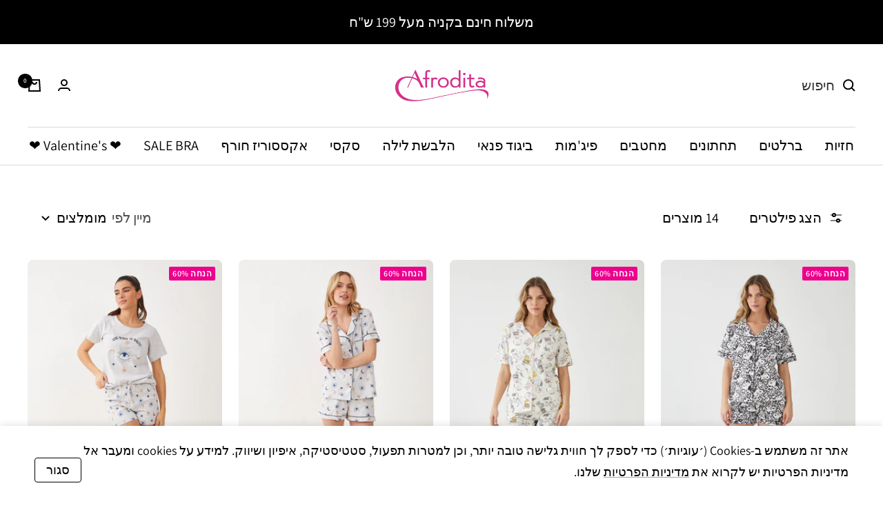

--- FILE ---
content_type: text/html; charset=utf-8
request_url: https://afrodita.co.il/collections/outlet-%D7%A4%D7%99%D7%92%D7%9E%D7%95%D7%AA
body_size: 41171
content:
<!doctype html><html
  class="no-js"
  lang="he"
  dir="rtl"
>
  <head>
<!--LOOMI SDK-->
<!--DO NOT EDIT-->
<link rel="preconnect"  href="https://live.visually-io.com/" crossorigin data-em-disable>
<link rel="dns-prefetch" href="https://live.visually-io.com/" data-em-disable>
<script>
    (()=> {
        const env = 2;
        var store = "afrodita-by-extra-underwear.myshopify.com";
        var alias = store.replace(".myshopify.com", "").replaceAll("-", "_").toUpperCase();
        var jitsuKey =  "js.78535557433";
        window.loomi_ctx = {...(window.loomi_ctx || {}),storeAlias:alias,jitsuKey,env};
        
        
    
	
    })()
</script>
<link href="https://live.visually-io.com/cf/AFRODITA_BY_EXTRA_UNDERWEAR.js?k=js.78535557433&e=2&s=AFRODITA_BY_EXTRA_UNDERWEAR" rel="preload" as="script" data-em-disable>
<link href="https://live.visually-io.com/cf/AFRODITA_BY_EXTRA_UNDERWEAR.js?k=js.78535557433&e=2&s=AFRODITA_BY_EXTRA_UNDERWEAR" rel="preload" as="script" data-em-disable>
<link href="https://assets.visually.io/widgets/vsly-preact.min.js" rel="preload" as="script" data-em-disable>
<script data-vsly="preact2" type="text/javascript" src="https://assets.visually.io/widgets/vsly-preact.min.js" data-em-disable></script>
<script type="text/javascript" src="https://live.visually-io.com/cf/AFRODITA_BY_EXTRA_UNDERWEAR.js" data-em-disable></script>
<script type="text/javascript" src="https://live.visually-io.com/v/visually.js" data-em-disable></script>
<script defer type="text/javascript" src="https://live.visually-io.com/v/visually-a.js" data-em-disable></script>
<!--LOOMI SDK-->


    <!-- Google Tag Manager -->
    <script>
      (function (w, d, s, l, i) {
        w[l] = w[l] || [];
        w[l].push({ 'gtm.start': new Date().getTime(), event: 'gtm.js' });
        var f = d.getElementsByTagName(s)[0],
          j = d.createElement(s),
          dl = l != 'dataLayer' ? '&l=' + l : '';
        j.async = true;
        j.src = 'https://www.googletagmanager.com/gtm.js?id=' + i + dl;
        f.parentNode.insertBefore(j, f);
      })(window, document, 'script', 'dataLayer', 'GTM-KMVJMR');
    </script>
    <!-- End Google Tag Manager -->

    <script>
window.KiwiSizing = window.KiwiSizing === undefined ? {} : window.KiwiSizing;
KiwiSizing.shop = "afrodita-by-extra-underwear.myshopify.com";


</script>
    
      <script>
        !(function () {
          if (!window.sessionStorage.getItem(window.location.pathname + '-page')) return;

          if (window.sessionStorage.getItem('infinator_reloaded'))
            return window.sessionStorage.removeItem('infinator_reloaded'), !0;

          window.sessionStorage.setItem('infinator_reloaded', 1);
          const e = new URL(window.location.href);
          e.searchParams.set('page', window.sessionStorage.getItem(window.location.pathname + '-page')),
            (window.location.href = e.toString());
        })();
      </script>
    
    <meta charset="utf-8">
    <meta
      name="viewport"
      content="width=device-width, initial-scale=1.0, height=device-height, minimum-scale=1.0, maximum-scale=1.0"
    >
    <meta name="theme-color" content="#ffffff">

    <title>
      
        OUTLET פיג&#39;מות
      
    </title><link rel="canonical" href="https://afrodita.co.il/collections/outlet-%d7%a4%d7%99%d7%92%d7%9e%d7%95%d7%aa"><link
        rel="shortcut icon"
        href="//afrodita.co.il/cdn/shop/files/afrodita_1a1cffb1-8459-43b3-9229-7b3c2620d82a_96x96.png?v=1708589059"
        type="image/png"
      ><link rel="preconnect" href="https://cdn.shopify.com">
    <link rel="dns-prefetch" href="https://productreviews.shopifycdn.com">
    <link rel="dns-prefetch" href="https://www.google-analytics.com"><link
        rel="preconnect"
        href="https://fonts.shopifycdn.com"
        crossorigin
      ><link
      rel="preload"
      as="style"
      href="//afrodita.co.il/cdn/shop/t/8/assets/theme.css?v=159288363767774264511762416725"
    >
    <link
      rel="preload"
      as="script"
      href="//afrodita.co.il/cdn/shop/t/8/assets/vendor.js?v=31715688253868339281706697643"
    >
    <link
      rel="preload"
      as="script"
      href="//afrodita.co.il/cdn/shop/t/8/assets/theme.js?v=7379058870153800081742197369"
    >

    

  <link href="//afrodita.co.il/cdn/shop/t/8/assets/rtl.css?v=66547949189007528111706697656" rel="stylesheet" type="text/css" media="all" />



<link href="//afrodita.co.il/cdn/shop/t/8/assets/custom-label.css?v=92135041166012567511706697656" rel="stylesheet" type="text/css" media="all" />
    <link href="//afrodita.co.il/cdn/shop/t/8/assets/color-swatch-boa.css?v=154619961919355377181706697656" rel="stylesheet" type="text/css" media="all" />
    <link href="//afrodita.co.il/cdn/shop/t/8/assets/extra-discount-price.css?v=88384359034563334711706697656" rel="stylesheet" type="text/css" media="all" />
    <link href="//afrodita.co.il/cdn/shop/t/8/assets/add-to-cart-popup.css?v=152130919422893982221706697656" rel="stylesheet" type="text/css" media="all" />
    <link href="//afrodita.co.il/cdn/shop/t/8/assets/infinator.css?v=17223509625895386701706697656" rel="stylesheet" type="text/css" media="all" />
    <script src="//afrodita.co.il/cdn/shop/t/8/assets/color-swatch-boa.js?v=133319148466405009831706697656" defer></script>
    <script src="//afrodita.co.il/cdn/shop/t/8/assets/add-to-cart-popup.js?v=56760359176246980171742289234" defer></script>
<meta property="og:type" content="website">
  <meta property="og:title" content="OUTLET פיג&#39;מות"><meta property="og:url" content="https://afrodita.co.il/collections/outlet-%d7%a4%d7%99%d7%92%d7%9e%d7%95%d7%aa">
<meta property="og:site_name" content="Afrodita "><meta name="twitter:card" content="summary"><meta name="twitter:title" content="OUTLET פיג'מות">
  <meta name="twitter:description" content="">
    


  <script type="application/ld+json">
  {
    "@context": "https://schema.org",
    "@type": "BreadcrumbList",
  "itemListElement": [{
      "@type": "ListItem",
      "position": 1,
      "name": "עמוד הבית",
      "item": "https://afrodita.co.il"
    },{
          "@type": "ListItem",
          "position": 2,
          "name": "OUTLET פיג'מות",
          "item": "https://afrodita.co.il/collections/outlet-%D7%A4%D7%99%D7%92%D7%9E%D7%95%D7%AA"
        }]
  }
  </script>


    <link rel="preload" href="//afrodita.co.il/cdn/fonts/assistant/assistant_n4.9120912a469cad1cc292572851508ca49d12e768.woff2" as="font" type="font/woff2" crossorigin><link rel="preload" href="//afrodita.co.il/cdn/fonts/assistant/assistant_n4.9120912a469cad1cc292572851508ca49d12e768.woff2" as="font" type="font/woff2" crossorigin><style>
  /* Typography (heading) */
  @font-face {
  font-family: Assistant;
  font-weight: 400;
  font-style: normal;
  font-display: swap;
  src: url("//afrodita.co.il/cdn/fonts/assistant/assistant_n4.9120912a469cad1cc292572851508ca49d12e768.woff2") format("woff2"),
       url("//afrodita.co.il/cdn/fonts/assistant/assistant_n4.6e9875ce64e0fefcd3f4446b7ec9036b3ddd2985.woff") format("woff");
}

/* Typography (body) */
  @font-face {
  font-family: Assistant;
  font-weight: 400;
  font-style: normal;
  font-display: swap;
  src: url("//afrodita.co.il/cdn/fonts/assistant/assistant_n4.9120912a469cad1cc292572851508ca49d12e768.woff2") format("woff2"),
       url("//afrodita.co.il/cdn/fonts/assistant/assistant_n4.6e9875ce64e0fefcd3f4446b7ec9036b3ddd2985.woff") format("woff");
}

@font-face {
  font-family: Assistant;
  font-weight: 600;
  font-style: normal;
  font-display: swap;
  src: url("//afrodita.co.il/cdn/fonts/assistant/assistant_n6.b2cbcfa81550fc99b5d970d0ef582eebcbac24e0.woff2") format("woff2"),
       url("//afrodita.co.il/cdn/fonts/assistant/assistant_n6.5dced1e1f897f561a8304b6ef1c533d81fd1c6e0.woff") format("woff");
}

:root {--heading-color: 0, 0, 0;
    --text-color: 0, 0, 0;
    --background: 255, 255, 255;
    --secondary-background: 255, 255, 255;
    --border-color: 217, 217, 217;
    --border-color-darker: 153, 153, 153;
    --success-color: 46, 158, 123;
    --success-background: 213, 236, 229;
    --error-color: 222, 42, 42;
    --error-background: 253, 240, 240;
    --primary-button-background: 0, 0, 0;
    --primary-button-text-color: 255, 255, 255;
    --secondary-button-background: 255, 255, 255;
    --secondary-button-text-color: 0, 0, 0;
    --product-star-rating: 246, 164, 41;
    --product-on-sale-accent: 236, 0, 140;
    --product-sold-out-accent: 236, 0, 140;
    --product-custom-label-background: 236, 0, 140;
    --product-custom-label-text-color: 255, 255, 255;
    --product-custom-label-2-background: 243, 229, 182;
    --product-custom-label-2-text-color: 0, 0, 0;
    --product-low-stock-text-color: 222, 42, 42;
    --product-in-stock-text-color: 243, 229, 182;
    --loading-bar-background: 0, 0, 0;

    /* We duplicate some "base" colors as root colors, which is useful to use on drawer elements or popover without. Those should not be overridden to avoid issues */
    --root-heading-color: 0, 0, 0;
    --root-text-color: 0, 0, 0;
    --root-background: 255, 255, 255;
    --root-border-color: 217, 217, 217;
    --root-primary-button-background: 0, 0, 0;
    --root-primary-button-text-color: 255, 255, 255;

    --base-font-size: 20px;
    --heading-font-family: Assistant, sans-serif;
    --heading-font-weight: 400;
    --heading-font-style: normal;
    --heading-text-transform: normal;
    --text-font-family: Assistant, sans-serif;
    --text-font-weight: 400;
    --text-font-style: normal;
    --text-font-bold-weight: 600;

    /* Typography (font size) */
    --heading-xxsmall-font-size: 11px;
    --heading-xsmall-font-size: 11px;
    --heading-small-font-size: 12px;
    --heading-large-font-size: 36px;
    --heading-h1-font-size: 36px;
    --heading-h2-font-size: 30px;
    --heading-h3-font-size: 26px;
    --heading-h4-font-size: 24px;
    --heading-h5-font-size: 20px;
    --heading-h6-font-size: 16px;

    /* Control the look and feel of the theme by changing radius of various elements */
    --button-border-radius: 30px;
    --block-border-radius: 16px;
    --block-border-radius-reduced: 8px;
    --color-swatch-border-radius: 100%;

    /* Button size */
    --button-height: 48px;
    --button-small-height: 40px;

    /* Form related */
    --form-input-field-height: 48px;
    --form-input-gap: 16px;
    --form-submit-margin: 24px;

    /* Product listing related variables */
    --product-list-block-spacing: 32px;

    /* Video related */
    --play-button-background: 255, 255, 255;
    --play-button-arrow: 0, 0, 0;

    /* RTL support */
    --transform-logical-flip: -1;
    --transform-origin-start: right;
    --transform-origin-end: left;

    /* Other */
    --zoom-cursor-svg-url: url(//afrodita.co.il/cdn/shop/t/8/assets/zoom-cursor.svg?v=149986077658396096291718797962);
    --arrow-right-svg-url: url(//afrodita.co.il/cdn/shop/t/8/assets/arrow-right.svg?v=70871338000329279091718797962);
    --arrow-left-svg-url: url(//afrodita.co.il/cdn/shop/t/8/assets/arrow-left.svg?v=176537643540911574551718797962);

    /* Some useful variables that we can reuse in our CSS. Some explanation are needed for some of them:
       - container-max-width-minus-gutters: represents the container max width without the edge gutters
       - container-outer-width: considering the screen width, represent all the space outside the container
       - container-outer-margin: same as container-outer-width but get set to 0 inside a container
       - container-inner-width: the effective space inside the container (minus gutters)
       - grid-column-width: represents the width of a single column of the grid
       - vertical-breather: this is a variable that defines the global "spacing" between sections, and inside the section
                            to create some "breath" and minimum spacing
     */
    --container-max-width: 1600px;
    --container-gutter: 24px;
    --container-max-width-minus-gutters: calc(var(--container-max-width) - (var(--container-gutter)) * 2);
    --container-outer-width: max(calc((100vw - var(--container-max-width-minus-gutters)) / 2), var(--container-gutter));
    --container-outer-margin: var(--container-outer-width);
    --container-inner-width: calc(100vw - var(--container-outer-width) * 2);

    --grid-column-count: 10;
    --grid-gap: 24px;
    --grid-column-width: calc((100vw - var(--container-outer-width) * 2 - var(--grid-gap) * (var(--grid-column-count) - 1)) / var(--grid-column-count));

    --vertical-breather: 48px;
    --vertical-breather-tight: 48px;

    /* Shopify related variables */
    --payment-terms-background-color: #ffffff;
  }

  @media screen and (min-width: 741px) {
    :root {
      --container-gutter: 40px;
      --grid-column-count: 20;
      --vertical-breather: 64px;
      --vertical-breather-tight: 64px;

      /* Typography (font size) */
      --heading-xsmall-font-size: 12px;
      --heading-small-font-size: 13px;
      --heading-large-font-size: 52px;
      --heading-h1-font-size: 48px;
      --heading-h2-font-size: 38px;
      --heading-h3-font-size: 32px;
      --heading-h4-font-size: 24px;
      --heading-h5-font-size: 20px;
      --heading-h6-font-size: 18px;

      /* Form related */
      --form-input-field-height: 52px;
      --form-submit-margin: 32px;

      /* Button size */
      --button-height: 52px;
      --button-small-height: 44px;
    }
  }

  @media screen and (min-width: 1200px) {
    :root {
      --vertical-breather: 80px;
      --vertical-breather-tight: 64px;
      --product-list-block-spacing: 48px;

      /* Typography */
      --heading-large-font-size: 64px;
      --heading-h1-font-size: 56px;
      --heading-h2-font-size: 48px;
      --heading-h3-font-size: 36px;
      --heading-h4-font-size: 30px;
      --heading-h5-font-size: 24px;
      --heading-h6-font-size: 18px;
    }
  }

  @media screen and (min-width: 1600px) {
    :root {
      --vertical-breather: 90px;
      --vertical-breather-tight: 64px;
    }
  }
</style>
    <script>
  // This allows to expose several variables to the global scope, to be used in scripts
  window.themeVariables = {
    settings: {
      direction: "rtl",
      pageType: "collection",
      cartCount: 0,
      moneyFormat: "{{amount}} ₪",
      moneyWithCurrencyFormat: "{{amount}} ₪",
      showVendor: true,
      discountMode: "percentage",
      currencyCodeEnabled: true,
      cartType: "drawer",
      cartCurrency: "ILS",
      mobileZoomFactor: 2.5
    },

    routes: {
      host: "afrodita.co.il",
      rootUrl: "\/",
      rootUrlWithoutSlash: '',
      cartUrl: "\/cart",
      cartAddUrl: "\/cart\/add",
      cartChangeUrl: "\/cart\/change",
      searchUrl: "\/search",
      predictiveSearchUrl: "\/search\/suggest",
      productRecommendationsUrl: "\/recommendations\/products"
    },

    strings: {
      accessibilityDelete: "מחק",
      accessibilityClose: "סגירה",
      collectionSoldOut: "אזל מהמלאי",
      collectionDiscount: "@savings@ הנחה",
      productSalePrice: "מחיר מבצע",
      productRegularPrice: "מחיר",
      productFormUnavailable: "אינו זמין",
      productFormSoldOut: "אינו זמין במלאי",
      productFormPreOrder: "הזמנה מוקדמת",
      productFormAddToCart: "הוסף לסל",
      searchNoResults: "לא נמצאו תוצאות לחיפוש",
      searchNewSearch: "חיפוש חדש",
      searchProducts: "פריטים",
      searchArticles: "מגזין",
      searchPages: "עמודים",
      searchCollections: "קולקציות",
      cartViewCart: "לצפייה בעגלה ",
      cartItemAdded: "הפריט התווסף לעגלה שלך!",
      cartItemAddedShort: "נוסף לעגלה שלך!",
      cartAddOrderNote: "הוספת הערה להזמנה",
      cartEditOrderNote: "תרצו לרשום הערה?",
      shippingEstimatorNoResults: "מצטערים :( אנחנו לא מבצעים משלוחים לאזור שלך",
      shippingEstimatorOneResult: ":תוצאה אחת עבור משלוח לכתובת שלך",
      shippingEstimatorMultipleResults: ":מספר תוצאות עבור משלוח לכתובת שלך",
      shippingEstimatorError: "שגיאה\/מספר שגיאות "
    },

    libs: {
      flickity: "\/\/afrodita.co.il\/cdn\/shop\/t\/8\/assets\/flickity.js?v=49271304314472031211706697644",
      photoswipe: "\/\/afrodita.co.il\/cdn\/shop\/t\/8\/assets\/photoswipe.js?v=132268647426145925301706697645",
      qrCode: "\/\/afrodita.co.il\/cdn\/shopifycloud\/storefront\/assets\/themes_support\/vendor\/qrcode-3f2b403b.js"
    },

    breakpoints: {
      phone: 'screen and (max-width: 740px)',
      tablet: 'screen and (min-width: 741px) and (max-width: 999px)',
      tabletAndUp: 'screen and (min-width: 741px)',
      pocket: 'screen and (max-width: 999px)',
      lap: 'screen and (min-width: 1000px) and (max-width: 1199px)',
      lapAndUp: 'screen and (min-width: 1000px)',
      desktop: 'screen and (min-width: 1200px)',
      wide: 'screen and (min-width: 1400px)'
    }
  };

  window.addEventListener('pageshow', async () => {
    const cartContent = await (await fetch(`${window.themeVariables.routes.cartUrl}.js`, {cache: 'reload'})).json();
    document.documentElement.dispatchEvent(new CustomEvent('cart:refresh', {detail: {cart: cartContent}}));
  });

  if ('noModule' in HTMLScriptElement.prototype) {
    // Old browsers (like IE) that does not support module will be considered as if not executing JS at all
    document.documentElement.className = document.documentElement.className.replace('no-js', 'js');

    requestAnimationFrame(() => {
      const viewportHeight = (window.visualViewport ? window.visualViewport.height : document.documentElement.clientHeight);
      document.documentElement.style.setProperty('--window-height',viewportHeight + 'px');
    });
  }</script>

    <link rel="stylesheet" href="//afrodita.co.il/cdn/shop/t/8/assets/theme.css?v=159288363767774264511762416725">

    <script src="//afrodita.co.il/cdn/shop/t/8/assets/vendor.js?v=31715688253868339281706697643" defer></script>
    <script src="//afrodita.co.il/cdn/shop/t/8/assets/theme.js?v=7379058870153800081742197369" defer></script>
    <script src="//afrodita.co.il/cdn/shop/t/8/assets/custom.js?v=167639537848865775061706697643" defer></script>

    <script>
      window.theme = window.theme || {};
      theme.collection = {
        close_svg: `<svg xmlns="http://www.w3.org/2000/svg" width="24" height="24" viewBox="0 0 24 24" fill="none" stroke="currentColor" stroke-width="2" stroke-linecap="round" stroke-linejoin="round" class="feather feather-x mobile-sizes-close-svg" aria-hidden="true"><line x1="18" y1="6" x2="6" y2="18"></line><line x1="6" y1="6" x2="18" y2="18"></line></svg>`,
      };
      document.documentElement.classList.add('js');
    </script>

    <script>window.performance && window.performance.mark && window.performance.mark('shopify.content_for_header.start');</script><meta name="google-site-verification" content="VXA5heeyies6tZ_3s_xiEC2Boiab9PIUvYBMJEsW0cI">
<meta id="shopify-digital-wallet" name="shopify-digital-wallet" content="/78535557433/digital_wallets/dialog">
<link rel="alternate" type="application/atom+xml" title="Feed" href="/collections/outlet-%D7%A4%D7%99%D7%92%D7%9E%D7%95%D7%AA.atom" />
<link rel="alternate" type="application/json+oembed" href="https://afrodita.co.il/collections/outlet-%d7%a4%d7%99%d7%92%d7%9e%d7%95%d7%aa.oembed">
<script async="async" src="/checkouts/internal/preloads.js?locale=he-IL"></script>
<script id="shopify-features" type="application/json">{"accessToken":"26dfaf8a314ebd54aa94db9a531239fd","betas":["rich-media-storefront-analytics"],"domain":"afrodita.co.il","predictiveSearch":false,"shopId":78535557433,"locale":"he"}</script>
<script>var Shopify = Shopify || {};
Shopify.shop = "afrodita-by-extra-underwear.myshopify.com";
Shopify.locale = "he";
Shopify.currency = {"active":"ILS","rate":"1.0"};
Shopify.country = "IL";
Shopify.theme = {"name":"Afrodita\/Production","id":165197906233,"schema_name":"Focal","schema_version":"10.1.1","theme_store_id":null,"role":"main"};
Shopify.theme.handle = "null";
Shopify.theme.style = {"id":null,"handle":null};
Shopify.cdnHost = "afrodita.co.il/cdn";
Shopify.routes = Shopify.routes || {};
Shopify.routes.root = "/";</script>
<script type="module">!function(o){(o.Shopify=o.Shopify||{}).modules=!0}(window);</script>
<script>!function(o){function n(){var o=[];function n(){o.push(Array.prototype.slice.apply(arguments))}return n.q=o,n}var t=o.Shopify=o.Shopify||{};t.loadFeatures=n(),t.autoloadFeatures=n()}(window);</script>
<script id="shop-js-analytics" type="application/json">{"pageType":"collection"}</script>
<script defer="defer" async type="module" src="//afrodita.co.il/cdn/shopifycloud/shop-js/modules/v2/client.init-shop-cart-sync_BT-GjEfc.en.esm.js"></script>
<script defer="defer" async type="module" src="//afrodita.co.il/cdn/shopifycloud/shop-js/modules/v2/chunk.common_D58fp_Oc.esm.js"></script>
<script defer="defer" async type="module" src="//afrodita.co.il/cdn/shopifycloud/shop-js/modules/v2/chunk.modal_xMitdFEc.esm.js"></script>
<script type="module">
  await import("//afrodita.co.il/cdn/shopifycloud/shop-js/modules/v2/client.init-shop-cart-sync_BT-GjEfc.en.esm.js");
await import("//afrodita.co.il/cdn/shopifycloud/shop-js/modules/v2/chunk.common_D58fp_Oc.esm.js");
await import("//afrodita.co.il/cdn/shopifycloud/shop-js/modules/v2/chunk.modal_xMitdFEc.esm.js");

  window.Shopify.SignInWithShop?.initShopCartSync?.({"fedCMEnabled":true,"windoidEnabled":true});

</script>
<script>(function() {
  var isLoaded = false;
  function asyncLoad() {
    if (isLoaded) return;
    isLoaded = true;
    var urls = ["\/\/cdn.shopify.com\/proxy\/b870ed52b11632da642135eb34cc9e549c04e344c31edb12083cddc7d06610ba\/cdn.nfcube.com\/instafeed-15d5b3b2e9526547fe3f64c2b64cbd60.js?shop=afrodita-by-extra-underwear.myshopify.com\u0026sp-cache-control=cHVibGljLCBtYXgtYWdlPTkwMA","https:\/\/cdn.hextom.com\/js\/eventpromotionbar.js?shop=afrodita-by-extra-underwear.myshopify.com","https:\/\/static.returngo.ai\/master.returngo.ai\/returngo.min.js?shop=afrodita-by-extra-underwear.myshopify.com"];
    for (var i = 0; i < urls.length; i++) {
      var s = document.createElement('script');
      s.type = 'text/javascript';
      s.async = true;
      s.src = urls[i];
      var x = document.getElementsByTagName('script')[0];
      x.parentNode.insertBefore(s, x);
    }
  };
  if(window.attachEvent) {
    window.attachEvent('onload', asyncLoad);
  } else {
    window.addEventListener('load', asyncLoad, false);
  }
})();</script>
<script id="__st">var __st={"a":78535557433,"offset":7200,"reqid":"751c5d52-bdcf-4c2d-87cd-ec28d65379aa-1769521040","pageurl":"afrodita.co.il\/collections\/outlet-%D7%A4%D7%99%D7%92%D7%9E%D7%95%D7%AA","u":"b900c15f0ab9","p":"collection","rtyp":"collection","rid":472891719993};</script>
<script>window.ShopifyPaypalV4VisibilityTracking = true;</script>
<script id="captcha-bootstrap">!function(){'use strict';const t='contact',e='account',n='new_comment',o=[[t,t],['blogs',n],['comments',n],[t,'customer']],c=[[e,'customer_login'],[e,'guest_login'],[e,'recover_customer_password'],[e,'create_customer']],r=t=>t.map((([t,e])=>`form[action*='/${t}']:not([data-nocaptcha='true']) input[name='form_type'][value='${e}']`)).join(','),a=t=>()=>t?[...document.querySelectorAll(t)].map((t=>t.form)):[];function s(){const t=[...o],e=r(t);return a(e)}const i='password',u='form_key',d=['recaptcha-v3-token','g-recaptcha-response','h-captcha-response',i],f=()=>{try{return window.sessionStorage}catch{return}},m='__shopify_v',_=t=>t.elements[u];function p(t,e,n=!1){try{const o=window.sessionStorage,c=JSON.parse(o.getItem(e)),{data:r}=function(t){const{data:e,action:n}=t;return t[m]||n?{data:e,action:n}:{data:t,action:n}}(c);for(const[e,n]of Object.entries(r))t.elements[e]&&(t.elements[e].value=n);n&&o.removeItem(e)}catch(o){console.error('form repopulation failed',{error:o})}}const l='form_type',E='cptcha';function T(t){t.dataset[E]=!0}const w=window,h=w.document,L='Shopify',v='ce_forms',y='captcha';let A=!1;((t,e)=>{const n=(g='f06e6c50-85a8-45c8-87d0-21a2b65856fe',I='https://cdn.shopify.com/shopifycloud/storefront-forms-hcaptcha/ce_storefront_forms_captcha_hcaptcha.v1.5.2.iife.js',D={infoText:'Protected by hCaptcha',privacyText:'Privacy',termsText:'Terms'},(t,e,n)=>{const o=w[L][v],c=o.bindForm;if(c)return c(t,g,e,D).then(n);var r;o.q.push([[t,g,e,D],n]),r=I,A||(h.body.append(Object.assign(h.createElement('script'),{id:'captcha-provider',async:!0,src:r})),A=!0)});var g,I,D;w[L]=w[L]||{},w[L][v]=w[L][v]||{},w[L][v].q=[],w[L][y]=w[L][y]||{},w[L][y].protect=function(t,e){n(t,void 0,e),T(t)},Object.freeze(w[L][y]),function(t,e,n,w,h,L){const[v,y,A,g]=function(t,e,n){const i=e?o:[],u=t?c:[],d=[...i,...u],f=r(d),m=r(i),_=r(d.filter((([t,e])=>n.includes(e))));return[a(f),a(m),a(_),s()]}(w,h,L),I=t=>{const e=t.target;return e instanceof HTMLFormElement?e:e&&e.form},D=t=>v().includes(t);t.addEventListener('submit',(t=>{const e=I(t);if(!e)return;const n=D(e)&&!e.dataset.hcaptchaBound&&!e.dataset.recaptchaBound,o=_(e),c=g().includes(e)&&(!o||!o.value);(n||c)&&t.preventDefault(),c&&!n&&(function(t){try{if(!f())return;!function(t){const e=f();if(!e)return;const n=_(t);if(!n)return;const o=n.value;o&&e.removeItem(o)}(t);const e=Array.from(Array(32),(()=>Math.random().toString(36)[2])).join('');!function(t,e){_(t)||t.append(Object.assign(document.createElement('input'),{type:'hidden',name:u})),t.elements[u].value=e}(t,e),function(t,e){const n=f();if(!n)return;const o=[...t.querySelectorAll(`input[type='${i}']`)].map((({name:t})=>t)),c=[...d,...o],r={};for(const[a,s]of new FormData(t).entries())c.includes(a)||(r[a]=s);n.setItem(e,JSON.stringify({[m]:1,action:t.action,data:r}))}(t,e)}catch(e){console.error('failed to persist form',e)}}(e),e.submit())}));const S=(t,e)=>{t&&!t.dataset[E]&&(n(t,e.some((e=>e===t))),T(t))};for(const o of['focusin','change'])t.addEventListener(o,(t=>{const e=I(t);D(e)&&S(e,y())}));const B=e.get('form_key'),M=e.get(l),P=B&&M;t.addEventListener('DOMContentLoaded',(()=>{const t=y();if(P)for(const e of t)e.elements[l].value===M&&p(e,B);[...new Set([...A(),...v().filter((t=>'true'===t.dataset.shopifyCaptcha))])].forEach((e=>S(e,t)))}))}(h,new URLSearchParams(w.location.search),n,t,e,['guest_login'])})(!0,!0)}();</script>
<script integrity="sha256-4kQ18oKyAcykRKYeNunJcIwy7WH5gtpwJnB7kiuLZ1E=" data-source-attribution="shopify.loadfeatures" defer="defer" src="//afrodita.co.il/cdn/shopifycloud/storefront/assets/storefront/load_feature-a0a9edcb.js" crossorigin="anonymous"></script>
<script data-source-attribution="shopify.dynamic_checkout.dynamic.init">var Shopify=Shopify||{};Shopify.PaymentButton=Shopify.PaymentButton||{isStorefrontPortableWallets:!0,init:function(){window.Shopify.PaymentButton.init=function(){};var t=document.createElement("script");t.src="https://afrodita.co.il/cdn/shopifycloud/portable-wallets/latest/portable-wallets.he.js",t.type="module",document.head.appendChild(t)}};
</script>
<script data-source-attribution="shopify.dynamic_checkout.buyer_consent">
  function portableWalletsHideBuyerConsent(e){var t=document.getElementById("shopify-buyer-consent"),n=document.getElementById("shopify-subscription-policy-button");t&&n&&(t.classList.add("hidden"),t.setAttribute("aria-hidden","true"),n.removeEventListener("click",e))}function portableWalletsShowBuyerConsent(e){var t=document.getElementById("shopify-buyer-consent"),n=document.getElementById("shopify-subscription-policy-button");t&&n&&(t.classList.remove("hidden"),t.removeAttribute("aria-hidden"),n.addEventListener("click",e))}window.Shopify?.PaymentButton&&(window.Shopify.PaymentButton.hideBuyerConsent=portableWalletsHideBuyerConsent,window.Shopify.PaymentButton.showBuyerConsent=portableWalletsShowBuyerConsent);
</script>
<script data-source-attribution="shopify.dynamic_checkout.cart.bootstrap">document.addEventListener("DOMContentLoaded",(function(){function t(){return document.querySelector("shopify-accelerated-checkout-cart, shopify-accelerated-checkout")}if(t())Shopify.PaymentButton.init();else{new MutationObserver((function(e,n){t()&&(Shopify.PaymentButton.init(),n.disconnect())})).observe(document.body,{childList:!0,subtree:!0})}}));
</script>
<script id='scb4127' type='text/javascript' async='' src='https://afrodita.co.il/cdn/shopifycloud/privacy-banner/storefront-banner.js'></script>
<script>window.performance && window.performance.mark && window.performance.mark('shopify.content_for_header.end');</script>

    
      <script src="//afrodita.co.il/cdn/shop/t/8/assets/infinator.js?v=61334582880529548611706697643"></script>
    
  <!-- BEGIN app block: shopify://apps/twik-analytics/blocks/snippet/40206efc-cb58-49cf-9af7-915ef6099862 --><!-- BEGIN app snippet: snippet-code -->
<link id="TW_LINK" href="https://css.twik.io/spfy78535557433.css" onload="window.TWIK_SB && window.TWIK_SB()" rel="stylesheet"/><script>!function(){window.TWIK_ID="spfy78535557433",localStorage.tw_init=1;var t=document.documentElement;if(window.TWIK_SB=function(){t.style.visibility="",t.style.opacity=""},window.TWIK_RS=function(){var t=document.getElementById("TW_LINK");t&&t.parentElement&&t.parentElement.removeChild(t)},setTimeout(TWIK_RS,localStorage.tw_init?2e3:6e3),setTimeout(TWIK_SB,localStorage.tw_init?250:1e3),document.body)return TWIK_RS();t.style.visibility="hidden",t.style.opacity=0}();</script><script id="TW_SCRIPT" onload="window.TWIK_SB && window.TWIK_SB()" src="https://cdn.twik.io/tcs.js"></script><!-- END app snippet -->
<!-- END app block --><script src="https://cdn.shopify.com/extensions/019bc2d0-6182-7c57-a6b2-0b786d3800eb/event-promotion-bar-79/assets/eventpromotionbar.js" type="text/javascript" defer="defer"></script>
<script src="https://cdn.shopify.com/extensions/019bae65-720b-711a-8c47-9107af697e1e/cartwizard-233/assets/app.js" type="text/javascript" defer="defer"></script>
<link href="https://monorail-edge.shopifysvc.com" rel="dns-prefetch">
<script>(function(){if ("sendBeacon" in navigator && "performance" in window) {try {var session_token_from_headers = performance.getEntriesByType('navigation')[0].serverTiming.find(x => x.name == '_s').description;} catch {var session_token_from_headers = undefined;}var session_cookie_matches = document.cookie.match(/_shopify_s=([^;]*)/);var session_token_from_cookie = session_cookie_matches && session_cookie_matches.length === 2 ? session_cookie_matches[1] : "";var session_token = session_token_from_headers || session_token_from_cookie || "";function handle_abandonment_event(e) {var entries = performance.getEntries().filter(function(entry) {return /monorail-edge.shopifysvc.com/.test(entry.name);});if (!window.abandonment_tracked && entries.length === 0) {window.abandonment_tracked = true;var currentMs = Date.now();var navigation_start = performance.timing.navigationStart;var payload = {shop_id: 78535557433,url: window.location.href,navigation_start,duration: currentMs - navigation_start,session_token,page_type: "collection"};window.navigator.sendBeacon("https://monorail-edge.shopifysvc.com/v1/produce", JSON.stringify({schema_id: "online_store_buyer_site_abandonment/1.1",payload: payload,metadata: {event_created_at_ms: currentMs,event_sent_at_ms: currentMs}}));}}window.addEventListener('pagehide', handle_abandonment_event);}}());</script>
<script id="web-pixels-manager-setup">(function e(e,d,r,n,o){if(void 0===o&&(o={}),!Boolean(null===(a=null===(i=window.Shopify)||void 0===i?void 0:i.analytics)||void 0===a?void 0:a.replayQueue)){var i,a;window.Shopify=window.Shopify||{};var t=window.Shopify;t.analytics=t.analytics||{};var s=t.analytics;s.replayQueue=[],s.publish=function(e,d,r){return s.replayQueue.push([e,d,r]),!0};try{self.performance.mark("wpm:start")}catch(e){}var l=function(){var e={modern:/Edge?\/(1{2}[4-9]|1[2-9]\d|[2-9]\d{2}|\d{4,})\.\d+(\.\d+|)|Firefox\/(1{2}[4-9]|1[2-9]\d|[2-9]\d{2}|\d{4,})\.\d+(\.\d+|)|Chrom(ium|e)\/(9{2}|\d{3,})\.\d+(\.\d+|)|(Maci|X1{2}).+ Version\/(15\.\d+|(1[6-9]|[2-9]\d|\d{3,})\.\d+)([,.]\d+|)( \(\w+\)|)( Mobile\/\w+|) Safari\/|Chrome.+OPR\/(9{2}|\d{3,})\.\d+\.\d+|(CPU[ +]OS|iPhone[ +]OS|CPU[ +]iPhone|CPU IPhone OS|CPU iPad OS)[ +]+(15[._]\d+|(1[6-9]|[2-9]\d|\d{3,})[._]\d+)([._]\d+|)|Android:?[ /-](13[3-9]|1[4-9]\d|[2-9]\d{2}|\d{4,})(\.\d+|)(\.\d+|)|Android.+Firefox\/(13[5-9]|1[4-9]\d|[2-9]\d{2}|\d{4,})\.\d+(\.\d+|)|Android.+Chrom(ium|e)\/(13[3-9]|1[4-9]\d|[2-9]\d{2}|\d{4,})\.\d+(\.\d+|)|SamsungBrowser\/([2-9]\d|\d{3,})\.\d+/,legacy:/Edge?\/(1[6-9]|[2-9]\d|\d{3,})\.\d+(\.\d+|)|Firefox\/(5[4-9]|[6-9]\d|\d{3,})\.\d+(\.\d+|)|Chrom(ium|e)\/(5[1-9]|[6-9]\d|\d{3,})\.\d+(\.\d+|)([\d.]+$|.*Safari\/(?![\d.]+ Edge\/[\d.]+$))|(Maci|X1{2}).+ Version\/(10\.\d+|(1[1-9]|[2-9]\d|\d{3,})\.\d+)([,.]\d+|)( \(\w+\)|)( Mobile\/\w+|) Safari\/|Chrome.+OPR\/(3[89]|[4-9]\d|\d{3,})\.\d+\.\d+|(CPU[ +]OS|iPhone[ +]OS|CPU[ +]iPhone|CPU IPhone OS|CPU iPad OS)[ +]+(10[._]\d+|(1[1-9]|[2-9]\d|\d{3,})[._]\d+)([._]\d+|)|Android:?[ /-](13[3-9]|1[4-9]\d|[2-9]\d{2}|\d{4,})(\.\d+|)(\.\d+|)|Mobile Safari.+OPR\/([89]\d|\d{3,})\.\d+\.\d+|Android.+Firefox\/(13[5-9]|1[4-9]\d|[2-9]\d{2}|\d{4,})\.\d+(\.\d+|)|Android.+Chrom(ium|e)\/(13[3-9]|1[4-9]\d|[2-9]\d{2}|\d{4,})\.\d+(\.\d+|)|Android.+(UC? ?Browser|UCWEB|U3)[ /]?(15\.([5-9]|\d{2,})|(1[6-9]|[2-9]\d|\d{3,})\.\d+)\.\d+|SamsungBrowser\/(5\.\d+|([6-9]|\d{2,})\.\d+)|Android.+MQ{2}Browser\/(14(\.(9|\d{2,})|)|(1[5-9]|[2-9]\d|\d{3,})(\.\d+|))(\.\d+|)|K[Aa][Ii]OS\/(3\.\d+|([4-9]|\d{2,})\.\d+)(\.\d+|)/},d=e.modern,r=e.legacy,n=navigator.userAgent;return n.match(d)?"modern":n.match(r)?"legacy":"unknown"}(),u="modern"===l?"modern":"legacy",c=(null!=n?n:{modern:"",legacy:""})[u],f=function(e){return[e.baseUrl,"/wpm","/b",e.hashVersion,"modern"===e.buildTarget?"m":"l",".js"].join("")}({baseUrl:d,hashVersion:r,buildTarget:u}),m=function(e){var d=e.version,r=e.bundleTarget,n=e.surface,o=e.pageUrl,i=e.monorailEndpoint;return{emit:function(e){var a=e.status,t=e.errorMsg,s=(new Date).getTime(),l=JSON.stringify({metadata:{event_sent_at_ms:s},events:[{schema_id:"web_pixels_manager_load/3.1",payload:{version:d,bundle_target:r,page_url:o,status:a,surface:n,error_msg:t},metadata:{event_created_at_ms:s}}]});if(!i)return console&&console.warn&&console.warn("[Web Pixels Manager] No Monorail endpoint provided, skipping logging."),!1;try{return self.navigator.sendBeacon.bind(self.navigator)(i,l)}catch(e){}var u=new XMLHttpRequest;try{return u.open("POST",i,!0),u.setRequestHeader("Content-Type","text/plain"),u.send(l),!0}catch(e){return console&&console.warn&&console.warn("[Web Pixels Manager] Got an unhandled error while logging to Monorail."),!1}}}}({version:r,bundleTarget:l,surface:e.surface,pageUrl:self.location.href,monorailEndpoint:e.monorailEndpoint});try{o.browserTarget=l,function(e){var d=e.src,r=e.async,n=void 0===r||r,o=e.onload,i=e.onerror,a=e.sri,t=e.scriptDataAttributes,s=void 0===t?{}:t,l=document.createElement("script"),u=document.querySelector("head"),c=document.querySelector("body");if(l.async=n,l.src=d,a&&(l.integrity=a,l.crossOrigin="anonymous"),s)for(var f in s)if(Object.prototype.hasOwnProperty.call(s,f))try{l.dataset[f]=s[f]}catch(e){}if(o&&l.addEventListener("load",o),i&&l.addEventListener("error",i),u)u.appendChild(l);else{if(!c)throw new Error("Did not find a head or body element to append the script");c.appendChild(l)}}({src:f,async:!0,onload:function(){if(!function(){var e,d;return Boolean(null===(d=null===(e=window.Shopify)||void 0===e?void 0:e.analytics)||void 0===d?void 0:d.initialized)}()){var d=window.webPixelsManager.init(e)||void 0;if(d){var r=window.Shopify.analytics;r.replayQueue.forEach((function(e){var r=e[0],n=e[1],o=e[2];d.publishCustomEvent(r,n,o)})),r.replayQueue=[],r.publish=d.publishCustomEvent,r.visitor=d.visitor,r.initialized=!0}}},onerror:function(){return m.emit({status:"failed",errorMsg:"".concat(f," has failed to load")})},sri:function(e){var d=/^sha384-[A-Za-z0-9+/=]+$/;return"string"==typeof e&&d.test(e)}(c)?c:"",scriptDataAttributes:o}),m.emit({status:"loading"})}catch(e){m.emit({status:"failed",errorMsg:(null==e?void 0:e.message)||"Unknown error"})}}})({shopId: 78535557433,storefrontBaseUrl: "https://afrodita.co.il",extensionsBaseUrl: "https://extensions.shopifycdn.com/cdn/shopifycloud/web-pixels-manager",monorailEndpoint: "https://monorail-edge.shopifysvc.com/unstable/produce_batch",surface: "storefront-renderer",enabledBetaFlags: ["2dca8a86"],webPixelsConfigList: [{"id":"2169962809","configuration":"{ \"alias\": \"AFRODITA_BY_EXTRA_UNDERWEAR\", \"apiKey\": \"ux4ung2maf2gh5lxklpkp.fc64n2iubntb63ae5o2db\" }","eventPayloadVersion":"v1","runtimeContext":"STRICT","scriptVersion":"089c563d4539df58b1e71259ac47d388","type":"APP","apiClientId":6779637,"privacyPurposes":["ANALYTICS","MARKETING","SALE_OF_DATA"],"dataSharingAdjustments":{"protectedCustomerApprovalScopes":["read_customer_address","read_customer_personal_data"]}},{"id":"1630208313","configuration":"{\"accountID\":\"123\",\"campaignID\":\"3\",\"storeName\":\"himami\",\"appUrl\":\"https:\\\/\\\/sp-integration.tracknow.io\\\/\"}","eventPayloadVersion":"v1","runtimeContext":"STRICT","scriptVersion":"004ff1673246b2590af28f4820c2e226","type":"APP","apiClientId":208298737665,"privacyPurposes":["ANALYTICS","MARKETING","SALE_OF_DATA"],"dataSharingAdjustments":{"protectedCustomerApprovalScopes":["read_customer_personal_data"]}},{"id":"1097105721","configuration":"{\"appId\":\"222200785\"}","eventPayloadVersion":"v1","runtimeContext":"STRICT","scriptVersion":"7d8eaf2adca72170181ad63dad4efd8d","type":"APP","apiClientId":5324603,"privacyPurposes":["ANALYTICS","SALE_OF_DATA"],"dataSharingAdjustments":{"protectedCustomerApprovalScopes":["read_customer_personal_data"]}},{"id":"810975545","configuration":"{\"config\":\"{\\\"google_tag_ids\\\":[\\\"G-9B8F4SH8Y5\\\",\\\"GT-MK9QGWG4\\\",\\\"G-CET158BVNJ\\\",\\\"G-3WQGMPFKGS\\\"],\\\"target_country\\\":\\\"IL\\\",\\\"gtag_events\\\":[{\\\"type\\\":\\\"search\\\",\\\"action_label\\\":[\\\"G-9B8F4SH8Y5\\\",\\\"AW-1056031749\\\/fwfNCPreob8ZEIWIx_cD\\\",\\\"G-CET158BVNJ\\\",\\\"G-3WQGMPFKGS\\\"]},{\\\"type\\\":\\\"begin_checkout\\\",\\\"action_label\\\":[\\\"G-9B8F4SH8Y5\\\",\\\"AW-1056031749\\\/36ZcCIDfob8ZEIWIx_cD\\\",\\\"G-CET158BVNJ\\\",\\\"G-3WQGMPFKGS\\\"]},{\\\"type\\\":\\\"view_item\\\",\\\"action_label\\\":[\\\"G-9B8F4SH8Y5\\\",\\\"AW-1056031749\\\/Ptx6CP_dob8ZEIWIx_cD\\\",\\\"MC-HZ645E4EXV\\\",\\\"G-CET158BVNJ\\\",\\\"G-3WQGMPFKGS\\\"]},{\\\"type\\\":\\\"purchase\\\",\\\"action_label\\\":[\\\"G-9B8F4SH8Y5\\\",\\\"AW-1056031749\\\/2n7iCPndob8ZEIWIx_cD\\\",\\\"MC-HZ645E4EXV\\\",\\\"G-CET158BVNJ\\\",\\\"G-3WQGMPFKGS\\\"]},{\\\"type\\\":\\\"page_view\\\",\\\"action_label\\\":[\\\"G-9B8F4SH8Y5\\\",\\\"AW-1056031749\\\/XARmCPzdob8ZEIWIx_cD\\\",\\\"MC-HZ645E4EXV\\\",\\\"G-CET158BVNJ\\\",\\\"G-3WQGMPFKGS\\\"]},{\\\"type\\\":\\\"add_payment_info\\\",\\\"action_label\\\":[\\\"G-9B8F4SH8Y5\\\",\\\"AW-1056031749\\\/YtN3CIPfob8ZEIWIx_cD\\\",\\\"G-CET158BVNJ\\\",\\\"G-3WQGMPFKGS\\\"]},{\\\"type\\\":\\\"add_to_cart\\\",\\\"action_label\\\":[\\\"G-9B8F4SH8Y5\\\",\\\"AW-1056031749\\\/ArkjCP3eob8ZEIWIx_cD\\\",\\\"G-CET158BVNJ\\\",\\\"G-3WQGMPFKGS\\\"]}],\\\"enable_monitoring_mode\\\":false}\"}","eventPayloadVersion":"v1","runtimeContext":"OPEN","scriptVersion":"b2a88bafab3e21179ed38636efcd8a93","type":"APP","apiClientId":1780363,"privacyPurposes":[],"dataSharingAdjustments":{"protectedCustomerApprovalScopes":["read_customer_address","read_customer_email","read_customer_name","read_customer_personal_data","read_customer_phone"]}},{"id":"628326713","configuration":"{\"accountID\":\"spfy78535557433\"}","eventPayloadVersion":"v1","runtimeContext":"STRICT","scriptVersion":"7d0945e481c153b32b4a98f034cb9287","type":"APP","apiClientId":21662203905,"privacyPurposes":["ANALYTICS","MARKETING","SALE_OF_DATA"],"dataSharingAdjustments":{"protectedCustomerApprovalScopes":["read_customer_address","read_customer_email","read_customer_name","read_customer_personal_data","read_customer_phone"]}},{"id":"338362681","configuration":"{\"pixel_id\":\"526600052782332\",\"pixel_type\":\"facebook_pixel\"}","eventPayloadVersion":"v1","runtimeContext":"OPEN","scriptVersion":"ca16bc87fe92b6042fbaa3acc2fbdaa6","type":"APP","apiClientId":2329312,"privacyPurposes":["ANALYTICS","MARKETING","SALE_OF_DATA"],"dataSharingAdjustments":{"protectedCustomerApprovalScopes":["read_customer_address","read_customer_email","read_customer_name","read_customer_personal_data","read_customer_phone"]}},{"id":"shopify-app-pixel","configuration":"{}","eventPayloadVersion":"v1","runtimeContext":"STRICT","scriptVersion":"0450","apiClientId":"shopify-pixel","type":"APP","privacyPurposes":["ANALYTICS","MARKETING"]},{"id":"shopify-custom-pixel","eventPayloadVersion":"v1","runtimeContext":"LAX","scriptVersion":"0450","apiClientId":"shopify-pixel","type":"CUSTOM","privacyPurposes":["ANALYTICS","MARKETING"]}],isMerchantRequest: false,initData: {"shop":{"name":"Afrodita ","paymentSettings":{"currencyCode":"ILS"},"myshopifyDomain":"afrodita-by-extra-underwear.myshopify.com","countryCode":"IL","storefrontUrl":"https:\/\/afrodita.co.il"},"customer":null,"cart":null,"checkout":null,"productVariants":[],"purchasingCompany":null},},"https://afrodita.co.il/cdn","fcfee988w5aeb613cpc8e4bc33m6693e112",{"modern":"","legacy":""},{"shopId":"78535557433","storefrontBaseUrl":"https:\/\/afrodita.co.il","extensionBaseUrl":"https:\/\/extensions.shopifycdn.com\/cdn\/shopifycloud\/web-pixels-manager","surface":"storefront-renderer","enabledBetaFlags":"[\"2dca8a86\"]","isMerchantRequest":"false","hashVersion":"fcfee988w5aeb613cpc8e4bc33m6693e112","publish":"custom","events":"[[\"page_viewed\",{}],[\"collection_viewed\",{\"collection\":{\"id\":\"472891719993\",\"title\":\"OUTLET פיג'מות\",\"productVariants\":[{\"price\":{\"amount\":91.96,\"currencyCode\":\"ILS\"},\"product\":{\"title\":\"פיגמה כותנה מכופתרת- סנופי וחברים\",\"vendor\":\"Bonita de Mas\",\"id\":\"9838982660409\",\"untranslatedTitle\":\"פיגמה כותנה מכופתרת- סנופי וחברים\",\"url\":\"\/products\/251200157\",\"type\":\"פיג'מות קיץ עודפים\"},\"id\":\"50634883629369\",\"image\":{\"src\":\"\/\/afrodita.co.il\/cdn\/shop\/files\/25120015710.jpg?v=1751963929\"},\"sku\":\"25120015790200XS\",\"title\":\"אפור מלאנז \/ XS\",\"untranslatedTitle\":\"אפור מלאנז \/ XS\"},{\"price\":{\"amount\":91.96,\"currencyCode\":\"ILS\"},\"product\":{\"title\":\"פיגמה מכופתרת כותנה- סנופי וחברים\",\"vendor\":\"Bonita de Mas\",\"id\":\"9838982168889\",\"untranslatedTitle\":\"פיגמה מכופתרת כותנה- סנופי וחברים\",\"url\":\"\/products\/251200150_1\",\"type\":\"פיג'מות קיץ עודפים\"},\"id\":\"50634881171769\",\"image\":{\"src\":\"\/\/afrodita.co.il\/cdn\/shop\/files\/25120015042.jpg?v=1751963943\"},\"sku\":\"25120015010600XS\",\"title\":\"שמנת \/ XS\",\"untranslatedTitle\":\"שמנת \/ XS\"},{\"price\":{\"amount\":91.96,\"currencyCode\":\"ILS\"},\"product\":{\"title\":\"סט פיג'מה מכופתרת חמסה\",\"vendor\":\"Afrodita\",\"id\":\"9791407063353\",\"untranslatedTitle\":\"סט פיג'מה מכופתרת חמסה\",\"url\":\"\/products\/251200131\",\"type\":\"פיג'מות קיץ עודפים\"},\"id\":\"50476013912377\",\"image\":{\"src\":\"\/\/afrodita.co.il\/cdn\/shop\/files\/2512001313.jpg?v=1751964064\"},\"sku\":\"251200131902000S\",\"title\":\"אפור מלאנז \/ S\",\"untranslatedTitle\":\"אפור מלאנז \/ S\"},{\"price\":{\"amount\":79.96,\"currencyCode\":\"ILS\"},\"product\":{\"title\":\"פיג'מה מכנס קצר כותנה חמסה\",\"vendor\":\"Afrodita\",\"id\":\"9791406965049\",\"untranslatedTitle\":\"פיג'מה מכנס קצר כותנה חמסה\",\"url\":\"\/products\/251200130\",\"type\":\"פיג'מות קיץ עודפים\"},\"id\":\"50476013551929\",\"image\":{\"src\":\"\/\/afrodita.co.il\/cdn\/shop\/files\/25120013028.jpg?v=1751964066\"},\"sku\":\"251200130902000S\",\"title\":\"אפור מלאנז \/ S\",\"untranslatedTitle\":\"אפור מלאנז \/ S\"},{\"price\":{\"amount\":91.96,\"currencyCode\":\"ILS\"},\"product\":{\"title\":\"פיגמה מכופתרת כותנה סנופי\",\"vendor\":\"Bonita de Mas\",\"id\":\"9838982725945\",\"untranslatedTitle\":\"פיגמה מכופתרת כותנה סנופי\",\"url\":\"\/products\/251200158\",\"type\":\"פיג'מות קיץ עודפים\"},\"id\":\"50634883957049\",\"image\":{\"src\":\"\/\/afrodita.co.il\/cdn\/shop\/files\/2512001583.jpg?v=1751963927\"},\"sku\":\"25120015890200XS\",\"title\":\"אפור מלאנז \/ XS\",\"untranslatedTitle\":\"אפור מלאנז \/ XS\"},{\"price\":{\"amount\":91.96,\"currencyCode\":\"ILS\"},\"product\":{\"title\":\"פיגמה מכופתרת כותנה סנופי\",\"vendor\":\"Bonita de Mas\",\"id\":\"9838982693177\",\"untranslatedTitle\":\"פיגמה מכופתרת כותנה סנופי\",\"url\":\"\/products\/251200158_1\",\"type\":\"פיג'מות קיץ עודפים\"},\"id\":\"50634883793209\",\"image\":{\"src\":\"\/\/afrodita.co.il\/cdn\/shop\/files\/25120015836.jpg?v=1751963928\"},\"sku\":\"25120015810600XS\",\"title\":\"שמנת \/ XS\",\"untranslatedTitle\":\"שמנת \/ XS\"},{\"price\":{\"amount\":91.96,\"currencyCode\":\"ILS\"},\"product\":{\"title\":\"פיגמה כותנה מכופתרת- סנופי וחברים\",\"vendor\":\"Bonita de Mas\",\"id\":\"9838982627641\",\"untranslatedTitle\":\"פיגמה כותנה מכופתרת- סנופי וחברים\",\"url\":\"\/products\/251200157_1\",\"type\":\"פיג'מות קיץ עודפים\"},\"id\":\"50634883334457\",\"image\":{\"src\":\"\/\/afrodita.co.il\/cdn\/shop\/files\/25120015738.jpg?v=1753003393\"},\"sku\":\"251200157901000L\",\"title\":\"אפור כהה \/ L\",\"untranslatedTitle\":\"אפור כהה \/ L\"},{\"price\":{\"amount\":91.96,\"currencyCode\":\"ILS\"},\"product\":{\"title\":\"פיגמה מכופתרת כותנה- סנופי וחברים\",\"vendor\":\"Bonita de Mas\",\"id\":\"9838982201657\",\"untranslatedTitle\":\"פיגמה מכופתרת כותנה- סנופי וחברים\",\"url\":\"\/products\/251200150\",\"type\":\"פיג'מות קיץ עודפים\"},\"id\":\"50634881335609\",\"image\":{\"src\":\"\/\/afrodita.co.il\/cdn\/shop\/files\/2512001501_805516f1-8293-418f-9461-a6c64b0c25a7.jpg?v=1751963941\"},\"sku\":\"25120015050000XS\",\"title\":\"ורוד \/ XS\",\"untranslatedTitle\":\"ורוד \/ XS\"},{\"price\":{\"amount\":91.96,\"currencyCode\":\"ILS\"},\"product\":{\"title\":\"סט פיג'מה מכופתרת חמסה\",\"vendor\":\"Afrodita\",\"id\":\"9791406997817\",\"untranslatedTitle\":\"סט פיג'מה מכופתרת חמסה\",\"url\":\"\/products\/251200131_1\",\"type\":\"פיג'מות קיץ עודפים\"},\"id\":\"50476013715769\",\"image\":{\"src\":\"\/\/afrodita.co.il\/cdn\/shop\/files\/25120013126.jpg?v=1751964065\"},\"sku\":\"251200131200000S\",\"title\":\"שחור \/ S\",\"untranslatedTitle\":\"שחור \/ S\"},{\"price\":{\"amount\":79.96,\"currencyCode\":\"ILS\"},\"product\":{\"title\":\"פיג'מה מכנס קצר כותנה חמסה\",\"vendor\":\"Afrodita\",\"id\":\"9791406932281\",\"untranslatedTitle\":\"פיג'מה מכנס קצר כותנה חמסה\",\"url\":\"\/products\/251200130_1\",\"type\":\"פיג'מות קיץ עודפים\"},\"id\":\"50476013388089\",\"image\":{\"src\":\"\/\/afrodita.co.il\/cdn\/shop\/files\/2512001302.jpg?v=1751964068\"},\"sku\":\"251200130200000S\",\"title\":\"שחור \/ S\",\"untranslatedTitle\":\"שחור \/ S\"},{\"price\":{\"amount\":79.96,\"currencyCode\":\"ILS\"},\"product\":{\"title\":\"פיג'מה גופייה כותנה נשיקות\",\"vendor\":\"Afrodita\",\"id\":\"9791407915321\",\"untranslatedTitle\":\"פיג'מה גופייה כותנה נשיקות\",\"url\":\"\/products\/251200143_1\",\"type\":\"פיג'מות קיץ עודפים\"},\"id\":\"50476017156409\",\"image\":{\"src\":\"\/\/afrodita.co.il\/cdn\/shop\/files\/2512001434.jpg?v=1751964041\"},\"sku\":\"251200143200000S\",\"title\":\"שחור \/ S\",\"untranslatedTitle\":\"שחור \/ S\"},{\"price\":{\"amount\":79.96,\"currencyCode\":\"ILS\"},\"product\":{\"title\":\"פיג'מה מכנס ארוך כותנה עלים\",\"vendor\":\"Afrodita\",\"id\":\"9791406899513\",\"untranslatedTitle\":\"פיג'מה מכנס ארוך כותנה עלים\",\"url\":\"\/products\/251200129\",\"type\":\"פיג'מות קיץ עודפים\"},\"id\":\"50476013224249\",\"image\":{\"src\":\"\/\/afrodita.co.il\/cdn\/shop\/files\/2512001293.jpg?v=1751964070\"},\"sku\":\"251200129807000S\",\"title\":\"קפה \/ S\",\"untranslatedTitle\":\"קפה \/ S\"},{\"price\":{\"amount\":79.96,\"currencyCode\":\"ILS\"},\"product\":{\"title\":\"פיג'מה מכנס ארוך כותנה עלים\",\"vendor\":\"Afrodita\",\"id\":\"9791406866745\",\"untranslatedTitle\":\"פיג'מה מכנס ארוך כותנה עלים\",\"url\":\"\/products\/251200129_1\",\"type\":\"פיג'מות קיץ עודפים\"},\"id\":\"50476013060409\",\"image\":{\"src\":\"\/\/afrodita.co.il\/cdn\/shop\/files\/25120012927.jpg?v=1751964071\"},\"sku\":\"251200129700000S\",\"title\":\"ירוק \/ S\",\"untranslatedTitle\":\"ירוק \/ S\"},{\"price\":{\"amount\":79.96,\"currencyCode\":\"ILS\"},\"product\":{\"title\":\"פיג'מה גופייה כותנה נשיקות\",\"vendor\":\"Afrodita\",\"id\":\"9791407948089\",\"untranslatedTitle\":\"פיג'מה גופייה כותנה נשיקות\",\"url\":\"\/products\/251200143\",\"type\":\"פיג'מות קיץ עודפים\"},\"id\":\"50476017320249\",\"image\":{\"src\":\"\/\/afrodita.co.il\/cdn\/shop\/files\/25120014329.jpg?v=1751964039\"},\"sku\":\"251200143500000S\",\"title\":\"ורוד \/ S\",\"untranslatedTitle\":\"ורוד \/ S\"}]}}]]"});</script><script>
  window.ShopifyAnalytics = window.ShopifyAnalytics || {};
  window.ShopifyAnalytics.meta = window.ShopifyAnalytics.meta || {};
  window.ShopifyAnalytics.meta.currency = 'ILS';
  var meta = {"products":[{"id":9838982660409,"gid":"gid:\/\/shopify\/Product\/9838982660409","vendor":"Bonita de Mas","type":"פיג'מות קיץ עודפים","handle":"251200157","variants":[{"id":50634883629369,"price":9196,"name":"פיגמה כותנה מכופתרת- סנופי וחברים - אפור מלאנז \/ XS","public_title":"אפור מלאנז \/ XS","sku":"25120015790200XS"},{"id":50634883563833,"price":9196,"name":"פיגמה כותנה מכופתרת- סנופי וחברים - אפור מלאנז \/ S","public_title":"אפור מלאנז \/ S","sku":"251200157902000S"},{"id":50634883531065,"price":9196,"name":"פיגמה כותנה מכופתרת- סנופי וחברים - אפור מלאנז \/ M","public_title":"אפור מלאנז \/ M","sku":"251200157902000M"},{"id":50634883498297,"price":9196,"name":"פיגמה כותנה מכופתרת- סנופי וחברים - אפור מלאנז \/ L","public_title":"אפור מלאנז \/ L","sku":"251200157902000L"},{"id":50634883596601,"price":9196,"name":"פיגמה כותנה מכופתרת- סנופי וחברים - אפור מלאנז \/ XL","public_title":"אפור מלאנז \/ XL","sku":"25120015790200XL"}],"remote":false},{"id":9838982168889,"gid":"gid:\/\/shopify\/Product\/9838982168889","vendor":"Bonita de Mas","type":"פיג'מות קיץ עודפים","handle":"251200150_1","variants":[{"id":50634881171769,"price":9196,"name":"פיגמה מכופתרת כותנה- סנופי וחברים - שמנת \/ XS","public_title":"שמנת \/ XS","sku":"25120015010600XS"},{"id":50634881106233,"price":9196,"name":"פיגמה מכופתרת כותנה- סנופי וחברים - שמנת \/ S","public_title":"שמנת \/ S","sku":"251200150106000S"},{"id":50634881073465,"price":9196,"name":"פיגמה מכופתרת כותנה- סנופי וחברים - שמנת \/ M","public_title":"שמנת \/ M","sku":"251200150106000M"},{"id":50634881040697,"price":9196,"name":"פיגמה מכופתרת כותנה- סנופי וחברים - שמנת \/ L","public_title":"שמנת \/ L","sku":"251200150106000L"},{"id":50634881139001,"price":9196,"name":"פיגמה מכופתרת כותנה- סנופי וחברים - שמנת \/ XL","public_title":"שמנת \/ XL","sku":"25120015010600XL"}],"remote":false},{"id":9791407063353,"gid":"gid:\/\/shopify\/Product\/9791407063353","vendor":"Afrodita","type":"פיג'מות קיץ עודפים","handle":"251200131","variants":[{"id":50476013912377,"price":9196,"name":"סט פיג'מה מכופתרת חמסה - אפור מלאנז \/ S","public_title":"אפור מלאנז \/ S","sku":"251200131902000S"},{"id":50476013879609,"price":9196,"name":"סט פיג'מה מכופתרת חמסה - אפור מלאנז \/ M","public_title":"אפור מלאנז \/ M","sku":"251200131902000M"},{"id":50476013846841,"price":9196,"name":"סט פיג'מה מכופתרת חמסה - אפור מלאנז \/ L","public_title":"אפור מלאנז \/ L","sku":"251200131902000L"},{"id":50476013945145,"price":9196,"name":"סט פיג'מה מכופתרת חמסה - אפור מלאנז \/ XL","public_title":"אפור מלאנז \/ XL","sku":"25120013190200XL"}],"remote":false},{"id":9791406965049,"gid":"gid:\/\/shopify\/Product\/9791406965049","vendor":"Afrodita","type":"פיג'מות קיץ עודפים","handle":"251200130","variants":[{"id":50476013551929,"price":7996,"name":"פיג'מה מכנס קצר כותנה חמסה - אפור מלאנז \/ S","public_title":"אפור מלאנז \/ S","sku":"251200130902000S"},{"id":50476013519161,"price":7996,"name":"פיג'מה מכנס קצר כותנה חמסה - אפור מלאנז \/ M","public_title":"אפור מלאנז \/ M","sku":"251200130902000M"},{"id":50476013486393,"price":7996,"name":"פיג'מה מכנס קצר כותנה חמסה - אפור מלאנז \/ L","public_title":"אפור מלאנז \/ L","sku":"251200130902000L"},{"id":50476013584697,"price":7996,"name":"פיג'מה מכנס קצר כותנה חמסה - אפור מלאנז \/ XL","public_title":"אפור מלאנז \/ XL","sku":"25120013090200XL"},{"id":50476013617465,"price":7996,"name":"פיג'מה מכנס קצר כותנה חמסה - אפור מלאנז \/ 2XL","public_title":"אפור מלאנז \/ 2XL","sku":"25120013090202XL"}],"remote":false},{"id":9838982725945,"gid":"gid:\/\/shopify\/Product\/9838982725945","vendor":"Bonita de Mas","type":"פיג'מות קיץ עודפים","handle":"251200158","variants":[{"id":50634883957049,"price":9196,"name":"פיגמה מכופתרת כותנה סנופי - אפור מלאנז \/ XS","public_title":"אפור מלאנז \/ XS","sku":"25120015890200XS"},{"id":50634883891513,"price":9196,"name":"פיגמה מכופתרת כותנה סנופי - אפור מלאנז \/ S","public_title":"אפור מלאנז \/ S","sku":"251200158902000S"},{"id":50634883858745,"price":9196,"name":"פיגמה מכופתרת כותנה סנופי - אפור מלאנז \/ M","public_title":"אפור מלאנז \/ M","sku":"251200158902000M"},{"id":50634883825977,"price":9196,"name":"פיגמה מכופתרת כותנה סנופי - אפור מלאנז \/ L","public_title":"אפור מלאנז \/ L","sku":"251200158902000L"},{"id":50634883924281,"price":9196,"name":"פיגמה מכופתרת כותנה סנופי - אפור מלאנז \/ XL","public_title":"אפור מלאנז \/ XL","sku":"25120015890200XL"}],"remote":false},{"id":9838982693177,"gid":"gid:\/\/shopify\/Product\/9838982693177","vendor":"Bonita de Mas","type":"פיג'מות קיץ עודפים","handle":"251200158_1","variants":[{"id":50634883793209,"price":9196,"name":"פיגמה מכופתרת כותנה סנופי - שמנת \/ XS","public_title":"שמנת \/ XS","sku":"25120015810600XS"},{"id":50634883727673,"price":9196,"name":"פיגמה מכופתרת כותנה סנופי - שמנת \/ S","public_title":"שמנת \/ S","sku":"251200158106000S"},{"id":50634883694905,"price":9196,"name":"פיגמה מכופתרת כותנה סנופי - שמנת \/ M","public_title":"שמנת \/ M","sku":"251200158106000M"},{"id":50634883662137,"price":9196,"name":"פיגמה מכופתרת כותנה סנופי - שמנת \/ L","public_title":"שמנת \/ L","sku":"251200158106000L"},{"id":50634883760441,"price":9196,"name":"פיגמה מכופתרת כותנה סנופי - שמנת \/ XL","public_title":"שמנת \/ XL","sku":"25120015810600XL"}],"remote":false},{"id":9838982627641,"gid":"gid:\/\/shopify\/Product\/9838982627641","vendor":"Bonita de Mas","type":"פיג'מות קיץ עודפים","handle":"251200157_1","variants":[{"id":50634883334457,"price":9196,"name":"פיגמה כותנה מכופתרת- סנופי וחברים - אפור כהה \/ L","public_title":"אפור כהה \/ L","sku":"251200157901000L"},{"id":50634883367225,"price":9196,"name":"פיגמה כותנה מכופתרת- סנופי וחברים - אפור כהה \/ M","public_title":"אפור כהה \/ M","sku":"251200157901000M"},{"id":50634883399993,"price":9196,"name":"פיגמה כותנה מכופתרת- סנופי וחברים - אפור כהה \/ S","public_title":"אפור כהה \/ S","sku":"251200157901000S"},{"id":50634883432761,"price":9196,"name":"פיגמה כותנה מכופתרת- סנופי וחברים - אפור כהה \/ XL","public_title":"אפור כהה \/ XL","sku":"25120015790100XL"},{"id":50634883465529,"price":9196,"name":"פיגמה כותנה מכופתרת- סנופי וחברים - אפור כהה \/ XS","public_title":"אפור כהה \/ XS","sku":"25120015790100XS"}],"remote":false},{"id":9838982201657,"gid":"gid:\/\/shopify\/Product\/9838982201657","vendor":"Bonita de Mas","type":"פיג'מות קיץ עודפים","handle":"251200150","variants":[{"id":50634881335609,"price":9196,"name":"פיגמה מכופתרת כותנה- סנופי וחברים - ורוד \/ XS","public_title":"ורוד \/ XS","sku":"25120015050000XS"},{"id":50634881270073,"price":9196,"name":"פיגמה מכופתרת כותנה- סנופי וחברים - ורוד \/ S","public_title":"ורוד \/ S","sku":"251200150500000S"},{"id":50634881237305,"price":9196,"name":"פיגמה מכופתרת כותנה- סנופי וחברים - ורוד \/ M","public_title":"ורוד \/ M","sku":"251200150500000M"},{"id":50634881204537,"price":9196,"name":"פיגמה מכופתרת כותנה- סנופי וחברים - ורוד \/ L","public_title":"ורוד \/ L","sku":"251200150500000L"},{"id":50634881302841,"price":9196,"name":"פיגמה מכופתרת כותנה- סנופי וחברים - ורוד \/ XL","public_title":"ורוד \/ XL","sku":"25120015050000XL"}],"remote":false},{"id":9791406997817,"gid":"gid:\/\/shopify\/Product\/9791406997817","vendor":"Afrodita","type":"פיג'מות קיץ עודפים","handle":"251200131_1","variants":[{"id":50476013715769,"price":9196,"name":"סט פיג'מה מכופתרת חמסה - שחור \/ S","public_title":"שחור \/ S","sku":"251200131200000S"},{"id":50476013683001,"price":9196,"name":"סט פיג'מה מכופתרת חמסה - שחור \/ M","public_title":"שחור \/ M","sku":"251200131200000M"},{"id":50476013650233,"price":9196,"name":"סט פיג'מה מכופתרת חמסה - שחור \/ L","public_title":"שחור \/ L","sku":"251200131200000L"},{"id":50476013748537,"price":9196,"name":"סט פיג'מה מכופתרת חמסה - שחור \/ XL","public_title":"שחור \/ XL","sku":"25120013120000XL"}],"remote":false},{"id":9791406932281,"gid":"gid:\/\/shopify\/Product\/9791406932281","vendor":"Afrodita","type":"פיג'מות קיץ עודפים","handle":"251200130_1","variants":[{"id":50476013388089,"price":7996,"name":"פיג'מה מכנס קצר כותנה חמסה - שחור \/ S","public_title":"שחור \/ S","sku":"251200130200000S"},{"id":50476013355321,"price":7996,"name":"פיג'מה מכנס קצר כותנה חמסה - שחור \/ M","public_title":"שחור \/ M","sku":"251200130200000M"},{"id":50476013322553,"price":7996,"name":"פיג'מה מכנס קצר כותנה חמסה - שחור \/ L","public_title":"שחור \/ L","sku":"251200130200000L"},{"id":50476013420857,"price":7996,"name":"פיג'מה מכנס קצר כותנה חמסה - שחור \/ XL","public_title":"שחור \/ XL","sku":"25120013020000XL"},{"id":50476013453625,"price":7996,"name":"פיג'מה מכנס קצר כותנה חמסה - שחור \/ 2XL","public_title":"שחור \/ 2XL","sku":"25120013020002XL"}],"remote":false},{"id":9791407915321,"gid":"gid:\/\/shopify\/Product\/9791407915321","vendor":"Afrodita","type":"פיג'מות קיץ עודפים","handle":"251200143_1","variants":[{"id":50476017156409,"price":7996,"name":"פיג'מה גופייה כותנה נשיקות - שחור \/ S","public_title":"שחור \/ S","sku":"251200143200000S"},{"id":50476017123641,"price":7996,"name":"פיג'מה גופייה כותנה נשיקות - שחור \/ M","public_title":"שחור \/ M","sku":"251200143200000M"},{"id":50476017090873,"price":7996,"name":"פיג'מה גופייה כותנה נשיקות - שחור \/ L","public_title":"שחור \/ L","sku":"251200143200000L"},{"id":50476017189177,"price":7996,"name":"פיג'מה גופייה כותנה נשיקות - שחור \/ XL","public_title":"שחור \/ XL","sku":"25120014320000XL"},{"id":50476017221945,"price":7996,"name":"פיג'מה גופייה כותנה נשיקות - שחור \/ 2XL","public_title":"שחור \/ 2XL","sku":"25120014320002XL"}],"remote":false},{"id":9791406899513,"gid":"gid:\/\/shopify\/Product\/9791406899513","vendor":"Afrodita","type":"פיג'מות קיץ עודפים","handle":"251200129","variants":[{"id":50476013224249,"price":7996,"name":"פיג'מה מכנס ארוך כותנה עלים - קפה \/ S","public_title":"קפה \/ S","sku":"251200129807000S"},{"id":50476013191481,"price":7996,"name":"פיג'מה מכנס ארוך כותנה עלים - קפה \/ M","public_title":"קפה \/ M","sku":"251200129807000M"},{"id":50476013158713,"price":7996,"name":"פיג'מה מכנס ארוך כותנה עלים - קפה \/ L","public_title":"קפה \/ L","sku":"251200129807000L"},{"id":50476013257017,"price":7996,"name":"פיג'מה מכנס ארוך כותנה עלים - קפה \/ XL","public_title":"קפה \/ XL","sku":"25120012980700XL"},{"id":50476013289785,"price":7996,"name":"פיג'מה מכנס ארוך כותנה עלים - קפה \/ 2XL","public_title":"קפה \/ 2XL","sku":"25120012980702XL"}],"remote":false},{"id":9791406866745,"gid":"gid:\/\/shopify\/Product\/9791406866745","vendor":"Afrodita","type":"פיג'מות קיץ עודפים","handle":"251200129_1","variants":[{"id":50476013060409,"price":7996,"name":"פיג'מה מכנס ארוך כותנה עלים - ירוק \/ S","public_title":"ירוק \/ S","sku":"251200129700000S"},{"id":50476013027641,"price":7996,"name":"פיג'מה מכנס ארוך כותנה עלים - ירוק \/ M","public_title":"ירוק \/ M","sku":"251200129700000M"},{"id":50476012994873,"price":7996,"name":"פיג'מה מכנס ארוך כותנה עלים - ירוק \/ L","public_title":"ירוק \/ L","sku":"251200129700000L"},{"id":50476013093177,"price":7996,"name":"פיג'מה מכנס ארוך כותנה עלים - ירוק \/ XL","public_title":"ירוק \/ XL","sku":"25120012970000XL"},{"id":50476013125945,"price":7996,"name":"פיג'מה מכנס ארוך כותנה עלים - ירוק \/ 2XL","public_title":"ירוק \/ 2XL","sku":"25120012970002XL"}],"remote":false},{"id":9791407948089,"gid":"gid:\/\/shopify\/Product\/9791407948089","vendor":"Afrodita","type":"פיג'מות קיץ עודפים","handle":"251200143","variants":[{"id":50476017320249,"price":7996,"name":"פיג'מה גופייה כותנה נשיקות - ורוד \/ S","public_title":"ורוד \/ S","sku":"251200143500000S"},{"id":50476017287481,"price":7996,"name":"פיג'מה גופייה כותנה נשיקות - ורוד \/ M","public_title":"ורוד \/ M","sku":"251200143500000M"},{"id":50476017254713,"price":7996,"name":"פיג'מה גופייה כותנה נשיקות - ורוד \/ L","public_title":"ורוד \/ L","sku":"251200143500000L"},{"id":50476017353017,"price":7996,"name":"פיג'מה גופייה כותנה נשיקות - ורוד \/ XL","public_title":"ורוד \/ XL","sku":"25120014350000XL"},{"id":50476017385785,"price":7996,"name":"פיג'מה גופייה כותנה נשיקות - ורוד \/ 2XL","public_title":"ורוד \/ 2XL","sku":"25120014350002XL"}],"remote":false}],"page":{"pageType":"collection","resourceType":"collection","resourceId":472891719993,"requestId":"751c5d52-bdcf-4c2d-87cd-ec28d65379aa-1769521040"}};
  for (var attr in meta) {
    window.ShopifyAnalytics.meta[attr] = meta[attr];
  }
</script>
<script class="analytics">
  (function () {
    var customDocumentWrite = function(content) {
      var jquery = null;

      if (window.jQuery) {
        jquery = window.jQuery;
      } else if (window.Checkout && window.Checkout.$) {
        jquery = window.Checkout.$;
      }

      if (jquery) {
        jquery('body').append(content);
      }
    };

    var hasLoggedConversion = function(token) {
      if (token) {
        return document.cookie.indexOf('loggedConversion=' + token) !== -1;
      }
      return false;
    }

    var setCookieIfConversion = function(token) {
      if (token) {
        var twoMonthsFromNow = new Date(Date.now());
        twoMonthsFromNow.setMonth(twoMonthsFromNow.getMonth() + 2);

        document.cookie = 'loggedConversion=' + token + '; expires=' + twoMonthsFromNow;
      }
    }

    var trekkie = window.ShopifyAnalytics.lib = window.trekkie = window.trekkie || [];
    if (trekkie.integrations) {
      return;
    }
    trekkie.methods = [
      'identify',
      'page',
      'ready',
      'track',
      'trackForm',
      'trackLink'
    ];
    trekkie.factory = function(method) {
      return function() {
        var args = Array.prototype.slice.call(arguments);
        args.unshift(method);
        trekkie.push(args);
        return trekkie;
      };
    };
    for (var i = 0; i < trekkie.methods.length; i++) {
      var key = trekkie.methods[i];
      trekkie[key] = trekkie.factory(key);
    }
    trekkie.load = function(config) {
      trekkie.config = config || {};
      trekkie.config.initialDocumentCookie = document.cookie;
      var first = document.getElementsByTagName('script')[0];
      var script = document.createElement('script');
      script.type = 'text/javascript';
      script.onerror = function(e) {
        var scriptFallback = document.createElement('script');
        scriptFallback.type = 'text/javascript';
        scriptFallback.onerror = function(error) {
                var Monorail = {
      produce: function produce(monorailDomain, schemaId, payload) {
        var currentMs = new Date().getTime();
        var event = {
          schema_id: schemaId,
          payload: payload,
          metadata: {
            event_created_at_ms: currentMs,
            event_sent_at_ms: currentMs
          }
        };
        return Monorail.sendRequest("https://" + monorailDomain + "/v1/produce", JSON.stringify(event));
      },
      sendRequest: function sendRequest(endpointUrl, payload) {
        // Try the sendBeacon API
        if (window && window.navigator && typeof window.navigator.sendBeacon === 'function' && typeof window.Blob === 'function' && !Monorail.isIos12()) {
          var blobData = new window.Blob([payload], {
            type: 'text/plain'
          });

          if (window.navigator.sendBeacon(endpointUrl, blobData)) {
            return true;
          } // sendBeacon was not successful

        } // XHR beacon

        var xhr = new XMLHttpRequest();

        try {
          xhr.open('POST', endpointUrl);
          xhr.setRequestHeader('Content-Type', 'text/plain');
          xhr.send(payload);
        } catch (e) {
          console.log(e);
        }

        return false;
      },
      isIos12: function isIos12() {
        return window.navigator.userAgent.lastIndexOf('iPhone; CPU iPhone OS 12_') !== -1 || window.navigator.userAgent.lastIndexOf('iPad; CPU OS 12_') !== -1;
      }
    };
    Monorail.produce('monorail-edge.shopifysvc.com',
      'trekkie_storefront_load_errors/1.1',
      {shop_id: 78535557433,
      theme_id: 165197906233,
      app_name: "storefront",
      context_url: window.location.href,
      source_url: "//afrodita.co.il/cdn/s/trekkie.storefront.a804e9514e4efded663580eddd6991fcc12b5451.min.js"});

        };
        scriptFallback.async = true;
        scriptFallback.src = '//afrodita.co.il/cdn/s/trekkie.storefront.a804e9514e4efded663580eddd6991fcc12b5451.min.js';
        first.parentNode.insertBefore(scriptFallback, first);
      };
      script.async = true;
      script.src = '//afrodita.co.il/cdn/s/trekkie.storefront.a804e9514e4efded663580eddd6991fcc12b5451.min.js';
      first.parentNode.insertBefore(script, first);
    };
    trekkie.load(
      {"Trekkie":{"appName":"storefront","development":false,"defaultAttributes":{"shopId":78535557433,"isMerchantRequest":null,"themeId":165197906233,"themeCityHash":"735226644088297074","contentLanguage":"he","currency":"ILS"},"isServerSideCookieWritingEnabled":true,"monorailRegion":"shop_domain","enabledBetaFlags":["65f19447"]},"Session Attribution":{},"S2S":{"facebookCapiEnabled":true,"source":"trekkie-storefront-renderer","apiClientId":580111}}
    );

    var loaded = false;
    trekkie.ready(function() {
      if (loaded) return;
      loaded = true;

      window.ShopifyAnalytics.lib = window.trekkie;

      var originalDocumentWrite = document.write;
      document.write = customDocumentWrite;
      try { window.ShopifyAnalytics.merchantGoogleAnalytics.call(this); } catch(error) {};
      document.write = originalDocumentWrite;

      window.ShopifyAnalytics.lib.page(null,{"pageType":"collection","resourceType":"collection","resourceId":472891719993,"requestId":"751c5d52-bdcf-4c2d-87cd-ec28d65379aa-1769521040","shopifyEmitted":true});

      var match = window.location.pathname.match(/checkouts\/(.+)\/(thank_you|post_purchase)/)
      var token = match? match[1]: undefined;
      if (!hasLoggedConversion(token)) {
        setCookieIfConversion(token);
        window.ShopifyAnalytics.lib.track("Viewed Product Category",{"currency":"ILS","category":"Collection: outlet-פיגמות","collectionName":"outlet-פיגמות","collectionId":472891719993,"nonInteraction":true},undefined,undefined,{"shopifyEmitted":true});
      }
    });


        var eventsListenerScript = document.createElement('script');
        eventsListenerScript.async = true;
        eventsListenerScript.src = "//afrodita.co.il/cdn/shopifycloud/storefront/assets/shop_events_listener-3da45d37.js";
        document.getElementsByTagName('head')[0].appendChild(eventsListenerScript);

})();</script>
<script
  defer
  src="https://afrodita.co.il/cdn/shopifycloud/perf-kit/shopify-perf-kit-3.0.4.min.js"
  data-application="storefront-renderer"
  data-shop-id="78535557433"
  data-render-region="gcp-us-central1"
  data-page-type="collection"
  data-theme-instance-id="165197906233"
  data-theme-name="Focal"
  data-theme-version="10.1.1"
  data-monorail-region="shop_domain"
  data-resource-timing-sampling-rate="10"
  data-shs="true"
  data-shs-beacon="true"
  data-shs-export-with-fetch="true"
  data-shs-logs-sample-rate="1"
  data-shs-beacon-endpoint="https://afrodita.co.il/api/collect"
></script>
</head><body class="no-focus-outline  features--image-zoom" data-instant-allow-query-string>
    <!-- Google Tag Manager (noscript) -->
    <noscript
      ><iframe
        src="https://www.googletagmanager.com/ns.html?id=GTM-KMVJMR"
        height="0"
        width="0"
        style="display:none;visibility:hidden"
      ></iframe
    ></noscript>
    <!-- End Google Tag Manager (noscript) --><svg class="visually-hidden">
      <linearGradient id="rating-star-gradient-half">
        <stop offset="50%" stop-color="rgb(var(--product-star-rating))" />
        <stop
          offset="50%"
          stop-color="rgb(var(--product-star-rating))"
          stop-opacity="0.4" />
      </linearGradient>
    </svg>

    <a href="#main" class="visually-hidden skip-to-content">דילוג</a>
    <loading-bar class="loading-bar"></loading-bar><!-- BEGIN sections: header-group -->
<div id="shopify-section-sections--22113512063289__announcement-bar" class="shopify-section shopify-section-group-header-group shopify-section--announcement-bar"><style>
  :root {
    --enable-sticky-announcement-bar: 1;
  }

  #shopify-section-sections--22113512063289__announcement-bar {
    --heading-color: 255, 255, 255;
    --text-color: 255, 255, 255;
    --primary-button-background: 0, 0, 0;
    --primary-button-text-color: 255, 255, 255;
    --section-background: 0, 0, 0;position: -webkit-sticky;
      position: sticky;
      top: 0;
      z-index: 5; /* Make sure it goes over header */}

  @media screen and (min-width: 741px) {
    :root {
      --enable-sticky-announcement-bar: 1;
    }

    #shopify-section-sections--22113512063289__announcement-bar {position: -webkit-sticky;
        position: sticky;
        top: 0;
        z-index: 5; /* Make sure it goes over header */}
  }
</style><section>
    <announcement-bar  class="announcement-bar "><div class="announcement-bar__list"><announcement-bar-item   class="announcement-bar__item" ><div class="announcement-bar__message "><p>משלוח חינם בקניה מעל 199 ש&quot;ח</p></div></announcement-bar-item></div></announcement-bar>
  </section>

  <script>
    document.documentElement.style.setProperty('--announcement-bar-height', document.getElementById('shopify-section-sections--22113512063289__announcement-bar').clientHeight + 'px');
  </script></div><div id="shopify-section-sections--22113512063289__header" class="shopify-section shopify-section-group-header-group shopify-section--header"><style>
  :root {
    --enable-sticky-header: 1;
    --enable-transparent-header: 0;
    --loading-bar-background: 0, 0, 0; /* Prevent the loading bar to be invisible */
  }

  #shopify-section-sections--22113512063289__header {--header-background: 255, 255, 255;
    --header-text-color: 0, 0, 0;
    --header-border-color: 217, 217, 217;
    --reduce-header-padding: 1;position: -webkit-sticky;
      position: sticky;
      top: 0;z-index: 4;
  }.shopify-section--announcement-bar ~ #shopify-section-sections--22113512063289__header {
      top: calc(var(--enable-sticky-announcement-bar, 0) * var(--announcement-bar-height, 0px));
    }#shopify-section-sections--22113512063289__header .header__logo-image {
    max-width: 120px;
  }

  @media screen and (min-width: 741px) {
    #shopify-section-sections--22113512063289__header .header__logo-image {
      max-width: 155px;
    }
  }

  @media screen and (min-width: 1200px) {}</style>

<store-header sticky  class="header header--bordered " role="banner"><div class="container">
    <div class="header__wrapper">
      <!-- LEFT PART -->
      <nav class="header__inline-navigation" ><div class="header__icon-list hidden-desk"><button is="toggle-button" class="header__icon-wrapper tap-area hidden-desk" aria-controls="mobile-menu-drawer" aria-expanded="false">
              <span class="visually-hidden">ניווט באתר</span><svg focusable="false" width="18" height="14" class="icon icon--header-hamburger   " viewBox="0 0 18 14">
        <path d="M0 1h18M0 13h18H0zm0-6h18H0z" fill="none" stroke="currentColor" stroke-width="2"></path>
      </svg></button><a href="/search" is="toggle-link" class="header__icon-wrapper tap-area hidden-lap hidden-desk" aria-controls="search-drawer" aria-expanded="false" aria-label="חיפוש"><svg focusable="false" width="18" height="18" class="icon icon--header-search   " viewBox="0 0 18 18">
        <path d="M12.336 12.336c2.634-2.635 2.682-6.859.106-9.435-2.576-2.576-6.8-2.528-9.435.106C.373 5.642.325 9.866 2.901 12.442c2.576 2.576 6.8 2.528 9.435-.106zm0 0L17 17" fill="none" stroke="currentColor" stroke-width="2"></path>
      </svg></a>
        </div><div class="header__search-bar predictive-search hidden-pocket">
            <form class="predictive-search__form" action="/search" method="get" role="search">
              <input type="hidden" name="type" value="product"><svg focusable="false" width="18" height="18" class="icon icon--header-search   " viewBox="0 0 18 18">
        <path d="M12.336 12.336c2.634-2.635 2.682-6.859.106-9.435-2.576-2.576-6.8-2.528-9.435.106C.373 5.642.325 9.866 2.901 12.442c2.576 2.576 6.8 2.528 9.435-.106zm0 0L17 17" fill="none" stroke="currentColor" stroke-width="2"></path>
      </svg><input class="predictive-search__input" is="predictive-search-input" type="text" name="q" autocomplete="off" autocorrect="off" aria-controls="search-drawer" aria-expanded="false" aria-label="חיפוש" placeholder="חיפוש">
            </form>
          </div></nav>

      <!-- LOGO PART --><span class="header__logo"><a class="header__logo-link" href="/"><span class="visually-hidden">Afrodita </span>
            <img class="header__logo-image" width="4167" height="2083" src="//afrodita.co.il/cdn/shop/files/Afrodita_310x.png?v=1708587808" alt=""></a></span><!-- SECONDARY LINKS PART -->
      <div class="header__secondary-links"><div class="header__icon-list"><button is="toggle-button" class="header__icon-wrapper tap-area hidden-phone " aria-controls="newsletter-popup" aria-expanded="false">
            <span class="visually-hidden">ניוזלטר</span><svg focusable="false" width="20" height="16" class="icon icon--header-email   " viewBox="0 0 20 16">
        <path d="M19 4l-9 5-9-5" fill="none" stroke="currentColor" stroke-width="2"></path>
        <path stroke="currentColor" fill="none" stroke-width="2" d="M1 1h18v14H1z"></path>
      </svg></button><a href="/account/login" class="header__icon-wrapper tap-area hidden-phone " aria-label="התחברות"><svg focusable="false" width="18" height="17" class="icon icon--header-customer   " viewBox="0 0 18 17">
        <circle cx="9" cy="5" r="4" fill="none" stroke="currentColor" stroke-width="2" stroke-linejoin="round"></circle>
        <path d="M1 17v0a4 4 0 014-4h8a4 4 0 014 4v0" fill="none" stroke="currentColor" stroke-width="2"></path>
      </svg></a><a href="/cart" is="toggle-link" aria-controls="mini-cart" aria-expanded="false" class="header__icon-wrapper tap-area " aria-label="עגלה" data-no-instant><svg focusable="false" width="20" height="18" class="icon icon--header-cart   " viewBox="0 0 20 18">
        <path d="M3 1h14l1 16H2L3 1z" fill="none" stroke="currentColor" stroke-width="2"></path>
        <path d="M7 4v0a3 3 0 003 3v0a3 3 0 003-3v0" fill="none" stroke="currentColor" stroke-width="2"></path>
      </svg><cart-count class="header__cart-count header__cart-count--floating bubble-count">0</cart-count>
          </a>
        </div></div>
    </div><nav class="header__bottom-navigation hidden-pocket hidden-lap" role="navigation">
        <desktop-navigation>
  <ul class="header__linklist list--unstyled " role="list"><li class="header__linklist-item has-dropdown" data-item-title="חזיות">
        <a class="header__linklist-link link--animated" href="/collections/%D7%97%D7%96%D7%99%D7%95%D7%AA" aria-controls="desktop-menu-1" aria-expanded="false">חזיות</a><ul hidden id="desktop-menu-1" class="nav-dropdown nav-dropdown--restrict list--unstyled" role="list"><li class="nav-dropdown__item ">
                <a class="nav-dropdown__link link--faded" href="/collections/%D7%97%D7%96%D7%99%D7%95%D7%AA" >כל החזיות </a></li><li class="nav-dropdown__item ">
                <a class="nav-dropdown__link link--faded" href="/collections/%D7%97%D7%96%D7%99%D7%95%D7%AA-best-sellers-1" >חזיות BEST SELLERS</a></li><li class="nav-dropdown__item ">
                <a class="nav-dropdown__link link--faded" href="/collections/%D7%97%D7%96%D7%99%D7%95%D7%AA-%D7%9C%D7%9C%D7%90-%D7%A8%D7%99%D7%A4%D7%95%D7%93" >חזיות ללא ריפוד</a></li><li class="nav-dropdown__item ">
                <a class="nav-dropdown__link link--faded" href="/collections/%D7%A8%D7%99%D7%A4%D7%95%D7%93-%D7%A7%D7%9C" >חזיות ריפוד קל</a></li><li class="nav-dropdown__item ">
                <a class="nav-dropdown__link link--faded" href="/collections/%D7%97%D7%96%D7%99%D7%95%D7%AA-%D7%91%D7%A8%D7%90%D7%9C%D7%98%D7%99%D7%9D-%D7%95%D7%92%D7%95%D7%96%D7%99%D7%95%D7%AA" >בראלטים וגוזיות</a></li><li class="nav-dropdown__item ">
                <a class="nav-dropdown__link link--faded" href="/collections/%D7%97%D7%96%D7%99%D7%99%D7%AA-d" >חזיות D+</a></li><li class="nav-dropdown__item ">
                <a class="nav-dropdown__link link--faded" href="/collections/%D7%97%D7%96%D7%99%D7%95%D7%AA-%D7%9C%D7%9C%D7%90-%D7%91%D7%A8%D7%96%D7%9C" >חזיות ללא ברזל</a></li><li class="nav-dropdown__item ">
                <a class="nav-dropdown__link link--faded" href="/collections/%D7%97%D7%96%D7%99%D7%99%D7%AA-%D7%A1%D7%98%D7%A8%D7%A4%D7%9C%D7%A1" >חזיות סטרפלס</a></li><li class="nav-dropdown__item ">
                <a class="nav-dropdown__link link--faded" href="/collections/%D7%97%D7%96%D7%99%D7%95%D7%AA-%D7%A4%D7%95%D7%A9-%D7%90%D7%A4" >חזיות פוש אפ</a></li><li class="nav-dropdown__item ">
                <a class="nav-dropdown__link link--faded" href="/collections/%D7%97%D7%96%D7%99%D7%95%D7%AA-%D7%9E%D7%99%D7%A0%D7%99%D7%9E%D7%99%D7%99%D7%96%D7%A8" >חזיות מינימייזר</a></li><li class="nav-dropdown__item ">
                <a class="nav-dropdown__link link--faded" href="/collections/%D7%97%D7%96%D7%99%D7%95%D7%AA-%D7%A6%D7%A8%D7%A4%D7%AA%D7%99%D7%95%D7%AA" >חזיות צרפתיות </a></li><li class="nav-dropdown__item ">
                <a class="nav-dropdown__link link--faded" href="/collections/%D7%97%D7%96%D7%99%D7%95%D7%AA-%D7%94%D7%A0%D7%A7%D7%94" >חזיות הנקה</a></li><li class="nav-dropdown__item ">
                <a class="nav-dropdown__link link--faded" href="/collections/%D7%97%D7%96%D7%99%D7%95%D7%AA-%D7%A1%D7%A4%D7%95%D7%A8%D7%98" >חזיות ספורט</a></li><li class="nav-dropdown__item ">
                <a class="nav-dropdown__link link--faded" href="/collections/%D7%A1%D7%98%D7%99%D7%9D" >סטים תואמים חזייה ותחתונים </a></li></ul></li><li class="header__linklist-item has-dropdown" data-item-title="ברלטים">
        <a class="header__linklist-link link--animated" href="/collections/%D7%91%D7%A8%D7%9C%D7%98%D7%99%D7%9D-%D7%A7%D7%A0%D7%99-%D7%9C%D7%A4%D7%99-%D7%9E%D7%99%D7%93%D7%94" aria-controls="desktop-menu-2" aria-expanded="false">ברלטים</a><ul hidden id="desktop-menu-2" class="nav-dropdown nav-dropdown--restrict list--unstyled" role="list"><li class="nav-dropdown__item ">
                <a class="nav-dropdown__link link--faded" href="https://afrodita.co.il/collections/%D7%97%D7%96%D7%99%D7%95%D7%AA-%D7%91%D7%A8%D7%90%D7%9C%D7%98%D7%99%D7%9D-%D7%95%D7%92%D7%95%D7%96%D7%99%D7%95%D7%AA" >כל הברלטים</a></li><li class="nav-dropdown__item ">
                <a class="nav-dropdown__link link--faded" href="/collections/%D7%91%D7%A8%D7%9C%D7%98-%D7%91%D7%99%D7%99%D7%A1%D7%99%D7%A7" >ברלט בייסיק</a></li><li class="nav-dropdown__item ">
                <a class="nav-dropdown__link link--faded" href="/collections/%D7%91%D7%A8%D7%9C%D7%98-%D7%AA%D7%97%D7%A8%D7%94" >ברלט תחרה</a></li></ul></li><li class="header__linklist-item has-dropdown" data-item-title="תחתונים">
        <a class="header__linklist-link link--animated" href="/collections/%D7%A7%D7%95%D7%9C%D7%A7%D7%A6%D7%99%D7%99%D7%AA-%D7%AA%D7%97%D7%AA%D7%95%D7%A0%D7%99%D7%9D/%D7%AA%D7%97%D7%AA%D7%95%D7%A0%D7%99%D7%9D-%D7%A2%D7%93-15-%D7%A9%22%D7%97" aria-controls="desktop-menu-3" aria-expanded="false">תחתונים</a><ul hidden id="desktop-menu-3" class="nav-dropdown nav-dropdown--restrict list--unstyled" role="list"><li class="nav-dropdown__item ">
                <a class="nav-dropdown__link link--faded" href="/collections/%D7%9B%D7%9C-%D7%94%D7%AA%D7%97%D7%AA%D7%95%D7%A0%D7%99%D7%9D" >כל התחתונים</a></li><li class="nav-dropdown__item ">
                <a class="nav-dropdown__link link--faded" href="/collections/%D7%AA%D7%97%D7%AA%D7%95%D7%A0%D7%99%D7%9D-%D7%91-25-%D7%A9%D7%97" >תחתונים עד 25 ש"ח</a></li><li class="nav-dropdown__item ">
                <a class="nav-dropdown__link link--faded" href="/collections/%D7%AA%D7%97%D7%AA%D7%95%D7%A0%D7%99-%D7%9E%D7%97%D7%96%D7%95%D7%A8" >תחתוני מחזור NEW</a></li><li class="nav-dropdown__item ">
                <a class="nav-dropdown__link link--faded" href="/collections/%D7%A7%D7%95%D7%9C%D7%A7%D7%A6%D7%99%D7%99%D7%AA-%D7%AA%D7%97%D7%AA%D7%95%D7%A0%D7%99%D7%9D-%D7%9E100-%D7%9B%D7%95%D7%AA%D7%A0%D7%94" >תחתוני כותנה</a></li><li class="nav-dropdown__item ">
                <a class="nav-dropdown__link link--faded" href="/collections/%D7%AA%D7%97%D7%AA%D7%95%D7%A0%D7%99%D7%9D-%D7%92%D7%96%D7%A8%D7%94-%D7%92%D7%91%D7%95%D7%94%D7%94" >תחתונים גזרה גבוהה</a></li><li class="nav-dropdown__item ">
                <a class="nav-dropdown__link link--faded" href="/collections/%D7%97%D7%95%D7%98%D7%99%D7%A0%D7%99" >תחתוני חוטיני</a></li><li class="nav-dropdown__item ">
                <a class="nav-dropdown__link link--faded" href="/collections/%D7%91%D7%95%D7%A7%D7%A1%D7%A8" >תחתוני בוקסר</a></li><li class="nav-dropdown__item ">
                <a class="nav-dropdown__link link--faded" href="/collections/%D7%AA%D7%97%D7%AA%D7%95%D7%A0%D7%99%D7%9D-%D7%9C%D7%9C%D7%90-%D7%AA%D7%A4%D7%A8" >תחתונים ללא תפר</a></li></ul></li><li class="header__linklist-item has-dropdown" data-item-title="מחטבים">
        <a class="header__linklist-link link--animated" href="/collections/%D7%9E%D7%97%D7%98%D7%91" aria-controls="desktop-menu-4" aria-expanded="false">מחטבים</a><ul hidden id="desktop-menu-4" class="nav-dropdown nav-dropdown--restrict list--unstyled" role="list"><li class="nav-dropdown__item ">
                <a class="nav-dropdown__link link--faded" href="/collections/%D7%9E%D7%97%D7%98%D7%91" >כל המחטבים</a></li><li class="nav-dropdown__item ">
                <a class="nav-dropdown__link link--faded" href="/collections/%D7%91%D7%92%D7%93-%D7%92%D7%95%D7%A3-%D7%9E%D7%97%D7%98%D7%91" >בגדי גוף מחטבים</a></li></ul></li><li class="header__linklist-item has-dropdown" data-item-title="פיג&#39;מות ">
        <a class="header__linklist-link link--animated" href="/collections/size" aria-controls="desktop-menu-5" aria-expanded="false">פיג'מות </a><ul hidden id="desktop-menu-5" class="nav-dropdown nav-dropdown--restrict list--unstyled" role="list"><li class="nav-dropdown__item ">
                <a class="nav-dropdown__link link--faded" href="/collections/size" >פיג'מות חורף </a></li><li class="nav-dropdown__item ">
                <a class="nav-dropdown__link link--faded" href="/collections/%D7%A4%D7%99%D7%92%D7%9E%D7%95%D7%AA-%D7%97%D7%95%D7%A8%D7%A3-%D7%A2%D7%93-79-%D7%A9%D7%97" >פיג'מות חורף עד 79  ש"ח</a></li><li class="nav-dropdown__item ">
                <a class="nav-dropdown__link link--faded" href="/collections/%D7%A4%D7%99%D7%92%D7%9E%D7%95%D7%AA-%D7%A4%D7%9C%D7%90%D7%A4%D7%99-%D7%9E%D7%97%D7%9E%D7%9E%D7%95%D7%AA" >פיג'מות חמות</a></li><li class="nav-dropdown__item ">
                <a class="nav-dropdown__link link--faded" href="/collections/%D7%A4%D7%99%D7%92%D7%9E%D7%95%D7%AA-%D7%9E%D7%9B%D7%95%D7%A4%D7%AA%D7%A8%D7%95%D7%AA" >פיג'מות מכופתרות</a></li><li class="nav-dropdown__item ">
                <a class="nav-dropdown__link link--faded" href="/collections/%D7%A4%D7%99%D7%92%D7%9E%D7%95%D7%AA-100-%D7%9B%D7%95%D7%AA%D7%A0%D7%94" >פיג'מות כותנה</a></li><li class="nav-dropdown__item ">
                <a class="nav-dropdown__link link--faded" href="/collections/%D7%97%D7%9C%D7%99%D7%A4%D7%95%D7%AA-%D7%A4%D7%A0%D7%90%D7%99-%D7%95%D7%9B%D7%95%D7%AA%D7%A0%D7%95%D7%AA-%D7%A7%D7%98%D7%99%D7%A4%D7%94" >פיג'מות וכותנות קטיפה</a></li><li class="nav-dropdown__item ">
                <a class="nav-dropdown__link link--faded" href="/collections/%D7%A4%D7%99%D7%92%D7%9E%D7%95%D7%AA-%D7%93%D7%9E%D7%95%D7%99%D7%95%D7%AA" >פיג'מות דמויות</a></li><li class="nav-dropdown__item ">
                <a class="nav-dropdown__link link--faded" href="/collections/%D7%97%D7%9C%D7%95%D7%A7%D7%99%D7%9D-%D7%95%D7%9B%D7%95%D7%AA%D7%A0%D7%95%D7%AA-copy" >חלוקים </a></li><li class="nav-dropdown__item ">
                <a class="nav-dropdown__link link--faded" href="/collections/%D7%9B%D7%95%D7%AA%D7%A0%D7%95%D7%AA" >כותנות מפנקות </a></li><li class="nav-dropdown__item ">
                <a class="nav-dropdown__link link--faded" href="/collections/new-collection-minime" >פיג'מות תואמות אמא ובת </a></li><li class="nav-dropdown__item ">
                <a class="nav-dropdown__link link--faded" href="/collections/%D7%97%D7%9C%D7%99%D7%A4%D7%95%D7%AA-%D7%A4%D7%A0%D7%90%D7%99" >חליפות פנאי</a></li><li class="nav-dropdown__item ">
                <a class="nav-dropdown__link link--faded" href="/collections/%D7%A0%D7%A2%D7%9C%D7%99-%D7%91%D7%99%D7%AA" >נעלי בית </a></li><li class="nav-dropdown__item ">
                <a class="nav-dropdown__link link--faded" href="/collections/%D7%A4%D7%99%D7%92%D7%9E%D7%95%D7%AA-%D7%A7%D7%99%D7%A5-%D7%A2%D7%95%D7%93%D7%A4%D7%99%D7%9D" >פיג'מות קיץ עונות קודמות</a></li></ul></li><li class="header__linklist-item " data-item-title="ביגוד פנאי">
        <a class="header__linklist-link link--animated" href="/collections/%D7%91%D7%99%D7%92%D7%95%D7%93-%D7%A4%D7%A0%D7%90%D7%99-1" >ביגוד פנאי</a></li><li class="header__linklist-item " data-item-title="הלבשת לילה">
        <a class="header__linklist-link link--animated" href="/collections/%D7%94%D7%9C%D7%91%D7%A9%D7%AA-%D7%9C%D7%99%D7%9C%D7%94" >הלבשת לילה</a></li><li class="header__linklist-item has-dropdown" data-item-title="סקסי">
        <a class="header__linklist-link link--animated" href="/collections/%D7%A1%D7%A7%D7%A1%D7%99-%D7%9B%D7%9C%D7%9C%D7%99" aria-controls="desktop-menu-8" aria-expanded="false">סקסי</a><ul hidden id="desktop-menu-8" class="nav-dropdown nav-dropdown--restrict list--unstyled" role="list"><li class="nav-dropdown__item ">
                <a class="nav-dropdown__link link--faded" href="/collections/%D7%A1%D7%A7%D7%A1%D7%99-%D7%9B%D7%9C%D7%9C%D7%99-1" >כל המוצרים </a></li><li class="nav-dropdown__item ">
                <a class="nav-dropdown__link link--faded" href="/collections/%D7%91%D7%99%D7%99%D7%91%D7%99%D7%93%D7%95%D7%9C" >בייבידול וכותנות</a></li><li class="nav-dropdown__item ">
                <a class="nav-dropdown__link link--faded" href="/collections/%D7%A1%D7%A7%D7%A1%D7%99" >סקסי</a></li><li class="nav-dropdown__item ">
                <a class="nav-dropdown__link link--faded" href="/collections/%D7%91%D7%92%D7%93-%D7%92%D7%95%D7%A3" >בגד גוף תחרה</a></li></ul></li><li class="header__linklist-item " data-item-title="אקססוריז חורף ">
        <a class="header__linklist-link link--animated" href="/collections/%D7%90%D7%A7%D7%A1%D7%A1%D7%95%D7%A8%D7%99%D7%96-%D7%97%D7%95%D7%A8%D7%A3" >אקססוריז חורף </a></li><li class="header__linklist-item has-dropdown" data-item-title="SALE BRA">
        <a class="header__linklist-link link--animated" href="/collections/shop-by-size" aria-controls="desktop-menu-10" aria-expanded="false">SALE BRA</a><ul hidden id="desktop-menu-10" class="nav-dropdown nav-dropdown--restrict list--unstyled" role="list"><li class="nav-dropdown__item ">
                <a class="nav-dropdown__link link--faded" href="/collections/bralletes_59-9" >בארלטים עד 59.90 ש"ח </a></li><li class="nav-dropdown__item ">
                <a class="nav-dropdown__link link--faded" href="/collections/shop-by-size" >חזיות עד 99 ש"ח </a></li></ul></li><li class="header__linklist-item " data-item-title="❤️ Valentine&#39;s ❤️">
        <a class="header__linklist-link link--animated" href="/collections/valentines" >❤️ Valentine's ❤️</a></li></ul>
</desktop-navigation>
      </nav></div>
</store-header><cart-notification global hidden class="cart-notification "></cart-notification><mobile-navigation append-body id="mobile-menu-drawer" class="drawer ">
  <span class="drawer__overlay"></span>

  <div class="drawer__header drawer__header--shadowed">
    <button type="button" class="drawer__close-button drawer__close-button--block tap-area" data-action="close" title="סגירה"><svg focusable="false" width="14" height="14" class="icon icon--close   " viewBox="0 0 14 14">
        <path d="M13 13L1 1M13 1L1 13" stroke="currentColor" stroke-width="2" fill="none"></path>
      </svg></button>
  </div>

  <div class="drawer__content">
    <ul class="mobile-nav list--unstyled" role="list"><li class="mobile-nav__item" data-level="1"><button is="toggle-button" class="mobile-nav__link heading h5" aria-controls="mobile-menu-1" aria-expanded="false">חזיות<span class="animated-plus"></span>
            </button>

            <collapsible-content id="mobile-menu-1" class="collapsible"><ul class="mobile-nav list--unstyled" role="list"><li class="mobile-nav__item" data-level="2"><a href="/collections/%D7%97%D7%96%D7%99%D7%95%D7%AA" class="mobile-nav__link">כל החזיות </a></li><li class="mobile-nav__item" data-level="2"><a href="/collections/%D7%97%D7%96%D7%99%D7%95%D7%AA-best-sellers-1" class="mobile-nav__link">חזיות BEST SELLERS</a></li><li class="mobile-nav__item" data-level="2"><a href="/collections/%D7%97%D7%96%D7%99%D7%95%D7%AA-%D7%9C%D7%9C%D7%90-%D7%A8%D7%99%D7%A4%D7%95%D7%93" class="mobile-nav__link">חזיות ללא ריפוד</a></li><li class="mobile-nav__item" data-level="2"><a href="/collections/%D7%A8%D7%99%D7%A4%D7%95%D7%93-%D7%A7%D7%9C" class="mobile-nav__link">חזיות ריפוד קל</a></li><li class="mobile-nav__item" data-level="2"><a href="/collections/%D7%97%D7%96%D7%99%D7%95%D7%AA-%D7%91%D7%A8%D7%90%D7%9C%D7%98%D7%99%D7%9D-%D7%95%D7%92%D7%95%D7%96%D7%99%D7%95%D7%AA" class="mobile-nav__link">בראלטים וגוזיות</a></li><li class="mobile-nav__item" data-level="2"><a href="/collections/%D7%97%D7%96%D7%99%D7%99%D7%AA-d" class="mobile-nav__link">חזיות D+</a></li><li class="mobile-nav__item" data-level="2"><a href="/collections/%D7%97%D7%96%D7%99%D7%95%D7%AA-%D7%9C%D7%9C%D7%90-%D7%91%D7%A8%D7%96%D7%9C" class="mobile-nav__link">חזיות ללא ברזל</a></li><li class="mobile-nav__item" data-level="2"><a href="/collections/%D7%97%D7%96%D7%99%D7%99%D7%AA-%D7%A1%D7%98%D7%A8%D7%A4%D7%9C%D7%A1" class="mobile-nav__link">חזיות סטרפלס</a></li><li class="mobile-nav__item" data-level="2"><a href="/collections/%D7%97%D7%96%D7%99%D7%95%D7%AA-%D7%A4%D7%95%D7%A9-%D7%90%D7%A4" class="mobile-nav__link">חזיות פוש אפ</a></li><li class="mobile-nav__item" data-level="2"><a href="/collections/%D7%97%D7%96%D7%99%D7%95%D7%AA-%D7%9E%D7%99%D7%A0%D7%99%D7%9E%D7%99%D7%99%D7%96%D7%A8" class="mobile-nav__link">חזיות מינימייזר</a></li><li class="mobile-nav__item" data-level="2"><a href="/collections/%D7%97%D7%96%D7%99%D7%95%D7%AA-%D7%A6%D7%A8%D7%A4%D7%AA%D7%99%D7%95%D7%AA" class="mobile-nav__link">חזיות צרפתיות </a></li><li class="mobile-nav__item" data-level="2"><a href="/collections/%D7%97%D7%96%D7%99%D7%95%D7%AA-%D7%94%D7%A0%D7%A7%D7%94" class="mobile-nav__link">חזיות הנקה</a></li><li class="mobile-nav__item" data-level="2"><a href="/collections/%D7%97%D7%96%D7%99%D7%95%D7%AA-%D7%A1%D7%A4%D7%95%D7%A8%D7%98" class="mobile-nav__link">חזיות ספורט</a></li><li class="mobile-nav__item" data-level="2"><a href="/collections/%D7%A1%D7%98%D7%99%D7%9D" class="mobile-nav__link">סטים תואמים חזייה ותחתונים </a></li></ul></collapsible-content></li><li class="mobile-nav__item" data-level="1"><button is="toggle-button" class="mobile-nav__link heading h5" aria-controls="mobile-menu-2" aria-expanded="false">ברלטים<span class="animated-plus"></span>
            </button>

            <collapsible-content id="mobile-menu-2" class="collapsible"><ul class="mobile-nav list--unstyled" role="list"><li class="mobile-nav__item" data-level="2"><a href="https://afrodita.co.il/collections/%D7%97%D7%96%D7%99%D7%95%D7%AA-%D7%91%D7%A8%D7%90%D7%9C%D7%98%D7%99%D7%9D-%D7%95%D7%92%D7%95%D7%96%D7%99%D7%95%D7%AA" class="mobile-nav__link">כל הברלטים</a></li><li class="mobile-nav__item" data-level="2"><a href="/collections/%D7%91%D7%A8%D7%9C%D7%98-%D7%91%D7%99%D7%99%D7%A1%D7%99%D7%A7" class="mobile-nav__link">ברלט בייסיק</a></li><li class="mobile-nav__item" data-level="2"><a href="/collections/%D7%91%D7%A8%D7%9C%D7%98-%D7%AA%D7%97%D7%A8%D7%94" class="mobile-nav__link">ברלט תחרה</a></li></ul></collapsible-content></li><li class="mobile-nav__item" data-level="1"><button is="toggle-button" class="mobile-nav__link heading h5" aria-controls="mobile-menu-3" aria-expanded="false">תחתונים<span class="animated-plus"></span>
            </button>

            <collapsible-content id="mobile-menu-3" class="collapsible"><ul class="mobile-nav list--unstyled" role="list"><li class="mobile-nav__item" data-level="2"><a href="/collections/%D7%9B%D7%9C-%D7%94%D7%AA%D7%97%D7%AA%D7%95%D7%A0%D7%99%D7%9D" class="mobile-nav__link">כל התחתונים</a></li><li class="mobile-nav__item" data-level="2"><a href="/collections/%D7%AA%D7%97%D7%AA%D7%95%D7%A0%D7%99%D7%9D-%D7%91-25-%D7%A9%D7%97" class="mobile-nav__link">תחתונים עד 25 ש"ח</a></li><li class="mobile-nav__item" data-level="2"><a href="/collections/%D7%AA%D7%97%D7%AA%D7%95%D7%A0%D7%99-%D7%9E%D7%97%D7%96%D7%95%D7%A8" class="mobile-nav__link">תחתוני מחזור NEW</a></li><li class="mobile-nav__item" data-level="2"><a href="/collections/%D7%A7%D7%95%D7%9C%D7%A7%D7%A6%D7%99%D7%99%D7%AA-%D7%AA%D7%97%D7%AA%D7%95%D7%A0%D7%99%D7%9D-%D7%9E100-%D7%9B%D7%95%D7%AA%D7%A0%D7%94" class="mobile-nav__link">תחתוני כותנה</a></li><li class="mobile-nav__item" data-level="2"><a href="/collections/%D7%AA%D7%97%D7%AA%D7%95%D7%A0%D7%99%D7%9D-%D7%92%D7%96%D7%A8%D7%94-%D7%92%D7%91%D7%95%D7%94%D7%94" class="mobile-nav__link">תחתונים גזרה גבוהה</a></li><li class="mobile-nav__item" data-level="2"><a href="/collections/%D7%97%D7%95%D7%98%D7%99%D7%A0%D7%99" class="mobile-nav__link">תחתוני חוטיני</a></li><li class="mobile-nav__item" data-level="2"><a href="/collections/%D7%91%D7%95%D7%A7%D7%A1%D7%A8" class="mobile-nav__link">תחתוני בוקסר</a></li><li class="mobile-nav__item" data-level="2"><a href="/collections/%D7%AA%D7%97%D7%AA%D7%95%D7%A0%D7%99%D7%9D-%D7%9C%D7%9C%D7%90-%D7%AA%D7%A4%D7%A8" class="mobile-nav__link">תחתונים ללא תפר</a></li></ul></collapsible-content></li><li class="mobile-nav__item" data-level="1"><button is="toggle-button" class="mobile-nav__link heading h5" aria-controls="mobile-menu-4" aria-expanded="false">מחטבים<span class="animated-plus"></span>
            </button>

            <collapsible-content id="mobile-menu-4" class="collapsible"><ul class="mobile-nav list--unstyled" role="list"><li class="mobile-nav__item" data-level="2"><a href="/collections/%D7%9E%D7%97%D7%98%D7%91" class="mobile-nav__link">כל המחטבים</a></li><li class="mobile-nav__item" data-level="2"><a href="/collections/%D7%91%D7%92%D7%93-%D7%92%D7%95%D7%A3-%D7%9E%D7%97%D7%98%D7%91" class="mobile-nav__link">בגדי גוף מחטבים</a></li></ul></collapsible-content></li><li class="mobile-nav__item" data-level="1"><button is="toggle-button" class="mobile-nav__link heading h5" aria-controls="mobile-menu-5" aria-expanded="false">פיג'מות <span class="animated-plus"></span>
            </button>

            <collapsible-content id="mobile-menu-5" class="collapsible"><ul class="mobile-nav list--unstyled" role="list"><li class="mobile-nav__item" data-level="2"><a href="/collections/size" class="mobile-nav__link">פיג'מות חורף </a></li><li class="mobile-nav__item" data-level="2"><a href="/collections/%D7%A4%D7%99%D7%92%D7%9E%D7%95%D7%AA-%D7%97%D7%95%D7%A8%D7%A3-%D7%A2%D7%93-79-%D7%A9%D7%97" class="mobile-nav__link">פיג'מות חורף עד 79  ש"ח</a></li><li class="mobile-nav__item" data-level="2"><a href="/collections/%D7%A4%D7%99%D7%92%D7%9E%D7%95%D7%AA-%D7%A4%D7%9C%D7%90%D7%A4%D7%99-%D7%9E%D7%97%D7%9E%D7%9E%D7%95%D7%AA" class="mobile-nav__link">פיג'מות חמות</a></li><li class="mobile-nav__item" data-level="2"><a href="/collections/%D7%A4%D7%99%D7%92%D7%9E%D7%95%D7%AA-%D7%9E%D7%9B%D7%95%D7%A4%D7%AA%D7%A8%D7%95%D7%AA" class="mobile-nav__link">פיג'מות מכופתרות</a></li><li class="mobile-nav__item" data-level="2"><a href="/collections/%D7%A4%D7%99%D7%92%D7%9E%D7%95%D7%AA-100-%D7%9B%D7%95%D7%AA%D7%A0%D7%94" class="mobile-nav__link">פיג'מות כותנה</a></li><li class="mobile-nav__item" data-level="2"><a href="/collections/%D7%97%D7%9C%D7%99%D7%A4%D7%95%D7%AA-%D7%A4%D7%A0%D7%90%D7%99-%D7%95%D7%9B%D7%95%D7%AA%D7%A0%D7%95%D7%AA-%D7%A7%D7%98%D7%99%D7%A4%D7%94" class="mobile-nav__link">פיג'מות וכותנות קטיפה</a></li><li class="mobile-nav__item" data-level="2"><a href="/collections/%D7%A4%D7%99%D7%92%D7%9E%D7%95%D7%AA-%D7%93%D7%9E%D7%95%D7%99%D7%95%D7%AA" class="mobile-nav__link">פיג'מות דמויות</a></li><li class="mobile-nav__item" data-level="2"><a href="/collections/%D7%97%D7%9C%D7%95%D7%A7%D7%99%D7%9D-%D7%95%D7%9B%D7%95%D7%AA%D7%A0%D7%95%D7%AA-copy" class="mobile-nav__link">חלוקים </a></li><li class="mobile-nav__item" data-level="2"><a href="/collections/%D7%9B%D7%95%D7%AA%D7%A0%D7%95%D7%AA" class="mobile-nav__link">כותנות מפנקות </a></li><li class="mobile-nav__item" data-level="2"><a href="/collections/new-collection-minime" class="mobile-nav__link">פיג'מות תואמות אמא ובת </a></li><li class="mobile-nav__item" data-level="2"><a href="/collections/%D7%97%D7%9C%D7%99%D7%A4%D7%95%D7%AA-%D7%A4%D7%A0%D7%90%D7%99" class="mobile-nav__link">חליפות פנאי</a></li><li class="mobile-nav__item" data-level="2"><a href="/collections/%D7%A0%D7%A2%D7%9C%D7%99-%D7%91%D7%99%D7%AA" class="mobile-nav__link">נעלי בית </a></li><li class="mobile-nav__item" data-level="2"><a href="/collections/%D7%A4%D7%99%D7%92%D7%9E%D7%95%D7%AA-%D7%A7%D7%99%D7%A5-%D7%A2%D7%95%D7%93%D7%A4%D7%99%D7%9D" class="mobile-nav__link">פיג'מות קיץ עונות קודמות</a></li></ul></collapsible-content></li><li class="mobile-nav__item" data-level="1"><a href="/collections/%D7%91%D7%99%D7%92%D7%95%D7%93-%D7%A4%D7%A0%D7%90%D7%99-1" class="mobile-nav__link heading h5">ביגוד פנאי</a></li><li class="mobile-nav__item" data-level="1"><a href="/collections/%D7%94%D7%9C%D7%91%D7%A9%D7%AA-%D7%9C%D7%99%D7%9C%D7%94" class="mobile-nav__link heading h5">הלבשת לילה</a></li><li class="mobile-nav__item" data-level="1"><button is="toggle-button" class="mobile-nav__link heading h5" aria-controls="mobile-menu-8" aria-expanded="false">סקסי<span class="animated-plus"></span>
            </button>

            <collapsible-content id="mobile-menu-8" class="collapsible"><ul class="mobile-nav list--unstyled" role="list"><li class="mobile-nav__item" data-level="2"><a href="/collections/%D7%A1%D7%A7%D7%A1%D7%99-%D7%9B%D7%9C%D7%9C%D7%99-1" class="mobile-nav__link">כל המוצרים </a></li><li class="mobile-nav__item" data-level="2"><a href="/collections/%D7%91%D7%99%D7%99%D7%91%D7%99%D7%93%D7%95%D7%9C" class="mobile-nav__link">בייבידול וכותנות</a></li><li class="mobile-nav__item" data-level="2"><a href="/collections/%D7%A1%D7%A7%D7%A1%D7%99" class="mobile-nav__link">סקסי</a></li><li class="mobile-nav__item" data-level="2"><a href="/collections/%D7%91%D7%92%D7%93-%D7%92%D7%95%D7%A3" class="mobile-nav__link">בגד גוף תחרה</a></li></ul></collapsible-content></li><li class="mobile-nav__item" data-level="1"><a href="/collections/%D7%90%D7%A7%D7%A1%D7%A1%D7%95%D7%A8%D7%99%D7%96-%D7%97%D7%95%D7%A8%D7%A3" class="mobile-nav__link heading h5">אקססוריז חורף </a></li><li class="mobile-nav__item" data-level="1"><button is="toggle-button" class="mobile-nav__link heading h5" aria-controls="mobile-menu-10" aria-expanded="false">SALE BRA<span class="animated-plus"></span>
            </button>

            <collapsible-content id="mobile-menu-10" class="collapsible"><ul class="mobile-nav list--unstyled" role="list"><li class="mobile-nav__item" data-level="2"><a href="/collections/bralletes_59-9" class="mobile-nav__link">בארלטים עד 59.90 ש"ח </a></li><li class="mobile-nav__item" data-level="2"><a href="/collections/shop-by-size" class="mobile-nav__link">חזיות עד 99 ש"ח </a></li></ul></collapsible-content></li><li class="mobile-nav__item" data-level="1"><a href="/collections/valentines" class="mobile-nav__link heading h5">❤️ Valentine's ❤️</a></li></ul>
  </div><div class="drawer__footer drawer__footer--tight drawer__footer--bordered">
      <div class="mobile-nav__footer"><a class="icon-text" href="/account/login"><svg focusable="false" width="18" height="17" class="icon icon--header-customer   " viewBox="0 0 18 17">
        <circle cx="9" cy="5" r="4" fill="none" stroke="currentColor" stroke-width="2" stroke-linejoin="round"></circle>
        <path d="M1 17v0a4 4 0 014-4h8a4 4 0 014 4v0" fill="none" stroke="currentColor" stroke-width="2"></path>
      </svg>חשבון משתמש</a></div>
    </div></mobile-navigation><predictive-search-drawer append-body  id="search-drawer" initial-focus-selector="#search-drawer [name='q']" class="predictive-search drawer drawer--large drawer--from-left">
  <span class="drawer__overlay"></span>

  <header class="drawer__header">
    <form id="predictive-search-form" action="/search" method="get" class="predictive-search__form"><svg focusable="false" width="18" height="18" class="icon icon--header-search   " viewBox="0 0 18 18">
        <path d="M12.336 12.336c2.634-2.635 2.682-6.859.106-9.435-2.576-2.576-6.8-2.528-9.435.106C.373 5.642.325 9.866 2.901 12.442c2.576 2.576 6.8 2.528 9.435-.106zm0 0L17 17" fill="none" stroke="currentColor" stroke-width="2"></path>
      </svg><input class="predictive-search__input" type="text" name="q" autocomplete="off" autocorrect="off" aria-label="חיפוש" placeholder="חיפוש">
    </form>

    <button type="button" class="drawer__close-button tap-area" data-action="close" title="סגירה"><svg focusable="false" width="14" height="14" class="icon icon--close   " viewBox="0 0 14 14">
        <path d="M13 13L1 1M13 1L1 13" stroke="currentColor" stroke-width="2" fill="none"></path>
      </svg></button>
  </header>

  <div class="drawer__content">
    <div class="predictive-search__content-wrapper">
      <div hidden class="predictive-search__loading-state">
        <div class="spinner"><svg focusable="false" width="50" height="50" class="icon icon--spinner   " viewBox="25 25 50 50">
        <circle cx="50" cy="50" r="20" fill="none" stroke="#000000" stroke-width="4"></circle>
      </svg></div>
      </div>

      <div hidden class="predictive-search__results" aria-live="polite"></div><div class="predictive-search__menu-list"><div class="predictive-search__menu">
              <p class="predictive-search__menu-title heading heading--small">אפרודיטה </p>

              <ul class="linklist list--unstyled" role="list"><li class="linklist__item">
                    <a href="/pages/%D7%91%D7%99%D7%98%D7%95%D7%9C-%D7%A2%D7%A1%D7%A7%D7%94" class="link--faded">**ביטול עסקה**</a>
                  </li><li class="linklist__item">
                    <a href="/pages/%D7%90%D7%95%D7%93%D7%95%D7%AA" class="link--faded">אודות</a>
                  </li><li class="linklist__item">
                    <a href="/pages/%D7%A8%D7%A9%D7%99%D7%9E%D7%AA-%D7%97%D7%A0%D7%95%D7%99%D7%95%D7%AA" class="link--faded">חנויות</a>
                  </li><li class="linklist__item">
                    <a href="/pages/%D7%A6%D7%A8%D7%99-%D7%A7%D7%A9%D7%A8" class="link--faded">צרי קשר</a>
                  </li></ul>
            </div></div></div>
  </div>

  <footer hidden class="drawer__footer drawer__footer--no-top-padding">
    <button type="submit" form="predictive-search-form" class="button button--primary button--full">ראה את כל התוצאות</button>
  </footer>
</predictive-search-drawer><script>
  (() => {
    const headerElement = document.getElementById('shopify-section-sections--22113512063289__header'),
      headerHeight = headerElement.clientHeight,
      headerHeightWithoutBottomNav = headerElement.querySelector('.header__wrapper').clientHeight;

    document.documentElement.style.setProperty('--header-height', headerHeight + 'px');
    document.documentElement.style.setProperty('--header-height-without-bottom-nav', headerHeightWithoutBottomNav + 'px');
  })();
</script>

<script type="application/ld+json">
  {
    "@context": "https://schema.org",
    "@type": "Organization",
    "name": "Afrodita ",
    
      
      "logo": "https:\/\/afrodita.co.il\/cdn\/shop\/files\/Afrodita_4167x.png?v=1708587808",
    
    "url": "https:\/\/afrodita.co.il"
  }
</script>

</div>
<!-- END sections: header-group --><!-- BEGIN sections: overlay-group -->
<div id="shopify-section-sections--22113512030521__overlay_cookie_i8YHei" class="shopify-section shopify-section-group-overlay-group shopify-section-popups"><!-- /sections/overlay-cookie.liquid -->


  <style data-shopify>
    #shopify-pc__banner {
      display: none !important;
      opacity: 0 !important;
      visibility: hidden !important;
    }

    .cookie-banner {
      position: fixed;
      z-index: 9999;
      display: flex;
      padding: 1rem 2.5rem;
      box-shadow: 0 -2px 10px rgba(0, 0, 0, 0.1);
      opacity: 0;
      visibility: hidden;
      transform: translateY(100%);
      transition: all 0.3s ease;
      border-radius: px;
    }

    .cookie-banner__button--close.cookie-banner__button--close {
      position: relative;
      padding: 8px 16px;
      font-size: 18px;
      line-height: 1;
      text-decoration: none;
      background: transparent;
      border: 1px solid #000;
    }

    /* button.cookie-banner__button.cookie-banner__button--close:after{
      content: 'סגור';
      position: absolute;
      bottom: -14px;
      left: 50%;
      transform: translateX(-50%);
      font-size: 0.5rem;
      font-weight: 400;
    } */

    .cookie-banner__button--preferences {
      font-size: 0.7rem;
    }

    /* overwrite ain Cookie Manage style */
    .shopify-pc__prefs__dialog,
    .shopify-pc__prefs__dialog .shopify-pc__prefs__intro-main h3{
      text-align: start;
    }

    .shopify-pc__prefs__dialog .shopify-pc__prefs__header-actions button:last-child{
      margin: 0 20px 0 0;
    }

    /* Theme Styles */
    .cookie-banner--light {
      background: #ffffff;
      color: #000000;
    }

    .cookie-banner.show {
      opacity: 1;
      visibility: visible;
      transform: translateY(0);
    }

    .cookie-banner--bottom {
      left: 0;
      right: 0;
      bottom: 0;
    }

    .cookie-banner--bottom-left {
      left: 70px;
      bottom: 20px;
      padding: 1rem 1.5rem;
      max-width: 450px;
      border-radius: 5px;
    }

    .cookie-banner--bottom-right {
      right: 70px;
      bottom: 20px;
      padding: 1rem 1.5rem;
      max-width: 450px;
      border-radius: 5px;
    }

    .cookie-banner--absolute-center {
      inset: 0;
      max-height: max-content;
      margin: auto;
      max-width: 30rem;
      width: 100%;
      display: flex;
      flex-direction: column;
      align-items: center;
      gap: 2rem;
      text-align: center;
    }

    .cookie-banner--absolute-center .cookie-banner__buttons{
      align-items: center;
      justify-content: space-between;
      flex-wrap: wrap;
      width: 100%;
    }

    .cookie-banner--absolute-center .cookie-banner__button--accept{
      flex: 1 1 100%;
      order: -1;
    }

    .cookie-banner--absolute-center .cookie-banner__button--decline, .cookie-banner--absolute-center .cookie-banner__button--preferences{
      flex: 0 1 auto;
      font-size: .8rem;
      padding: 8px 16px;
    }

    body:has(.cookie-banner--absolute-center.show)::before {
      background: rgba(0, 0, 0, 0.5);
      content: '';
      width: 100%;
      height: 100%;
      display: block;
      position: fixed;
      inset: 0;
      z-index: 9999;
    }

    body:has(.cookie-banner--absolute-center.show) {
      overflow: hidden;
    }

    .cookie-banner__content {
      flex: 1;
      font-size: .9rem;
    }

    .cookie-banner__content p{
      margin: 0;
    }

    .cookie-banner__buttons {
      display: flex;
      align-items: center;
      justify-content: flex-end;
      align-self: flex-end;
      gap: 1rem;
    }

    .cookie-banner__button {
      padding: 8px 16px;
      border: none;
      text-decoration: underline;
      border-radius: 4px;
      cursor: pointer;
      font-weight: 500;
      transition: all 0.2s ease;
    }

    /* Light Theme Button Styles */
    .cookie-banner--light .cookie-banner__button--accept {
      background: var(--BTN-PRIMARY-BG-COLOR);
      color: var(--BTN-PRIMARY-TEXT-COLOR);
    }

    .cookie-banner--light .cookie-banner__button--decline {
      background: var(--BTN-SECONDARY-BG-COLOR);
      color: var(--BTN-SECONDARY-TEXT-COLOR);
    }

    .cookie-banner--light .cookie-banner__button--close {
      background: var(--BTN-PRIMARY-BG-COLOR);
      color: var(--BTN-PRIMARY-TEXT-COLOR);
    }

    /* Link Styles */
    .cookie-banner--light .cookie-banner__link {
      color: #0066cc;
      text-decoration: underline;
      font-size: 0.7rem;
    }

    @media (max-width: 767px) {
      .cookie-banner {
        flex-direction: column;
        padding: 1rem;
      }

      .cookie-banner__content {
        margin-right: 0;
        margin-bottom: 1rem;
      }

      .cookie-banner__buttons {
        width: 100%;
      }

      .cookie-banner--absolute-center {
        max-width: 100vw;
      }
    }

    @media (max-width: 479px) {
      .cookie-banner {
        right: 0;
        left: 0;
        bottom: 0;
      }

      .cookie-banner--absolute-center{
        text-align: center;
      }

      .cookie-banner__button{
        white-space: nowrap;
      }
    }
  </style>

  <div
    id="cookieBanner"
    class="cookie-banner cookie-banner--bottom cookie-banner--light"
  >
    <div class="cookie-banner__content">
      
      <p><p>אתר זה משתמש ב-Cookies (׳עוגיות׳) כדי לספק לך חווית גלישה טובה יותר, וכן למטרות תפעול, סטטיסטיקה, איפיון ושיווק. למידע על cookies ומעבר אל מדיניות הפרטיות יש לקרוא את <a href="/policies/privacy-policy" title="Privacy Policy">מדיניות הפרטיות</a> שלנו.</p></p>
      
    </div>
    <div class="cookie-banner__buttons">
      
      
        <button class="cookie-banner__button cookie-banner__button--close" onclick="closeBanner()">
          סגור
        </button>
      
    </div>
  </div>

  <script>
    const cookie_consent_type = 'simple';
    const show_cookie_consent_tester = false;

    const observer = new MutationObserver((mutations, obs) => {
      const saveButton = document.querySelector('#shopify-pc__prefs__header-save');
      if (saveButton) {

        saveButton.addEventListener('click', () => {
          closeBanner();
        });

        obs.disconnect();
      }
    });

  observer.observe(document.body, {
    childList: true,
    subtree: true
  });

  class CookieConsent {
      constructor() {
        this.banner = document.getElementById('cookieBanner');
        this.init();
      }

      init() {
        if (window.Shopify && window.Shopify.customerPrivacy) {
          const userCanBeTracked = window.Shopify.customerPrivacy.userCanBeTracked();
          const userTrackingConsent = window.Shopify.customerPrivacy.getTrackingConsent();
          
          // תמיד בודקים את ה-localStorage
          const hasClosedBanner = localStorage.getItem('is_cookie_popup_shown') === 'true';
          
          // אם המשתמש כבר סגר את הבאנר, לא מציגים אותו שוב
          if (hasClosedBanner) {
            console.log('Banner was previously closed by user - not showing');
            // אם זה מצב simple, מוודאים שיש הסכמה
            if (cookie_consent_type == 'simple' && userTrackingConsent === 'no_interaction') {
              window.Shopify.customerPrivacy.setTrackingConsent(true);
            }
            return; // לא מציגים את הבאנר
          }
          
          // מציגים את הבאנר רק אם המשתמש לא סגר אותו בעבר
          if (cookie_consent_type == 'simple') {
            this.showBanner();
            window.Shopify.customerPrivacy.setTrackingConsent(true);
          } else if (userTrackingConsent === 'no_interaction') {
            this.showBanner();
          }
        } else {
          this.loadShopifyFeatures();
        }
      }

      loadShopifyFeatures() {
        window.Shopify.loadFeatures(
          [
            {
              name: 'consent-tracking-api',
              version: '0.1',
            },
          ],
          (error) => {
            if (error) {
              console.error('Failed to load consent tracking API:', error);
              return;
            }
            this.init();
          }
        );
      }

      showBanner() {
        // בדיקה נוספת לפני הצגה
        const hasClosedBanner = localStorage.getItem('is_cookie_popup_shown') === 'true';
        if (hasClosedBanner) {
          console.log('Banner was previously closed by user - not showing');
          return;
        }
        
        this.banner.style.removeProperty('display');
        // Use requestAnimationFrame to ensure smooth transition
        requestAnimationFrame(() => {
          this.banner.classList.add('show');
        });
      }

      hideBanner() {
        this.banner.classList.remove('show');
        // Wait for transition to complete before cleaning up
        this.banner.addEventListener(
          'transitionend',
          () => {
            this.banner.style.visibility = 'hidden';
          },
          { once: true }
        );
      }

      acceptCookies() {
        window.Shopify.customerPrivacy.setTrackingConsent(true, () => {
          this.hideBanner();
          // שומרים גם ב-localStorage שהמשתמש אישר
          localStorage.setItem('is_cookie_popup_shown', 'true');
        });
      }

      declineCookies() {
        window.Shopify.customerPrivacy.setTrackingConsent(false, () => {
          this.hideBanner();
          // שומרים גם ב-localStorage שהמשתמש דחה
          localStorage.setItem('is_cookie_popup_shown', 'true');
        });
      }

      // For simple notice type
      closeBanner() {
        this.hideBanner();
        // Store in localStorage that user has seen the notice
        localStorage.setItem('is_cookie_popup_shown', 'true');
      }
    }

    function initCookieConsent() {
      window.cookieConsent = new CookieConsent();
    }

    // Global functions for button clicks
    function acceptCookies() {
      window.cookieConsent.acceptCookies();
    }

    function declineCookies() {
      window.cookieConsent.declineCookies();
    }

    function closeBanner() {
      window.cookieConsent.closeBanner();
    }

    document.addEventListener('DOMContentLoaded', initCookieConsent);

    // Privacy Tester
    class PrivacyTester {
      constructor() {
        this.addTestButton();
      }

      addTestButton() {
        const container = document.createElement('div');
        container.style.cssText = `
          position: fixed;
          bottom: 130px;
          right: 20px;
          z-index: 9999;
          display: flex;
          flex-direction: column;
          gap: 10px;
      `;

        const testButton = this.createButton('Test Cookies', this.runTests.bind(this));
        const resetButton = this.createButton('Reset Consent', this.resetConsent.bind(this));
        const reloadButton = this.createButton('Reload Page', () => location.reload());

        container.appendChild(testButton);
        container.appendChild(resetButton);
        container.appendChild(reloadButton);
        document.body.appendChild(container);
      }

      async runTests() {
        console.clear();
        console.log('=== Cookie Consent Test Results ===');

        console.log('\n1. Consent Status:');
        console.log('Current consent:', window.Shopify.customerPrivacy.getTrackingConsent());
        console.log('Can be tracked:', window.Shopify.customerPrivacy.userCanBeTracked());

        console.log('\n2. Cookies:');
        const trackingCookie = this.parseTrackingCookie();
        console.log('Tracking Cookie Details:', trackingCookie);
        
        console.log('\n3. LocalStorage:');
        console.log('is_cookie_popup_shown:', localStorage.getItem('is_cookie_popup_shown'));
        
        console.log('\n4. Banner Status:');
        const banner = document.getElementById('cookieBanner');
        console.log('Banner visible:', banner && banner.classList.contains('show'));
      }

      parseTrackingCookie() {
    const cookies = document.cookie.split(';');
    const trackingCookie = cookies.find((cookie) => cookie.trim().startsWith('_tracking_consent='));

    if (trackingCookie) {
        try {
            const value = decodeURIComponent(trackingCookie.split('=')[1]);
            const parts = value.split('.');
            
            if (parts[0] && parts[0].length > 1) {
                const version = parts[0][0];
                const consents = parts[0].substring(1);
                
                console.log('Cookie version:', version);
                console.log('Consents breakdown:');
                
                const consentMap = {
                  'P': 'Preferences - Accepted ✓',
                  'p': 'Preferences - Declined ✗',
                  'A': 'Analytics - Accepted ✓',
                  'a': 'Analytics - Declined ✗',
                  'M': 'Marketing - Accepted ✓',
                  'm': 'Marketing - Declined ✗',
                  'S': 'Sale of Data - Accepted ✓',
                  's': 'Sale of Data - Declined ✗'
                };
                
                for (let char of consents) {
                    if (consentMap[char]) {
                        console.log('  -', consentMap[char]);
                    }
                }
            }
            
            return value;
        } catch (e) {
            return 'Unable to parse tracking cookie';
        }
    }
    return 'No tracking cookie found';
}

      resetConsent() {
        // מחיקת localStorage
        localStorage.removeItem('is_cookie_popup_shown');
        
        // מחיקת cookies - כמו שהיה קודם
        document.cookie = '_tracking_consent=; path=/; expires=Thu, 01 Jan 1970 00:00:01 GMT;';
        const domain = window.location.hostname;
        document.cookie = `_tracking_consent=; path=/; domain=${domain}; expires=Thu, 01 Jan 1970 00:00:01 GMT;`;
        document.cookie = `_tracking_consent=; path=/; domain=.${domain}; expires=Thu, 01 Jan 1970 00:00:01 GMT;`;
        
        console.log('Consent reset - reloading page...');
        setTimeout(() => location.reload(), 1000);
      }

      createButton(text, onClick) {
        const button = document.createElement('button');
        button.innerHTML = text;
        button.style.cssText = `
          padding: 10px;
          background: #000;
          color: #fff;
          border: none;
          border-radius: 5px;
          cursor: pointer;
        `;
        button.onclick = onClick;
        return button;
      }
    }

    if (show_cookie_consent_tester) {
      // Initialize tester
      document.addEventListener('DOMContentLoaded', () => {
        new PrivacyTester();
      });
    }
  </script>



</div>
<!-- END sections: overlay-group --><div id="shopify-section-mini-cart" class="shopify-section shopify-section--mini-cart"><cart-drawer section="mini-cart" id="mini-cart" class="mini-cart drawer drawer--large">
  <span class="drawer__overlay"></span>

  <header class="drawer__header">
    <p class="drawer__title heading h6"><svg focusable="false" width="20" height="18" class="icon icon--header-cart   " viewBox="0 0 20 18">
        <path d="M3 1h14l1 16H2L3 1z" fill="none" stroke="currentColor" stroke-width="2"></path>
        <path d="M7 4v0a3 3 0 003 3v0a3 3 0 003-3v0" fill="none" stroke="currentColor" stroke-width="2"></path>
      </svg>עגלה</p>

    <button type="button" class="drawer__close-button tap-area" data-action="close" title="סגירה"><svg focusable="false" width="14" height="14" class="icon icon--close   " viewBox="0 0 14 14">
        <path d="M13 13L1 1M13 1L1 13" stroke="currentColor" stroke-width="2" fill="none"></path>
      </svg></button>
  </header><div class="drawer__content drawer__content--center">
      <p>העגלה שלך ריקה</p>

      <div class="button-wrapper">
        <a href="" class="button button--primary">החל בקנייה</a>
      </div>
    </div><openable-element id="mini-cart-note" class="mini-cart__order-note">
      <span class="openable__overlay"></span>
      <label for="cart[note]" class="mini-cart__order-note-title heading heading--xsmall">הוספת הערה להזמנה</label>
      <textarea is="cart-note" name="note" id="cart[note]" rows="3" aria-owns="order-note-toggle" class="input__field input__field--textarea" placeholder="זה המקום :)"></textarea>
      <button type="button" data-action="close" class="form__submit form__submit--closer button button--secondary">שמירה</button>
    </openable-element></cart-drawer>

</div><div
      id="main"
      role="main"
      class="anchor"
    ><div
          id="mobile-facet-toolbar"
          class="mobile-toolbar  hidden-lap-and-up"
        >
          <button
            is="toggle-button"
            class="mobile-toolbar__item mobile-toolbar__item--filters "
            aria-expanded="false"
            aria-controls="facet-filters"
            style="display: none"
          ><svg focusable="false" width="16" height="16" class="icon icon--filters   " viewBox="0 0 16 16">
        <path d="M0 4h16M0 12h16" fill="none" stroke="currentColor" stroke-width=""></path>
        <circle cx="5" cy="4" r="2" fill="rgb(var(--background))" stroke="currentColor" stroke-width="2"></circle>
        <circle cx="11" cy="12" r="2" fill="rgb(var(--background))" stroke="currentColor" stroke-width="2"></circle>
      </svg><span class="mobile-toolbar__item-label">פילטרים</span>
          </button>

          <button
            is="toggle-button"
            class="mobile-toolbar__item mobile-toolbar__item--sort"
            aria-expanded="false"
            aria-controls="sort-by-popover"
            style="display: none"
          >
            <span class="mobile-toolbar__item-label">מיין לפי</span><svg focusable="false" width="12" height="8" class="icon icon--chevron   " viewBox="0 0 12 8">
        <path fill="none" d="M1 1l5 5 5-5" stroke="currentColor" stroke-width="2"></path>
      </svg></button>
        </div><div id="shopify-section-template--22113513046329__main" class="shopify-section shopify-section--main-collection"><style>
  #shopify-section-template--22113513046329__main {
    --section-products-per-row: 2;
  }

  @media screen and (min-width: 741px) {
    #shopify-section-template--22113513046329__main {--section-products-per-row: 3;
    }
  }@media screen and (min-width: 1200px) {
      #shopify-section-template--22113513046329__main {
        --section-products-per-row: 4;
      }
    }/*
    IMPLEMENTATION NOTE: due to design requirements, the mobile toolbar (with filters and sort by) had to be moved to the
    layout file. However as section settings cannot be accessed outside the section itself, we simply hide them in CSS.
   */.mobile-toolbar__item--filters {
      display: flex !important;
    }.mobile-toolbar__item--sort {
      display: flex !important;
    }@media screen and (max-width: 999px) {
      :root {
        --anchor-offset: 60px;
      }
    }</style>

<section>
  <div class="container">
    <product-facet section-id="template--22113513046329__main" class="product-facet"><facet-filters
  
  id="facet-filters"
  class="product-facet__filters drawer drawer--from-left"
>
  <span class="drawer__overlay"></span>

  <header class="drawer__header ">
    <p class="drawer__title heading h6">פילטרים</p><button
      type="button"
      class="drawer__close-button tap-area"
      data-action="close"
      title="סגירה"
    ><svg focusable="false" width="14" height="14" class="icon icon--close   " viewBox="0 0 14 14">
        <path d="M13 13L1 1M13 1L1 13" stroke="currentColor" stroke-width="2" fill="none"></path>
      </svg></button>
  </header>

  <div class="drawer__content">
    <form id="facet-filters-form">
      <input type="hidden" name="sort_by" value="manual"><input type="hidden" name="filter.v.availability" value="1"><div class="product-facet__filter-list">
<div class="product-facet__filter-item"><button
                type="button"
                is="toggle-button"
                class="collapsible-toggle text--strong"
                aria-controls="facet-filter-filter.v.option.מידה"
                aria-expanded="false"
              >מידה<svg focusable="false" width="12" height="8" class="icon icon--chevron icon--inline  " viewBox="0 0 12 8">
        <path fill="none" d="M1 1l5 5 5-5" stroke="currentColor" stroke-width="2"></path>
      </svg></button><collapsible-content
                animate-items
                
                id="facet-filter-filter.v.option.מידה"
                class="collapsible"
              ><div class="collapsible__content"><div class="block-swatch-list block-swatch-list--small"><div class="block-swatch ">
                              <input
                                class="block-swatch__radio visually-hidden"
                                type="checkbox"
                                name="filter.v.option.מידה"
                                id="filter.v.option.מידה-1"
                                value="XS"
                                
                                
                              >
                              <label
                                class="block-swatch__item"
                                for="filter.v.option.מידה-1"
                              >XS (6)&lrm;</label
                              >
                            </div><div class="block-swatch ">
                              <input
                                class="block-swatch__radio visually-hidden"
                                type="checkbox"
                                name="filter.v.option.מידה"
                                id="filter.v.option.מידה-2"
                                value="S"
                                
                                
                              >
                              <label
                                class="block-swatch__item"
                                for="filter.v.option.מידה-2"
                              >S (14)&lrm;</label
                              >
                            </div><div class="block-swatch ">
                              <input
                                class="block-swatch__radio visually-hidden"
                                type="checkbox"
                                name="filter.v.option.מידה"
                                id="filter.v.option.מידה-3"
                                value="M"
                                
                                
                              >
                              <label
                                class="block-swatch__item"
                                for="filter.v.option.מידה-3"
                              >M (14)&lrm;</label
                              >
                            </div><div class="block-swatch ">
                              <input
                                class="block-swatch__radio visually-hidden"
                                type="checkbox"
                                name="filter.v.option.מידה"
                                id="filter.v.option.מידה-4"
                                value="L"
                                
                                
                              >
                              <label
                                class="block-swatch__item"
                                for="filter.v.option.מידה-4"
                              >L (14)&lrm;</label
                              >
                            </div><div class="block-swatch ">
                              <input
                                class="block-swatch__radio visually-hidden"
                                type="checkbox"
                                name="filter.v.option.מידה"
                                id="filter.v.option.מידה-5"
                                value="XL"
                                
                                
                              >
                              <label
                                class="block-swatch__item"
                                for="filter.v.option.מידה-5"
                              >XL (14)&lrm;</label
                              >
                            </div><div class="block-swatch ">
                              <input
                                class="block-swatch__radio visually-hidden"
                                type="checkbox"
                                name="filter.v.option.מידה"
                                id="filter.v.option.מידה-6"
                                value="2XL"
                                
                                
                              >
                              <label
                                class="block-swatch__item"
                                for="filter.v.option.מידה-6"
                              >2XL (6)&lrm;</label
                              >
                            </div></div></div>
              </collapsible-content></div>
<div class="product-facet__filter-item"><button
                type="button"
                is="toggle-button"
                class="collapsible-toggle text--strong"
                aria-controls="facet-filter-filter.v.option.צבע"
                aria-expanded="false"
              >צבע<svg focusable="false" width="12" height="8" class="icon icon--chevron icon--inline  " viewBox="0 0 12 8">
        <path fill="none" d="M1 1l5 5 5-5" stroke="currentColor" stroke-width="2"></path>
      </svg></button><collapsible-content
                animate-items
                
                id="facet-filter-filter.v.option.צבע"
                class="collapsible"
              ><div class="collapsible__content"><div class="checkbox-container">
                            <input
                              class="checkbox"
                              type="checkbox"
                              name="filter.v.option.צבע"
                              id="filter.v.option.צבע-1"
                              value="אפור"
                              
                              
                            >
                            <label for="filter.v.option.צבע-1">
                              <span> (5) </span>
                              <span>
                                אפור
                              </span>
                            </label>
                          </div><div class="checkbox-container">
                            <input
                              class="checkbox"
                              type="checkbox"
                              name="filter.v.option.צבע"
                              id="filter.v.option.צבע-2"
                              value="ורוד"
                              
                              
                            >
                            <label for="filter.v.option.צבע-2">
                              <span> (2) </span>
                              <span>
                                ורוד
                              </span>
                            </label>
                          </div><div class="checkbox-container">
                            <input
                              class="checkbox"
                              type="checkbox"
                              name="filter.v.option.צבע"
                              id="filter.v.option.צבע-3"
                              value="חום"
                              
                              
                            >
                            <label for="filter.v.option.צבע-3">
                              <span> (1) </span>
                              <span>
                                חום
                              </span>
                            </label>
                          </div><div class="checkbox-container">
                            <input
                              class="checkbox"
                              type="checkbox"
                              name="filter.v.option.צבע"
                              id="filter.v.option.צבע-4"
                              value="ירוק"
                              
                              
                            >
                            <label for="filter.v.option.צבע-4">
                              <span> (1) </span>
                              <span>
                                ירוק
                              </span>
                            </label>
                          </div><div class="checkbox-container">
                            <input
                              class="checkbox"
                              type="checkbox"
                              name="filter.v.option.צבע"
                              id="filter.v.option.צבע-5"
                              value="שחור"
                              
                              
                            >
                            <label for="filter.v.option.צבע-5">
                              <span> (3) </span>
                              <span>
                                שחור
                              </span>
                            </label>
                          </div><div class="checkbox-container">
                            <input
                              class="checkbox"
                              type="checkbox"
                              name="filter.v.option.צבע"
                              id="filter.v.option.צבע-6"
                              value="שמנת"
                              
                              
                            >
                            <label for="filter.v.option.צבע-6">
                              <span> (2) </span>
                              <span>
                                שמנת
                              </span>
                            </label>
                          </div></div>
              </collapsible-content></div>
<div class="product-facet__filter-item"><button
                type="button"
                is="toggle-button"
                class="collapsible-toggle text--strong"
                aria-controls="facet-filter-filter.p.vendor"
                aria-expanded="false"
              >מותג<svg focusable="false" width="12" height="8" class="icon icon--chevron icon--inline  " viewBox="0 0 12 8">
        <path fill="none" d="M1 1l5 5 5-5" stroke="currentColor" stroke-width="2"></path>
      </svg></button><collapsible-content
                animate-items
                
                id="facet-filter-filter.p.vendor"
                class="collapsible"
              ><div class="collapsible__content"><div class="checkbox-container">
                            <input
                              class="checkbox"
                              type="checkbox"
                              name="filter.p.vendor"
                              id="filter.p.vendor-1"
                              value="Afrodita"
                              
                              
                            >
                            <label for="filter.p.vendor-1">
                              <span> (8) </span>
                              <span>
                                Afrodita
                              </span>
                            </label>
                          </div><div class="checkbox-container">
                            <input
                              class="checkbox"
                              type="checkbox"
                              name="filter.p.vendor"
                              id="filter.p.vendor-2"
                              value="Bonita de Mas"
                              
                              
                            >
                            <label for="filter.p.vendor-2">
                              <span> (6) </span>
                              <span>
                                Bonita de Mas
                              </span>
                            </label>
                          </div></div>
              </collapsible-content></div>
<div class="product-facet__filter-item"><button
                type="button"
                is="toggle-button"
                class="collapsible-toggle text--strong"
                aria-controls="facet-filter-filter.p.product_type"
                aria-expanded="false"
              >גזרה<svg focusable="false" width="12" height="8" class="icon icon--chevron icon--inline  " viewBox="0 0 12 8">
        <path fill="none" d="M1 1l5 5 5-5" stroke="currentColor" stroke-width="2"></path>
      </svg></button><collapsible-content
                animate-items
                
                id="facet-filter-filter.p.product_type"
                class="collapsible"
              ><div class="collapsible__content"><div class="checkbox-container">
                            <input
                              class="checkbox"
                              type="checkbox"
                              name="filter.p.product_type"
                              id="filter.p.product_type-1"
                              value="פיג&#39;מות קיץ עודפים"
                              
                              
                            >
                            <label for="filter.p.product_type-1">
                              <span> (14) </span>
                              <span>
                                פיג'מות קיץ עודפים
                              </span>
                            </label>
                          </div></div>
              </collapsible-content></div></div>

      <noscript>
        <button type="submit" class="product-facet__submit button button--secondary">
          הפעל פילטרים
        </button>
      </noscript>
    </form>
  </div>

  <div class="drawer__footer drawer__footer--no-top-padding ">
    <button type="button" class="button button--primary button--full" data-action="close">
      צפה בתוצאות
    </button>
  </div>
</facet-filters>
<div id="facet-main" class="product-facet__main anchor" role="region" aria-live="polite"><div class="product-facet__meta-bar anchor"><button type="submit" is="toggle-button" class="product-facet__meta-bar-item product-facet__meta-bar-item--filter hidden-pocket" aria-controls="facet-filters" aria-expanded="false"><svg focusable="false" width="16" height="16" class="icon icon--filters icon--inline  " viewBox="0 0 16 16">
        <path d="M0 4h16M0 12h16" fill="none" stroke="currentColor" stroke-width=""></path>
        <circle cx="5" cy="4" r="2" fill="rgb(var(--background))" stroke="currentColor" stroke-width="2"></circle>
        <circle cx="11" cy="12" r="2" fill="rgb(var(--background))" stroke="currentColor" stroke-width="2"></circle>
      </svg>הצג פילטרים
              </button><span class="product-facet__meta-bar-item product-facet__meta-bar-item--count" role="status">14 מוצרים</span><div class="product-facet__meta-bar-item product-facet__meta-bar-item--sort">
                <span class="product-facet__sort-by-title text--subdued hidden-pocket">מיין לפי</span>

                <div class="popover-container"><button type="button" is="toggle-button" class="popover-button hidden-pocket" aria-expanded="false" aria-controls="sort-by-popover">
                    <span id="sort-by-selected-value" style="pointer-events: none">מומלצים</span><svg focusable="false" width="12" height="8" class="icon icon--chevron icon--inline  " viewBox="0 0 12 8">
        <path fill="none" d="M1 1l5 5 5-5" stroke="currentColor" stroke-width="2"></path>
      </svg></button>

                  <sort-by-popover id="sort-by-popover" class="popover">
                    <span class="popover__overlay"></span>

                    <header class="popover__header">
                      <span class="popover__title heading h6">מיין לפי</span>

                      <button type="button" class="popover__close-button tap-area tap-area--large" data-action="close" title="סגירה"><svg focusable="false" width="14" height="14" class="icon icon--close   " viewBox="0 0 14 14">
        <path d="M13 13L1 1M13 1L1 13" stroke="currentColor" stroke-width="2" fill="none"></path>
      </svg></button>
                    </header>

                    <div class="popover__content">
                      <div class="popover__choice-list"><label class="popover__choice-item">
                            <input type="radio" data-bind-value="sort-by-selected-value" class="visually-hidden" checked="checked" name="sort_by" value="manual" title="מומלצים">
                            <span class="popover__choice-label">מומלצים</span>
                          </label><label class="popover__choice-item">
                            <input type="radio" data-bind-value="sort-by-selected-value" class="visually-hidden"  name="sort_by" value="best-selling" title="הכי נמכרים">
                            <span class="popover__choice-label">הכי נמכרים</span>
                          </label><label class="popover__choice-item">
                            <input type="radio" data-bind-value="sort-by-selected-value" class="visually-hidden"  name="sort_by" value="title-ascending" title="לפי שם מוצר א-ת">
                            <span class="popover__choice-label">לפי שם מוצר א-ת</span>
                          </label><label class="popover__choice-item">
                            <input type="radio" data-bind-value="sort-by-selected-value" class="visually-hidden"  name="sort_by" value="title-descending" title="לפי שם מוצר ת-א">
                            <span class="popover__choice-label">לפי שם מוצר ת-א</span>
                          </label><label class="popover__choice-item">
                            <input type="radio" data-bind-value="sort-by-selected-value" class="visually-hidden"  name="sort_by" value="price-ascending" title="לפי מחיר, נמוך לגבוה">
                            <span class="popover__choice-label">לפי מחיר, נמוך לגבוה</span>
                          </label><label class="popover__choice-item">
                            <input type="radio" data-bind-value="sort-by-selected-value" class="visually-hidden"  name="sort_by" value="price-descending" title="לפי מחיר מגבוה לנמוך">
                            <span class="popover__choice-label">לפי מחיר מגבוה לנמוך</span>
                          </label><label class="popover__choice-item">
                            <input type="radio" data-bind-value="sort-by-selected-value" class="visually-hidden"  name="sort_by" value="created-ascending" title="ישנים ביותר ">
                            <span class="popover__choice-label">ישנים ביותר </span>
                          </label><label class="popover__choice-item">
                            <input type="radio" data-bind-value="sort-by-selected-value" class="visually-hidden"  name="sort_by" value="created-descending" title="חדשים ביותר">
                            <span class="popover__choice-label">חדשים ביותר</span>
                          </label></div>
                    </div>
                  </sort-by-popover>
                </div>
              </div></div><product-list stagger-apparition class="product-facet__product-list product-list color-collection-boa anchor"><div class="product-list__inner"><product-item data-infinator-id="9838982660409" class="product-item " reveal><div class="product-item__image-wrapper product-item__image-wrapper--multiple"><div class="product-item__label-list label-list"><span class="label label--highlight">60% הנחה</span></div><a href="/products/251200157" data-instant class="product-item-link product-item__aspect-ratio aspect-ratio " style="padding-bottom: 149.98125234345707%; --aspect-ratio: 0.66675"><img src="//afrodita.co.il/cdn/shop/files/25120015710.jpg?v=1751963929&amp;width=2667" alt="פיגמה כותנה מכופתרת- סנופי וחברים" srcset="//afrodita.co.il/cdn/shop/files/25120015710.jpg?v=1751963929&amp;width=200 200w, //afrodita.co.il/cdn/shop/files/25120015710.jpg?v=1751963929&amp;width=300 300w, //afrodita.co.il/cdn/shop/files/25120015710.jpg?v=1751963929&amp;width=400 400w, //afrodita.co.il/cdn/shop/files/25120015710.jpg?v=1751963929&amp;width=500 500w, //afrodita.co.il/cdn/shop/files/25120015710.jpg?v=1751963929&amp;width=600 600w, //afrodita.co.il/cdn/shop/files/25120015710.jpg?v=1751963929&amp;width=700 700w, //afrodita.co.il/cdn/shop/files/25120015710.jpg?v=1751963929&amp;width=800 800w, //afrodita.co.il/cdn/shop/files/25120015710.jpg?v=1751963929&amp;width=900 900w, //afrodita.co.il/cdn/shop/files/25120015710.jpg?v=1751963929&amp;width=1000 1000w, //afrodita.co.il/cdn/shop/files/25120015710.jpg?v=1751963929&amp;width=1100 1100w, //afrodita.co.il/cdn/shop/files/25120015710.jpg?v=1751963929&amp;width=1200 1200w" width="2667" height="4000" loading="lazy" sizes="(max-width: 740px) calc(50vw - 24px), calc((min(100vw - 80px, 1520px) - 0px) / 4 - 18px)" class="product-item__primary-image" data-media-id="42820812341561">
<img src="//afrodita.co.il/cdn/shop/files/25120015723.jpg?v=1751963930&amp;width=2667" alt="פיגמה כותנה מכופתרת- סנופי וחברים" srcset="//afrodita.co.il/cdn/shop/files/25120015723.jpg?v=1751963930&amp;width=200 200w, //afrodita.co.il/cdn/shop/files/25120015723.jpg?v=1751963930&amp;width=300 300w, //afrodita.co.il/cdn/shop/files/25120015723.jpg?v=1751963930&amp;width=400 400w, //afrodita.co.il/cdn/shop/files/25120015723.jpg?v=1751963930&amp;width=500 500w, //afrodita.co.il/cdn/shop/files/25120015723.jpg?v=1751963930&amp;width=600 600w, //afrodita.co.il/cdn/shop/files/25120015723.jpg?v=1751963930&amp;width=700 700w, //afrodita.co.il/cdn/shop/files/25120015723.jpg?v=1751963930&amp;width=800 800w, //afrodita.co.il/cdn/shop/files/25120015723.jpg?v=1751963930&amp;width=900 900w, //afrodita.co.il/cdn/shop/files/25120015723.jpg?v=1751963930&amp;width=1000 1000w, //afrodita.co.il/cdn/shop/files/25120015723.jpg?v=1751963930&amp;width=1100 1100w, //afrodita.co.il/cdn/shop/files/25120015723.jpg?v=1751963930&amp;width=1200 1200w" width="2667" height="4000" loading="lazy" sizes="(max-width: 740px) calc(50vw - 24px), calc((min(100vw - 80px, 1520px) - 0px) / 4 - 18px)" class="product-item__secondary-image"><div class="plus-icon-wrapper" data-variants-product="[{&quot;id&quot;:50634883629369,&quot;title&quot;:&quot;אפור מלאנז \/ XS&quot;,&quot;option1&quot;:&quot;אפור מלאנז&quot;,&quot;option2&quot;:&quot;XS&quot;,&quot;option3&quot;:null,&quot;sku&quot;:&quot;25120015790200XS&quot;,&quot;requires_shipping&quot;:true,&quot;taxable&quot;:true,&quot;featured_image&quot;:null,&quot;available&quot;:true,&quot;name&quot;:&quot;פיגמה כותנה מכופתרת- סנופי וחברים - אפור מלאנז \/ XS&quot;,&quot;public_title&quot;:&quot;אפור מלאנז \/ XS&quot;,&quot;options&quot;:[&quot;אפור מלאנז&quot;,&quot;XS&quot;],&quot;price&quot;:9196,&quot;weight&quot;:0,&quot;compare_at_price&quot;:22990,&quot;inventory_management&quot;:&quot;shopify&quot;,&quot;barcode&quot;:&quot;7297632102025&quot;,&quot;requires_selling_plan&quot;:false,&quot;selling_plan_allocations&quot;:[],&quot;quantity_rule&quot;:{&quot;min&quot;:1,&quot;max&quot;:null,&quot;increment&quot;:1}},{&quot;id&quot;:50634883563833,&quot;title&quot;:&quot;אפור מלאנז \/ S&quot;,&quot;option1&quot;:&quot;אפור מלאנז&quot;,&quot;option2&quot;:&quot;S&quot;,&quot;option3&quot;:null,&quot;sku&quot;:&quot;251200157902000S&quot;,&quot;requires_shipping&quot;:true,&quot;taxable&quot;:true,&quot;featured_image&quot;:null,&quot;available&quot;:true,&quot;name&quot;:&quot;פיגמה כותנה מכופתרת- סנופי וחברים - אפור מלאנז \/ S&quot;,&quot;public_title&quot;:&quot;אפור מלאנז \/ S&quot;,&quot;options&quot;:[&quot;אפור מלאנז&quot;,&quot;S&quot;],&quot;price&quot;:9196,&quot;weight&quot;:0,&quot;compare_at_price&quot;:22990,&quot;inventory_management&quot;:&quot;shopify&quot;,&quot;barcode&quot;:&quot;7297632099493&quot;,&quot;requires_selling_plan&quot;:false,&quot;selling_plan_allocations&quot;:[],&quot;quantity_rule&quot;:{&quot;min&quot;:1,&quot;max&quot;:null,&quot;increment&quot;:1}},{&quot;id&quot;:50634883531065,&quot;title&quot;:&quot;אפור מלאנז \/ M&quot;,&quot;option1&quot;:&quot;אפור מלאנז&quot;,&quot;option2&quot;:&quot;M&quot;,&quot;option3&quot;:null,&quot;sku&quot;:&quot;251200157902000M&quot;,&quot;requires_shipping&quot;:true,&quot;taxable&quot;:true,&quot;featured_image&quot;:null,&quot;available&quot;:true,&quot;name&quot;:&quot;פיגמה כותנה מכופתרת- סנופי וחברים - אפור מלאנז \/ M&quot;,&quot;public_title&quot;:&quot;אפור מלאנז \/ M&quot;,&quot;options&quot;:[&quot;אפור מלאנז&quot;,&quot;M&quot;],&quot;price&quot;:9196,&quot;weight&quot;:0,&quot;compare_at_price&quot;:22990,&quot;inventory_management&quot;:&quot;shopify&quot;,&quot;barcode&quot;:&quot;7297632099516&quot;,&quot;requires_selling_plan&quot;:false,&quot;selling_plan_allocations&quot;:[],&quot;quantity_rule&quot;:{&quot;min&quot;:1,&quot;max&quot;:null,&quot;increment&quot;:1}},{&quot;id&quot;:50634883498297,&quot;title&quot;:&quot;אפור מלאנז \/ L&quot;,&quot;option1&quot;:&quot;אפור מלאנז&quot;,&quot;option2&quot;:&quot;L&quot;,&quot;option3&quot;:null,&quot;sku&quot;:&quot;251200157902000L&quot;,&quot;requires_shipping&quot;:true,&quot;taxable&quot;:true,&quot;featured_image&quot;:null,&quot;available&quot;:true,&quot;name&quot;:&quot;פיגמה כותנה מכופתרת- סנופי וחברים - אפור מלאנז \/ L&quot;,&quot;public_title&quot;:&quot;אפור מלאנז \/ L&quot;,&quot;options&quot;:[&quot;אפור מלאנז&quot;,&quot;L&quot;],&quot;price&quot;:9196,&quot;weight&quot;:0,&quot;compare_at_price&quot;:22990,&quot;inventory_management&quot;:&quot;shopify&quot;,&quot;barcode&quot;:&quot;7297632099530&quot;,&quot;requires_selling_plan&quot;:false,&quot;selling_plan_allocations&quot;:[],&quot;quantity_rule&quot;:{&quot;min&quot;:1,&quot;max&quot;:null,&quot;increment&quot;:1}},{&quot;id&quot;:50634883596601,&quot;title&quot;:&quot;אפור מלאנז \/ XL&quot;,&quot;option1&quot;:&quot;אפור מלאנז&quot;,&quot;option2&quot;:&quot;XL&quot;,&quot;option3&quot;:null,&quot;sku&quot;:&quot;25120015790200XL&quot;,&quot;requires_shipping&quot;:true,&quot;taxable&quot;:true,&quot;featured_image&quot;:null,&quot;available&quot;:true,&quot;name&quot;:&quot;פיגמה כותנה מכופתרת- סנופי וחברים - אפור מלאנז \/ XL&quot;,&quot;public_title&quot;:&quot;אפור מלאנז \/ XL&quot;,&quot;options&quot;:[&quot;אפור מלאנז&quot;,&quot;XL&quot;],&quot;price&quot;:9196,&quot;weight&quot;:0,&quot;compare_at_price&quot;:22990,&quot;inventory_management&quot;:&quot;shopify&quot;,&quot;barcode&quot;:&quot;7297632099554&quot;,&quot;requires_selling_plan&quot;:false,&quot;selling_plan_allocations&quot;:[],&quot;quantity_rule&quot;:{&quot;min&quot;:1,&quot;max&quot;:null,&quot;increment&quot;:1}}]">
          <div class="popup-size plus-icon">
            <svg class="product-add-to-cart__button-icon" viewBox="0 0 7 7" fill="none" xmlns="http://www.w3.org/2000/svg"><path d="M4 3.505V.255h-.5v3.25H.25v.5H3.5v3.25H4v-3.25h3.25v-.5H4z"></path></svg>
          </div>
        </div></a></div>

  
    
        <span class="label label--custom">
            HOT PRICE
        </span>
  

  <div class="product-item__info  ">
    <div class="product-item-meta"><a class="product-item-meta__vendor heading heading--xsmall" href="/collections/vendors?q=Bonita%20de%20Mas" data-instant>Bonita de Mas</a><a href="/products/251200157" data-instant class="product-item-meta__title">פיגמה כותנה מכופתרת- סנופי וחברים</a>

      <div class="product-item-meta__price-list-container">
        <div class="price-list price-list--centered"><span class="price price--highlight">
              <span class="visually-hidden">מחיר מבצע</span>91.96 ₪</span>

            <span class="price price--compare">
              <span class="visually-hidden">מחיר</span>229.90 ₪</span></div>
      </div>

      
        





  
    
  
    
  
    
  
    
  
    
  
    
  
    
  
    
  










      
</div>
  
  
  
    
    
    <div class="color-swatch-boa-container" data-section="template--22113513046329__main" data-url="/products/251200157">
      <div class="grid-product-colors">
        
        
        
        

        
        
          



<div class="color-product-boa color-swatch-boa color-swatch-small is-selected"
  data-product-url="/products/251200157"
  data-product-main-image="//afrodita.co.il/cdn/shop/files/25120015710.jpg?v=1751963929&width=1024"
  
    data-product-secondary-image="//afrodita.co.il/cdn/shop/files/25120015723.jpg?v=1751963930&width=1024"
  
  data-selected-title="פיגמה כותנה מכופתרת- סנופי וחברים"
  data-product-id="9838982660409"
  data-product-price="91.96 ₪"
  data-product-compare-price="229.90 ₪"
  data-product-save-amount="60%"
  data-product-variants="[{&quot;id&quot;:50634883629369,&quot;title&quot;:&quot;אפור מלאנז \/ XS&quot;,&quot;option1&quot;:&quot;אפור מלאנז&quot;,&quot;option2&quot;:&quot;XS&quot;,&quot;option3&quot;:null,&quot;sku&quot;:&quot;25120015790200XS&quot;,&quot;requires_shipping&quot;:true,&quot;taxable&quot;:true,&quot;featured_image&quot;:null,&quot;available&quot;:true,&quot;name&quot;:&quot;פיגמה כותנה מכופתרת- סנופי וחברים - אפור מלאנז \/ XS&quot;,&quot;public_title&quot;:&quot;אפור מלאנז \/ XS&quot;,&quot;options&quot;:[&quot;אפור מלאנז&quot;,&quot;XS&quot;],&quot;price&quot;:9196,&quot;weight&quot;:0,&quot;compare_at_price&quot;:22990,&quot;inventory_management&quot;:&quot;shopify&quot;,&quot;barcode&quot;:&quot;7297632102025&quot;,&quot;requires_selling_plan&quot;:false,&quot;selling_plan_allocations&quot;:[],&quot;quantity_rule&quot;:{&quot;min&quot;:1,&quot;max&quot;:null,&quot;increment&quot;:1}},{&quot;id&quot;:50634883563833,&quot;title&quot;:&quot;אפור מלאנז \/ S&quot;,&quot;option1&quot;:&quot;אפור מלאנז&quot;,&quot;option2&quot;:&quot;S&quot;,&quot;option3&quot;:null,&quot;sku&quot;:&quot;251200157902000S&quot;,&quot;requires_shipping&quot;:true,&quot;taxable&quot;:true,&quot;featured_image&quot;:null,&quot;available&quot;:true,&quot;name&quot;:&quot;פיגמה כותנה מכופתרת- סנופי וחברים - אפור מלאנז \/ S&quot;,&quot;public_title&quot;:&quot;אפור מלאנז \/ S&quot;,&quot;options&quot;:[&quot;אפור מלאנז&quot;,&quot;S&quot;],&quot;price&quot;:9196,&quot;weight&quot;:0,&quot;compare_at_price&quot;:22990,&quot;inventory_management&quot;:&quot;shopify&quot;,&quot;barcode&quot;:&quot;7297632099493&quot;,&quot;requires_selling_plan&quot;:false,&quot;selling_plan_allocations&quot;:[],&quot;quantity_rule&quot;:{&quot;min&quot;:1,&quot;max&quot;:null,&quot;increment&quot;:1}},{&quot;id&quot;:50634883531065,&quot;title&quot;:&quot;אפור מלאנז \/ M&quot;,&quot;option1&quot;:&quot;אפור מלאנז&quot;,&quot;option2&quot;:&quot;M&quot;,&quot;option3&quot;:null,&quot;sku&quot;:&quot;251200157902000M&quot;,&quot;requires_shipping&quot;:true,&quot;taxable&quot;:true,&quot;featured_image&quot;:null,&quot;available&quot;:true,&quot;name&quot;:&quot;פיגמה כותנה מכופתרת- סנופי וחברים - אפור מלאנז \/ M&quot;,&quot;public_title&quot;:&quot;אפור מלאנז \/ M&quot;,&quot;options&quot;:[&quot;אפור מלאנז&quot;,&quot;M&quot;],&quot;price&quot;:9196,&quot;weight&quot;:0,&quot;compare_at_price&quot;:22990,&quot;inventory_management&quot;:&quot;shopify&quot;,&quot;barcode&quot;:&quot;7297632099516&quot;,&quot;requires_selling_plan&quot;:false,&quot;selling_plan_allocations&quot;:[],&quot;quantity_rule&quot;:{&quot;min&quot;:1,&quot;max&quot;:null,&quot;increment&quot;:1}},{&quot;id&quot;:50634883498297,&quot;title&quot;:&quot;אפור מלאנז \/ L&quot;,&quot;option1&quot;:&quot;אפור מלאנז&quot;,&quot;option2&quot;:&quot;L&quot;,&quot;option3&quot;:null,&quot;sku&quot;:&quot;251200157902000L&quot;,&quot;requires_shipping&quot;:true,&quot;taxable&quot;:true,&quot;featured_image&quot;:null,&quot;available&quot;:true,&quot;name&quot;:&quot;פיגמה כותנה מכופתרת- סנופי וחברים - אפור מלאנז \/ L&quot;,&quot;public_title&quot;:&quot;אפור מלאנז \/ L&quot;,&quot;options&quot;:[&quot;אפור מלאנז&quot;,&quot;L&quot;],&quot;price&quot;:9196,&quot;weight&quot;:0,&quot;compare_at_price&quot;:22990,&quot;inventory_management&quot;:&quot;shopify&quot;,&quot;barcode&quot;:&quot;7297632099530&quot;,&quot;requires_selling_plan&quot;:false,&quot;selling_plan_allocations&quot;:[],&quot;quantity_rule&quot;:{&quot;min&quot;:1,&quot;max&quot;:null,&quot;increment&quot;:1}},{&quot;id&quot;:50634883596601,&quot;title&quot;:&quot;אפור מלאנז \/ XL&quot;,&quot;option1&quot;:&quot;אפור מלאנז&quot;,&quot;option2&quot;:&quot;XL&quot;,&quot;option3&quot;:null,&quot;sku&quot;:&quot;25120015790200XL&quot;,&quot;requires_shipping&quot;:true,&quot;taxable&quot;:true,&quot;featured_image&quot;:null,&quot;available&quot;:true,&quot;name&quot;:&quot;פיגמה כותנה מכופתרת- סנופי וחברים - אפור מלאנז \/ XL&quot;,&quot;public_title&quot;:&quot;אפור מלאנז \/ XL&quot;,&quot;options&quot;:[&quot;אפור מלאנז&quot;,&quot;XL&quot;],&quot;price&quot;:9196,&quot;weight&quot;:0,&quot;compare_at_price&quot;:22990,&quot;inventory_management&quot;:&quot;shopify&quot;,&quot;barcode&quot;:&quot;7297632099554&quot;,&quot;requires_selling_plan&quot;:false,&quot;selling_plan_allocations&quot;:[],&quot;quantity_rule&quot;:{&quot;min&quot;:1,&quot;max&quot;:null,&quot;increment&quot;:1}}]"
  data-in-sale="true"
  data-title="אפור מלאנז">
  <div class="swatch-color-btn"
    id="9838982660409"
    style="background-color: #d9d9d9;">
  </div>
</div>

        

        

            
              
              




<div class="color-product-boa color-swatch-boa color-swatch-small "
  data-product-url="/products/251200157_1"
  data-product-main-image="//afrodita.co.il/cdn/shop/files/25120015738.jpg?v=1753003393&width=1024"
  
    data-product-secondary-image="//afrodita.co.il/cdn/shop/files/25120015734.jpg?v=1751963931&width=1024"
  
  data-selected-title="פיגמה כותנה מכופתרת- סנופי וחברים"
  data-product-id="9838982627641"
  data-product-price="91.96 ₪"
  data-product-compare-price="229.90 ₪"
  data-product-save-amount="60%"
  data-product-variants="[{&quot;id&quot;:50634883334457,&quot;title&quot;:&quot;אפור כהה \/ L&quot;,&quot;option1&quot;:&quot;אפור כהה&quot;,&quot;option2&quot;:&quot;L&quot;,&quot;option3&quot;:null,&quot;sku&quot;:&quot;251200157901000L&quot;,&quot;requires_shipping&quot;:true,&quot;taxable&quot;:true,&quot;featured_image&quot;:null,&quot;available&quot;:true,&quot;name&quot;:&quot;פיגמה כותנה מכופתרת- סנופי וחברים - אפור כהה \/ L&quot;,&quot;public_title&quot;:&quot;אפור כהה \/ L&quot;,&quot;options&quot;:[&quot;אפור כהה&quot;,&quot;L&quot;],&quot;price&quot;:9196,&quot;weight&quot;:0,&quot;compare_at_price&quot;:22990,&quot;inventory_management&quot;:&quot;shopify&quot;,&quot;barcode&quot;:&quot;7297632099523&quot;,&quot;requires_selling_plan&quot;:false,&quot;selling_plan_allocations&quot;:[],&quot;quantity_rule&quot;:{&quot;min&quot;:1,&quot;max&quot;:null,&quot;increment&quot;:1}},{&quot;id&quot;:50634883367225,&quot;title&quot;:&quot;אפור כהה \/ M&quot;,&quot;option1&quot;:&quot;אפור כהה&quot;,&quot;option2&quot;:&quot;M&quot;,&quot;option3&quot;:null,&quot;sku&quot;:&quot;251200157901000M&quot;,&quot;requires_shipping&quot;:true,&quot;taxable&quot;:true,&quot;featured_image&quot;:null,&quot;available&quot;:true,&quot;name&quot;:&quot;פיגמה כותנה מכופתרת- סנופי וחברים - אפור כהה \/ M&quot;,&quot;public_title&quot;:&quot;אפור כהה \/ M&quot;,&quot;options&quot;:[&quot;אפור כהה&quot;,&quot;M&quot;],&quot;price&quot;:9196,&quot;weight&quot;:0,&quot;compare_at_price&quot;:22990,&quot;inventory_management&quot;:&quot;shopify&quot;,&quot;barcode&quot;:&quot;7297632099509&quot;,&quot;requires_selling_plan&quot;:false,&quot;selling_plan_allocations&quot;:[],&quot;quantity_rule&quot;:{&quot;min&quot;:1,&quot;max&quot;:null,&quot;increment&quot;:1}},{&quot;id&quot;:50634883399993,&quot;title&quot;:&quot;אפור כהה \/ S&quot;,&quot;option1&quot;:&quot;אפור כהה&quot;,&quot;option2&quot;:&quot;S&quot;,&quot;option3&quot;:null,&quot;sku&quot;:&quot;251200157901000S&quot;,&quot;requires_shipping&quot;:true,&quot;taxable&quot;:true,&quot;featured_image&quot;:null,&quot;available&quot;:true,&quot;name&quot;:&quot;פיגמה כותנה מכופתרת- סנופי וחברים - אפור כהה \/ S&quot;,&quot;public_title&quot;:&quot;אפור כהה \/ S&quot;,&quot;options&quot;:[&quot;אפור כהה&quot;,&quot;S&quot;],&quot;price&quot;:9196,&quot;weight&quot;:0,&quot;compare_at_price&quot;:22990,&quot;inventory_management&quot;:&quot;shopify&quot;,&quot;barcode&quot;:&quot;7297632099486&quot;,&quot;requires_selling_plan&quot;:false,&quot;selling_plan_allocations&quot;:[],&quot;quantity_rule&quot;:{&quot;min&quot;:1,&quot;max&quot;:null,&quot;increment&quot;:1}},{&quot;id&quot;:50634883432761,&quot;title&quot;:&quot;אפור כהה \/ XL&quot;,&quot;option1&quot;:&quot;אפור כהה&quot;,&quot;option2&quot;:&quot;XL&quot;,&quot;option3&quot;:null,&quot;sku&quot;:&quot;25120015790100XL&quot;,&quot;requires_shipping&quot;:true,&quot;taxable&quot;:true,&quot;featured_image&quot;:null,&quot;available&quot;:true,&quot;name&quot;:&quot;פיגמה כותנה מכופתרת- סנופי וחברים - אפור כהה \/ XL&quot;,&quot;public_title&quot;:&quot;אפור כהה \/ XL&quot;,&quot;options&quot;:[&quot;אפור כהה&quot;,&quot;XL&quot;],&quot;price&quot;:9196,&quot;weight&quot;:0,&quot;compare_at_price&quot;:22990,&quot;inventory_management&quot;:&quot;shopify&quot;,&quot;barcode&quot;:&quot;7297632099547&quot;,&quot;requires_selling_plan&quot;:false,&quot;selling_plan_allocations&quot;:[],&quot;quantity_rule&quot;:{&quot;min&quot;:1,&quot;max&quot;:null,&quot;increment&quot;:1}},{&quot;id&quot;:50634883465529,&quot;title&quot;:&quot;אפור כהה \/ XS&quot;,&quot;option1&quot;:&quot;אפור כהה&quot;,&quot;option2&quot;:&quot;XS&quot;,&quot;option3&quot;:null,&quot;sku&quot;:&quot;25120015790100XS&quot;,&quot;requires_shipping&quot;:true,&quot;taxable&quot;:true,&quot;featured_image&quot;:null,&quot;available&quot;:true,&quot;name&quot;:&quot;פיגמה כותנה מכופתרת- סנופי וחברים - אפור כהה \/ XS&quot;,&quot;public_title&quot;:&quot;אפור כהה \/ XS&quot;,&quot;options&quot;:[&quot;אפור כהה&quot;,&quot;XS&quot;],&quot;price&quot;:9196,&quot;weight&quot;:0,&quot;compare_at_price&quot;:22990,&quot;inventory_management&quot;:&quot;shopify&quot;,&quot;barcode&quot;:&quot;7297632102018&quot;,&quot;requires_selling_plan&quot;:false,&quot;selling_plan_allocations&quot;:[],&quot;quantity_rule&quot;:{&quot;min&quot;:1,&quot;max&quot;:null,&quot;increment&quot;:1}}]"
  data-in-sale="true"
  data-title="אפור כהה">
  <div class="swatch-color-btn"
    id="9838982627641"
    style="background-color: #7c7c7c;">
  </div>
</div>

                
            
          
            
              
              
            
          
</div>
    </div>    
  
  
</div>
</product-item><product-item data-infinator-id="9838982168889" class="product-item " reveal><div class="product-item__image-wrapper product-item__image-wrapper--multiple"><div class="product-item__label-list label-list"><span class="label label--highlight">60% הנחה</span></div><a href="/products/251200150_1" data-instant class="product-item-link product-item__aspect-ratio aspect-ratio " style="padding-bottom: 149.98125234345707%; --aspect-ratio: 0.66675"><img src="//afrodita.co.il/cdn/shop/files/25120015042.jpg?v=1751963943&amp;width=2667" alt="פיגמה מכופתרת כותנה- סנופי וחברים" srcset="//afrodita.co.il/cdn/shop/files/25120015042.jpg?v=1751963943&amp;width=200 200w, //afrodita.co.il/cdn/shop/files/25120015042.jpg?v=1751963943&amp;width=300 300w, //afrodita.co.il/cdn/shop/files/25120015042.jpg?v=1751963943&amp;width=400 400w, //afrodita.co.il/cdn/shop/files/25120015042.jpg?v=1751963943&amp;width=500 500w, //afrodita.co.il/cdn/shop/files/25120015042.jpg?v=1751963943&amp;width=600 600w, //afrodita.co.il/cdn/shop/files/25120015042.jpg?v=1751963943&amp;width=700 700w, //afrodita.co.il/cdn/shop/files/25120015042.jpg?v=1751963943&amp;width=800 800w, //afrodita.co.il/cdn/shop/files/25120015042.jpg?v=1751963943&amp;width=900 900w, //afrodita.co.il/cdn/shop/files/25120015042.jpg?v=1751963943&amp;width=1000 1000w, //afrodita.co.il/cdn/shop/files/25120015042.jpg?v=1751963943&amp;width=1100 1100w, //afrodita.co.il/cdn/shop/files/25120015042.jpg?v=1751963943&amp;width=1200 1200w" width="2667" height="4000" loading="lazy" sizes="(max-width: 740px) calc(50vw - 24px), calc((min(100vw - 80px, 1520px) - 0px) / 4 - 18px)" class="product-item__primary-image" data-media-id="42631233896761">
<img src="//afrodita.co.il/cdn/shop/files/25120015043.jpg?v=1751963943&amp;width=2667" alt="פיגמה מכופתרת כותנה- סנופי וחברים" srcset="//afrodita.co.il/cdn/shop/files/25120015043.jpg?v=1751963943&amp;width=200 200w, //afrodita.co.il/cdn/shop/files/25120015043.jpg?v=1751963943&amp;width=300 300w, //afrodita.co.il/cdn/shop/files/25120015043.jpg?v=1751963943&amp;width=400 400w, //afrodita.co.il/cdn/shop/files/25120015043.jpg?v=1751963943&amp;width=500 500w, //afrodita.co.il/cdn/shop/files/25120015043.jpg?v=1751963943&amp;width=600 600w, //afrodita.co.il/cdn/shop/files/25120015043.jpg?v=1751963943&amp;width=700 700w, //afrodita.co.il/cdn/shop/files/25120015043.jpg?v=1751963943&amp;width=800 800w, //afrodita.co.il/cdn/shop/files/25120015043.jpg?v=1751963943&amp;width=900 900w, //afrodita.co.il/cdn/shop/files/25120015043.jpg?v=1751963943&amp;width=1000 1000w, //afrodita.co.il/cdn/shop/files/25120015043.jpg?v=1751963943&amp;width=1100 1100w, //afrodita.co.il/cdn/shop/files/25120015043.jpg?v=1751963943&amp;width=1200 1200w" width="2667" height="4000" loading="lazy" sizes="(max-width: 740px) calc(50vw - 24px), calc((min(100vw - 80px, 1520px) - 0px) / 4 - 18px)" class="product-item__secondary-image"><div class="plus-icon-wrapper" data-variants-product="[{&quot;id&quot;:50634881171769,&quot;title&quot;:&quot;שמנת \/ XS&quot;,&quot;option1&quot;:&quot;שמנת&quot;,&quot;option2&quot;:&quot;XS&quot;,&quot;option3&quot;:null,&quot;sku&quot;:&quot;25120015010600XS&quot;,&quot;requires_shipping&quot;:true,&quot;taxable&quot;:true,&quot;featured_image&quot;:null,&quot;available&quot;:true,&quot;name&quot;:&quot;פיגמה מכופתרת כותנה- סנופי וחברים - שמנת \/ XS&quot;,&quot;public_title&quot;:&quot;שמנת \/ XS&quot;,&quot;options&quot;:[&quot;שמנת&quot;,&quot;XS&quot;],&quot;price&quot;:9196,&quot;weight&quot;:0,&quot;compare_at_price&quot;:22990,&quot;inventory_management&quot;:&quot;shopify&quot;,&quot;barcode&quot;:&quot;7297632101950&quot;,&quot;requires_selling_plan&quot;:false,&quot;selling_plan_allocations&quot;:[],&quot;quantity_rule&quot;:{&quot;min&quot;:1,&quot;max&quot;:null,&quot;increment&quot;:1}},{&quot;id&quot;:50634881106233,&quot;title&quot;:&quot;שמנת \/ S&quot;,&quot;option1&quot;:&quot;שמנת&quot;,&quot;option2&quot;:&quot;S&quot;,&quot;option3&quot;:null,&quot;sku&quot;:&quot;251200150106000S&quot;,&quot;requires_shipping&quot;:true,&quot;taxable&quot;:true,&quot;featured_image&quot;:null,&quot;available&quot;:true,&quot;name&quot;:&quot;פיגמה מכופתרת כותנה- סנופי וחברים - שמנת \/ S&quot;,&quot;public_title&quot;:&quot;שמנת \/ S&quot;,&quot;options&quot;:[&quot;שמנת&quot;,&quot;S&quot;],&quot;price&quot;:9196,&quot;weight&quot;:0,&quot;compare_at_price&quot;:22990,&quot;inventory_management&quot;:&quot;shopify&quot;,&quot;barcode&quot;:&quot;7297632098885&quot;,&quot;requires_selling_plan&quot;:false,&quot;selling_plan_allocations&quot;:[],&quot;quantity_rule&quot;:{&quot;min&quot;:1,&quot;max&quot;:null,&quot;increment&quot;:1}},{&quot;id&quot;:50634881073465,&quot;title&quot;:&quot;שמנת \/ M&quot;,&quot;option1&quot;:&quot;שמנת&quot;,&quot;option2&quot;:&quot;M&quot;,&quot;option3&quot;:null,&quot;sku&quot;:&quot;251200150106000M&quot;,&quot;requires_shipping&quot;:true,&quot;taxable&quot;:true,&quot;featured_image&quot;:null,&quot;available&quot;:true,&quot;name&quot;:&quot;פיגמה מכופתרת כותנה- סנופי וחברים - שמנת \/ M&quot;,&quot;public_title&quot;:&quot;שמנת \/ M&quot;,&quot;options&quot;:[&quot;שמנת&quot;,&quot;M&quot;],&quot;price&quot;:9196,&quot;weight&quot;:0,&quot;compare_at_price&quot;:22990,&quot;inventory_management&quot;:&quot;shopify&quot;,&quot;barcode&quot;:&quot;7297632098908&quot;,&quot;requires_selling_plan&quot;:false,&quot;selling_plan_allocations&quot;:[],&quot;quantity_rule&quot;:{&quot;min&quot;:1,&quot;max&quot;:null,&quot;increment&quot;:1}},{&quot;id&quot;:50634881040697,&quot;title&quot;:&quot;שמנת \/ L&quot;,&quot;option1&quot;:&quot;שמנת&quot;,&quot;option2&quot;:&quot;L&quot;,&quot;option3&quot;:null,&quot;sku&quot;:&quot;251200150106000L&quot;,&quot;requires_shipping&quot;:true,&quot;taxable&quot;:true,&quot;featured_image&quot;:null,&quot;available&quot;:true,&quot;name&quot;:&quot;פיגמה מכופתרת כותנה- סנופי וחברים - שמנת \/ L&quot;,&quot;public_title&quot;:&quot;שמנת \/ L&quot;,&quot;options&quot;:[&quot;שמנת&quot;,&quot;L&quot;],&quot;price&quot;:9196,&quot;weight&quot;:0,&quot;compare_at_price&quot;:22990,&quot;inventory_management&quot;:&quot;shopify&quot;,&quot;barcode&quot;:&quot;7297632098922&quot;,&quot;requires_selling_plan&quot;:false,&quot;selling_plan_allocations&quot;:[],&quot;quantity_rule&quot;:{&quot;min&quot;:1,&quot;max&quot;:null,&quot;increment&quot;:1}},{&quot;id&quot;:50634881139001,&quot;title&quot;:&quot;שמנת \/ XL&quot;,&quot;option1&quot;:&quot;שמנת&quot;,&quot;option2&quot;:&quot;XL&quot;,&quot;option3&quot;:null,&quot;sku&quot;:&quot;25120015010600XL&quot;,&quot;requires_shipping&quot;:true,&quot;taxable&quot;:true,&quot;featured_image&quot;:null,&quot;available&quot;:true,&quot;name&quot;:&quot;פיגמה מכופתרת כותנה- סנופי וחברים - שמנת \/ XL&quot;,&quot;public_title&quot;:&quot;שמנת \/ XL&quot;,&quot;options&quot;:[&quot;שמנת&quot;,&quot;XL&quot;],&quot;price&quot;:9196,&quot;weight&quot;:0,&quot;compare_at_price&quot;:22990,&quot;inventory_management&quot;:&quot;shopify&quot;,&quot;barcode&quot;:&quot;7297632098946&quot;,&quot;requires_selling_plan&quot;:false,&quot;selling_plan_allocations&quot;:[],&quot;quantity_rule&quot;:{&quot;min&quot;:1,&quot;max&quot;:null,&quot;increment&quot;:1}}]">
          <div class="popup-size plus-icon">
            <svg class="product-add-to-cart__button-icon" viewBox="0 0 7 7" fill="none" xmlns="http://www.w3.org/2000/svg"><path d="M4 3.505V.255h-.5v3.25H.25v.5H3.5v3.25H4v-3.25h3.25v-.5H4z"></path></svg>
          </div>
        </div></a></div>

  
    
        <span class="label label--custom">
            HOT PRICE
        </span>
  

  <div class="product-item__info  ">
    <div class="product-item-meta"><a class="product-item-meta__vendor heading heading--xsmall" href="/collections/vendors?q=Bonita%20de%20Mas" data-instant>Bonita de Mas</a><a href="/products/251200150_1" data-instant class="product-item-meta__title">פיגמה מכופתרת כותנה- סנופי וחברים</a>

      <div class="product-item-meta__price-list-container">
        <div class="price-list price-list--centered"><span class="price price--highlight">
              <span class="visually-hidden">מחיר מבצע</span>91.96 ₪</span>

            <span class="price price--compare">
              <span class="visually-hidden">מחיר</span>229.90 ₪</span></div>
      </div>

      
        





  
    
  
    
  
    
  
    
  
    
  
    
  
    
  
    
  










      
</div>
  
  
  
    
    
    <div class="color-swatch-boa-container" data-section="template--22113513046329__main" data-url="/products/251200150_1">
      <div class="grid-product-colors">
        
        
        
        

        
        
          



<div class="color-product-boa color-swatch-boa color-swatch-small is-selected"
  data-product-url="/products/251200150_1"
  data-product-main-image="//afrodita.co.il/cdn/shop/files/25120015042.jpg?v=1751963943&width=1024"
  
    data-product-secondary-image="//afrodita.co.il/cdn/shop/files/25120015043.jpg?v=1751963943&width=1024"
  
  data-selected-title="פיגמה מכופתרת כותנה- סנופי וחברים"
  data-product-id="9838982168889"
  data-product-price="91.96 ₪"
  data-product-compare-price="229.90 ₪"
  data-product-save-amount="60%"
  data-product-variants="[{&quot;id&quot;:50634881171769,&quot;title&quot;:&quot;שמנת \/ XS&quot;,&quot;option1&quot;:&quot;שמנת&quot;,&quot;option2&quot;:&quot;XS&quot;,&quot;option3&quot;:null,&quot;sku&quot;:&quot;25120015010600XS&quot;,&quot;requires_shipping&quot;:true,&quot;taxable&quot;:true,&quot;featured_image&quot;:null,&quot;available&quot;:true,&quot;name&quot;:&quot;פיגמה מכופתרת כותנה- סנופי וחברים - שמנת \/ XS&quot;,&quot;public_title&quot;:&quot;שמנת \/ XS&quot;,&quot;options&quot;:[&quot;שמנת&quot;,&quot;XS&quot;],&quot;price&quot;:9196,&quot;weight&quot;:0,&quot;compare_at_price&quot;:22990,&quot;inventory_management&quot;:&quot;shopify&quot;,&quot;barcode&quot;:&quot;7297632101950&quot;,&quot;requires_selling_plan&quot;:false,&quot;selling_plan_allocations&quot;:[],&quot;quantity_rule&quot;:{&quot;min&quot;:1,&quot;max&quot;:null,&quot;increment&quot;:1}},{&quot;id&quot;:50634881106233,&quot;title&quot;:&quot;שמנת \/ S&quot;,&quot;option1&quot;:&quot;שמנת&quot;,&quot;option2&quot;:&quot;S&quot;,&quot;option3&quot;:null,&quot;sku&quot;:&quot;251200150106000S&quot;,&quot;requires_shipping&quot;:true,&quot;taxable&quot;:true,&quot;featured_image&quot;:null,&quot;available&quot;:true,&quot;name&quot;:&quot;פיגמה מכופתרת כותנה- סנופי וחברים - שמנת \/ S&quot;,&quot;public_title&quot;:&quot;שמנת \/ S&quot;,&quot;options&quot;:[&quot;שמנת&quot;,&quot;S&quot;],&quot;price&quot;:9196,&quot;weight&quot;:0,&quot;compare_at_price&quot;:22990,&quot;inventory_management&quot;:&quot;shopify&quot;,&quot;barcode&quot;:&quot;7297632098885&quot;,&quot;requires_selling_plan&quot;:false,&quot;selling_plan_allocations&quot;:[],&quot;quantity_rule&quot;:{&quot;min&quot;:1,&quot;max&quot;:null,&quot;increment&quot;:1}},{&quot;id&quot;:50634881073465,&quot;title&quot;:&quot;שמנת \/ M&quot;,&quot;option1&quot;:&quot;שמנת&quot;,&quot;option2&quot;:&quot;M&quot;,&quot;option3&quot;:null,&quot;sku&quot;:&quot;251200150106000M&quot;,&quot;requires_shipping&quot;:true,&quot;taxable&quot;:true,&quot;featured_image&quot;:null,&quot;available&quot;:true,&quot;name&quot;:&quot;פיגמה מכופתרת כותנה- סנופי וחברים - שמנת \/ M&quot;,&quot;public_title&quot;:&quot;שמנת \/ M&quot;,&quot;options&quot;:[&quot;שמנת&quot;,&quot;M&quot;],&quot;price&quot;:9196,&quot;weight&quot;:0,&quot;compare_at_price&quot;:22990,&quot;inventory_management&quot;:&quot;shopify&quot;,&quot;barcode&quot;:&quot;7297632098908&quot;,&quot;requires_selling_plan&quot;:false,&quot;selling_plan_allocations&quot;:[],&quot;quantity_rule&quot;:{&quot;min&quot;:1,&quot;max&quot;:null,&quot;increment&quot;:1}},{&quot;id&quot;:50634881040697,&quot;title&quot;:&quot;שמנת \/ L&quot;,&quot;option1&quot;:&quot;שמנת&quot;,&quot;option2&quot;:&quot;L&quot;,&quot;option3&quot;:null,&quot;sku&quot;:&quot;251200150106000L&quot;,&quot;requires_shipping&quot;:true,&quot;taxable&quot;:true,&quot;featured_image&quot;:null,&quot;available&quot;:true,&quot;name&quot;:&quot;פיגמה מכופתרת כותנה- סנופי וחברים - שמנת \/ L&quot;,&quot;public_title&quot;:&quot;שמנת \/ L&quot;,&quot;options&quot;:[&quot;שמנת&quot;,&quot;L&quot;],&quot;price&quot;:9196,&quot;weight&quot;:0,&quot;compare_at_price&quot;:22990,&quot;inventory_management&quot;:&quot;shopify&quot;,&quot;barcode&quot;:&quot;7297632098922&quot;,&quot;requires_selling_plan&quot;:false,&quot;selling_plan_allocations&quot;:[],&quot;quantity_rule&quot;:{&quot;min&quot;:1,&quot;max&quot;:null,&quot;increment&quot;:1}},{&quot;id&quot;:50634881139001,&quot;title&quot;:&quot;שמנת \/ XL&quot;,&quot;option1&quot;:&quot;שמנת&quot;,&quot;option2&quot;:&quot;XL&quot;,&quot;option3&quot;:null,&quot;sku&quot;:&quot;25120015010600XL&quot;,&quot;requires_shipping&quot;:true,&quot;taxable&quot;:true,&quot;featured_image&quot;:null,&quot;available&quot;:true,&quot;name&quot;:&quot;פיגמה מכופתרת כותנה- סנופי וחברים - שמנת \/ XL&quot;,&quot;public_title&quot;:&quot;שמנת \/ XL&quot;,&quot;options&quot;:[&quot;שמנת&quot;,&quot;XL&quot;],&quot;price&quot;:9196,&quot;weight&quot;:0,&quot;compare_at_price&quot;:22990,&quot;inventory_management&quot;:&quot;shopify&quot;,&quot;barcode&quot;:&quot;7297632098946&quot;,&quot;requires_selling_plan&quot;:false,&quot;selling_plan_allocations&quot;:[],&quot;quantity_rule&quot;:{&quot;min&quot;:1,&quot;max&quot;:null,&quot;increment&quot;:1}}]"
  data-in-sale="true"
  data-title="שמנת">
  <div class="swatch-color-btn"
    id="9838982168889"
    style="background-color: #fff6f1;">
  </div>
</div>

        

        

            
              
              
            
          
            
              
              




<div class="color-product-boa color-swatch-boa color-swatch-small "
  data-product-url="/products/251200150"
  data-product-main-image="//afrodita.co.il/cdn/shop/files/2512001501_805516f1-8293-418f-9461-a6c64b0c25a7.jpg?v=1751963941&width=1024"
  
    data-product-secondary-image="//afrodita.co.il/cdn/shop/files/25120015012.jpg?v=1751963941&width=1024"
  
  data-selected-title="פיגמה מכופתרת כותנה- סנופי וחברים"
  data-product-id="9838982201657"
  data-product-price="91.96 ₪"
  data-product-compare-price="229.90 ₪"
  data-product-save-amount="60%"
  data-product-variants="[{&quot;id&quot;:50634881335609,&quot;title&quot;:&quot;ורוד \/ XS&quot;,&quot;option1&quot;:&quot;ורוד&quot;,&quot;option2&quot;:&quot;XS&quot;,&quot;option3&quot;:null,&quot;sku&quot;:&quot;25120015050000XS&quot;,&quot;requires_shipping&quot;:true,&quot;taxable&quot;:true,&quot;featured_image&quot;:null,&quot;available&quot;:true,&quot;name&quot;:&quot;פיגמה מכופתרת כותנה- סנופי וחברים - ורוד \/ XS&quot;,&quot;public_title&quot;:&quot;ורוד \/ XS&quot;,&quot;options&quot;:[&quot;ורוד&quot;,&quot;XS&quot;],&quot;price&quot;:9196,&quot;weight&quot;:0,&quot;compare_at_price&quot;:22990,&quot;inventory_management&quot;:&quot;shopify&quot;,&quot;barcode&quot;:&quot;7297632101967&quot;,&quot;requires_selling_plan&quot;:false,&quot;selling_plan_allocations&quot;:[],&quot;quantity_rule&quot;:{&quot;min&quot;:1,&quot;max&quot;:null,&quot;increment&quot;:1}},{&quot;id&quot;:50634881270073,&quot;title&quot;:&quot;ורוד \/ S&quot;,&quot;option1&quot;:&quot;ורוד&quot;,&quot;option2&quot;:&quot;S&quot;,&quot;option3&quot;:null,&quot;sku&quot;:&quot;251200150500000S&quot;,&quot;requires_shipping&quot;:true,&quot;taxable&quot;:true,&quot;featured_image&quot;:null,&quot;available&quot;:true,&quot;name&quot;:&quot;פיגמה מכופתרת כותנה- סנופי וחברים - ורוד \/ S&quot;,&quot;public_title&quot;:&quot;ורוד \/ S&quot;,&quot;options&quot;:[&quot;ורוד&quot;,&quot;S&quot;],&quot;price&quot;:9196,&quot;weight&quot;:0,&quot;compare_at_price&quot;:22990,&quot;inventory_management&quot;:&quot;shopify&quot;,&quot;barcode&quot;:&quot;7297632098892&quot;,&quot;requires_selling_plan&quot;:false,&quot;selling_plan_allocations&quot;:[],&quot;quantity_rule&quot;:{&quot;min&quot;:1,&quot;max&quot;:null,&quot;increment&quot;:1}},{&quot;id&quot;:50634881237305,&quot;title&quot;:&quot;ורוד \/ M&quot;,&quot;option1&quot;:&quot;ורוד&quot;,&quot;option2&quot;:&quot;M&quot;,&quot;option3&quot;:null,&quot;sku&quot;:&quot;251200150500000M&quot;,&quot;requires_shipping&quot;:true,&quot;taxable&quot;:true,&quot;featured_image&quot;:null,&quot;available&quot;:true,&quot;name&quot;:&quot;פיגמה מכופתרת כותנה- סנופי וחברים - ורוד \/ M&quot;,&quot;public_title&quot;:&quot;ורוד \/ M&quot;,&quot;options&quot;:[&quot;ורוד&quot;,&quot;M&quot;],&quot;price&quot;:9196,&quot;weight&quot;:0,&quot;compare_at_price&quot;:22990,&quot;inventory_management&quot;:&quot;shopify&quot;,&quot;barcode&quot;:&quot;7297632098915&quot;,&quot;requires_selling_plan&quot;:false,&quot;selling_plan_allocations&quot;:[],&quot;quantity_rule&quot;:{&quot;min&quot;:1,&quot;max&quot;:null,&quot;increment&quot;:1}},{&quot;id&quot;:50634881204537,&quot;title&quot;:&quot;ורוד \/ L&quot;,&quot;option1&quot;:&quot;ורוד&quot;,&quot;option2&quot;:&quot;L&quot;,&quot;option3&quot;:null,&quot;sku&quot;:&quot;251200150500000L&quot;,&quot;requires_shipping&quot;:true,&quot;taxable&quot;:true,&quot;featured_image&quot;:null,&quot;available&quot;:true,&quot;name&quot;:&quot;פיגמה מכופתרת כותנה- סנופי וחברים - ורוד \/ L&quot;,&quot;public_title&quot;:&quot;ורוד \/ L&quot;,&quot;options&quot;:[&quot;ורוד&quot;,&quot;L&quot;],&quot;price&quot;:9196,&quot;weight&quot;:0,&quot;compare_at_price&quot;:22990,&quot;inventory_management&quot;:&quot;shopify&quot;,&quot;barcode&quot;:&quot;7297632098939&quot;,&quot;requires_selling_plan&quot;:false,&quot;selling_plan_allocations&quot;:[],&quot;quantity_rule&quot;:{&quot;min&quot;:1,&quot;max&quot;:null,&quot;increment&quot;:1}},{&quot;id&quot;:50634881302841,&quot;title&quot;:&quot;ורוד \/ XL&quot;,&quot;option1&quot;:&quot;ורוד&quot;,&quot;option2&quot;:&quot;XL&quot;,&quot;option3&quot;:null,&quot;sku&quot;:&quot;25120015050000XL&quot;,&quot;requires_shipping&quot;:true,&quot;taxable&quot;:true,&quot;featured_image&quot;:null,&quot;available&quot;:true,&quot;name&quot;:&quot;פיגמה מכופתרת כותנה- סנופי וחברים - ורוד \/ XL&quot;,&quot;public_title&quot;:&quot;ורוד \/ XL&quot;,&quot;options&quot;:[&quot;ורוד&quot;,&quot;XL&quot;],&quot;price&quot;:9196,&quot;weight&quot;:0,&quot;compare_at_price&quot;:22990,&quot;inventory_management&quot;:&quot;shopify&quot;,&quot;barcode&quot;:&quot;7297632098953&quot;,&quot;requires_selling_plan&quot;:false,&quot;selling_plan_allocations&quot;:[],&quot;quantity_rule&quot;:{&quot;min&quot;:1,&quot;max&quot;:null,&quot;increment&quot;:1}}]"
  data-in-sale="true"
  data-title="ורוד">
  <div class="swatch-color-btn"
    id="9838982201657"
    style="background-color: #ffeaea;">
  </div>
</div>

                
            
          
</div>
    </div>    
  
  
</div>
</product-item><product-item data-infinator-id="9791407063353" class="product-item " reveal><div class="product-item__image-wrapper product-item__image-wrapper--multiple"><div class="product-item__label-list label-list"><span class="label label--highlight">60% הנחה</span></div><a href="/products/251200131" data-instant class="product-item-link product-item__aspect-ratio aspect-ratio " style="padding-bottom: 150.00000000000003%; --aspect-ratio: 0.6666666666666666"><img src="//afrodita.co.il/cdn/shop/files/2512001313.jpg?v=1751964064&amp;width=2000" alt="סט פיג&#39;מה מכופתרת חמסה" srcset="//afrodita.co.il/cdn/shop/files/2512001313.jpg?v=1751964064&amp;width=200 200w, //afrodita.co.il/cdn/shop/files/2512001313.jpg?v=1751964064&amp;width=300 300w, //afrodita.co.il/cdn/shop/files/2512001313.jpg?v=1751964064&amp;width=400 400w, //afrodita.co.il/cdn/shop/files/2512001313.jpg?v=1751964064&amp;width=500 500w, //afrodita.co.il/cdn/shop/files/2512001313.jpg?v=1751964064&amp;width=600 600w, //afrodita.co.il/cdn/shop/files/2512001313.jpg?v=1751964064&amp;width=700 700w, //afrodita.co.il/cdn/shop/files/2512001313.jpg?v=1751964064&amp;width=800 800w, //afrodita.co.il/cdn/shop/files/2512001313.jpg?v=1751964064&amp;width=900 900w, //afrodita.co.il/cdn/shop/files/2512001313.jpg?v=1751964064&amp;width=1000 1000w, //afrodita.co.il/cdn/shop/files/2512001313.jpg?v=1751964064&amp;width=1100 1100w, //afrodita.co.il/cdn/shop/files/2512001313.jpg?v=1751964064&amp;width=1200 1200w" width="2000" height="3000" loading="lazy" sizes="(max-width: 740px) calc(50vw - 24px), calc((min(100vw - 80px, 1520px) - 0px) / 4 - 18px)" class="product-item__primary-image" data-media-id="42536898527545">
<img src="//afrodita.co.il/cdn/shop/files/25120013123.jpg?v=1751964064&amp;width=2000" alt="סט פיג&#39;מה מכופתרת חמסה" srcset="//afrodita.co.il/cdn/shop/files/25120013123.jpg?v=1751964064&amp;width=200 200w, //afrodita.co.il/cdn/shop/files/25120013123.jpg?v=1751964064&amp;width=300 300w, //afrodita.co.il/cdn/shop/files/25120013123.jpg?v=1751964064&amp;width=400 400w, //afrodita.co.il/cdn/shop/files/25120013123.jpg?v=1751964064&amp;width=500 500w, //afrodita.co.il/cdn/shop/files/25120013123.jpg?v=1751964064&amp;width=600 600w, //afrodita.co.il/cdn/shop/files/25120013123.jpg?v=1751964064&amp;width=700 700w, //afrodita.co.il/cdn/shop/files/25120013123.jpg?v=1751964064&amp;width=800 800w, //afrodita.co.il/cdn/shop/files/25120013123.jpg?v=1751964064&amp;width=900 900w, //afrodita.co.il/cdn/shop/files/25120013123.jpg?v=1751964064&amp;width=1000 1000w, //afrodita.co.il/cdn/shop/files/25120013123.jpg?v=1751964064&amp;width=1100 1100w, //afrodita.co.il/cdn/shop/files/25120013123.jpg?v=1751964064&amp;width=1200 1200w" width="2000" height="3000" loading="lazy" sizes="(max-width: 740px) calc(50vw - 24px), calc((min(100vw - 80px, 1520px) - 0px) / 4 - 18px)" class="product-item__secondary-image"><div class="plus-icon-wrapper" data-variants-product="[{&quot;id&quot;:50476013912377,&quot;title&quot;:&quot;אפור מלאנז \/ S&quot;,&quot;option1&quot;:&quot;אפור מלאנז&quot;,&quot;option2&quot;:&quot;S&quot;,&quot;option3&quot;:null,&quot;sku&quot;:&quot;251200131902000S&quot;,&quot;requires_shipping&quot;:true,&quot;taxable&quot;:true,&quot;featured_image&quot;:null,&quot;available&quot;:true,&quot;name&quot;:&quot;סט פיג&#39;מה מכופתרת חמסה - אפור מלאנז \/ S&quot;,&quot;public_title&quot;:&quot;אפור מלאנז \/ S&quot;,&quot;options&quot;:[&quot;אפור מלאנז&quot;,&quot;S&quot;],&quot;price&quot;:9196,&quot;weight&quot;:0,&quot;compare_at_price&quot;:22990,&quot;inventory_management&quot;:&quot;shopify&quot;,&quot;barcode&quot;:&quot;7297632096430&quot;,&quot;requires_selling_plan&quot;:false,&quot;selling_plan_allocations&quot;:[],&quot;quantity_rule&quot;:{&quot;min&quot;:1,&quot;max&quot;:null,&quot;increment&quot;:1}},{&quot;id&quot;:50476013879609,&quot;title&quot;:&quot;אפור מלאנז \/ M&quot;,&quot;option1&quot;:&quot;אפור מלאנז&quot;,&quot;option2&quot;:&quot;M&quot;,&quot;option3&quot;:null,&quot;sku&quot;:&quot;251200131902000M&quot;,&quot;requires_shipping&quot;:true,&quot;taxable&quot;:true,&quot;featured_image&quot;:null,&quot;available&quot;:true,&quot;name&quot;:&quot;סט פיג&#39;מה מכופתרת חמסה - אפור מלאנז \/ M&quot;,&quot;public_title&quot;:&quot;אפור מלאנז \/ M&quot;,&quot;options&quot;:[&quot;אפור מלאנז&quot;,&quot;M&quot;],&quot;price&quot;:9196,&quot;weight&quot;:0,&quot;compare_at_price&quot;:22990,&quot;inventory_management&quot;:&quot;shopify&quot;,&quot;barcode&quot;:&quot;7297632096454&quot;,&quot;requires_selling_plan&quot;:false,&quot;selling_plan_allocations&quot;:[],&quot;quantity_rule&quot;:{&quot;min&quot;:1,&quot;max&quot;:null,&quot;increment&quot;:1}},{&quot;id&quot;:50476013846841,&quot;title&quot;:&quot;אפור מלאנז \/ L&quot;,&quot;option1&quot;:&quot;אפור מלאנז&quot;,&quot;option2&quot;:&quot;L&quot;,&quot;option3&quot;:null,&quot;sku&quot;:&quot;251200131902000L&quot;,&quot;requires_shipping&quot;:true,&quot;taxable&quot;:true,&quot;featured_image&quot;:null,&quot;available&quot;:true,&quot;name&quot;:&quot;סט פיג&#39;מה מכופתרת חמסה - אפור מלאנז \/ L&quot;,&quot;public_title&quot;:&quot;אפור מלאנז \/ L&quot;,&quot;options&quot;:[&quot;אפור מלאנז&quot;,&quot;L&quot;],&quot;price&quot;:9196,&quot;weight&quot;:0,&quot;compare_at_price&quot;:22990,&quot;inventory_management&quot;:&quot;shopify&quot;,&quot;barcode&quot;:&quot;7297632096478&quot;,&quot;requires_selling_plan&quot;:false,&quot;selling_plan_allocations&quot;:[],&quot;quantity_rule&quot;:{&quot;min&quot;:1,&quot;max&quot;:null,&quot;increment&quot;:1}},{&quot;id&quot;:50476013945145,&quot;title&quot;:&quot;אפור מלאנז \/ XL&quot;,&quot;option1&quot;:&quot;אפור מלאנז&quot;,&quot;option2&quot;:&quot;XL&quot;,&quot;option3&quot;:null,&quot;sku&quot;:&quot;25120013190200XL&quot;,&quot;requires_shipping&quot;:true,&quot;taxable&quot;:true,&quot;featured_image&quot;:null,&quot;available&quot;:true,&quot;name&quot;:&quot;סט פיג&#39;מה מכופתרת חמסה - אפור מלאנז \/ XL&quot;,&quot;public_title&quot;:&quot;אפור מלאנז \/ XL&quot;,&quot;options&quot;:[&quot;אפור מלאנז&quot;,&quot;XL&quot;],&quot;price&quot;:9196,&quot;weight&quot;:0,&quot;compare_at_price&quot;:22990,&quot;inventory_management&quot;:&quot;shopify&quot;,&quot;barcode&quot;:&quot;7297632096492&quot;,&quot;requires_selling_plan&quot;:false,&quot;selling_plan_allocations&quot;:[],&quot;quantity_rule&quot;:{&quot;min&quot;:1,&quot;max&quot;:null,&quot;increment&quot;:1}}]">
          <div class="popup-size plus-icon">
            <svg class="product-add-to-cart__button-icon" viewBox="0 0 7 7" fill="none" xmlns="http://www.w3.org/2000/svg"><path d="M4 3.505V.255h-.5v3.25H.25v.5H3.5v3.25H4v-3.25h3.25v-.5H4z"></path></svg>
          </div>
        </div></a></div>

  
    
        <span class="label label--custom">
            HOT PRICE
        </span>
  

  <div class="product-item__info  ">
    <div class="product-item-meta"><a class="product-item-meta__vendor heading heading--xsmall" href="/collections/vendors?q=Afrodita" data-instant>Afrodita</a><a href="/products/251200131" data-instant class="product-item-meta__title">סט פיג'מה מכופתרת חמסה</a>

      <div class="product-item-meta__price-list-container">
        <div class="price-list price-list--centered"><span class="price price--highlight">
              <span class="visually-hidden">מחיר מבצע</span>91.96 ₪</span>

            <span class="price price--compare">
              <span class="visually-hidden">מחיר</span>229.90 ₪</span></div>
      </div>

      
        





  
    
  
    
  
    
  
    
  
    
  
    
  
    
  
    
  










      
</div>
  
  
  
    
    
    <div class="color-swatch-boa-container" data-section="template--22113513046329__main" data-url="/products/251200131">
      <div class="grid-product-colors">
        
        
        
        

        
        
          



<div class="color-product-boa color-swatch-boa color-swatch-small is-selected"
  data-product-url="/products/251200131"
  data-product-main-image="//afrodita.co.il/cdn/shop/files/2512001313.jpg?v=1751964064&width=1024"
  
    data-product-secondary-image="//afrodita.co.il/cdn/shop/files/25120013123.jpg?v=1751964064&width=1024"
  
  data-selected-title="סט פיג'מה מכופתרת חמסה"
  data-product-id="9791407063353"
  data-product-price="91.96 ₪"
  data-product-compare-price="229.90 ₪"
  data-product-save-amount="60%"
  data-product-variants="[{&quot;id&quot;:50476013912377,&quot;title&quot;:&quot;אפור מלאנז \/ S&quot;,&quot;option1&quot;:&quot;אפור מלאנז&quot;,&quot;option2&quot;:&quot;S&quot;,&quot;option3&quot;:null,&quot;sku&quot;:&quot;251200131902000S&quot;,&quot;requires_shipping&quot;:true,&quot;taxable&quot;:true,&quot;featured_image&quot;:null,&quot;available&quot;:true,&quot;name&quot;:&quot;סט פיג&#39;מה מכופתרת חמסה - אפור מלאנז \/ S&quot;,&quot;public_title&quot;:&quot;אפור מלאנז \/ S&quot;,&quot;options&quot;:[&quot;אפור מלאנז&quot;,&quot;S&quot;],&quot;price&quot;:9196,&quot;weight&quot;:0,&quot;compare_at_price&quot;:22990,&quot;inventory_management&quot;:&quot;shopify&quot;,&quot;barcode&quot;:&quot;7297632096430&quot;,&quot;requires_selling_plan&quot;:false,&quot;selling_plan_allocations&quot;:[],&quot;quantity_rule&quot;:{&quot;min&quot;:1,&quot;max&quot;:null,&quot;increment&quot;:1}},{&quot;id&quot;:50476013879609,&quot;title&quot;:&quot;אפור מלאנז \/ M&quot;,&quot;option1&quot;:&quot;אפור מלאנז&quot;,&quot;option2&quot;:&quot;M&quot;,&quot;option3&quot;:null,&quot;sku&quot;:&quot;251200131902000M&quot;,&quot;requires_shipping&quot;:true,&quot;taxable&quot;:true,&quot;featured_image&quot;:null,&quot;available&quot;:true,&quot;name&quot;:&quot;סט פיג&#39;מה מכופתרת חמסה - אפור מלאנז \/ M&quot;,&quot;public_title&quot;:&quot;אפור מלאנז \/ M&quot;,&quot;options&quot;:[&quot;אפור מלאנז&quot;,&quot;M&quot;],&quot;price&quot;:9196,&quot;weight&quot;:0,&quot;compare_at_price&quot;:22990,&quot;inventory_management&quot;:&quot;shopify&quot;,&quot;barcode&quot;:&quot;7297632096454&quot;,&quot;requires_selling_plan&quot;:false,&quot;selling_plan_allocations&quot;:[],&quot;quantity_rule&quot;:{&quot;min&quot;:1,&quot;max&quot;:null,&quot;increment&quot;:1}},{&quot;id&quot;:50476013846841,&quot;title&quot;:&quot;אפור מלאנז \/ L&quot;,&quot;option1&quot;:&quot;אפור מלאנז&quot;,&quot;option2&quot;:&quot;L&quot;,&quot;option3&quot;:null,&quot;sku&quot;:&quot;251200131902000L&quot;,&quot;requires_shipping&quot;:true,&quot;taxable&quot;:true,&quot;featured_image&quot;:null,&quot;available&quot;:true,&quot;name&quot;:&quot;סט פיג&#39;מה מכופתרת חמסה - אפור מלאנז \/ L&quot;,&quot;public_title&quot;:&quot;אפור מלאנז \/ L&quot;,&quot;options&quot;:[&quot;אפור מלאנז&quot;,&quot;L&quot;],&quot;price&quot;:9196,&quot;weight&quot;:0,&quot;compare_at_price&quot;:22990,&quot;inventory_management&quot;:&quot;shopify&quot;,&quot;barcode&quot;:&quot;7297632096478&quot;,&quot;requires_selling_plan&quot;:false,&quot;selling_plan_allocations&quot;:[],&quot;quantity_rule&quot;:{&quot;min&quot;:1,&quot;max&quot;:null,&quot;increment&quot;:1}},{&quot;id&quot;:50476013945145,&quot;title&quot;:&quot;אפור מלאנז \/ XL&quot;,&quot;option1&quot;:&quot;אפור מלאנז&quot;,&quot;option2&quot;:&quot;XL&quot;,&quot;option3&quot;:null,&quot;sku&quot;:&quot;25120013190200XL&quot;,&quot;requires_shipping&quot;:true,&quot;taxable&quot;:true,&quot;featured_image&quot;:null,&quot;available&quot;:true,&quot;name&quot;:&quot;סט פיג&#39;מה מכופתרת חמסה - אפור מלאנז \/ XL&quot;,&quot;public_title&quot;:&quot;אפור מלאנז \/ XL&quot;,&quot;options&quot;:[&quot;אפור מלאנז&quot;,&quot;XL&quot;],&quot;price&quot;:9196,&quot;weight&quot;:0,&quot;compare_at_price&quot;:22990,&quot;inventory_management&quot;:&quot;shopify&quot;,&quot;barcode&quot;:&quot;7297632096492&quot;,&quot;requires_selling_plan&quot;:false,&quot;selling_plan_allocations&quot;:[],&quot;quantity_rule&quot;:{&quot;min&quot;:1,&quot;max&quot;:null,&quot;increment&quot;:1}}]"
  data-in-sale="true"
  data-title="אפור מלאנז">
  <div class="swatch-color-btn"
    id="9791407063353"
    style="background-color: #d8d8d8;">
  </div>
</div>

        

        

            
              
              




<div class="color-product-boa color-swatch-boa color-swatch-small "
  data-product-url="/products/251200131_1"
  data-product-main-image="//afrodita.co.il/cdn/shop/files/25120013126.jpg?v=1751964065&width=1024"
  
    data-product-secondary-image="//afrodita.co.il/cdn/shop/files/25120013132.jpg?v=1751964065&width=1024"
  
  data-selected-title="סט פיג'מה מכופתרת חמסה"
  data-product-id="9791406997817"
  data-product-price="91.96 ₪"
  data-product-compare-price="229.90 ₪"
  data-product-save-amount="60%"
  data-product-variants="[{&quot;id&quot;:50476013715769,&quot;title&quot;:&quot;שחור \/ S&quot;,&quot;option1&quot;:&quot;שחור&quot;,&quot;option2&quot;:&quot;S&quot;,&quot;option3&quot;:null,&quot;sku&quot;:&quot;251200131200000S&quot;,&quot;requires_shipping&quot;:true,&quot;taxable&quot;:true,&quot;featured_image&quot;:null,&quot;available&quot;:true,&quot;name&quot;:&quot;סט פיג&#39;מה מכופתרת חמסה - שחור \/ S&quot;,&quot;public_title&quot;:&quot;שחור \/ S&quot;,&quot;options&quot;:[&quot;שחור&quot;,&quot;S&quot;],&quot;price&quot;:9196,&quot;weight&quot;:0,&quot;compare_at_price&quot;:22990,&quot;inventory_management&quot;:&quot;shopify&quot;,&quot;barcode&quot;:&quot;7297632096423&quot;,&quot;requires_selling_plan&quot;:false,&quot;selling_plan_allocations&quot;:[],&quot;quantity_rule&quot;:{&quot;min&quot;:1,&quot;max&quot;:null,&quot;increment&quot;:1}},{&quot;id&quot;:50476013683001,&quot;title&quot;:&quot;שחור \/ M&quot;,&quot;option1&quot;:&quot;שחור&quot;,&quot;option2&quot;:&quot;M&quot;,&quot;option3&quot;:null,&quot;sku&quot;:&quot;251200131200000M&quot;,&quot;requires_shipping&quot;:true,&quot;taxable&quot;:true,&quot;featured_image&quot;:null,&quot;available&quot;:true,&quot;name&quot;:&quot;סט פיג&#39;מה מכופתרת חמסה - שחור \/ M&quot;,&quot;public_title&quot;:&quot;שחור \/ M&quot;,&quot;options&quot;:[&quot;שחור&quot;,&quot;M&quot;],&quot;price&quot;:9196,&quot;weight&quot;:0,&quot;compare_at_price&quot;:22990,&quot;inventory_management&quot;:&quot;shopify&quot;,&quot;barcode&quot;:&quot;7297632096447&quot;,&quot;requires_selling_plan&quot;:false,&quot;selling_plan_allocations&quot;:[],&quot;quantity_rule&quot;:{&quot;min&quot;:1,&quot;max&quot;:null,&quot;increment&quot;:1}},{&quot;id&quot;:50476013650233,&quot;title&quot;:&quot;שחור \/ L&quot;,&quot;option1&quot;:&quot;שחור&quot;,&quot;option2&quot;:&quot;L&quot;,&quot;option3&quot;:null,&quot;sku&quot;:&quot;251200131200000L&quot;,&quot;requires_shipping&quot;:true,&quot;taxable&quot;:true,&quot;featured_image&quot;:null,&quot;available&quot;:true,&quot;name&quot;:&quot;סט פיג&#39;מה מכופתרת חמסה - שחור \/ L&quot;,&quot;public_title&quot;:&quot;שחור \/ L&quot;,&quot;options&quot;:[&quot;שחור&quot;,&quot;L&quot;],&quot;price&quot;:9196,&quot;weight&quot;:0,&quot;compare_at_price&quot;:22990,&quot;inventory_management&quot;:&quot;shopify&quot;,&quot;barcode&quot;:&quot;7297632096461&quot;,&quot;requires_selling_plan&quot;:false,&quot;selling_plan_allocations&quot;:[],&quot;quantity_rule&quot;:{&quot;min&quot;:1,&quot;max&quot;:null,&quot;increment&quot;:1}},{&quot;id&quot;:50476013748537,&quot;title&quot;:&quot;שחור \/ XL&quot;,&quot;option1&quot;:&quot;שחור&quot;,&quot;option2&quot;:&quot;XL&quot;,&quot;option3&quot;:null,&quot;sku&quot;:&quot;25120013120000XL&quot;,&quot;requires_shipping&quot;:true,&quot;taxable&quot;:true,&quot;featured_image&quot;:null,&quot;available&quot;:true,&quot;name&quot;:&quot;סט פיג&#39;מה מכופתרת חמסה - שחור \/ XL&quot;,&quot;public_title&quot;:&quot;שחור \/ XL&quot;,&quot;options&quot;:[&quot;שחור&quot;,&quot;XL&quot;],&quot;price&quot;:9196,&quot;weight&quot;:0,&quot;compare_at_price&quot;:22990,&quot;inventory_management&quot;:&quot;shopify&quot;,&quot;barcode&quot;:&quot;7297632096485&quot;,&quot;requires_selling_plan&quot;:false,&quot;selling_plan_allocations&quot;:[],&quot;quantity_rule&quot;:{&quot;min&quot;:1,&quot;max&quot;:null,&quot;increment&quot;:1}}]"
  data-in-sale="true"
  data-title="שחור">
  <div class="swatch-color-btn"
    id="9791406997817"
    style="background-color: #000000;">
  </div>
</div>

                
            
          
            
              
              
            
          
</div>
    </div>    
  
  
</div>
</product-item><product-item data-infinator-id="9791406965049" class="product-item " reveal><div class="product-item__image-wrapper product-item__image-wrapper--multiple"><div class="product-item__label-list label-list"><span class="label label--highlight">60% הנחה</span></div><a href="/products/251200130" data-instant class="product-item-link product-item__aspect-ratio aspect-ratio " style="padding-bottom: 150.00000000000003%; --aspect-ratio: 0.6666666666666666"><img src="//afrodita.co.il/cdn/shop/files/25120013028.jpg?v=1751964066&amp;width=2000" alt="פיג&#39;מה מכנס קצר כותנה חמסה" srcset="//afrodita.co.il/cdn/shop/files/25120013028.jpg?v=1751964066&amp;width=200 200w, //afrodita.co.il/cdn/shop/files/25120013028.jpg?v=1751964066&amp;width=300 300w, //afrodita.co.il/cdn/shop/files/25120013028.jpg?v=1751964066&amp;width=400 400w, //afrodita.co.il/cdn/shop/files/25120013028.jpg?v=1751964066&amp;width=500 500w, //afrodita.co.il/cdn/shop/files/25120013028.jpg?v=1751964066&amp;width=600 600w, //afrodita.co.il/cdn/shop/files/25120013028.jpg?v=1751964066&amp;width=700 700w, //afrodita.co.il/cdn/shop/files/25120013028.jpg?v=1751964066&amp;width=800 800w, //afrodita.co.il/cdn/shop/files/25120013028.jpg?v=1751964066&amp;width=900 900w, //afrodita.co.il/cdn/shop/files/25120013028.jpg?v=1751964066&amp;width=1000 1000w, //afrodita.co.il/cdn/shop/files/25120013028.jpg?v=1751964066&amp;width=1100 1100w, //afrodita.co.il/cdn/shop/files/25120013028.jpg?v=1751964066&amp;width=1200 1200w" width="2000" height="3000" loading="lazy" sizes="(max-width: 740px) calc(50vw - 24px), calc((min(100vw - 80px, 1520px) - 0px) / 4 - 18px)" class="product-item__primary-image" data-media-id="42536894726457">
<img src="//afrodita.co.il/cdn/shop/files/25120013052.jpg?v=1751964067&amp;width=2000" alt="פיג&#39;מה מכנס קצר כותנה חמסה" srcset="//afrodita.co.il/cdn/shop/files/25120013052.jpg?v=1751964067&amp;width=200 200w, //afrodita.co.il/cdn/shop/files/25120013052.jpg?v=1751964067&amp;width=300 300w, //afrodita.co.il/cdn/shop/files/25120013052.jpg?v=1751964067&amp;width=400 400w, //afrodita.co.il/cdn/shop/files/25120013052.jpg?v=1751964067&amp;width=500 500w, //afrodita.co.il/cdn/shop/files/25120013052.jpg?v=1751964067&amp;width=600 600w, //afrodita.co.il/cdn/shop/files/25120013052.jpg?v=1751964067&amp;width=700 700w, //afrodita.co.il/cdn/shop/files/25120013052.jpg?v=1751964067&amp;width=800 800w, //afrodita.co.il/cdn/shop/files/25120013052.jpg?v=1751964067&amp;width=900 900w, //afrodita.co.il/cdn/shop/files/25120013052.jpg?v=1751964067&amp;width=1000 1000w, //afrodita.co.il/cdn/shop/files/25120013052.jpg?v=1751964067&amp;width=1100 1100w, //afrodita.co.il/cdn/shop/files/25120013052.jpg?v=1751964067&amp;width=1200 1200w" width="2000" height="3000" loading="lazy" sizes="(max-width: 740px) calc(50vw - 24px), calc((min(100vw - 80px, 1520px) - 0px) / 4 - 18px)" class="product-item__secondary-image"><div class="plus-icon-wrapper" data-variants-product="[{&quot;id&quot;:50476013551929,&quot;title&quot;:&quot;אפור מלאנז \/ S&quot;,&quot;option1&quot;:&quot;אפור מלאנז&quot;,&quot;option2&quot;:&quot;S&quot;,&quot;option3&quot;:null,&quot;sku&quot;:&quot;251200130902000S&quot;,&quot;requires_shipping&quot;:true,&quot;taxable&quot;:true,&quot;featured_image&quot;:null,&quot;available&quot;:true,&quot;name&quot;:&quot;פיג&#39;מה מכנס קצר כותנה חמסה - אפור מלאנז \/ S&quot;,&quot;public_title&quot;:&quot;אפור מלאנז \/ S&quot;,&quot;options&quot;:[&quot;אפור מלאנז&quot;,&quot;S&quot;],&quot;price&quot;:7996,&quot;weight&quot;:0,&quot;compare_at_price&quot;:19990,&quot;inventory_management&quot;:&quot;shopify&quot;,&quot;barcode&quot;:&quot;7297632096331&quot;,&quot;requires_selling_plan&quot;:false,&quot;selling_plan_allocations&quot;:[],&quot;quantity_rule&quot;:{&quot;min&quot;:1,&quot;max&quot;:null,&quot;increment&quot;:1}},{&quot;id&quot;:50476013519161,&quot;title&quot;:&quot;אפור מלאנז \/ M&quot;,&quot;option1&quot;:&quot;אפור מלאנז&quot;,&quot;option2&quot;:&quot;M&quot;,&quot;option3&quot;:null,&quot;sku&quot;:&quot;251200130902000M&quot;,&quot;requires_shipping&quot;:true,&quot;taxable&quot;:true,&quot;featured_image&quot;:null,&quot;available&quot;:true,&quot;name&quot;:&quot;פיג&#39;מה מכנס קצר כותנה חמסה - אפור מלאנז \/ M&quot;,&quot;public_title&quot;:&quot;אפור מלאנז \/ M&quot;,&quot;options&quot;:[&quot;אפור מלאנז&quot;,&quot;M&quot;],&quot;price&quot;:7996,&quot;weight&quot;:0,&quot;compare_at_price&quot;:19990,&quot;inventory_management&quot;:&quot;shopify&quot;,&quot;barcode&quot;:&quot;7297632096355&quot;,&quot;requires_selling_plan&quot;:false,&quot;selling_plan_allocations&quot;:[],&quot;quantity_rule&quot;:{&quot;min&quot;:1,&quot;max&quot;:null,&quot;increment&quot;:1}},{&quot;id&quot;:50476013486393,&quot;title&quot;:&quot;אפור מלאנז \/ L&quot;,&quot;option1&quot;:&quot;אפור מלאנז&quot;,&quot;option2&quot;:&quot;L&quot;,&quot;option3&quot;:null,&quot;sku&quot;:&quot;251200130902000L&quot;,&quot;requires_shipping&quot;:true,&quot;taxable&quot;:true,&quot;featured_image&quot;:null,&quot;available&quot;:true,&quot;name&quot;:&quot;פיג&#39;מה מכנס קצר כותנה חמסה - אפור מלאנז \/ L&quot;,&quot;public_title&quot;:&quot;אפור מלאנז \/ L&quot;,&quot;options&quot;:[&quot;אפור מלאנז&quot;,&quot;L&quot;],&quot;price&quot;:7996,&quot;weight&quot;:0,&quot;compare_at_price&quot;:19990,&quot;inventory_management&quot;:&quot;shopify&quot;,&quot;barcode&quot;:&quot;7297632096379&quot;,&quot;requires_selling_plan&quot;:false,&quot;selling_plan_allocations&quot;:[],&quot;quantity_rule&quot;:{&quot;min&quot;:1,&quot;max&quot;:null,&quot;increment&quot;:1}},{&quot;id&quot;:50476013584697,&quot;title&quot;:&quot;אפור מלאנז \/ XL&quot;,&quot;option1&quot;:&quot;אפור מלאנז&quot;,&quot;option2&quot;:&quot;XL&quot;,&quot;option3&quot;:null,&quot;sku&quot;:&quot;25120013090200XL&quot;,&quot;requires_shipping&quot;:true,&quot;taxable&quot;:true,&quot;featured_image&quot;:null,&quot;available&quot;:true,&quot;name&quot;:&quot;פיג&#39;מה מכנס קצר כותנה חמסה - אפור מלאנז \/ XL&quot;,&quot;public_title&quot;:&quot;אפור מלאנז \/ XL&quot;,&quot;options&quot;:[&quot;אפור מלאנז&quot;,&quot;XL&quot;],&quot;price&quot;:7996,&quot;weight&quot;:0,&quot;compare_at_price&quot;:19990,&quot;inventory_management&quot;:&quot;shopify&quot;,&quot;barcode&quot;:&quot;7297632096393&quot;,&quot;requires_selling_plan&quot;:false,&quot;selling_plan_allocations&quot;:[],&quot;quantity_rule&quot;:{&quot;min&quot;:1,&quot;max&quot;:null,&quot;increment&quot;:1}},{&quot;id&quot;:50476013617465,&quot;title&quot;:&quot;אפור מלאנז \/ 2XL&quot;,&quot;option1&quot;:&quot;אפור מלאנז&quot;,&quot;option2&quot;:&quot;2XL&quot;,&quot;option3&quot;:null,&quot;sku&quot;:&quot;25120013090202XL&quot;,&quot;requires_shipping&quot;:true,&quot;taxable&quot;:true,&quot;featured_image&quot;:null,&quot;available&quot;:true,&quot;name&quot;:&quot;פיג&#39;מה מכנס קצר כותנה חמסה - אפור מלאנז \/ 2XL&quot;,&quot;public_title&quot;:&quot;אפור מלאנז \/ 2XL&quot;,&quot;options&quot;:[&quot;אפור מלאנז&quot;,&quot;2XL&quot;],&quot;price&quot;:7996,&quot;weight&quot;:0,&quot;compare_at_price&quot;:19990,&quot;inventory_management&quot;:&quot;shopify&quot;,&quot;barcode&quot;:&quot;7297632096416&quot;,&quot;requires_selling_plan&quot;:false,&quot;selling_plan_allocations&quot;:[],&quot;quantity_rule&quot;:{&quot;min&quot;:1,&quot;max&quot;:null,&quot;increment&quot;:1}}]">
          <div class="popup-size plus-icon">
            <svg class="product-add-to-cart__button-icon" viewBox="0 0 7 7" fill="none" xmlns="http://www.w3.org/2000/svg"><path d="M4 3.505V.255h-.5v3.25H.25v.5H3.5v3.25H4v-3.25h3.25v-.5H4z"></path></svg>
          </div>
        </div></a></div>

  
    
        <span class="label label--custom">
            HOT PRICE
        </span>
  

  <div class="product-item__info  ">
    <div class="product-item-meta"><a class="product-item-meta__vendor heading heading--xsmall" href="/collections/vendors?q=Afrodita" data-instant>Afrodita</a><a href="/products/251200130" data-instant class="product-item-meta__title">פיג'מה מכנס קצר כותנה חמסה</a>

      <div class="product-item-meta__price-list-container">
        <div class="price-list price-list--centered"><span class="price price--highlight">
              <span class="visually-hidden">מחיר מבצע</span>79.96 ₪</span>

            <span class="price price--compare">
              <span class="visually-hidden">מחיר</span>199.90 ₪</span></div>
      </div>

      
        





  
    
  
    
  
    
  
    
  
    
  
    
  
    
  
    
  










      
</div>
  
  
  
    
    
    <div class="color-swatch-boa-container" data-section="template--22113513046329__main" data-url="/products/251200130">
      <div class="grid-product-colors">
        
        
        
        

        
        
          



<div class="color-product-boa color-swatch-boa color-swatch-small is-selected"
  data-product-url="/products/251200130"
  data-product-main-image="//afrodita.co.il/cdn/shop/files/25120013028.jpg?v=1751964066&width=1024"
  
    data-product-secondary-image="//afrodita.co.il/cdn/shop/files/25120013052.jpg?v=1751964067&width=1024"
  
  data-selected-title="פיג'מה מכנס קצר כותנה חמסה"
  data-product-id="9791406965049"
  data-product-price="79.96 ₪"
  data-product-compare-price="199.90 ₪"
  data-product-save-amount="60%"
  data-product-variants="[{&quot;id&quot;:50476013551929,&quot;title&quot;:&quot;אפור מלאנז \/ S&quot;,&quot;option1&quot;:&quot;אפור מלאנז&quot;,&quot;option2&quot;:&quot;S&quot;,&quot;option3&quot;:null,&quot;sku&quot;:&quot;251200130902000S&quot;,&quot;requires_shipping&quot;:true,&quot;taxable&quot;:true,&quot;featured_image&quot;:null,&quot;available&quot;:true,&quot;name&quot;:&quot;פיג&#39;מה מכנס קצר כותנה חמסה - אפור מלאנז \/ S&quot;,&quot;public_title&quot;:&quot;אפור מלאנז \/ S&quot;,&quot;options&quot;:[&quot;אפור מלאנז&quot;,&quot;S&quot;],&quot;price&quot;:7996,&quot;weight&quot;:0,&quot;compare_at_price&quot;:19990,&quot;inventory_management&quot;:&quot;shopify&quot;,&quot;barcode&quot;:&quot;7297632096331&quot;,&quot;requires_selling_plan&quot;:false,&quot;selling_plan_allocations&quot;:[],&quot;quantity_rule&quot;:{&quot;min&quot;:1,&quot;max&quot;:null,&quot;increment&quot;:1}},{&quot;id&quot;:50476013519161,&quot;title&quot;:&quot;אפור מלאנז \/ M&quot;,&quot;option1&quot;:&quot;אפור מלאנז&quot;,&quot;option2&quot;:&quot;M&quot;,&quot;option3&quot;:null,&quot;sku&quot;:&quot;251200130902000M&quot;,&quot;requires_shipping&quot;:true,&quot;taxable&quot;:true,&quot;featured_image&quot;:null,&quot;available&quot;:true,&quot;name&quot;:&quot;פיג&#39;מה מכנס קצר כותנה חמסה - אפור מלאנז \/ M&quot;,&quot;public_title&quot;:&quot;אפור מלאנז \/ M&quot;,&quot;options&quot;:[&quot;אפור מלאנז&quot;,&quot;M&quot;],&quot;price&quot;:7996,&quot;weight&quot;:0,&quot;compare_at_price&quot;:19990,&quot;inventory_management&quot;:&quot;shopify&quot;,&quot;barcode&quot;:&quot;7297632096355&quot;,&quot;requires_selling_plan&quot;:false,&quot;selling_plan_allocations&quot;:[],&quot;quantity_rule&quot;:{&quot;min&quot;:1,&quot;max&quot;:null,&quot;increment&quot;:1}},{&quot;id&quot;:50476013486393,&quot;title&quot;:&quot;אפור מלאנז \/ L&quot;,&quot;option1&quot;:&quot;אפור מלאנז&quot;,&quot;option2&quot;:&quot;L&quot;,&quot;option3&quot;:null,&quot;sku&quot;:&quot;251200130902000L&quot;,&quot;requires_shipping&quot;:true,&quot;taxable&quot;:true,&quot;featured_image&quot;:null,&quot;available&quot;:true,&quot;name&quot;:&quot;פיג&#39;מה מכנס קצר כותנה חמסה - אפור מלאנז \/ L&quot;,&quot;public_title&quot;:&quot;אפור מלאנז \/ L&quot;,&quot;options&quot;:[&quot;אפור מלאנז&quot;,&quot;L&quot;],&quot;price&quot;:7996,&quot;weight&quot;:0,&quot;compare_at_price&quot;:19990,&quot;inventory_management&quot;:&quot;shopify&quot;,&quot;barcode&quot;:&quot;7297632096379&quot;,&quot;requires_selling_plan&quot;:false,&quot;selling_plan_allocations&quot;:[],&quot;quantity_rule&quot;:{&quot;min&quot;:1,&quot;max&quot;:null,&quot;increment&quot;:1}},{&quot;id&quot;:50476013584697,&quot;title&quot;:&quot;אפור מלאנז \/ XL&quot;,&quot;option1&quot;:&quot;אפור מלאנז&quot;,&quot;option2&quot;:&quot;XL&quot;,&quot;option3&quot;:null,&quot;sku&quot;:&quot;25120013090200XL&quot;,&quot;requires_shipping&quot;:true,&quot;taxable&quot;:true,&quot;featured_image&quot;:null,&quot;available&quot;:true,&quot;name&quot;:&quot;פיג&#39;מה מכנס קצר כותנה חמסה - אפור מלאנז \/ XL&quot;,&quot;public_title&quot;:&quot;אפור מלאנז \/ XL&quot;,&quot;options&quot;:[&quot;אפור מלאנז&quot;,&quot;XL&quot;],&quot;price&quot;:7996,&quot;weight&quot;:0,&quot;compare_at_price&quot;:19990,&quot;inventory_management&quot;:&quot;shopify&quot;,&quot;barcode&quot;:&quot;7297632096393&quot;,&quot;requires_selling_plan&quot;:false,&quot;selling_plan_allocations&quot;:[],&quot;quantity_rule&quot;:{&quot;min&quot;:1,&quot;max&quot;:null,&quot;increment&quot;:1}},{&quot;id&quot;:50476013617465,&quot;title&quot;:&quot;אפור מלאנז \/ 2XL&quot;,&quot;option1&quot;:&quot;אפור מלאנז&quot;,&quot;option2&quot;:&quot;2XL&quot;,&quot;option3&quot;:null,&quot;sku&quot;:&quot;25120013090202XL&quot;,&quot;requires_shipping&quot;:true,&quot;taxable&quot;:true,&quot;featured_image&quot;:null,&quot;available&quot;:true,&quot;name&quot;:&quot;פיג&#39;מה מכנס קצר כותנה חמסה - אפור מלאנז \/ 2XL&quot;,&quot;public_title&quot;:&quot;אפור מלאנז \/ 2XL&quot;,&quot;options&quot;:[&quot;אפור מלאנז&quot;,&quot;2XL&quot;],&quot;price&quot;:7996,&quot;weight&quot;:0,&quot;compare_at_price&quot;:19990,&quot;inventory_management&quot;:&quot;shopify&quot;,&quot;barcode&quot;:&quot;7297632096416&quot;,&quot;requires_selling_plan&quot;:false,&quot;selling_plan_allocations&quot;:[],&quot;quantity_rule&quot;:{&quot;min&quot;:1,&quot;max&quot;:null,&quot;increment&quot;:1}}]"
  data-in-sale="true"
  data-title="אפור מלאנז">
  <div class="swatch-color-btn"
    id="9791406965049"
    style="background-color: #d7d7d7;">
  </div>
</div>

        

        

            
              
              




<div class="color-product-boa color-swatch-boa color-swatch-small "
  data-product-url="/products/251200130_1"
  data-product-main-image="//afrodita.co.il/cdn/shop/files/2512001302.jpg?v=1751964068&width=1024"
  
    data-product-secondary-image="//afrodita.co.il/cdn/shop/files/25120013012.jpg?v=1751964068&width=1024"
  
  data-selected-title="פיג'מה מכנס קצר כותנה חמסה"
  data-product-id="9791406932281"
  data-product-price="79.96 ₪"
  data-product-compare-price="199.90 ₪"
  data-product-save-amount="60%"
  data-product-variants="[{&quot;id&quot;:50476013388089,&quot;title&quot;:&quot;שחור \/ S&quot;,&quot;option1&quot;:&quot;שחור&quot;,&quot;option2&quot;:&quot;S&quot;,&quot;option3&quot;:null,&quot;sku&quot;:&quot;251200130200000S&quot;,&quot;requires_shipping&quot;:true,&quot;taxable&quot;:true,&quot;featured_image&quot;:null,&quot;available&quot;:true,&quot;name&quot;:&quot;פיג&#39;מה מכנס קצר כותנה חמסה - שחור \/ S&quot;,&quot;public_title&quot;:&quot;שחור \/ S&quot;,&quot;options&quot;:[&quot;שחור&quot;,&quot;S&quot;],&quot;price&quot;:7996,&quot;weight&quot;:0,&quot;compare_at_price&quot;:19990,&quot;inventory_management&quot;:&quot;shopify&quot;,&quot;barcode&quot;:&quot;7297632096324&quot;,&quot;requires_selling_plan&quot;:false,&quot;selling_plan_allocations&quot;:[],&quot;quantity_rule&quot;:{&quot;min&quot;:1,&quot;max&quot;:null,&quot;increment&quot;:1}},{&quot;id&quot;:50476013355321,&quot;title&quot;:&quot;שחור \/ M&quot;,&quot;option1&quot;:&quot;שחור&quot;,&quot;option2&quot;:&quot;M&quot;,&quot;option3&quot;:null,&quot;sku&quot;:&quot;251200130200000M&quot;,&quot;requires_shipping&quot;:true,&quot;taxable&quot;:true,&quot;featured_image&quot;:null,&quot;available&quot;:true,&quot;name&quot;:&quot;פיג&#39;מה מכנס קצר כותנה חמסה - שחור \/ M&quot;,&quot;public_title&quot;:&quot;שחור \/ M&quot;,&quot;options&quot;:[&quot;שחור&quot;,&quot;M&quot;],&quot;price&quot;:7996,&quot;weight&quot;:0,&quot;compare_at_price&quot;:19990,&quot;inventory_management&quot;:&quot;shopify&quot;,&quot;barcode&quot;:&quot;7297632096348&quot;,&quot;requires_selling_plan&quot;:false,&quot;selling_plan_allocations&quot;:[],&quot;quantity_rule&quot;:{&quot;min&quot;:1,&quot;max&quot;:null,&quot;increment&quot;:1}},{&quot;id&quot;:50476013322553,&quot;title&quot;:&quot;שחור \/ L&quot;,&quot;option1&quot;:&quot;שחור&quot;,&quot;option2&quot;:&quot;L&quot;,&quot;option3&quot;:null,&quot;sku&quot;:&quot;251200130200000L&quot;,&quot;requires_shipping&quot;:true,&quot;taxable&quot;:true,&quot;featured_image&quot;:null,&quot;available&quot;:true,&quot;name&quot;:&quot;פיג&#39;מה מכנס קצר כותנה חמסה - שחור \/ L&quot;,&quot;public_title&quot;:&quot;שחור \/ L&quot;,&quot;options&quot;:[&quot;שחור&quot;,&quot;L&quot;],&quot;price&quot;:7996,&quot;weight&quot;:0,&quot;compare_at_price&quot;:19990,&quot;inventory_management&quot;:&quot;shopify&quot;,&quot;barcode&quot;:&quot;7297632096362&quot;,&quot;requires_selling_plan&quot;:false,&quot;selling_plan_allocations&quot;:[],&quot;quantity_rule&quot;:{&quot;min&quot;:1,&quot;max&quot;:null,&quot;increment&quot;:1}},{&quot;id&quot;:50476013420857,&quot;title&quot;:&quot;שחור \/ XL&quot;,&quot;option1&quot;:&quot;שחור&quot;,&quot;option2&quot;:&quot;XL&quot;,&quot;option3&quot;:null,&quot;sku&quot;:&quot;25120013020000XL&quot;,&quot;requires_shipping&quot;:true,&quot;taxable&quot;:true,&quot;featured_image&quot;:null,&quot;available&quot;:true,&quot;name&quot;:&quot;פיג&#39;מה מכנס קצר כותנה חמסה - שחור \/ XL&quot;,&quot;public_title&quot;:&quot;שחור \/ XL&quot;,&quot;options&quot;:[&quot;שחור&quot;,&quot;XL&quot;],&quot;price&quot;:7996,&quot;weight&quot;:0,&quot;compare_at_price&quot;:19990,&quot;inventory_management&quot;:&quot;shopify&quot;,&quot;barcode&quot;:&quot;7297632096386&quot;,&quot;requires_selling_plan&quot;:false,&quot;selling_plan_allocations&quot;:[],&quot;quantity_rule&quot;:{&quot;min&quot;:1,&quot;max&quot;:null,&quot;increment&quot;:1}},{&quot;id&quot;:50476013453625,&quot;title&quot;:&quot;שחור \/ 2XL&quot;,&quot;option1&quot;:&quot;שחור&quot;,&quot;option2&quot;:&quot;2XL&quot;,&quot;option3&quot;:null,&quot;sku&quot;:&quot;25120013020002XL&quot;,&quot;requires_shipping&quot;:true,&quot;taxable&quot;:true,&quot;featured_image&quot;:null,&quot;available&quot;:true,&quot;name&quot;:&quot;פיג&#39;מה מכנס קצר כותנה חמסה - שחור \/ 2XL&quot;,&quot;public_title&quot;:&quot;שחור \/ 2XL&quot;,&quot;options&quot;:[&quot;שחור&quot;,&quot;2XL&quot;],&quot;price&quot;:7996,&quot;weight&quot;:0,&quot;compare_at_price&quot;:19990,&quot;inventory_management&quot;:&quot;shopify&quot;,&quot;barcode&quot;:&quot;7297632096409&quot;,&quot;requires_selling_plan&quot;:false,&quot;selling_plan_allocations&quot;:[],&quot;quantity_rule&quot;:{&quot;min&quot;:1,&quot;max&quot;:null,&quot;increment&quot;:1}}]"
  data-in-sale="true"
  data-title="שחור">
  <div class="swatch-color-btn"
    id="9791406932281"
    style="background-color: #000000;">
  </div>
</div>

                
            
          
            
              
              
            
          
</div>
    </div>    
  
  
</div>
</product-item><product-item data-infinator-id="9838982725945" class="product-item " reveal><div class="product-item__image-wrapper product-item__image-wrapper--multiple"><div class="product-item__label-list label-list"><span class="label label--highlight">60% הנחה</span></div><a href="/products/251200158" data-instant class="product-item-link product-item__aspect-ratio aspect-ratio " style="padding-bottom: 149.98125234345707%; --aspect-ratio: 0.66675"><img src="//afrodita.co.il/cdn/shop/files/2512001583.jpg?v=1751963927&amp;width=2667" alt="פיגמה מכופתרת כותנה סנופי" srcset="//afrodita.co.il/cdn/shop/files/2512001583.jpg?v=1751963927&amp;width=200 200w, //afrodita.co.il/cdn/shop/files/2512001583.jpg?v=1751963927&amp;width=300 300w, //afrodita.co.il/cdn/shop/files/2512001583.jpg?v=1751963927&amp;width=400 400w, //afrodita.co.il/cdn/shop/files/2512001583.jpg?v=1751963927&amp;width=500 500w, //afrodita.co.il/cdn/shop/files/2512001583.jpg?v=1751963927&amp;width=600 600w, //afrodita.co.il/cdn/shop/files/2512001583.jpg?v=1751963927&amp;width=700 700w, //afrodita.co.il/cdn/shop/files/2512001583.jpg?v=1751963927&amp;width=800 800w, //afrodita.co.il/cdn/shop/files/2512001583.jpg?v=1751963927&amp;width=900 900w, //afrodita.co.il/cdn/shop/files/2512001583.jpg?v=1751963927&amp;width=1000 1000w, //afrodita.co.il/cdn/shop/files/2512001583.jpg?v=1751963927&amp;width=1100 1100w, //afrodita.co.il/cdn/shop/files/2512001583.jpg?v=1751963927&amp;width=1200 1200w" width="2667" height="4000" loading="lazy" sizes="(max-width: 740px) calc(50vw - 24px), calc((min(100vw - 80px, 1520px) - 0px) / 4 - 18px)" class="product-item__primary-image" data-media-id="42906113999161">
<img src="//afrodita.co.il/cdn/shop/files/2512001587.jpg?v=1751963927&amp;width=2667" alt="פיגמה מכופתרת כותנה סנופי" srcset="//afrodita.co.il/cdn/shop/files/2512001587.jpg?v=1751963927&amp;width=200 200w, //afrodita.co.il/cdn/shop/files/2512001587.jpg?v=1751963927&amp;width=300 300w, //afrodita.co.il/cdn/shop/files/2512001587.jpg?v=1751963927&amp;width=400 400w, //afrodita.co.il/cdn/shop/files/2512001587.jpg?v=1751963927&amp;width=500 500w, //afrodita.co.il/cdn/shop/files/2512001587.jpg?v=1751963927&amp;width=600 600w, //afrodita.co.il/cdn/shop/files/2512001587.jpg?v=1751963927&amp;width=700 700w, //afrodita.co.il/cdn/shop/files/2512001587.jpg?v=1751963927&amp;width=800 800w, //afrodita.co.il/cdn/shop/files/2512001587.jpg?v=1751963927&amp;width=900 900w, //afrodita.co.il/cdn/shop/files/2512001587.jpg?v=1751963927&amp;width=1000 1000w, //afrodita.co.il/cdn/shop/files/2512001587.jpg?v=1751963927&amp;width=1100 1100w, //afrodita.co.il/cdn/shop/files/2512001587.jpg?v=1751963927&amp;width=1200 1200w" width="2667" height="4000" loading="lazy" sizes="(max-width: 740px) calc(50vw - 24px), calc((min(100vw - 80px, 1520px) - 0px) / 4 - 18px)" class="product-item__secondary-image"><div class="plus-icon-wrapper" data-variants-product="[{&quot;id&quot;:50634883957049,&quot;title&quot;:&quot;אפור מלאנז \/ XS&quot;,&quot;option1&quot;:&quot;אפור מלאנז&quot;,&quot;option2&quot;:&quot;XS&quot;,&quot;option3&quot;:null,&quot;sku&quot;:&quot;25120015890200XS&quot;,&quot;requires_shipping&quot;:true,&quot;taxable&quot;:true,&quot;featured_image&quot;:null,&quot;available&quot;:true,&quot;name&quot;:&quot;פיגמה מכופתרת כותנה סנופי - אפור מלאנז \/ XS&quot;,&quot;public_title&quot;:&quot;אפור מלאנז \/ XS&quot;,&quot;options&quot;:[&quot;אפור מלאנז&quot;,&quot;XS&quot;],&quot;price&quot;:9196,&quot;weight&quot;:0,&quot;compare_at_price&quot;:22990,&quot;inventory_management&quot;:&quot;shopify&quot;,&quot;barcode&quot;:&quot;7297632102148&quot;,&quot;requires_selling_plan&quot;:false,&quot;selling_plan_allocations&quot;:[],&quot;quantity_rule&quot;:{&quot;min&quot;:1,&quot;max&quot;:null,&quot;increment&quot;:1}},{&quot;id&quot;:50634883891513,&quot;title&quot;:&quot;אפור מלאנז \/ S&quot;,&quot;option1&quot;:&quot;אפור מלאנז&quot;,&quot;option2&quot;:&quot;S&quot;,&quot;option3&quot;:null,&quot;sku&quot;:&quot;251200158902000S&quot;,&quot;requires_shipping&quot;:true,&quot;taxable&quot;:true,&quot;featured_image&quot;:null,&quot;available&quot;:true,&quot;name&quot;:&quot;פיגמה מכופתרת כותנה סנופי - אפור מלאנז \/ S&quot;,&quot;public_title&quot;:&quot;אפור מלאנז \/ S&quot;,&quot;options&quot;:[&quot;אפור מלאנז&quot;,&quot;S&quot;],&quot;price&quot;:9196,&quot;weight&quot;:0,&quot;compare_at_price&quot;:22990,&quot;inventory_management&quot;:&quot;shopify&quot;,&quot;barcode&quot;:&quot;7297632102162&quot;,&quot;requires_selling_plan&quot;:false,&quot;selling_plan_allocations&quot;:[],&quot;quantity_rule&quot;:{&quot;min&quot;:1,&quot;max&quot;:null,&quot;increment&quot;:1}},{&quot;id&quot;:50634883858745,&quot;title&quot;:&quot;אפור מלאנז \/ M&quot;,&quot;option1&quot;:&quot;אפור מלאנז&quot;,&quot;option2&quot;:&quot;M&quot;,&quot;option3&quot;:null,&quot;sku&quot;:&quot;251200158902000M&quot;,&quot;requires_shipping&quot;:true,&quot;taxable&quot;:true,&quot;featured_image&quot;:null,&quot;available&quot;:true,&quot;name&quot;:&quot;פיגמה מכופתרת כותנה סנופי - אפור מלאנז \/ M&quot;,&quot;public_title&quot;:&quot;אפור מלאנז \/ M&quot;,&quot;options&quot;:[&quot;אפור מלאנז&quot;,&quot;M&quot;],&quot;price&quot;:9196,&quot;weight&quot;:0,&quot;compare_at_price&quot;:22990,&quot;inventory_management&quot;:&quot;shopify&quot;,&quot;barcode&quot;:&quot;7297632102186&quot;,&quot;requires_selling_plan&quot;:false,&quot;selling_plan_allocations&quot;:[],&quot;quantity_rule&quot;:{&quot;min&quot;:1,&quot;max&quot;:null,&quot;increment&quot;:1}},{&quot;id&quot;:50634883825977,&quot;title&quot;:&quot;אפור מלאנז \/ L&quot;,&quot;option1&quot;:&quot;אפור מלאנז&quot;,&quot;option2&quot;:&quot;L&quot;,&quot;option3&quot;:null,&quot;sku&quot;:&quot;251200158902000L&quot;,&quot;requires_shipping&quot;:true,&quot;taxable&quot;:true,&quot;featured_image&quot;:null,&quot;available&quot;:true,&quot;name&quot;:&quot;פיגמה מכופתרת כותנה סנופי - אפור מלאנז \/ L&quot;,&quot;public_title&quot;:&quot;אפור מלאנז \/ L&quot;,&quot;options&quot;:[&quot;אפור מלאנז&quot;,&quot;L&quot;],&quot;price&quot;:9196,&quot;weight&quot;:0,&quot;compare_at_price&quot;:22990,&quot;inventory_management&quot;:&quot;shopify&quot;,&quot;barcode&quot;:&quot;7297632102209&quot;,&quot;requires_selling_plan&quot;:false,&quot;selling_plan_allocations&quot;:[],&quot;quantity_rule&quot;:{&quot;min&quot;:1,&quot;max&quot;:null,&quot;increment&quot;:1}},{&quot;id&quot;:50634883924281,&quot;title&quot;:&quot;אפור מלאנז \/ XL&quot;,&quot;option1&quot;:&quot;אפור מלאנז&quot;,&quot;option2&quot;:&quot;XL&quot;,&quot;option3&quot;:null,&quot;sku&quot;:&quot;25120015890200XL&quot;,&quot;requires_shipping&quot;:true,&quot;taxable&quot;:true,&quot;featured_image&quot;:null,&quot;available&quot;:true,&quot;name&quot;:&quot;פיגמה מכופתרת כותנה סנופי - אפור מלאנז \/ XL&quot;,&quot;public_title&quot;:&quot;אפור מלאנז \/ XL&quot;,&quot;options&quot;:[&quot;אפור מלאנז&quot;,&quot;XL&quot;],&quot;price&quot;:9196,&quot;weight&quot;:0,&quot;compare_at_price&quot;:22990,&quot;inventory_management&quot;:&quot;shopify&quot;,&quot;barcode&quot;:&quot;7297632102223&quot;,&quot;requires_selling_plan&quot;:false,&quot;selling_plan_allocations&quot;:[],&quot;quantity_rule&quot;:{&quot;min&quot;:1,&quot;max&quot;:null,&quot;increment&quot;:1}}]">
          <div class="popup-size plus-icon">
            <svg class="product-add-to-cart__button-icon" viewBox="0 0 7 7" fill="none" xmlns="http://www.w3.org/2000/svg"><path d="M4 3.505V.255h-.5v3.25H.25v.5H3.5v3.25H4v-3.25h3.25v-.5H4z"></path></svg>
          </div>
        </div></a></div>

  
    
        <span class="label label--custom">
            HOT PRICE
        </span>
  

  <div class="product-item__info  ">
    <div class="product-item-meta"><a class="product-item-meta__vendor heading heading--xsmall" href="/collections/vendors?q=Bonita%20de%20Mas" data-instant>Bonita de Mas</a><a href="/products/251200158" data-instant class="product-item-meta__title">פיגמה מכופתרת כותנה סנופי</a>

      <div class="product-item-meta__price-list-container">
        <div class="price-list price-list--centered"><span class="price price--highlight">
              <span class="visually-hidden">מחיר מבצע</span>91.96 ₪</span>

            <span class="price price--compare">
              <span class="visually-hidden">מחיר</span>229.90 ₪</span></div>
      </div>

      
        





  
    
  
    
  
    
  
    
  
    
  
    
  
    
  
    
  










      
</div>
  
  
  
    
    
    <div class="color-swatch-boa-container" data-section="template--22113513046329__main" data-url="/products/251200158">
      <div class="grid-product-colors">
        
        
        
        

        
        
          



<div class="color-product-boa color-swatch-boa color-swatch-small is-selected"
  data-product-url="/products/251200158"
  data-product-main-image="//afrodita.co.il/cdn/shop/files/2512001583.jpg?v=1751963927&width=1024"
  
    data-product-secondary-image="//afrodita.co.il/cdn/shop/files/2512001587.jpg?v=1751963927&width=1024"
  
  data-selected-title="פיגמה מכופתרת כותנה סנופי"
  data-product-id="9838982725945"
  data-product-price="91.96 ₪"
  data-product-compare-price="229.90 ₪"
  data-product-save-amount="60%"
  data-product-variants="[{&quot;id&quot;:50634883957049,&quot;title&quot;:&quot;אפור מלאנז \/ XS&quot;,&quot;option1&quot;:&quot;אפור מלאנז&quot;,&quot;option2&quot;:&quot;XS&quot;,&quot;option3&quot;:null,&quot;sku&quot;:&quot;25120015890200XS&quot;,&quot;requires_shipping&quot;:true,&quot;taxable&quot;:true,&quot;featured_image&quot;:null,&quot;available&quot;:true,&quot;name&quot;:&quot;פיגמה מכופתרת כותנה סנופי - אפור מלאנז \/ XS&quot;,&quot;public_title&quot;:&quot;אפור מלאנז \/ XS&quot;,&quot;options&quot;:[&quot;אפור מלאנז&quot;,&quot;XS&quot;],&quot;price&quot;:9196,&quot;weight&quot;:0,&quot;compare_at_price&quot;:22990,&quot;inventory_management&quot;:&quot;shopify&quot;,&quot;barcode&quot;:&quot;7297632102148&quot;,&quot;requires_selling_plan&quot;:false,&quot;selling_plan_allocations&quot;:[],&quot;quantity_rule&quot;:{&quot;min&quot;:1,&quot;max&quot;:null,&quot;increment&quot;:1}},{&quot;id&quot;:50634883891513,&quot;title&quot;:&quot;אפור מלאנז \/ S&quot;,&quot;option1&quot;:&quot;אפור מלאנז&quot;,&quot;option2&quot;:&quot;S&quot;,&quot;option3&quot;:null,&quot;sku&quot;:&quot;251200158902000S&quot;,&quot;requires_shipping&quot;:true,&quot;taxable&quot;:true,&quot;featured_image&quot;:null,&quot;available&quot;:true,&quot;name&quot;:&quot;פיגמה מכופתרת כותנה סנופי - אפור מלאנז \/ S&quot;,&quot;public_title&quot;:&quot;אפור מלאנז \/ S&quot;,&quot;options&quot;:[&quot;אפור מלאנז&quot;,&quot;S&quot;],&quot;price&quot;:9196,&quot;weight&quot;:0,&quot;compare_at_price&quot;:22990,&quot;inventory_management&quot;:&quot;shopify&quot;,&quot;barcode&quot;:&quot;7297632102162&quot;,&quot;requires_selling_plan&quot;:false,&quot;selling_plan_allocations&quot;:[],&quot;quantity_rule&quot;:{&quot;min&quot;:1,&quot;max&quot;:null,&quot;increment&quot;:1}},{&quot;id&quot;:50634883858745,&quot;title&quot;:&quot;אפור מלאנז \/ M&quot;,&quot;option1&quot;:&quot;אפור מלאנז&quot;,&quot;option2&quot;:&quot;M&quot;,&quot;option3&quot;:null,&quot;sku&quot;:&quot;251200158902000M&quot;,&quot;requires_shipping&quot;:true,&quot;taxable&quot;:true,&quot;featured_image&quot;:null,&quot;available&quot;:true,&quot;name&quot;:&quot;פיגמה מכופתרת כותנה סנופי - אפור מלאנז \/ M&quot;,&quot;public_title&quot;:&quot;אפור מלאנז \/ M&quot;,&quot;options&quot;:[&quot;אפור מלאנז&quot;,&quot;M&quot;],&quot;price&quot;:9196,&quot;weight&quot;:0,&quot;compare_at_price&quot;:22990,&quot;inventory_management&quot;:&quot;shopify&quot;,&quot;barcode&quot;:&quot;7297632102186&quot;,&quot;requires_selling_plan&quot;:false,&quot;selling_plan_allocations&quot;:[],&quot;quantity_rule&quot;:{&quot;min&quot;:1,&quot;max&quot;:null,&quot;increment&quot;:1}},{&quot;id&quot;:50634883825977,&quot;title&quot;:&quot;אפור מלאנז \/ L&quot;,&quot;option1&quot;:&quot;אפור מלאנז&quot;,&quot;option2&quot;:&quot;L&quot;,&quot;option3&quot;:null,&quot;sku&quot;:&quot;251200158902000L&quot;,&quot;requires_shipping&quot;:true,&quot;taxable&quot;:true,&quot;featured_image&quot;:null,&quot;available&quot;:true,&quot;name&quot;:&quot;פיגמה מכופתרת כותנה סנופי - אפור מלאנז \/ L&quot;,&quot;public_title&quot;:&quot;אפור מלאנז \/ L&quot;,&quot;options&quot;:[&quot;אפור מלאנז&quot;,&quot;L&quot;],&quot;price&quot;:9196,&quot;weight&quot;:0,&quot;compare_at_price&quot;:22990,&quot;inventory_management&quot;:&quot;shopify&quot;,&quot;barcode&quot;:&quot;7297632102209&quot;,&quot;requires_selling_plan&quot;:false,&quot;selling_plan_allocations&quot;:[],&quot;quantity_rule&quot;:{&quot;min&quot;:1,&quot;max&quot;:null,&quot;increment&quot;:1}},{&quot;id&quot;:50634883924281,&quot;title&quot;:&quot;אפור מלאנז \/ XL&quot;,&quot;option1&quot;:&quot;אפור מלאנז&quot;,&quot;option2&quot;:&quot;XL&quot;,&quot;option3&quot;:null,&quot;sku&quot;:&quot;25120015890200XL&quot;,&quot;requires_shipping&quot;:true,&quot;taxable&quot;:true,&quot;featured_image&quot;:null,&quot;available&quot;:true,&quot;name&quot;:&quot;פיגמה מכופתרת כותנה סנופי - אפור מלאנז \/ XL&quot;,&quot;public_title&quot;:&quot;אפור מלאנז \/ XL&quot;,&quot;options&quot;:[&quot;אפור מלאנז&quot;,&quot;XL&quot;],&quot;price&quot;:9196,&quot;weight&quot;:0,&quot;compare_at_price&quot;:22990,&quot;inventory_management&quot;:&quot;shopify&quot;,&quot;barcode&quot;:&quot;7297632102223&quot;,&quot;requires_selling_plan&quot;:false,&quot;selling_plan_allocations&quot;:[],&quot;quantity_rule&quot;:{&quot;min&quot;:1,&quot;max&quot;:null,&quot;increment&quot;:1}}]"
  data-in-sale="true"
  data-title="אפור מלאנז">
  <div class="swatch-color-btn"
    id="9838982725945"
    style="background-color: #d7d7d7;">
  </div>
</div>

        

        

            
              
              




<div class="color-product-boa color-swatch-boa color-swatch-small "
  data-product-url="/products/251200158_1"
  data-product-main-image="//afrodita.co.il/cdn/shop/files/25120015836.jpg?v=1751963928&width=1024"
  
    data-product-secondary-image="//afrodita.co.il/cdn/shop/files/25120015845.jpg?v=1751963928&width=1024"
  
  data-selected-title="פיגמה מכופתרת כותנה סנופי"
  data-product-id="9838982693177"
  data-product-price="91.96 ₪"
  data-product-compare-price="229.90 ₪"
  data-product-save-amount="60%"
  data-product-variants="[{&quot;id&quot;:50634883793209,&quot;title&quot;:&quot;שמנת \/ XS&quot;,&quot;option1&quot;:&quot;שמנת&quot;,&quot;option2&quot;:&quot;XS&quot;,&quot;option3&quot;:null,&quot;sku&quot;:&quot;25120015810600XS&quot;,&quot;requires_shipping&quot;:true,&quot;taxable&quot;:true,&quot;featured_image&quot;:null,&quot;available&quot;:true,&quot;name&quot;:&quot;פיגמה מכופתרת כותנה סנופי - שמנת \/ XS&quot;,&quot;public_title&quot;:&quot;שמנת \/ XS&quot;,&quot;options&quot;:[&quot;שמנת&quot;,&quot;XS&quot;],&quot;price&quot;:9196,&quot;weight&quot;:0,&quot;compare_at_price&quot;:22990,&quot;inventory_management&quot;:&quot;shopify&quot;,&quot;barcode&quot;:&quot;7297632102131&quot;,&quot;requires_selling_plan&quot;:false,&quot;selling_plan_allocations&quot;:[],&quot;quantity_rule&quot;:{&quot;min&quot;:1,&quot;max&quot;:null,&quot;increment&quot;:1}},{&quot;id&quot;:50634883727673,&quot;title&quot;:&quot;שמנת \/ S&quot;,&quot;option1&quot;:&quot;שמנת&quot;,&quot;option2&quot;:&quot;S&quot;,&quot;option3&quot;:null,&quot;sku&quot;:&quot;251200158106000S&quot;,&quot;requires_shipping&quot;:true,&quot;taxable&quot;:true,&quot;featured_image&quot;:null,&quot;available&quot;:true,&quot;name&quot;:&quot;פיגמה מכופתרת כותנה סנופי - שמנת \/ S&quot;,&quot;public_title&quot;:&quot;שמנת \/ S&quot;,&quot;options&quot;:[&quot;שמנת&quot;,&quot;S&quot;],&quot;price&quot;:9196,&quot;weight&quot;:0,&quot;compare_at_price&quot;:22990,&quot;inventory_management&quot;:&quot;shopify&quot;,&quot;barcode&quot;:&quot;7297632102155&quot;,&quot;requires_selling_plan&quot;:false,&quot;selling_plan_allocations&quot;:[],&quot;quantity_rule&quot;:{&quot;min&quot;:1,&quot;max&quot;:null,&quot;increment&quot;:1}},{&quot;id&quot;:50634883694905,&quot;title&quot;:&quot;שמנת \/ M&quot;,&quot;option1&quot;:&quot;שמנת&quot;,&quot;option2&quot;:&quot;M&quot;,&quot;option3&quot;:null,&quot;sku&quot;:&quot;251200158106000M&quot;,&quot;requires_shipping&quot;:true,&quot;taxable&quot;:true,&quot;featured_image&quot;:null,&quot;available&quot;:true,&quot;name&quot;:&quot;פיגמה מכופתרת כותנה סנופי - שמנת \/ M&quot;,&quot;public_title&quot;:&quot;שמנת \/ M&quot;,&quot;options&quot;:[&quot;שמנת&quot;,&quot;M&quot;],&quot;price&quot;:9196,&quot;weight&quot;:0,&quot;compare_at_price&quot;:22990,&quot;inventory_management&quot;:&quot;shopify&quot;,&quot;barcode&quot;:&quot;7297632102179&quot;,&quot;requires_selling_plan&quot;:false,&quot;selling_plan_allocations&quot;:[],&quot;quantity_rule&quot;:{&quot;min&quot;:1,&quot;max&quot;:null,&quot;increment&quot;:1}},{&quot;id&quot;:50634883662137,&quot;title&quot;:&quot;שמנת \/ L&quot;,&quot;option1&quot;:&quot;שמנת&quot;,&quot;option2&quot;:&quot;L&quot;,&quot;option3&quot;:null,&quot;sku&quot;:&quot;251200158106000L&quot;,&quot;requires_shipping&quot;:true,&quot;taxable&quot;:true,&quot;featured_image&quot;:null,&quot;available&quot;:true,&quot;name&quot;:&quot;פיגמה מכופתרת כותנה סנופי - שמנת \/ L&quot;,&quot;public_title&quot;:&quot;שמנת \/ L&quot;,&quot;options&quot;:[&quot;שמנת&quot;,&quot;L&quot;],&quot;price&quot;:9196,&quot;weight&quot;:0,&quot;compare_at_price&quot;:22990,&quot;inventory_management&quot;:&quot;shopify&quot;,&quot;barcode&quot;:&quot;7297632102193&quot;,&quot;requires_selling_plan&quot;:false,&quot;selling_plan_allocations&quot;:[],&quot;quantity_rule&quot;:{&quot;min&quot;:1,&quot;max&quot;:null,&quot;increment&quot;:1}},{&quot;id&quot;:50634883760441,&quot;title&quot;:&quot;שמנת \/ XL&quot;,&quot;option1&quot;:&quot;שמנת&quot;,&quot;option2&quot;:&quot;XL&quot;,&quot;option3&quot;:null,&quot;sku&quot;:&quot;25120015810600XL&quot;,&quot;requires_shipping&quot;:true,&quot;taxable&quot;:true,&quot;featured_image&quot;:null,&quot;available&quot;:true,&quot;name&quot;:&quot;פיגמה מכופתרת כותנה סנופי - שמנת \/ XL&quot;,&quot;public_title&quot;:&quot;שמנת \/ XL&quot;,&quot;options&quot;:[&quot;שמנת&quot;,&quot;XL&quot;],&quot;price&quot;:9196,&quot;weight&quot;:0,&quot;compare_at_price&quot;:22990,&quot;inventory_management&quot;:&quot;shopify&quot;,&quot;barcode&quot;:&quot;7297632102216&quot;,&quot;requires_selling_plan&quot;:false,&quot;selling_plan_allocations&quot;:[],&quot;quantity_rule&quot;:{&quot;min&quot;:1,&quot;max&quot;:null,&quot;increment&quot;:1}}]"
  data-in-sale="true"
  data-title="שמנת">
  <div class="swatch-color-btn"
    id="9838982693177"
    style="background-color: #fdfaf6;">
  </div>
</div>

                
            
          
            
              
              
            
          
</div>
    </div>    
  
  
</div>
</product-item><product-item data-infinator-id="9838982693177" class="product-item " reveal><div class="product-item__image-wrapper product-item__image-wrapper--multiple"><div class="product-item__label-list label-list"><span class="label label--highlight">60% הנחה</span></div><a href="/products/251200158_1" data-instant class="product-item-link product-item__aspect-ratio aspect-ratio " style="padding-bottom: 149.98125234345707%; --aspect-ratio: 0.66675"><img src="//afrodita.co.il/cdn/shop/files/25120015836.jpg?v=1751963928&amp;width=2667" alt="פיגמה מכופתרת כותנה סנופי" srcset="//afrodita.co.il/cdn/shop/files/25120015836.jpg?v=1751963928&amp;width=200 200w, //afrodita.co.il/cdn/shop/files/25120015836.jpg?v=1751963928&amp;width=300 300w, //afrodita.co.il/cdn/shop/files/25120015836.jpg?v=1751963928&amp;width=400 400w, //afrodita.co.il/cdn/shop/files/25120015836.jpg?v=1751963928&amp;width=500 500w, //afrodita.co.il/cdn/shop/files/25120015836.jpg?v=1751963928&amp;width=600 600w, //afrodita.co.il/cdn/shop/files/25120015836.jpg?v=1751963928&amp;width=700 700w, //afrodita.co.il/cdn/shop/files/25120015836.jpg?v=1751963928&amp;width=800 800w, //afrodita.co.il/cdn/shop/files/25120015836.jpg?v=1751963928&amp;width=900 900w, //afrodita.co.il/cdn/shop/files/25120015836.jpg?v=1751963928&amp;width=1000 1000w, //afrodita.co.il/cdn/shop/files/25120015836.jpg?v=1751963928&amp;width=1100 1100w, //afrodita.co.il/cdn/shop/files/25120015836.jpg?v=1751963928&amp;width=1200 1200w" width="2667" height="4000" loading="lazy" sizes="(max-width: 740px) calc(50vw - 24px), calc((min(100vw - 80px, 1520px) - 0px) / 4 - 18px)" class="product-item__primary-image" data-media-id="42906104725817">
<img src="//afrodita.co.il/cdn/shop/files/25120015845.jpg?v=1751963928&amp;width=2667" alt="פיגמה מכופתרת כותנה סנופי" srcset="//afrodita.co.il/cdn/shop/files/25120015845.jpg?v=1751963928&amp;width=200 200w, //afrodita.co.il/cdn/shop/files/25120015845.jpg?v=1751963928&amp;width=300 300w, //afrodita.co.il/cdn/shop/files/25120015845.jpg?v=1751963928&amp;width=400 400w, //afrodita.co.il/cdn/shop/files/25120015845.jpg?v=1751963928&amp;width=500 500w, //afrodita.co.il/cdn/shop/files/25120015845.jpg?v=1751963928&amp;width=600 600w, //afrodita.co.il/cdn/shop/files/25120015845.jpg?v=1751963928&amp;width=700 700w, //afrodita.co.il/cdn/shop/files/25120015845.jpg?v=1751963928&amp;width=800 800w, //afrodita.co.il/cdn/shop/files/25120015845.jpg?v=1751963928&amp;width=900 900w, //afrodita.co.il/cdn/shop/files/25120015845.jpg?v=1751963928&amp;width=1000 1000w, //afrodita.co.il/cdn/shop/files/25120015845.jpg?v=1751963928&amp;width=1100 1100w, //afrodita.co.il/cdn/shop/files/25120015845.jpg?v=1751963928&amp;width=1200 1200w" width="2667" height="4000" loading="lazy" sizes="(max-width: 740px) calc(50vw - 24px), calc((min(100vw - 80px, 1520px) - 0px) / 4 - 18px)" class="product-item__secondary-image"><div class="plus-icon-wrapper" data-variants-product="[{&quot;id&quot;:50634883793209,&quot;title&quot;:&quot;שמנת \/ XS&quot;,&quot;option1&quot;:&quot;שמנת&quot;,&quot;option2&quot;:&quot;XS&quot;,&quot;option3&quot;:null,&quot;sku&quot;:&quot;25120015810600XS&quot;,&quot;requires_shipping&quot;:true,&quot;taxable&quot;:true,&quot;featured_image&quot;:null,&quot;available&quot;:true,&quot;name&quot;:&quot;פיגמה מכופתרת כותנה סנופי - שמנת \/ XS&quot;,&quot;public_title&quot;:&quot;שמנת \/ XS&quot;,&quot;options&quot;:[&quot;שמנת&quot;,&quot;XS&quot;],&quot;price&quot;:9196,&quot;weight&quot;:0,&quot;compare_at_price&quot;:22990,&quot;inventory_management&quot;:&quot;shopify&quot;,&quot;barcode&quot;:&quot;7297632102131&quot;,&quot;requires_selling_plan&quot;:false,&quot;selling_plan_allocations&quot;:[],&quot;quantity_rule&quot;:{&quot;min&quot;:1,&quot;max&quot;:null,&quot;increment&quot;:1}},{&quot;id&quot;:50634883727673,&quot;title&quot;:&quot;שמנת \/ S&quot;,&quot;option1&quot;:&quot;שמנת&quot;,&quot;option2&quot;:&quot;S&quot;,&quot;option3&quot;:null,&quot;sku&quot;:&quot;251200158106000S&quot;,&quot;requires_shipping&quot;:true,&quot;taxable&quot;:true,&quot;featured_image&quot;:null,&quot;available&quot;:true,&quot;name&quot;:&quot;פיגמה מכופתרת כותנה סנופי - שמנת \/ S&quot;,&quot;public_title&quot;:&quot;שמנת \/ S&quot;,&quot;options&quot;:[&quot;שמנת&quot;,&quot;S&quot;],&quot;price&quot;:9196,&quot;weight&quot;:0,&quot;compare_at_price&quot;:22990,&quot;inventory_management&quot;:&quot;shopify&quot;,&quot;barcode&quot;:&quot;7297632102155&quot;,&quot;requires_selling_plan&quot;:false,&quot;selling_plan_allocations&quot;:[],&quot;quantity_rule&quot;:{&quot;min&quot;:1,&quot;max&quot;:null,&quot;increment&quot;:1}},{&quot;id&quot;:50634883694905,&quot;title&quot;:&quot;שמנת \/ M&quot;,&quot;option1&quot;:&quot;שמנת&quot;,&quot;option2&quot;:&quot;M&quot;,&quot;option3&quot;:null,&quot;sku&quot;:&quot;251200158106000M&quot;,&quot;requires_shipping&quot;:true,&quot;taxable&quot;:true,&quot;featured_image&quot;:null,&quot;available&quot;:true,&quot;name&quot;:&quot;פיגמה מכופתרת כותנה סנופי - שמנת \/ M&quot;,&quot;public_title&quot;:&quot;שמנת \/ M&quot;,&quot;options&quot;:[&quot;שמנת&quot;,&quot;M&quot;],&quot;price&quot;:9196,&quot;weight&quot;:0,&quot;compare_at_price&quot;:22990,&quot;inventory_management&quot;:&quot;shopify&quot;,&quot;barcode&quot;:&quot;7297632102179&quot;,&quot;requires_selling_plan&quot;:false,&quot;selling_plan_allocations&quot;:[],&quot;quantity_rule&quot;:{&quot;min&quot;:1,&quot;max&quot;:null,&quot;increment&quot;:1}},{&quot;id&quot;:50634883662137,&quot;title&quot;:&quot;שמנת \/ L&quot;,&quot;option1&quot;:&quot;שמנת&quot;,&quot;option2&quot;:&quot;L&quot;,&quot;option3&quot;:null,&quot;sku&quot;:&quot;251200158106000L&quot;,&quot;requires_shipping&quot;:true,&quot;taxable&quot;:true,&quot;featured_image&quot;:null,&quot;available&quot;:true,&quot;name&quot;:&quot;פיגמה מכופתרת כותנה סנופי - שמנת \/ L&quot;,&quot;public_title&quot;:&quot;שמנת \/ L&quot;,&quot;options&quot;:[&quot;שמנת&quot;,&quot;L&quot;],&quot;price&quot;:9196,&quot;weight&quot;:0,&quot;compare_at_price&quot;:22990,&quot;inventory_management&quot;:&quot;shopify&quot;,&quot;barcode&quot;:&quot;7297632102193&quot;,&quot;requires_selling_plan&quot;:false,&quot;selling_plan_allocations&quot;:[],&quot;quantity_rule&quot;:{&quot;min&quot;:1,&quot;max&quot;:null,&quot;increment&quot;:1}},{&quot;id&quot;:50634883760441,&quot;title&quot;:&quot;שמנת \/ XL&quot;,&quot;option1&quot;:&quot;שמנת&quot;,&quot;option2&quot;:&quot;XL&quot;,&quot;option3&quot;:null,&quot;sku&quot;:&quot;25120015810600XL&quot;,&quot;requires_shipping&quot;:true,&quot;taxable&quot;:true,&quot;featured_image&quot;:null,&quot;available&quot;:true,&quot;name&quot;:&quot;פיגמה מכופתרת כותנה סנופי - שמנת \/ XL&quot;,&quot;public_title&quot;:&quot;שמנת \/ XL&quot;,&quot;options&quot;:[&quot;שמנת&quot;,&quot;XL&quot;],&quot;price&quot;:9196,&quot;weight&quot;:0,&quot;compare_at_price&quot;:22990,&quot;inventory_management&quot;:&quot;shopify&quot;,&quot;barcode&quot;:&quot;7297632102216&quot;,&quot;requires_selling_plan&quot;:false,&quot;selling_plan_allocations&quot;:[],&quot;quantity_rule&quot;:{&quot;min&quot;:1,&quot;max&quot;:null,&quot;increment&quot;:1}}]">
          <div class="popup-size plus-icon">
            <svg class="product-add-to-cart__button-icon" viewBox="0 0 7 7" fill="none" xmlns="http://www.w3.org/2000/svg"><path d="M4 3.505V.255h-.5v3.25H.25v.5H3.5v3.25H4v-3.25h3.25v-.5H4z"></path></svg>
          </div>
        </div></a></div>

  
    
  

  <div class="product-item__info  ">
    <div class="product-item-meta"><a class="product-item-meta__vendor heading heading--xsmall" href="/collections/vendors?q=Bonita%20de%20Mas" data-instant>Bonita de Mas</a><a href="/products/251200158_1" data-instant class="product-item-meta__title">פיגמה מכופתרת כותנה סנופי</a>

      <div class="product-item-meta__price-list-container">
        <div class="price-list price-list--centered"><span class="price price--highlight">
              <span class="visually-hidden">מחיר מבצע</span>91.96 ₪</span>

            <span class="price price--compare">
              <span class="visually-hidden">מחיר</span>229.90 ₪</span></div>
      </div>

      
        





  
    
  
    
  
    
  
    
  
    
  
    
  
    
  
    
  
    
  
    
  
    
  










      
</div>
  
  
  
    
    
    <div class="color-swatch-boa-container" data-section="template--22113513046329__main" data-url="/products/251200158_1">
      <div class="grid-product-colors">
        
        
        
        

        
        
          



<div class="color-product-boa color-swatch-boa color-swatch-small is-selected"
  data-product-url="/products/251200158_1"
  data-product-main-image="//afrodita.co.il/cdn/shop/files/25120015836.jpg?v=1751963928&width=1024"
  
    data-product-secondary-image="//afrodita.co.il/cdn/shop/files/25120015845.jpg?v=1751963928&width=1024"
  
  data-selected-title="פיגמה מכופתרת כותנה סנופי"
  data-product-id="9838982693177"
  data-product-price="91.96 ₪"
  data-product-compare-price="229.90 ₪"
  data-product-save-amount="60%"
  data-product-variants="[{&quot;id&quot;:50634883793209,&quot;title&quot;:&quot;שמנת \/ XS&quot;,&quot;option1&quot;:&quot;שמנת&quot;,&quot;option2&quot;:&quot;XS&quot;,&quot;option3&quot;:null,&quot;sku&quot;:&quot;25120015810600XS&quot;,&quot;requires_shipping&quot;:true,&quot;taxable&quot;:true,&quot;featured_image&quot;:null,&quot;available&quot;:true,&quot;name&quot;:&quot;פיגמה מכופתרת כותנה סנופי - שמנת \/ XS&quot;,&quot;public_title&quot;:&quot;שמנת \/ XS&quot;,&quot;options&quot;:[&quot;שמנת&quot;,&quot;XS&quot;],&quot;price&quot;:9196,&quot;weight&quot;:0,&quot;compare_at_price&quot;:22990,&quot;inventory_management&quot;:&quot;shopify&quot;,&quot;barcode&quot;:&quot;7297632102131&quot;,&quot;requires_selling_plan&quot;:false,&quot;selling_plan_allocations&quot;:[],&quot;quantity_rule&quot;:{&quot;min&quot;:1,&quot;max&quot;:null,&quot;increment&quot;:1}},{&quot;id&quot;:50634883727673,&quot;title&quot;:&quot;שמנת \/ S&quot;,&quot;option1&quot;:&quot;שמנת&quot;,&quot;option2&quot;:&quot;S&quot;,&quot;option3&quot;:null,&quot;sku&quot;:&quot;251200158106000S&quot;,&quot;requires_shipping&quot;:true,&quot;taxable&quot;:true,&quot;featured_image&quot;:null,&quot;available&quot;:true,&quot;name&quot;:&quot;פיגמה מכופתרת כותנה סנופי - שמנת \/ S&quot;,&quot;public_title&quot;:&quot;שמנת \/ S&quot;,&quot;options&quot;:[&quot;שמנת&quot;,&quot;S&quot;],&quot;price&quot;:9196,&quot;weight&quot;:0,&quot;compare_at_price&quot;:22990,&quot;inventory_management&quot;:&quot;shopify&quot;,&quot;barcode&quot;:&quot;7297632102155&quot;,&quot;requires_selling_plan&quot;:false,&quot;selling_plan_allocations&quot;:[],&quot;quantity_rule&quot;:{&quot;min&quot;:1,&quot;max&quot;:null,&quot;increment&quot;:1}},{&quot;id&quot;:50634883694905,&quot;title&quot;:&quot;שמנת \/ M&quot;,&quot;option1&quot;:&quot;שמנת&quot;,&quot;option2&quot;:&quot;M&quot;,&quot;option3&quot;:null,&quot;sku&quot;:&quot;251200158106000M&quot;,&quot;requires_shipping&quot;:true,&quot;taxable&quot;:true,&quot;featured_image&quot;:null,&quot;available&quot;:true,&quot;name&quot;:&quot;פיגמה מכופתרת כותנה סנופי - שמנת \/ M&quot;,&quot;public_title&quot;:&quot;שמנת \/ M&quot;,&quot;options&quot;:[&quot;שמנת&quot;,&quot;M&quot;],&quot;price&quot;:9196,&quot;weight&quot;:0,&quot;compare_at_price&quot;:22990,&quot;inventory_management&quot;:&quot;shopify&quot;,&quot;barcode&quot;:&quot;7297632102179&quot;,&quot;requires_selling_plan&quot;:false,&quot;selling_plan_allocations&quot;:[],&quot;quantity_rule&quot;:{&quot;min&quot;:1,&quot;max&quot;:null,&quot;increment&quot;:1}},{&quot;id&quot;:50634883662137,&quot;title&quot;:&quot;שמנת \/ L&quot;,&quot;option1&quot;:&quot;שמנת&quot;,&quot;option2&quot;:&quot;L&quot;,&quot;option3&quot;:null,&quot;sku&quot;:&quot;251200158106000L&quot;,&quot;requires_shipping&quot;:true,&quot;taxable&quot;:true,&quot;featured_image&quot;:null,&quot;available&quot;:true,&quot;name&quot;:&quot;פיגמה מכופתרת כותנה סנופי - שמנת \/ L&quot;,&quot;public_title&quot;:&quot;שמנת \/ L&quot;,&quot;options&quot;:[&quot;שמנת&quot;,&quot;L&quot;],&quot;price&quot;:9196,&quot;weight&quot;:0,&quot;compare_at_price&quot;:22990,&quot;inventory_management&quot;:&quot;shopify&quot;,&quot;barcode&quot;:&quot;7297632102193&quot;,&quot;requires_selling_plan&quot;:false,&quot;selling_plan_allocations&quot;:[],&quot;quantity_rule&quot;:{&quot;min&quot;:1,&quot;max&quot;:null,&quot;increment&quot;:1}},{&quot;id&quot;:50634883760441,&quot;title&quot;:&quot;שמנת \/ XL&quot;,&quot;option1&quot;:&quot;שמנת&quot;,&quot;option2&quot;:&quot;XL&quot;,&quot;option3&quot;:null,&quot;sku&quot;:&quot;25120015810600XL&quot;,&quot;requires_shipping&quot;:true,&quot;taxable&quot;:true,&quot;featured_image&quot;:null,&quot;available&quot;:true,&quot;name&quot;:&quot;פיגמה מכופתרת כותנה סנופי - שמנת \/ XL&quot;,&quot;public_title&quot;:&quot;שמנת \/ XL&quot;,&quot;options&quot;:[&quot;שמנת&quot;,&quot;XL&quot;],&quot;price&quot;:9196,&quot;weight&quot;:0,&quot;compare_at_price&quot;:22990,&quot;inventory_management&quot;:&quot;shopify&quot;,&quot;barcode&quot;:&quot;7297632102216&quot;,&quot;requires_selling_plan&quot;:false,&quot;selling_plan_allocations&quot;:[],&quot;quantity_rule&quot;:{&quot;min&quot;:1,&quot;max&quot;:null,&quot;increment&quot;:1}}]"
  data-in-sale="true"
  data-title="שמנת">
  <div class="swatch-color-btn"
    id="9838982693177"
    style="background-color: #fdfaf6;">
  </div>
</div>

        

        

            
              
              
            
          
            
              
              




<div class="color-product-boa color-swatch-boa color-swatch-small "
  data-product-url="/products/251200158"
  data-product-main-image="//afrodita.co.il/cdn/shop/files/2512001583.jpg?v=1751963927&width=1024"
  
    data-product-secondary-image="//afrodita.co.il/cdn/shop/files/2512001587.jpg?v=1751963927&width=1024"
  
  data-selected-title="פיגמה מכופתרת כותנה סנופי"
  data-product-id="9838982725945"
  data-product-price="91.96 ₪"
  data-product-compare-price="229.90 ₪"
  data-product-save-amount="60%"
  data-product-variants="[{&quot;id&quot;:50634883957049,&quot;title&quot;:&quot;אפור מלאנז \/ XS&quot;,&quot;option1&quot;:&quot;אפור מלאנז&quot;,&quot;option2&quot;:&quot;XS&quot;,&quot;option3&quot;:null,&quot;sku&quot;:&quot;25120015890200XS&quot;,&quot;requires_shipping&quot;:true,&quot;taxable&quot;:true,&quot;featured_image&quot;:null,&quot;available&quot;:true,&quot;name&quot;:&quot;פיגמה מכופתרת כותנה סנופי - אפור מלאנז \/ XS&quot;,&quot;public_title&quot;:&quot;אפור מלאנז \/ XS&quot;,&quot;options&quot;:[&quot;אפור מלאנז&quot;,&quot;XS&quot;],&quot;price&quot;:9196,&quot;weight&quot;:0,&quot;compare_at_price&quot;:22990,&quot;inventory_management&quot;:&quot;shopify&quot;,&quot;barcode&quot;:&quot;7297632102148&quot;,&quot;requires_selling_plan&quot;:false,&quot;selling_plan_allocations&quot;:[],&quot;quantity_rule&quot;:{&quot;min&quot;:1,&quot;max&quot;:null,&quot;increment&quot;:1}},{&quot;id&quot;:50634883891513,&quot;title&quot;:&quot;אפור מלאנז \/ S&quot;,&quot;option1&quot;:&quot;אפור מלאנז&quot;,&quot;option2&quot;:&quot;S&quot;,&quot;option3&quot;:null,&quot;sku&quot;:&quot;251200158902000S&quot;,&quot;requires_shipping&quot;:true,&quot;taxable&quot;:true,&quot;featured_image&quot;:null,&quot;available&quot;:true,&quot;name&quot;:&quot;פיגמה מכופתרת כותנה סנופי - אפור מלאנז \/ S&quot;,&quot;public_title&quot;:&quot;אפור מלאנז \/ S&quot;,&quot;options&quot;:[&quot;אפור מלאנז&quot;,&quot;S&quot;],&quot;price&quot;:9196,&quot;weight&quot;:0,&quot;compare_at_price&quot;:22990,&quot;inventory_management&quot;:&quot;shopify&quot;,&quot;barcode&quot;:&quot;7297632102162&quot;,&quot;requires_selling_plan&quot;:false,&quot;selling_plan_allocations&quot;:[],&quot;quantity_rule&quot;:{&quot;min&quot;:1,&quot;max&quot;:null,&quot;increment&quot;:1}},{&quot;id&quot;:50634883858745,&quot;title&quot;:&quot;אפור מלאנז \/ M&quot;,&quot;option1&quot;:&quot;אפור מלאנז&quot;,&quot;option2&quot;:&quot;M&quot;,&quot;option3&quot;:null,&quot;sku&quot;:&quot;251200158902000M&quot;,&quot;requires_shipping&quot;:true,&quot;taxable&quot;:true,&quot;featured_image&quot;:null,&quot;available&quot;:true,&quot;name&quot;:&quot;פיגמה מכופתרת כותנה סנופי - אפור מלאנז \/ M&quot;,&quot;public_title&quot;:&quot;אפור מלאנז \/ M&quot;,&quot;options&quot;:[&quot;אפור מלאנז&quot;,&quot;M&quot;],&quot;price&quot;:9196,&quot;weight&quot;:0,&quot;compare_at_price&quot;:22990,&quot;inventory_management&quot;:&quot;shopify&quot;,&quot;barcode&quot;:&quot;7297632102186&quot;,&quot;requires_selling_plan&quot;:false,&quot;selling_plan_allocations&quot;:[],&quot;quantity_rule&quot;:{&quot;min&quot;:1,&quot;max&quot;:null,&quot;increment&quot;:1}},{&quot;id&quot;:50634883825977,&quot;title&quot;:&quot;אפור מלאנז \/ L&quot;,&quot;option1&quot;:&quot;אפור מלאנז&quot;,&quot;option2&quot;:&quot;L&quot;,&quot;option3&quot;:null,&quot;sku&quot;:&quot;251200158902000L&quot;,&quot;requires_shipping&quot;:true,&quot;taxable&quot;:true,&quot;featured_image&quot;:null,&quot;available&quot;:true,&quot;name&quot;:&quot;פיגמה מכופתרת כותנה סנופי - אפור מלאנז \/ L&quot;,&quot;public_title&quot;:&quot;אפור מלאנז \/ L&quot;,&quot;options&quot;:[&quot;אפור מלאנז&quot;,&quot;L&quot;],&quot;price&quot;:9196,&quot;weight&quot;:0,&quot;compare_at_price&quot;:22990,&quot;inventory_management&quot;:&quot;shopify&quot;,&quot;barcode&quot;:&quot;7297632102209&quot;,&quot;requires_selling_plan&quot;:false,&quot;selling_plan_allocations&quot;:[],&quot;quantity_rule&quot;:{&quot;min&quot;:1,&quot;max&quot;:null,&quot;increment&quot;:1}},{&quot;id&quot;:50634883924281,&quot;title&quot;:&quot;אפור מלאנז \/ XL&quot;,&quot;option1&quot;:&quot;אפור מלאנז&quot;,&quot;option2&quot;:&quot;XL&quot;,&quot;option3&quot;:null,&quot;sku&quot;:&quot;25120015890200XL&quot;,&quot;requires_shipping&quot;:true,&quot;taxable&quot;:true,&quot;featured_image&quot;:null,&quot;available&quot;:true,&quot;name&quot;:&quot;פיגמה מכופתרת כותנה סנופי - אפור מלאנז \/ XL&quot;,&quot;public_title&quot;:&quot;אפור מלאנז \/ XL&quot;,&quot;options&quot;:[&quot;אפור מלאנז&quot;,&quot;XL&quot;],&quot;price&quot;:9196,&quot;weight&quot;:0,&quot;compare_at_price&quot;:22990,&quot;inventory_management&quot;:&quot;shopify&quot;,&quot;barcode&quot;:&quot;7297632102223&quot;,&quot;requires_selling_plan&quot;:false,&quot;selling_plan_allocations&quot;:[],&quot;quantity_rule&quot;:{&quot;min&quot;:1,&quot;max&quot;:null,&quot;increment&quot;:1}}]"
  data-in-sale="true"
  data-title="אפור מלאנז">
  <div class="swatch-color-btn"
    id="9838982725945"
    style="background-color: #d7d7d7;">
  </div>
</div>

                
            
          
</div>
    </div>    
  
  
</div>
</product-item><product-item data-infinator-id="9838982627641" class="product-item " reveal><div class="product-item__image-wrapper product-item__image-wrapper--multiple"><div class="product-item__label-list label-list"><span class="label label--highlight">60% הנחה</span></div><a href="/products/251200157_1" data-instant class="product-item-link product-item__aspect-ratio aspect-ratio " style="padding-bottom: 149.98125234345707%; --aspect-ratio: 0.66675"><img src="//afrodita.co.il/cdn/shop/files/25120015738.jpg?v=1753003393&amp;width=2667" alt="פיגמה כותנה מכופתרת- סנופי וחברים" srcset="//afrodita.co.il/cdn/shop/files/25120015738.jpg?v=1753003393&amp;width=200 200w, //afrodita.co.il/cdn/shop/files/25120015738.jpg?v=1753003393&amp;width=300 300w, //afrodita.co.il/cdn/shop/files/25120015738.jpg?v=1753003393&amp;width=400 400w, //afrodita.co.il/cdn/shop/files/25120015738.jpg?v=1753003393&amp;width=500 500w, //afrodita.co.il/cdn/shop/files/25120015738.jpg?v=1753003393&amp;width=600 600w, //afrodita.co.il/cdn/shop/files/25120015738.jpg?v=1753003393&amp;width=700 700w, //afrodita.co.il/cdn/shop/files/25120015738.jpg?v=1753003393&amp;width=800 800w, //afrodita.co.il/cdn/shop/files/25120015738.jpg?v=1753003393&amp;width=900 900w, //afrodita.co.il/cdn/shop/files/25120015738.jpg?v=1753003393&amp;width=1000 1000w, //afrodita.co.il/cdn/shop/files/25120015738.jpg?v=1753003393&amp;width=1100 1100w, //afrodita.co.il/cdn/shop/files/25120015738.jpg?v=1753003393&amp;width=1200 1200w" width="2667" height="4000" loading="lazy" sizes="(max-width: 740px) calc(50vw - 24px), calc((min(100vw - 80px, 1520px) - 0px) / 4 - 18px)" class="product-item__primary-image" data-media-id="42630865191225">
<img src="//afrodita.co.il/cdn/shop/files/25120015734.jpg?v=1751963931&amp;width=3000" alt="פיגמה כותנה מכופתרת- סנופי וחברים" srcset="//afrodita.co.il/cdn/shop/files/25120015734.jpg?v=1751963931&amp;width=200 200w, //afrodita.co.il/cdn/shop/files/25120015734.jpg?v=1751963931&amp;width=300 300w, //afrodita.co.il/cdn/shop/files/25120015734.jpg?v=1751963931&amp;width=400 400w, //afrodita.co.il/cdn/shop/files/25120015734.jpg?v=1751963931&amp;width=500 500w, //afrodita.co.il/cdn/shop/files/25120015734.jpg?v=1751963931&amp;width=600 600w, //afrodita.co.il/cdn/shop/files/25120015734.jpg?v=1751963931&amp;width=700 700w, //afrodita.co.il/cdn/shop/files/25120015734.jpg?v=1751963931&amp;width=800 800w, //afrodita.co.il/cdn/shop/files/25120015734.jpg?v=1751963931&amp;width=900 900w, //afrodita.co.il/cdn/shop/files/25120015734.jpg?v=1751963931&amp;width=1000 1000w, //afrodita.co.il/cdn/shop/files/25120015734.jpg?v=1751963931&amp;width=1100 1100w, //afrodita.co.il/cdn/shop/files/25120015734.jpg?v=1751963931&amp;width=1200 1200w" width="3000" height="4000" loading="lazy" sizes="(max-width: 740px) calc(50vw - 24px), calc((min(100vw - 80px, 1520px) - 0px) / 4 - 18px)" class="product-item__secondary-image"><div class="plus-icon-wrapper" data-variants-product="[{&quot;id&quot;:50634883334457,&quot;title&quot;:&quot;אפור כהה \/ L&quot;,&quot;option1&quot;:&quot;אפור כהה&quot;,&quot;option2&quot;:&quot;L&quot;,&quot;option3&quot;:null,&quot;sku&quot;:&quot;251200157901000L&quot;,&quot;requires_shipping&quot;:true,&quot;taxable&quot;:true,&quot;featured_image&quot;:null,&quot;available&quot;:true,&quot;name&quot;:&quot;פיגמה כותנה מכופתרת- סנופי וחברים - אפור כהה \/ L&quot;,&quot;public_title&quot;:&quot;אפור כהה \/ L&quot;,&quot;options&quot;:[&quot;אפור כהה&quot;,&quot;L&quot;],&quot;price&quot;:9196,&quot;weight&quot;:0,&quot;compare_at_price&quot;:22990,&quot;inventory_management&quot;:&quot;shopify&quot;,&quot;barcode&quot;:&quot;7297632099523&quot;,&quot;requires_selling_plan&quot;:false,&quot;selling_plan_allocations&quot;:[],&quot;quantity_rule&quot;:{&quot;min&quot;:1,&quot;max&quot;:null,&quot;increment&quot;:1}},{&quot;id&quot;:50634883367225,&quot;title&quot;:&quot;אפור כהה \/ M&quot;,&quot;option1&quot;:&quot;אפור כהה&quot;,&quot;option2&quot;:&quot;M&quot;,&quot;option3&quot;:null,&quot;sku&quot;:&quot;251200157901000M&quot;,&quot;requires_shipping&quot;:true,&quot;taxable&quot;:true,&quot;featured_image&quot;:null,&quot;available&quot;:true,&quot;name&quot;:&quot;פיגמה כותנה מכופתרת- סנופי וחברים - אפור כהה \/ M&quot;,&quot;public_title&quot;:&quot;אפור כהה \/ M&quot;,&quot;options&quot;:[&quot;אפור כהה&quot;,&quot;M&quot;],&quot;price&quot;:9196,&quot;weight&quot;:0,&quot;compare_at_price&quot;:22990,&quot;inventory_management&quot;:&quot;shopify&quot;,&quot;barcode&quot;:&quot;7297632099509&quot;,&quot;requires_selling_plan&quot;:false,&quot;selling_plan_allocations&quot;:[],&quot;quantity_rule&quot;:{&quot;min&quot;:1,&quot;max&quot;:null,&quot;increment&quot;:1}},{&quot;id&quot;:50634883399993,&quot;title&quot;:&quot;אפור כהה \/ S&quot;,&quot;option1&quot;:&quot;אפור כהה&quot;,&quot;option2&quot;:&quot;S&quot;,&quot;option3&quot;:null,&quot;sku&quot;:&quot;251200157901000S&quot;,&quot;requires_shipping&quot;:true,&quot;taxable&quot;:true,&quot;featured_image&quot;:null,&quot;available&quot;:true,&quot;name&quot;:&quot;פיגמה כותנה מכופתרת- סנופי וחברים - אפור כהה \/ S&quot;,&quot;public_title&quot;:&quot;אפור כהה \/ S&quot;,&quot;options&quot;:[&quot;אפור כהה&quot;,&quot;S&quot;],&quot;price&quot;:9196,&quot;weight&quot;:0,&quot;compare_at_price&quot;:22990,&quot;inventory_management&quot;:&quot;shopify&quot;,&quot;barcode&quot;:&quot;7297632099486&quot;,&quot;requires_selling_plan&quot;:false,&quot;selling_plan_allocations&quot;:[],&quot;quantity_rule&quot;:{&quot;min&quot;:1,&quot;max&quot;:null,&quot;increment&quot;:1}},{&quot;id&quot;:50634883432761,&quot;title&quot;:&quot;אפור כהה \/ XL&quot;,&quot;option1&quot;:&quot;אפור כהה&quot;,&quot;option2&quot;:&quot;XL&quot;,&quot;option3&quot;:null,&quot;sku&quot;:&quot;25120015790100XL&quot;,&quot;requires_shipping&quot;:true,&quot;taxable&quot;:true,&quot;featured_image&quot;:null,&quot;available&quot;:true,&quot;name&quot;:&quot;פיגמה כותנה מכופתרת- סנופי וחברים - אפור כהה \/ XL&quot;,&quot;public_title&quot;:&quot;אפור כהה \/ XL&quot;,&quot;options&quot;:[&quot;אפור כהה&quot;,&quot;XL&quot;],&quot;price&quot;:9196,&quot;weight&quot;:0,&quot;compare_at_price&quot;:22990,&quot;inventory_management&quot;:&quot;shopify&quot;,&quot;barcode&quot;:&quot;7297632099547&quot;,&quot;requires_selling_plan&quot;:false,&quot;selling_plan_allocations&quot;:[],&quot;quantity_rule&quot;:{&quot;min&quot;:1,&quot;max&quot;:null,&quot;increment&quot;:1}},{&quot;id&quot;:50634883465529,&quot;title&quot;:&quot;אפור כהה \/ XS&quot;,&quot;option1&quot;:&quot;אפור כהה&quot;,&quot;option2&quot;:&quot;XS&quot;,&quot;option3&quot;:null,&quot;sku&quot;:&quot;25120015790100XS&quot;,&quot;requires_shipping&quot;:true,&quot;taxable&quot;:true,&quot;featured_image&quot;:null,&quot;available&quot;:true,&quot;name&quot;:&quot;פיגמה כותנה מכופתרת- סנופי וחברים - אפור כהה \/ XS&quot;,&quot;public_title&quot;:&quot;אפור כהה \/ XS&quot;,&quot;options&quot;:[&quot;אפור כהה&quot;,&quot;XS&quot;],&quot;price&quot;:9196,&quot;weight&quot;:0,&quot;compare_at_price&quot;:22990,&quot;inventory_management&quot;:&quot;shopify&quot;,&quot;barcode&quot;:&quot;7297632102018&quot;,&quot;requires_selling_plan&quot;:false,&quot;selling_plan_allocations&quot;:[],&quot;quantity_rule&quot;:{&quot;min&quot;:1,&quot;max&quot;:null,&quot;increment&quot;:1}}]">
          <div class="popup-size plus-icon">
            <svg class="product-add-to-cart__button-icon" viewBox="0 0 7 7" fill="none" xmlns="http://www.w3.org/2000/svg"><path d="M4 3.505V.255h-.5v3.25H.25v.5H3.5v3.25H4v-3.25h3.25v-.5H4z"></path></svg>
          </div>
        </div></a></div>

  
    
        <span class="label label--custom">
            HOT PRICE
        </span>
  

  <div class="product-item__info  ">
    <div class="product-item-meta"><a class="product-item-meta__vendor heading heading--xsmall" href="/collections/vendors?q=Bonita%20de%20Mas" data-instant>Bonita de Mas</a><a href="/products/251200157_1" data-instant class="product-item-meta__title">פיגמה כותנה מכופתרת- סנופי וחברים</a>

      <div class="product-item-meta__price-list-container">
        <div class="price-list price-list--centered"><span class="price price--highlight">
              <span class="visually-hidden">מחיר מבצע</span>91.96 ₪</span>

            <span class="price price--compare">
              <span class="visually-hidden">מחיר</span>229.90 ₪</span></div>
      </div>

      
        





  
    
  
    
  
    
  
    
  
    
  
    
  
    
  
    
  
    
  










      
</div>
  
  
  
    
    
    <div class="color-swatch-boa-container" data-section="template--22113513046329__main" data-url="/products/251200157_1">
      <div class="grid-product-colors">
        
        
        
        

        
        
          



<div class="color-product-boa color-swatch-boa color-swatch-small is-selected"
  data-product-url="/products/251200157_1"
  data-product-main-image="//afrodita.co.il/cdn/shop/files/25120015738.jpg?v=1753003393&width=1024"
  
    data-product-secondary-image="//afrodita.co.il/cdn/shop/files/25120015734.jpg?v=1751963931&width=1024"
  
  data-selected-title="פיגמה כותנה מכופתרת- סנופי וחברים"
  data-product-id="9838982627641"
  data-product-price="91.96 ₪"
  data-product-compare-price="229.90 ₪"
  data-product-save-amount="60%"
  data-product-variants="[{&quot;id&quot;:50634883334457,&quot;title&quot;:&quot;אפור כהה \/ L&quot;,&quot;option1&quot;:&quot;אפור כהה&quot;,&quot;option2&quot;:&quot;L&quot;,&quot;option3&quot;:null,&quot;sku&quot;:&quot;251200157901000L&quot;,&quot;requires_shipping&quot;:true,&quot;taxable&quot;:true,&quot;featured_image&quot;:null,&quot;available&quot;:true,&quot;name&quot;:&quot;פיגמה כותנה מכופתרת- סנופי וחברים - אפור כהה \/ L&quot;,&quot;public_title&quot;:&quot;אפור כהה \/ L&quot;,&quot;options&quot;:[&quot;אפור כהה&quot;,&quot;L&quot;],&quot;price&quot;:9196,&quot;weight&quot;:0,&quot;compare_at_price&quot;:22990,&quot;inventory_management&quot;:&quot;shopify&quot;,&quot;barcode&quot;:&quot;7297632099523&quot;,&quot;requires_selling_plan&quot;:false,&quot;selling_plan_allocations&quot;:[],&quot;quantity_rule&quot;:{&quot;min&quot;:1,&quot;max&quot;:null,&quot;increment&quot;:1}},{&quot;id&quot;:50634883367225,&quot;title&quot;:&quot;אפור כהה \/ M&quot;,&quot;option1&quot;:&quot;אפור כהה&quot;,&quot;option2&quot;:&quot;M&quot;,&quot;option3&quot;:null,&quot;sku&quot;:&quot;251200157901000M&quot;,&quot;requires_shipping&quot;:true,&quot;taxable&quot;:true,&quot;featured_image&quot;:null,&quot;available&quot;:true,&quot;name&quot;:&quot;פיגמה כותנה מכופתרת- סנופי וחברים - אפור כהה \/ M&quot;,&quot;public_title&quot;:&quot;אפור כהה \/ M&quot;,&quot;options&quot;:[&quot;אפור כהה&quot;,&quot;M&quot;],&quot;price&quot;:9196,&quot;weight&quot;:0,&quot;compare_at_price&quot;:22990,&quot;inventory_management&quot;:&quot;shopify&quot;,&quot;barcode&quot;:&quot;7297632099509&quot;,&quot;requires_selling_plan&quot;:false,&quot;selling_plan_allocations&quot;:[],&quot;quantity_rule&quot;:{&quot;min&quot;:1,&quot;max&quot;:null,&quot;increment&quot;:1}},{&quot;id&quot;:50634883399993,&quot;title&quot;:&quot;אפור כהה \/ S&quot;,&quot;option1&quot;:&quot;אפור כהה&quot;,&quot;option2&quot;:&quot;S&quot;,&quot;option3&quot;:null,&quot;sku&quot;:&quot;251200157901000S&quot;,&quot;requires_shipping&quot;:true,&quot;taxable&quot;:true,&quot;featured_image&quot;:null,&quot;available&quot;:true,&quot;name&quot;:&quot;פיגמה כותנה מכופתרת- סנופי וחברים - אפור כהה \/ S&quot;,&quot;public_title&quot;:&quot;אפור כהה \/ S&quot;,&quot;options&quot;:[&quot;אפור כהה&quot;,&quot;S&quot;],&quot;price&quot;:9196,&quot;weight&quot;:0,&quot;compare_at_price&quot;:22990,&quot;inventory_management&quot;:&quot;shopify&quot;,&quot;barcode&quot;:&quot;7297632099486&quot;,&quot;requires_selling_plan&quot;:false,&quot;selling_plan_allocations&quot;:[],&quot;quantity_rule&quot;:{&quot;min&quot;:1,&quot;max&quot;:null,&quot;increment&quot;:1}},{&quot;id&quot;:50634883432761,&quot;title&quot;:&quot;אפור כהה \/ XL&quot;,&quot;option1&quot;:&quot;אפור כהה&quot;,&quot;option2&quot;:&quot;XL&quot;,&quot;option3&quot;:null,&quot;sku&quot;:&quot;25120015790100XL&quot;,&quot;requires_shipping&quot;:true,&quot;taxable&quot;:true,&quot;featured_image&quot;:null,&quot;available&quot;:true,&quot;name&quot;:&quot;פיגמה כותנה מכופתרת- סנופי וחברים - אפור כהה \/ XL&quot;,&quot;public_title&quot;:&quot;אפור כהה \/ XL&quot;,&quot;options&quot;:[&quot;אפור כהה&quot;,&quot;XL&quot;],&quot;price&quot;:9196,&quot;weight&quot;:0,&quot;compare_at_price&quot;:22990,&quot;inventory_management&quot;:&quot;shopify&quot;,&quot;barcode&quot;:&quot;7297632099547&quot;,&quot;requires_selling_plan&quot;:false,&quot;selling_plan_allocations&quot;:[],&quot;quantity_rule&quot;:{&quot;min&quot;:1,&quot;max&quot;:null,&quot;increment&quot;:1}},{&quot;id&quot;:50634883465529,&quot;title&quot;:&quot;אפור כהה \/ XS&quot;,&quot;option1&quot;:&quot;אפור כהה&quot;,&quot;option2&quot;:&quot;XS&quot;,&quot;option3&quot;:null,&quot;sku&quot;:&quot;25120015790100XS&quot;,&quot;requires_shipping&quot;:true,&quot;taxable&quot;:true,&quot;featured_image&quot;:null,&quot;available&quot;:true,&quot;name&quot;:&quot;פיגמה כותנה מכופתרת- סנופי וחברים - אפור כהה \/ XS&quot;,&quot;public_title&quot;:&quot;אפור כהה \/ XS&quot;,&quot;options&quot;:[&quot;אפור כהה&quot;,&quot;XS&quot;],&quot;price&quot;:9196,&quot;weight&quot;:0,&quot;compare_at_price&quot;:22990,&quot;inventory_management&quot;:&quot;shopify&quot;,&quot;barcode&quot;:&quot;7297632102018&quot;,&quot;requires_selling_plan&quot;:false,&quot;selling_plan_allocations&quot;:[],&quot;quantity_rule&quot;:{&quot;min&quot;:1,&quot;max&quot;:null,&quot;increment&quot;:1}}]"
  data-in-sale="true"
  data-title="אפור כהה">
  <div class="swatch-color-btn"
    id="9838982627641"
    style="background-color: #7c7c7c;">
  </div>
</div>

        

        

            
              
              
            
          
            
              
              




<div class="color-product-boa color-swatch-boa color-swatch-small "
  data-product-url="/products/251200157"
  data-product-main-image="//afrodita.co.il/cdn/shop/files/25120015710.jpg?v=1751963929&width=1024"
  
    data-product-secondary-image="//afrodita.co.il/cdn/shop/files/25120015723.jpg?v=1751963930&width=1024"
  
  data-selected-title="פיגמה כותנה מכופתרת- סנופי וחברים"
  data-product-id="9838982660409"
  data-product-price="91.96 ₪"
  data-product-compare-price="229.90 ₪"
  data-product-save-amount="60%"
  data-product-variants="[{&quot;id&quot;:50634883629369,&quot;title&quot;:&quot;אפור מלאנז \/ XS&quot;,&quot;option1&quot;:&quot;אפור מלאנז&quot;,&quot;option2&quot;:&quot;XS&quot;,&quot;option3&quot;:null,&quot;sku&quot;:&quot;25120015790200XS&quot;,&quot;requires_shipping&quot;:true,&quot;taxable&quot;:true,&quot;featured_image&quot;:null,&quot;available&quot;:true,&quot;name&quot;:&quot;פיגמה כותנה מכופתרת- סנופי וחברים - אפור מלאנז \/ XS&quot;,&quot;public_title&quot;:&quot;אפור מלאנז \/ XS&quot;,&quot;options&quot;:[&quot;אפור מלאנז&quot;,&quot;XS&quot;],&quot;price&quot;:9196,&quot;weight&quot;:0,&quot;compare_at_price&quot;:22990,&quot;inventory_management&quot;:&quot;shopify&quot;,&quot;barcode&quot;:&quot;7297632102025&quot;,&quot;requires_selling_plan&quot;:false,&quot;selling_plan_allocations&quot;:[],&quot;quantity_rule&quot;:{&quot;min&quot;:1,&quot;max&quot;:null,&quot;increment&quot;:1}},{&quot;id&quot;:50634883563833,&quot;title&quot;:&quot;אפור מלאנז \/ S&quot;,&quot;option1&quot;:&quot;אפור מלאנז&quot;,&quot;option2&quot;:&quot;S&quot;,&quot;option3&quot;:null,&quot;sku&quot;:&quot;251200157902000S&quot;,&quot;requires_shipping&quot;:true,&quot;taxable&quot;:true,&quot;featured_image&quot;:null,&quot;available&quot;:true,&quot;name&quot;:&quot;פיגמה כותנה מכופתרת- סנופי וחברים - אפור מלאנז \/ S&quot;,&quot;public_title&quot;:&quot;אפור מלאנז \/ S&quot;,&quot;options&quot;:[&quot;אפור מלאנז&quot;,&quot;S&quot;],&quot;price&quot;:9196,&quot;weight&quot;:0,&quot;compare_at_price&quot;:22990,&quot;inventory_management&quot;:&quot;shopify&quot;,&quot;barcode&quot;:&quot;7297632099493&quot;,&quot;requires_selling_plan&quot;:false,&quot;selling_plan_allocations&quot;:[],&quot;quantity_rule&quot;:{&quot;min&quot;:1,&quot;max&quot;:null,&quot;increment&quot;:1}},{&quot;id&quot;:50634883531065,&quot;title&quot;:&quot;אפור מלאנז \/ M&quot;,&quot;option1&quot;:&quot;אפור מלאנז&quot;,&quot;option2&quot;:&quot;M&quot;,&quot;option3&quot;:null,&quot;sku&quot;:&quot;251200157902000M&quot;,&quot;requires_shipping&quot;:true,&quot;taxable&quot;:true,&quot;featured_image&quot;:null,&quot;available&quot;:true,&quot;name&quot;:&quot;פיגמה כותנה מכופתרת- סנופי וחברים - אפור מלאנז \/ M&quot;,&quot;public_title&quot;:&quot;אפור מלאנז \/ M&quot;,&quot;options&quot;:[&quot;אפור מלאנז&quot;,&quot;M&quot;],&quot;price&quot;:9196,&quot;weight&quot;:0,&quot;compare_at_price&quot;:22990,&quot;inventory_management&quot;:&quot;shopify&quot;,&quot;barcode&quot;:&quot;7297632099516&quot;,&quot;requires_selling_plan&quot;:false,&quot;selling_plan_allocations&quot;:[],&quot;quantity_rule&quot;:{&quot;min&quot;:1,&quot;max&quot;:null,&quot;increment&quot;:1}},{&quot;id&quot;:50634883498297,&quot;title&quot;:&quot;אפור מלאנז \/ L&quot;,&quot;option1&quot;:&quot;אפור מלאנז&quot;,&quot;option2&quot;:&quot;L&quot;,&quot;option3&quot;:null,&quot;sku&quot;:&quot;251200157902000L&quot;,&quot;requires_shipping&quot;:true,&quot;taxable&quot;:true,&quot;featured_image&quot;:null,&quot;available&quot;:true,&quot;name&quot;:&quot;פיגמה כותנה מכופתרת- סנופי וחברים - אפור מלאנז \/ L&quot;,&quot;public_title&quot;:&quot;אפור מלאנז \/ L&quot;,&quot;options&quot;:[&quot;אפור מלאנז&quot;,&quot;L&quot;],&quot;price&quot;:9196,&quot;weight&quot;:0,&quot;compare_at_price&quot;:22990,&quot;inventory_management&quot;:&quot;shopify&quot;,&quot;barcode&quot;:&quot;7297632099530&quot;,&quot;requires_selling_plan&quot;:false,&quot;selling_plan_allocations&quot;:[],&quot;quantity_rule&quot;:{&quot;min&quot;:1,&quot;max&quot;:null,&quot;increment&quot;:1}},{&quot;id&quot;:50634883596601,&quot;title&quot;:&quot;אפור מלאנז \/ XL&quot;,&quot;option1&quot;:&quot;אפור מלאנז&quot;,&quot;option2&quot;:&quot;XL&quot;,&quot;option3&quot;:null,&quot;sku&quot;:&quot;25120015790200XL&quot;,&quot;requires_shipping&quot;:true,&quot;taxable&quot;:true,&quot;featured_image&quot;:null,&quot;available&quot;:true,&quot;name&quot;:&quot;פיגמה כותנה מכופתרת- סנופי וחברים - אפור מלאנז \/ XL&quot;,&quot;public_title&quot;:&quot;אפור מלאנז \/ XL&quot;,&quot;options&quot;:[&quot;אפור מלאנז&quot;,&quot;XL&quot;],&quot;price&quot;:9196,&quot;weight&quot;:0,&quot;compare_at_price&quot;:22990,&quot;inventory_management&quot;:&quot;shopify&quot;,&quot;barcode&quot;:&quot;7297632099554&quot;,&quot;requires_selling_plan&quot;:false,&quot;selling_plan_allocations&quot;:[],&quot;quantity_rule&quot;:{&quot;min&quot;:1,&quot;max&quot;:null,&quot;increment&quot;:1}}]"
  data-in-sale="true"
  data-title="אפור מלאנז">
  <div class="swatch-color-btn"
    id="9838982660409"
    style="background-color: #d9d9d9;">
  </div>
</div>

                
            
          
</div>
    </div>    
  
  
</div>
</product-item><product-item data-infinator-id="9838982201657" class="product-item " reveal><div class="product-item__image-wrapper product-item__image-wrapper--multiple"><div class="product-item__label-list label-list"><span class="label label--highlight">60% הנחה</span></div><a href="/products/251200150" data-instant class="product-item-link product-item__aspect-ratio aspect-ratio " style="padding-bottom: 149.98125234345707%; --aspect-ratio: 0.66675"><img src="//afrodita.co.il/cdn/shop/files/2512001501_805516f1-8293-418f-9461-a6c64b0c25a7.jpg?v=1751963941&amp;width=2667" alt="פיגמה מכופתרת כותנה- סנופי וחברים" srcset="//afrodita.co.il/cdn/shop/files/2512001501_805516f1-8293-418f-9461-a6c64b0c25a7.jpg?v=1751963941&amp;width=200 200w, //afrodita.co.il/cdn/shop/files/2512001501_805516f1-8293-418f-9461-a6c64b0c25a7.jpg?v=1751963941&amp;width=300 300w, //afrodita.co.il/cdn/shop/files/2512001501_805516f1-8293-418f-9461-a6c64b0c25a7.jpg?v=1751963941&amp;width=400 400w, //afrodita.co.il/cdn/shop/files/2512001501_805516f1-8293-418f-9461-a6c64b0c25a7.jpg?v=1751963941&amp;width=500 500w, //afrodita.co.il/cdn/shop/files/2512001501_805516f1-8293-418f-9461-a6c64b0c25a7.jpg?v=1751963941&amp;width=600 600w, //afrodita.co.il/cdn/shop/files/2512001501_805516f1-8293-418f-9461-a6c64b0c25a7.jpg?v=1751963941&amp;width=700 700w, //afrodita.co.il/cdn/shop/files/2512001501_805516f1-8293-418f-9461-a6c64b0c25a7.jpg?v=1751963941&amp;width=800 800w, //afrodita.co.il/cdn/shop/files/2512001501_805516f1-8293-418f-9461-a6c64b0c25a7.jpg?v=1751963941&amp;width=900 900w, //afrodita.co.il/cdn/shop/files/2512001501_805516f1-8293-418f-9461-a6c64b0c25a7.jpg?v=1751963941&amp;width=1000 1000w, //afrodita.co.il/cdn/shop/files/2512001501_805516f1-8293-418f-9461-a6c64b0c25a7.jpg?v=1751963941&amp;width=1100 1100w, //afrodita.co.il/cdn/shop/files/2512001501_805516f1-8293-418f-9461-a6c64b0c25a7.jpg?v=1751963941&amp;width=1200 1200w" width="2667" height="4000" loading="lazy" sizes="(max-width: 740px) calc(50vw - 24px), calc((min(100vw - 80px, 1520px) - 0px) / 4 - 18px)" class="product-item__primary-image" data-media-id="42631262503225">
<img src="//afrodita.co.il/cdn/shop/files/25120015012.jpg?v=1751963941&amp;width=2667" alt="פיגמה מכופתרת כותנה- סנופי וחברים" srcset="//afrodita.co.il/cdn/shop/files/25120015012.jpg?v=1751963941&amp;width=200 200w, //afrodita.co.il/cdn/shop/files/25120015012.jpg?v=1751963941&amp;width=300 300w, //afrodita.co.il/cdn/shop/files/25120015012.jpg?v=1751963941&amp;width=400 400w, //afrodita.co.il/cdn/shop/files/25120015012.jpg?v=1751963941&amp;width=500 500w, //afrodita.co.il/cdn/shop/files/25120015012.jpg?v=1751963941&amp;width=600 600w, //afrodita.co.il/cdn/shop/files/25120015012.jpg?v=1751963941&amp;width=700 700w, //afrodita.co.il/cdn/shop/files/25120015012.jpg?v=1751963941&amp;width=800 800w, //afrodita.co.il/cdn/shop/files/25120015012.jpg?v=1751963941&amp;width=900 900w, //afrodita.co.il/cdn/shop/files/25120015012.jpg?v=1751963941&amp;width=1000 1000w, //afrodita.co.il/cdn/shop/files/25120015012.jpg?v=1751963941&amp;width=1100 1100w, //afrodita.co.il/cdn/shop/files/25120015012.jpg?v=1751963941&amp;width=1200 1200w" width="2667" height="4000" loading="lazy" sizes="(max-width: 740px) calc(50vw - 24px), calc((min(100vw - 80px, 1520px) - 0px) / 4 - 18px)" class="product-item__secondary-image"><div class="plus-icon-wrapper" data-variants-product="[{&quot;id&quot;:50634881335609,&quot;title&quot;:&quot;ורוד \/ XS&quot;,&quot;option1&quot;:&quot;ורוד&quot;,&quot;option2&quot;:&quot;XS&quot;,&quot;option3&quot;:null,&quot;sku&quot;:&quot;25120015050000XS&quot;,&quot;requires_shipping&quot;:true,&quot;taxable&quot;:true,&quot;featured_image&quot;:null,&quot;available&quot;:true,&quot;name&quot;:&quot;פיגמה מכופתרת כותנה- סנופי וחברים - ורוד \/ XS&quot;,&quot;public_title&quot;:&quot;ורוד \/ XS&quot;,&quot;options&quot;:[&quot;ורוד&quot;,&quot;XS&quot;],&quot;price&quot;:9196,&quot;weight&quot;:0,&quot;compare_at_price&quot;:22990,&quot;inventory_management&quot;:&quot;shopify&quot;,&quot;barcode&quot;:&quot;7297632101967&quot;,&quot;requires_selling_plan&quot;:false,&quot;selling_plan_allocations&quot;:[],&quot;quantity_rule&quot;:{&quot;min&quot;:1,&quot;max&quot;:null,&quot;increment&quot;:1}},{&quot;id&quot;:50634881270073,&quot;title&quot;:&quot;ורוד \/ S&quot;,&quot;option1&quot;:&quot;ורוד&quot;,&quot;option2&quot;:&quot;S&quot;,&quot;option3&quot;:null,&quot;sku&quot;:&quot;251200150500000S&quot;,&quot;requires_shipping&quot;:true,&quot;taxable&quot;:true,&quot;featured_image&quot;:null,&quot;available&quot;:true,&quot;name&quot;:&quot;פיגמה מכופתרת כותנה- סנופי וחברים - ורוד \/ S&quot;,&quot;public_title&quot;:&quot;ורוד \/ S&quot;,&quot;options&quot;:[&quot;ורוד&quot;,&quot;S&quot;],&quot;price&quot;:9196,&quot;weight&quot;:0,&quot;compare_at_price&quot;:22990,&quot;inventory_management&quot;:&quot;shopify&quot;,&quot;barcode&quot;:&quot;7297632098892&quot;,&quot;requires_selling_plan&quot;:false,&quot;selling_plan_allocations&quot;:[],&quot;quantity_rule&quot;:{&quot;min&quot;:1,&quot;max&quot;:null,&quot;increment&quot;:1}},{&quot;id&quot;:50634881237305,&quot;title&quot;:&quot;ורוד \/ M&quot;,&quot;option1&quot;:&quot;ורוד&quot;,&quot;option2&quot;:&quot;M&quot;,&quot;option3&quot;:null,&quot;sku&quot;:&quot;251200150500000M&quot;,&quot;requires_shipping&quot;:true,&quot;taxable&quot;:true,&quot;featured_image&quot;:null,&quot;available&quot;:true,&quot;name&quot;:&quot;פיגמה מכופתרת כותנה- סנופי וחברים - ורוד \/ M&quot;,&quot;public_title&quot;:&quot;ורוד \/ M&quot;,&quot;options&quot;:[&quot;ורוד&quot;,&quot;M&quot;],&quot;price&quot;:9196,&quot;weight&quot;:0,&quot;compare_at_price&quot;:22990,&quot;inventory_management&quot;:&quot;shopify&quot;,&quot;barcode&quot;:&quot;7297632098915&quot;,&quot;requires_selling_plan&quot;:false,&quot;selling_plan_allocations&quot;:[],&quot;quantity_rule&quot;:{&quot;min&quot;:1,&quot;max&quot;:null,&quot;increment&quot;:1}},{&quot;id&quot;:50634881204537,&quot;title&quot;:&quot;ורוד \/ L&quot;,&quot;option1&quot;:&quot;ורוד&quot;,&quot;option2&quot;:&quot;L&quot;,&quot;option3&quot;:null,&quot;sku&quot;:&quot;251200150500000L&quot;,&quot;requires_shipping&quot;:true,&quot;taxable&quot;:true,&quot;featured_image&quot;:null,&quot;available&quot;:true,&quot;name&quot;:&quot;פיגמה מכופתרת כותנה- סנופי וחברים - ורוד \/ L&quot;,&quot;public_title&quot;:&quot;ורוד \/ L&quot;,&quot;options&quot;:[&quot;ורוד&quot;,&quot;L&quot;],&quot;price&quot;:9196,&quot;weight&quot;:0,&quot;compare_at_price&quot;:22990,&quot;inventory_management&quot;:&quot;shopify&quot;,&quot;barcode&quot;:&quot;7297632098939&quot;,&quot;requires_selling_plan&quot;:false,&quot;selling_plan_allocations&quot;:[],&quot;quantity_rule&quot;:{&quot;min&quot;:1,&quot;max&quot;:null,&quot;increment&quot;:1}},{&quot;id&quot;:50634881302841,&quot;title&quot;:&quot;ורוד \/ XL&quot;,&quot;option1&quot;:&quot;ורוד&quot;,&quot;option2&quot;:&quot;XL&quot;,&quot;option3&quot;:null,&quot;sku&quot;:&quot;25120015050000XL&quot;,&quot;requires_shipping&quot;:true,&quot;taxable&quot;:true,&quot;featured_image&quot;:null,&quot;available&quot;:true,&quot;name&quot;:&quot;פיגמה מכופתרת כותנה- סנופי וחברים - ורוד \/ XL&quot;,&quot;public_title&quot;:&quot;ורוד \/ XL&quot;,&quot;options&quot;:[&quot;ורוד&quot;,&quot;XL&quot;],&quot;price&quot;:9196,&quot;weight&quot;:0,&quot;compare_at_price&quot;:22990,&quot;inventory_management&quot;:&quot;shopify&quot;,&quot;barcode&quot;:&quot;7297632098953&quot;,&quot;requires_selling_plan&quot;:false,&quot;selling_plan_allocations&quot;:[],&quot;quantity_rule&quot;:{&quot;min&quot;:1,&quot;max&quot;:null,&quot;increment&quot;:1}}]">
          <div class="popup-size plus-icon">
            <svg class="product-add-to-cart__button-icon" viewBox="0 0 7 7" fill="none" xmlns="http://www.w3.org/2000/svg"><path d="M4 3.505V.255h-.5v3.25H.25v.5H3.5v3.25H4v-3.25h3.25v-.5H4z"></path></svg>
          </div>
        </div></a></div>

  
    
        <span class="label label--custom">
            HOT PRICE
        </span>
  

  <div class="product-item__info  ">
    <div class="product-item-meta"><a class="product-item-meta__vendor heading heading--xsmall" href="/collections/vendors?q=Bonita%20de%20Mas" data-instant>Bonita de Mas</a><a href="/products/251200150" data-instant class="product-item-meta__title">פיגמה מכופתרת כותנה- סנופי וחברים</a>

      <div class="product-item-meta__price-list-container">
        <div class="price-list price-list--centered"><span class="price price--highlight">
              <span class="visually-hidden">מחיר מבצע</span>91.96 ₪</span>

            <span class="price price--compare">
              <span class="visually-hidden">מחיר</span>229.90 ₪</span></div>
      </div>

      
        





  
    
  
    
  
    
  
    
  
    
  
    
  
    
  
    
  










      
</div>
  
  
  
    
    
    <div class="color-swatch-boa-container" data-section="template--22113513046329__main" data-url="/products/251200150">
      <div class="grid-product-colors">
        
        
        
        

        
        
          



<div class="color-product-boa color-swatch-boa color-swatch-small is-selected"
  data-product-url="/products/251200150"
  data-product-main-image="//afrodita.co.il/cdn/shop/files/2512001501_805516f1-8293-418f-9461-a6c64b0c25a7.jpg?v=1751963941&width=1024"
  
    data-product-secondary-image="//afrodita.co.il/cdn/shop/files/25120015012.jpg?v=1751963941&width=1024"
  
  data-selected-title="פיגמה מכופתרת כותנה- סנופי וחברים"
  data-product-id="9838982201657"
  data-product-price="91.96 ₪"
  data-product-compare-price="229.90 ₪"
  data-product-save-amount="60%"
  data-product-variants="[{&quot;id&quot;:50634881335609,&quot;title&quot;:&quot;ורוד \/ XS&quot;,&quot;option1&quot;:&quot;ורוד&quot;,&quot;option2&quot;:&quot;XS&quot;,&quot;option3&quot;:null,&quot;sku&quot;:&quot;25120015050000XS&quot;,&quot;requires_shipping&quot;:true,&quot;taxable&quot;:true,&quot;featured_image&quot;:null,&quot;available&quot;:true,&quot;name&quot;:&quot;פיגמה מכופתרת כותנה- סנופי וחברים - ורוד \/ XS&quot;,&quot;public_title&quot;:&quot;ורוד \/ XS&quot;,&quot;options&quot;:[&quot;ורוד&quot;,&quot;XS&quot;],&quot;price&quot;:9196,&quot;weight&quot;:0,&quot;compare_at_price&quot;:22990,&quot;inventory_management&quot;:&quot;shopify&quot;,&quot;barcode&quot;:&quot;7297632101967&quot;,&quot;requires_selling_plan&quot;:false,&quot;selling_plan_allocations&quot;:[],&quot;quantity_rule&quot;:{&quot;min&quot;:1,&quot;max&quot;:null,&quot;increment&quot;:1}},{&quot;id&quot;:50634881270073,&quot;title&quot;:&quot;ורוד \/ S&quot;,&quot;option1&quot;:&quot;ורוד&quot;,&quot;option2&quot;:&quot;S&quot;,&quot;option3&quot;:null,&quot;sku&quot;:&quot;251200150500000S&quot;,&quot;requires_shipping&quot;:true,&quot;taxable&quot;:true,&quot;featured_image&quot;:null,&quot;available&quot;:true,&quot;name&quot;:&quot;פיגמה מכופתרת כותנה- סנופי וחברים - ורוד \/ S&quot;,&quot;public_title&quot;:&quot;ורוד \/ S&quot;,&quot;options&quot;:[&quot;ורוד&quot;,&quot;S&quot;],&quot;price&quot;:9196,&quot;weight&quot;:0,&quot;compare_at_price&quot;:22990,&quot;inventory_management&quot;:&quot;shopify&quot;,&quot;barcode&quot;:&quot;7297632098892&quot;,&quot;requires_selling_plan&quot;:false,&quot;selling_plan_allocations&quot;:[],&quot;quantity_rule&quot;:{&quot;min&quot;:1,&quot;max&quot;:null,&quot;increment&quot;:1}},{&quot;id&quot;:50634881237305,&quot;title&quot;:&quot;ורוד \/ M&quot;,&quot;option1&quot;:&quot;ורוד&quot;,&quot;option2&quot;:&quot;M&quot;,&quot;option3&quot;:null,&quot;sku&quot;:&quot;251200150500000M&quot;,&quot;requires_shipping&quot;:true,&quot;taxable&quot;:true,&quot;featured_image&quot;:null,&quot;available&quot;:true,&quot;name&quot;:&quot;פיגמה מכופתרת כותנה- סנופי וחברים - ורוד \/ M&quot;,&quot;public_title&quot;:&quot;ורוד \/ M&quot;,&quot;options&quot;:[&quot;ורוד&quot;,&quot;M&quot;],&quot;price&quot;:9196,&quot;weight&quot;:0,&quot;compare_at_price&quot;:22990,&quot;inventory_management&quot;:&quot;shopify&quot;,&quot;barcode&quot;:&quot;7297632098915&quot;,&quot;requires_selling_plan&quot;:false,&quot;selling_plan_allocations&quot;:[],&quot;quantity_rule&quot;:{&quot;min&quot;:1,&quot;max&quot;:null,&quot;increment&quot;:1}},{&quot;id&quot;:50634881204537,&quot;title&quot;:&quot;ורוד \/ L&quot;,&quot;option1&quot;:&quot;ורוד&quot;,&quot;option2&quot;:&quot;L&quot;,&quot;option3&quot;:null,&quot;sku&quot;:&quot;251200150500000L&quot;,&quot;requires_shipping&quot;:true,&quot;taxable&quot;:true,&quot;featured_image&quot;:null,&quot;available&quot;:true,&quot;name&quot;:&quot;פיגמה מכופתרת כותנה- סנופי וחברים - ורוד \/ L&quot;,&quot;public_title&quot;:&quot;ורוד \/ L&quot;,&quot;options&quot;:[&quot;ורוד&quot;,&quot;L&quot;],&quot;price&quot;:9196,&quot;weight&quot;:0,&quot;compare_at_price&quot;:22990,&quot;inventory_management&quot;:&quot;shopify&quot;,&quot;barcode&quot;:&quot;7297632098939&quot;,&quot;requires_selling_plan&quot;:false,&quot;selling_plan_allocations&quot;:[],&quot;quantity_rule&quot;:{&quot;min&quot;:1,&quot;max&quot;:null,&quot;increment&quot;:1}},{&quot;id&quot;:50634881302841,&quot;title&quot;:&quot;ורוד \/ XL&quot;,&quot;option1&quot;:&quot;ורוד&quot;,&quot;option2&quot;:&quot;XL&quot;,&quot;option3&quot;:null,&quot;sku&quot;:&quot;25120015050000XL&quot;,&quot;requires_shipping&quot;:true,&quot;taxable&quot;:true,&quot;featured_image&quot;:null,&quot;available&quot;:true,&quot;name&quot;:&quot;פיגמה מכופתרת כותנה- סנופי וחברים - ורוד \/ XL&quot;,&quot;public_title&quot;:&quot;ורוד \/ XL&quot;,&quot;options&quot;:[&quot;ורוד&quot;,&quot;XL&quot;],&quot;price&quot;:9196,&quot;weight&quot;:0,&quot;compare_at_price&quot;:22990,&quot;inventory_management&quot;:&quot;shopify&quot;,&quot;barcode&quot;:&quot;7297632098953&quot;,&quot;requires_selling_plan&quot;:false,&quot;selling_plan_allocations&quot;:[],&quot;quantity_rule&quot;:{&quot;min&quot;:1,&quot;max&quot;:null,&quot;increment&quot;:1}}]"
  data-in-sale="true"
  data-title="ורוד">
  <div class="swatch-color-btn"
    id="9838982201657"
    style="background-color: #ffeaea;">
  </div>
</div>

        

        

            
              
              




<div class="color-product-boa color-swatch-boa color-swatch-small "
  data-product-url="/products/251200150_1"
  data-product-main-image="//afrodita.co.il/cdn/shop/files/25120015042.jpg?v=1751963943&width=1024"
  
    data-product-secondary-image="//afrodita.co.il/cdn/shop/files/25120015043.jpg?v=1751963943&width=1024"
  
  data-selected-title="פיגמה מכופתרת כותנה- סנופי וחברים"
  data-product-id="9838982168889"
  data-product-price="91.96 ₪"
  data-product-compare-price="229.90 ₪"
  data-product-save-amount="60%"
  data-product-variants="[{&quot;id&quot;:50634881171769,&quot;title&quot;:&quot;שמנת \/ XS&quot;,&quot;option1&quot;:&quot;שמנת&quot;,&quot;option2&quot;:&quot;XS&quot;,&quot;option3&quot;:null,&quot;sku&quot;:&quot;25120015010600XS&quot;,&quot;requires_shipping&quot;:true,&quot;taxable&quot;:true,&quot;featured_image&quot;:null,&quot;available&quot;:true,&quot;name&quot;:&quot;פיגמה מכופתרת כותנה- סנופי וחברים - שמנת \/ XS&quot;,&quot;public_title&quot;:&quot;שמנת \/ XS&quot;,&quot;options&quot;:[&quot;שמנת&quot;,&quot;XS&quot;],&quot;price&quot;:9196,&quot;weight&quot;:0,&quot;compare_at_price&quot;:22990,&quot;inventory_management&quot;:&quot;shopify&quot;,&quot;barcode&quot;:&quot;7297632101950&quot;,&quot;requires_selling_plan&quot;:false,&quot;selling_plan_allocations&quot;:[],&quot;quantity_rule&quot;:{&quot;min&quot;:1,&quot;max&quot;:null,&quot;increment&quot;:1}},{&quot;id&quot;:50634881106233,&quot;title&quot;:&quot;שמנת \/ S&quot;,&quot;option1&quot;:&quot;שמנת&quot;,&quot;option2&quot;:&quot;S&quot;,&quot;option3&quot;:null,&quot;sku&quot;:&quot;251200150106000S&quot;,&quot;requires_shipping&quot;:true,&quot;taxable&quot;:true,&quot;featured_image&quot;:null,&quot;available&quot;:true,&quot;name&quot;:&quot;פיגמה מכופתרת כותנה- סנופי וחברים - שמנת \/ S&quot;,&quot;public_title&quot;:&quot;שמנת \/ S&quot;,&quot;options&quot;:[&quot;שמנת&quot;,&quot;S&quot;],&quot;price&quot;:9196,&quot;weight&quot;:0,&quot;compare_at_price&quot;:22990,&quot;inventory_management&quot;:&quot;shopify&quot;,&quot;barcode&quot;:&quot;7297632098885&quot;,&quot;requires_selling_plan&quot;:false,&quot;selling_plan_allocations&quot;:[],&quot;quantity_rule&quot;:{&quot;min&quot;:1,&quot;max&quot;:null,&quot;increment&quot;:1}},{&quot;id&quot;:50634881073465,&quot;title&quot;:&quot;שמנת \/ M&quot;,&quot;option1&quot;:&quot;שמנת&quot;,&quot;option2&quot;:&quot;M&quot;,&quot;option3&quot;:null,&quot;sku&quot;:&quot;251200150106000M&quot;,&quot;requires_shipping&quot;:true,&quot;taxable&quot;:true,&quot;featured_image&quot;:null,&quot;available&quot;:true,&quot;name&quot;:&quot;פיגמה מכופתרת כותנה- סנופי וחברים - שמנת \/ M&quot;,&quot;public_title&quot;:&quot;שמנת \/ M&quot;,&quot;options&quot;:[&quot;שמנת&quot;,&quot;M&quot;],&quot;price&quot;:9196,&quot;weight&quot;:0,&quot;compare_at_price&quot;:22990,&quot;inventory_management&quot;:&quot;shopify&quot;,&quot;barcode&quot;:&quot;7297632098908&quot;,&quot;requires_selling_plan&quot;:false,&quot;selling_plan_allocations&quot;:[],&quot;quantity_rule&quot;:{&quot;min&quot;:1,&quot;max&quot;:null,&quot;increment&quot;:1}},{&quot;id&quot;:50634881040697,&quot;title&quot;:&quot;שמנת \/ L&quot;,&quot;option1&quot;:&quot;שמנת&quot;,&quot;option2&quot;:&quot;L&quot;,&quot;option3&quot;:null,&quot;sku&quot;:&quot;251200150106000L&quot;,&quot;requires_shipping&quot;:true,&quot;taxable&quot;:true,&quot;featured_image&quot;:null,&quot;available&quot;:true,&quot;name&quot;:&quot;פיגמה מכופתרת כותנה- סנופי וחברים - שמנת \/ L&quot;,&quot;public_title&quot;:&quot;שמנת \/ L&quot;,&quot;options&quot;:[&quot;שמנת&quot;,&quot;L&quot;],&quot;price&quot;:9196,&quot;weight&quot;:0,&quot;compare_at_price&quot;:22990,&quot;inventory_management&quot;:&quot;shopify&quot;,&quot;barcode&quot;:&quot;7297632098922&quot;,&quot;requires_selling_plan&quot;:false,&quot;selling_plan_allocations&quot;:[],&quot;quantity_rule&quot;:{&quot;min&quot;:1,&quot;max&quot;:null,&quot;increment&quot;:1}},{&quot;id&quot;:50634881139001,&quot;title&quot;:&quot;שמנת \/ XL&quot;,&quot;option1&quot;:&quot;שמנת&quot;,&quot;option2&quot;:&quot;XL&quot;,&quot;option3&quot;:null,&quot;sku&quot;:&quot;25120015010600XL&quot;,&quot;requires_shipping&quot;:true,&quot;taxable&quot;:true,&quot;featured_image&quot;:null,&quot;available&quot;:true,&quot;name&quot;:&quot;פיגמה מכופתרת כותנה- סנופי וחברים - שמנת \/ XL&quot;,&quot;public_title&quot;:&quot;שמנת \/ XL&quot;,&quot;options&quot;:[&quot;שמנת&quot;,&quot;XL&quot;],&quot;price&quot;:9196,&quot;weight&quot;:0,&quot;compare_at_price&quot;:22990,&quot;inventory_management&quot;:&quot;shopify&quot;,&quot;barcode&quot;:&quot;7297632098946&quot;,&quot;requires_selling_plan&quot;:false,&quot;selling_plan_allocations&quot;:[],&quot;quantity_rule&quot;:{&quot;min&quot;:1,&quot;max&quot;:null,&quot;increment&quot;:1}}]"
  data-in-sale="true"
  data-title="שמנת">
  <div class="swatch-color-btn"
    id="9838982168889"
    style="background-color: #fff6f1;">
  </div>
</div>

                
            
          
            
              
              
            
          
</div>
    </div>    
  
  
</div>
</product-item><product-item data-infinator-id="9791406997817" class="product-item " reveal><div class="product-item__image-wrapper product-item__image-wrapper--multiple"><div class="product-item__label-list label-list"><span class="label label--highlight">60% הנחה</span></div><a href="/products/251200131_1" data-instant class="product-item-link product-item__aspect-ratio aspect-ratio " style="padding-bottom: 150.00000000000003%; --aspect-ratio: 0.6666666666666666"><img src="//afrodita.co.il/cdn/shop/files/25120013126.jpg?v=1751964065&amp;width=2000" alt="סט פיג&#39;מה מכופתרת חמסה" srcset="//afrodita.co.il/cdn/shop/files/25120013126.jpg?v=1751964065&amp;width=200 200w, //afrodita.co.il/cdn/shop/files/25120013126.jpg?v=1751964065&amp;width=300 300w, //afrodita.co.il/cdn/shop/files/25120013126.jpg?v=1751964065&amp;width=400 400w, //afrodita.co.il/cdn/shop/files/25120013126.jpg?v=1751964065&amp;width=500 500w, //afrodita.co.il/cdn/shop/files/25120013126.jpg?v=1751964065&amp;width=600 600w, //afrodita.co.il/cdn/shop/files/25120013126.jpg?v=1751964065&amp;width=700 700w, //afrodita.co.il/cdn/shop/files/25120013126.jpg?v=1751964065&amp;width=800 800w, //afrodita.co.il/cdn/shop/files/25120013126.jpg?v=1751964065&amp;width=900 900w, //afrodita.co.il/cdn/shop/files/25120013126.jpg?v=1751964065&amp;width=1000 1000w, //afrodita.co.il/cdn/shop/files/25120013126.jpg?v=1751964065&amp;width=1100 1100w, //afrodita.co.il/cdn/shop/files/25120013126.jpg?v=1751964065&amp;width=1200 1200w" width="2000" height="3000" loading="lazy" sizes="(max-width: 740px) calc(50vw - 24px), calc((min(100vw - 80px, 1520px) - 0px) / 4 - 18px)" class="product-item__primary-image" data-media-id="42536899084601">
<img src="//afrodita.co.il/cdn/shop/files/25120013132.jpg?v=1751964065&amp;width=2000" alt="סט פיג&#39;מה מכופתרת חמסה" srcset="//afrodita.co.il/cdn/shop/files/25120013132.jpg?v=1751964065&amp;width=200 200w, //afrodita.co.il/cdn/shop/files/25120013132.jpg?v=1751964065&amp;width=300 300w, //afrodita.co.il/cdn/shop/files/25120013132.jpg?v=1751964065&amp;width=400 400w, //afrodita.co.il/cdn/shop/files/25120013132.jpg?v=1751964065&amp;width=500 500w, //afrodita.co.il/cdn/shop/files/25120013132.jpg?v=1751964065&amp;width=600 600w, //afrodita.co.il/cdn/shop/files/25120013132.jpg?v=1751964065&amp;width=700 700w, //afrodita.co.il/cdn/shop/files/25120013132.jpg?v=1751964065&amp;width=800 800w, //afrodita.co.il/cdn/shop/files/25120013132.jpg?v=1751964065&amp;width=900 900w, //afrodita.co.il/cdn/shop/files/25120013132.jpg?v=1751964065&amp;width=1000 1000w, //afrodita.co.il/cdn/shop/files/25120013132.jpg?v=1751964065&amp;width=1100 1100w, //afrodita.co.il/cdn/shop/files/25120013132.jpg?v=1751964065&amp;width=1200 1200w" width="2000" height="3000" loading="lazy" sizes="(max-width: 740px) calc(50vw - 24px), calc((min(100vw - 80px, 1520px) - 0px) / 4 - 18px)" class="product-item__secondary-image"><div class="plus-icon-wrapper" data-variants-product="[{&quot;id&quot;:50476013715769,&quot;title&quot;:&quot;שחור \/ S&quot;,&quot;option1&quot;:&quot;שחור&quot;,&quot;option2&quot;:&quot;S&quot;,&quot;option3&quot;:null,&quot;sku&quot;:&quot;251200131200000S&quot;,&quot;requires_shipping&quot;:true,&quot;taxable&quot;:true,&quot;featured_image&quot;:null,&quot;available&quot;:true,&quot;name&quot;:&quot;סט פיג&#39;מה מכופתרת חמסה - שחור \/ S&quot;,&quot;public_title&quot;:&quot;שחור \/ S&quot;,&quot;options&quot;:[&quot;שחור&quot;,&quot;S&quot;],&quot;price&quot;:9196,&quot;weight&quot;:0,&quot;compare_at_price&quot;:22990,&quot;inventory_management&quot;:&quot;shopify&quot;,&quot;barcode&quot;:&quot;7297632096423&quot;,&quot;requires_selling_plan&quot;:false,&quot;selling_plan_allocations&quot;:[],&quot;quantity_rule&quot;:{&quot;min&quot;:1,&quot;max&quot;:null,&quot;increment&quot;:1}},{&quot;id&quot;:50476013683001,&quot;title&quot;:&quot;שחור \/ M&quot;,&quot;option1&quot;:&quot;שחור&quot;,&quot;option2&quot;:&quot;M&quot;,&quot;option3&quot;:null,&quot;sku&quot;:&quot;251200131200000M&quot;,&quot;requires_shipping&quot;:true,&quot;taxable&quot;:true,&quot;featured_image&quot;:null,&quot;available&quot;:true,&quot;name&quot;:&quot;סט פיג&#39;מה מכופתרת חמסה - שחור \/ M&quot;,&quot;public_title&quot;:&quot;שחור \/ M&quot;,&quot;options&quot;:[&quot;שחור&quot;,&quot;M&quot;],&quot;price&quot;:9196,&quot;weight&quot;:0,&quot;compare_at_price&quot;:22990,&quot;inventory_management&quot;:&quot;shopify&quot;,&quot;barcode&quot;:&quot;7297632096447&quot;,&quot;requires_selling_plan&quot;:false,&quot;selling_plan_allocations&quot;:[],&quot;quantity_rule&quot;:{&quot;min&quot;:1,&quot;max&quot;:null,&quot;increment&quot;:1}},{&quot;id&quot;:50476013650233,&quot;title&quot;:&quot;שחור \/ L&quot;,&quot;option1&quot;:&quot;שחור&quot;,&quot;option2&quot;:&quot;L&quot;,&quot;option3&quot;:null,&quot;sku&quot;:&quot;251200131200000L&quot;,&quot;requires_shipping&quot;:true,&quot;taxable&quot;:true,&quot;featured_image&quot;:null,&quot;available&quot;:true,&quot;name&quot;:&quot;סט פיג&#39;מה מכופתרת חמסה - שחור \/ L&quot;,&quot;public_title&quot;:&quot;שחור \/ L&quot;,&quot;options&quot;:[&quot;שחור&quot;,&quot;L&quot;],&quot;price&quot;:9196,&quot;weight&quot;:0,&quot;compare_at_price&quot;:22990,&quot;inventory_management&quot;:&quot;shopify&quot;,&quot;barcode&quot;:&quot;7297632096461&quot;,&quot;requires_selling_plan&quot;:false,&quot;selling_plan_allocations&quot;:[],&quot;quantity_rule&quot;:{&quot;min&quot;:1,&quot;max&quot;:null,&quot;increment&quot;:1}},{&quot;id&quot;:50476013748537,&quot;title&quot;:&quot;שחור \/ XL&quot;,&quot;option1&quot;:&quot;שחור&quot;,&quot;option2&quot;:&quot;XL&quot;,&quot;option3&quot;:null,&quot;sku&quot;:&quot;25120013120000XL&quot;,&quot;requires_shipping&quot;:true,&quot;taxable&quot;:true,&quot;featured_image&quot;:null,&quot;available&quot;:true,&quot;name&quot;:&quot;סט פיג&#39;מה מכופתרת חמסה - שחור \/ XL&quot;,&quot;public_title&quot;:&quot;שחור \/ XL&quot;,&quot;options&quot;:[&quot;שחור&quot;,&quot;XL&quot;],&quot;price&quot;:9196,&quot;weight&quot;:0,&quot;compare_at_price&quot;:22990,&quot;inventory_management&quot;:&quot;shopify&quot;,&quot;barcode&quot;:&quot;7297632096485&quot;,&quot;requires_selling_plan&quot;:false,&quot;selling_plan_allocations&quot;:[],&quot;quantity_rule&quot;:{&quot;min&quot;:1,&quot;max&quot;:null,&quot;increment&quot;:1}}]">
          <div class="popup-size plus-icon">
            <svg class="product-add-to-cart__button-icon" viewBox="0 0 7 7" fill="none" xmlns="http://www.w3.org/2000/svg"><path d="M4 3.505V.255h-.5v3.25H.25v.5H3.5v3.25H4v-3.25h3.25v-.5H4z"></path></svg>
          </div>
        </div></a></div>

  
    
        <span class="label label--custom">
            HOT PRICE
        </span>
  

  <div class="product-item__info  ">
    <div class="product-item-meta"><a class="product-item-meta__vendor heading heading--xsmall" href="/collections/vendors?q=Afrodita" data-instant>Afrodita</a><a href="/products/251200131_1" data-instant class="product-item-meta__title">סט פיג'מה מכופתרת חמסה</a>

      <div class="product-item-meta__price-list-container">
        <div class="price-list price-list--centered"><span class="price price--highlight">
              <span class="visually-hidden">מחיר מבצע</span>91.96 ₪</span>

            <span class="price price--compare">
              <span class="visually-hidden">מחיר</span>229.90 ₪</span></div>
      </div>

      
        





  
    
  
    
  
    
  
    
  
    
  
    
  
    
  
    
  
    
  










      
</div>
  
  
  
    
    
    <div class="color-swatch-boa-container" data-section="template--22113513046329__main" data-url="/products/251200131_1">
      <div class="grid-product-colors">
        
        
        
        

        
        
          



<div class="color-product-boa color-swatch-boa color-swatch-small is-selected"
  data-product-url="/products/251200131_1"
  data-product-main-image="//afrodita.co.il/cdn/shop/files/25120013126.jpg?v=1751964065&width=1024"
  
    data-product-secondary-image="//afrodita.co.il/cdn/shop/files/25120013132.jpg?v=1751964065&width=1024"
  
  data-selected-title="סט פיג'מה מכופתרת חמסה"
  data-product-id="9791406997817"
  data-product-price="91.96 ₪"
  data-product-compare-price="229.90 ₪"
  data-product-save-amount="60%"
  data-product-variants="[{&quot;id&quot;:50476013715769,&quot;title&quot;:&quot;שחור \/ S&quot;,&quot;option1&quot;:&quot;שחור&quot;,&quot;option2&quot;:&quot;S&quot;,&quot;option3&quot;:null,&quot;sku&quot;:&quot;251200131200000S&quot;,&quot;requires_shipping&quot;:true,&quot;taxable&quot;:true,&quot;featured_image&quot;:null,&quot;available&quot;:true,&quot;name&quot;:&quot;סט פיג&#39;מה מכופתרת חמסה - שחור \/ S&quot;,&quot;public_title&quot;:&quot;שחור \/ S&quot;,&quot;options&quot;:[&quot;שחור&quot;,&quot;S&quot;],&quot;price&quot;:9196,&quot;weight&quot;:0,&quot;compare_at_price&quot;:22990,&quot;inventory_management&quot;:&quot;shopify&quot;,&quot;barcode&quot;:&quot;7297632096423&quot;,&quot;requires_selling_plan&quot;:false,&quot;selling_plan_allocations&quot;:[],&quot;quantity_rule&quot;:{&quot;min&quot;:1,&quot;max&quot;:null,&quot;increment&quot;:1}},{&quot;id&quot;:50476013683001,&quot;title&quot;:&quot;שחור \/ M&quot;,&quot;option1&quot;:&quot;שחור&quot;,&quot;option2&quot;:&quot;M&quot;,&quot;option3&quot;:null,&quot;sku&quot;:&quot;251200131200000M&quot;,&quot;requires_shipping&quot;:true,&quot;taxable&quot;:true,&quot;featured_image&quot;:null,&quot;available&quot;:true,&quot;name&quot;:&quot;סט פיג&#39;מה מכופתרת חמסה - שחור \/ M&quot;,&quot;public_title&quot;:&quot;שחור \/ M&quot;,&quot;options&quot;:[&quot;שחור&quot;,&quot;M&quot;],&quot;price&quot;:9196,&quot;weight&quot;:0,&quot;compare_at_price&quot;:22990,&quot;inventory_management&quot;:&quot;shopify&quot;,&quot;barcode&quot;:&quot;7297632096447&quot;,&quot;requires_selling_plan&quot;:false,&quot;selling_plan_allocations&quot;:[],&quot;quantity_rule&quot;:{&quot;min&quot;:1,&quot;max&quot;:null,&quot;increment&quot;:1}},{&quot;id&quot;:50476013650233,&quot;title&quot;:&quot;שחור \/ L&quot;,&quot;option1&quot;:&quot;שחור&quot;,&quot;option2&quot;:&quot;L&quot;,&quot;option3&quot;:null,&quot;sku&quot;:&quot;251200131200000L&quot;,&quot;requires_shipping&quot;:true,&quot;taxable&quot;:true,&quot;featured_image&quot;:null,&quot;available&quot;:true,&quot;name&quot;:&quot;סט פיג&#39;מה מכופתרת חמסה - שחור \/ L&quot;,&quot;public_title&quot;:&quot;שחור \/ L&quot;,&quot;options&quot;:[&quot;שחור&quot;,&quot;L&quot;],&quot;price&quot;:9196,&quot;weight&quot;:0,&quot;compare_at_price&quot;:22990,&quot;inventory_management&quot;:&quot;shopify&quot;,&quot;barcode&quot;:&quot;7297632096461&quot;,&quot;requires_selling_plan&quot;:false,&quot;selling_plan_allocations&quot;:[],&quot;quantity_rule&quot;:{&quot;min&quot;:1,&quot;max&quot;:null,&quot;increment&quot;:1}},{&quot;id&quot;:50476013748537,&quot;title&quot;:&quot;שחור \/ XL&quot;,&quot;option1&quot;:&quot;שחור&quot;,&quot;option2&quot;:&quot;XL&quot;,&quot;option3&quot;:null,&quot;sku&quot;:&quot;25120013120000XL&quot;,&quot;requires_shipping&quot;:true,&quot;taxable&quot;:true,&quot;featured_image&quot;:null,&quot;available&quot;:true,&quot;name&quot;:&quot;סט פיג&#39;מה מכופתרת חמסה - שחור \/ XL&quot;,&quot;public_title&quot;:&quot;שחור \/ XL&quot;,&quot;options&quot;:[&quot;שחור&quot;,&quot;XL&quot;],&quot;price&quot;:9196,&quot;weight&quot;:0,&quot;compare_at_price&quot;:22990,&quot;inventory_management&quot;:&quot;shopify&quot;,&quot;barcode&quot;:&quot;7297632096485&quot;,&quot;requires_selling_plan&quot;:false,&quot;selling_plan_allocations&quot;:[],&quot;quantity_rule&quot;:{&quot;min&quot;:1,&quot;max&quot;:null,&quot;increment&quot;:1}}]"
  data-in-sale="true"
  data-title="שחור">
  <div class="swatch-color-btn"
    id="9791406997817"
    style="background-color: #000000;">
  </div>
</div>

        

        

            
              
              
            
          
            
              
              




<div class="color-product-boa color-swatch-boa color-swatch-small "
  data-product-url="/products/251200131"
  data-product-main-image="//afrodita.co.il/cdn/shop/files/2512001313.jpg?v=1751964064&width=1024"
  
    data-product-secondary-image="//afrodita.co.il/cdn/shop/files/25120013123.jpg?v=1751964064&width=1024"
  
  data-selected-title="סט פיג'מה מכופתרת חמסה"
  data-product-id="9791407063353"
  data-product-price="91.96 ₪"
  data-product-compare-price="229.90 ₪"
  data-product-save-amount="60%"
  data-product-variants="[{&quot;id&quot;:50476013912377,&quot;title&quot;:&quot;אפור מלאנז \/ S&quot;,&quot;option1&quot;:&quot;אפור מלאנז&quot;,&quot;option2&quot;:&quot;S&quot;,&quot;option3&quot;:null,&quot;sku&quot;:&quot;251200131902000S&quot;,&quot;requires_shipping&quot;:true,&quot;taxable&quot;:true,&quot;featured_image&quot;:null,&quot;available&quot;:true,&quot;name&quot;:&quot;סט פיג&#39;מה מכופתרת חמסה - אפור מלאנז \/ S&quot;,&quot;public_title&quot;:&quot;אפור מלאנז \/ S&quot;,&quot;options&quot;:[&quot;אפור מלאנז&quot;,&quot;S&quot;],&quot;price&quot;:9196,&quot;weight&quot;:0,&quot;compare_at_price&quot;:22990,&quot;inventory_management&quot;:&quot;shopify&quot;,&quot;barcode&quot;:&quot;7297632096430&quot;,&quot;requires_selling_plan&quot;:false,&quot;selling_plan_allocations&quot;:[],&quot;quantity_rule&quot;:{&quot;min&quot;:1,&quot;max&quot;:null,&quot;increment&quot;:1}},{&quot;id&quot;:50476013879609,&quot;title&quot;:&quot;אפור מלאנז \/ M&quot;,&quot;option1&quot;:&quot;אפור מלאנז&quot;,&quot;option2&quot;:&quot;M&quot;,&quot;option3&quot;:null,&quot;sku&quot;:&quot;251200131902000M&quot;,&quot;requires_shipping&quot;:true,&quot;taxable&quot;:true,&quot;featured_image&quot;:null,&quot;available&quot;:true,&quot;name&quot;:&quot;סט פיג&#39;מה מכופתרת חמסה - אפור מלאנז \/ M&quot;,&quot;public_title&quot;:&quot;אפור מלאנז \/ M&quot;,&quot;options&quot;:[&quot;אפור מלאנז&quot;,&quot;M&quot;],&quot;price&quot;:9196,&quot;weight&quot;:0,&quot;compare_at_price&quot;:22990,&quot;inventory_management&quot;:&quot;shopify&quot;,&quot;barcode&quot;:&quot;7297632096454&quot;,&quot;requires_selling_plan&quot;:false,&quot;selling_plan_allocations&quot;:[],&quot;quantity_rule&quot;:{&quot;min&quot;:1,&quot;max&quot;:null,&quot;increment&quot;:1}},{&quot;id&quot;:50476013846841,&quot;title&quot;:&quot;אפור מלאנז \/ L&quot;,&quot;option1&quot;:&quot;אפור מלאנז&quot;,&quot;option2&quot;:&quot;L&quot;,&quot;option3&quot;:null,&quot;sku&quot;:&quot;251200131902000L&quot;,&quot;requires_shipping&quot;:true,&quot;taxable&quot;:true,&quot;featured_image&quot;:null,&quot;available&quot;:true,&quot;name&quot;:&quot;סט פיג&#39;מה מכופתרת חמסה - אפור מלאנז \/ L&quot;,&quot;public_title&quot;:&quot;אפור מלאנז \/ L&quot;,&quot;options&quot;:[&quot;אפור מלאנז&quot;,&quot;L&quot;],&quot;price&quot;:9196,&quot;weight&quot;:0,&quot;compare_at_price&quot;:22990,&quot;inventory_management&quot;:&quot;shopify&quot;,&quot;barcode&quot;:&quot;7297632096478&quot;,&quot;requires_selling_plan&quot;:false,&quot;selling_plan_allocations&quot;:[],&quot;quantity_rule&quot;:{&quot;min&quot;:1,&quot;max&quot;:null,&quot;increment&quot;:1}},{&quot;id&quot;:50476013945145,&quot;title&quot;:&quot;אפור מלאנז \/ XL&quot;,&quot;option1&quot;:&quot;אפור מלאנז&quot;,&quot;option2&quot;:&quot;XL&quot;,&quot;option3&quot;:null,&quot;sku&quot;:&quot;25120013190200XL&quot;,&quot;requires_shipping&quot;:true,&quot;taxable&quot;:true,&quot;featured_image&quot;:null,&quot;available&quot;:true,&quot;name&quot;:&quot;סט פיג&#39;מה מכופתרת חמסה - אפור מלאנז \/ XL&quot;,&quot;public_title&quot;:&quot;אפור מלאנז \/ XL&quot;,&quot;options&quot;:[&quot;אפור מלאנז&quot;,&quot;XL&quot;],&quot;price&quot;:9196,&quot;weight&quot;:0,&quot;compare_at_price&quot;:22990,&quot;inventory_management&quot;:&quot;shopify&quot;,&quot;barcode&quot;:&quot;7297632096492&quot;,&quot;requires_selling_plan&quot;:false,&quot;selling_plan_allocations&quot;:[],&quot;quantity_rule&quot;:{&quot;min&quot;:1,&quot;max&quot;:null,&quot;increment&quot;:1}}]"
  data-in-sale="true"
  data-title="אפור מלאנז">
  <div class="swatch-color-btn"
    id="9791407063353"
    style="background-color: #d8d8d8;">
  </div>
</div>

                
            
          
</div>
    </div>    
  
  
</div>
</product-item><product-item data-infinator-id="9791406932281" class="product-item " reveal><div class="product-item__image-wrapper product-item__image-wrapper--multiple"><div class="product-item__label-list label-list"><span class="label label--highlight">60% הנחה</span></div><a href="/products/251200130_1" data-instant class="product-item-link product-item__aspect-ratio aspect-ratio " style="padding-bottom: 150.00000000000003%; --aspect-ratio: 0.6666666666666666"><img src="//afrodita.co.il/cdn/shop/files/2512001302.jpg?v=1751964068&amp;width=2000" alt="פיג&#39;מה מכנס קצר כותנה חמסה" srcset="//afrodita.co.il/cdn/shop/files/2512001302.jpg?v=1751964068&amp;width=200 200w, //afrodita.co.il/cdn/shop/files/2512001302.jpg?v=1751964068&amp;width=300 300w, //afrodita.co.il/cdn/shop/files/2512001302.jpg?v=1751964068&amp;width=400 400w, //afrodita.co.il/cdn/shop/files/2512001302.jpg?v=1751964068&amp;width=500 500w, //afrodita.co.il/cdn/shop/files/2512001302.jpg?v=1751964068&amp;width=600 600w, //afrodita.co.il/cdn/shop/files/2512001302.jpg?v=1751964068&amp;width=700 700w, //afrodita.co.il/cdn/shop/files/2512001302.jpg?v=1751964068&amp;width=800 800w, //afrodita.co.il/cdn/shop/files/2512001302.jpg?v=1751964068&amp;width=900 900w, //afrodita.co.il/cdn/shop/files/2512001302.jpg?v=1751964068&amp;width=1000 1000w, //afrodita.co.il/cdn/shop/files/2512001302.jpg?v=1751964068&amp;width=1100 1100w, //afrodita.co.il/cdn/shop/files/2512001302.jpg?v=1751964068&amp;width=1200 1200w" width="2000" height="3000" loading="lazy" sizes="(max-width: 740px) calc(50vw - 24px), calc((min(100vw - 80px, 1520px) - 0px) / 4 - 18px)" class="product-item__primary-image" data-media-id="42536895971641">
<img src="//afrodita.co.il/cdn/shop/files/25120013012.jpg?v=1751964068&amp;width=2000" alt="פיג&#39;מה מכנס קצר כותנה חמסה" srcset="//afrodita.co.il/cdn/shop/files/25120013012.jpg?v=1751964068&amp;width=200 200w, //afrodita.co.il/cdn/shop/files/25120013012.jpg?v=1751964068&amp;width=300 300w, //afrodita.co.il/cdn/shop/files/25120013012.jpg?v=1751964068&amp;width=400 400w, //afrodita.co.il/cdn/shop/files/25120013012.jpg?v=1751964068&amp;width=500 500w, //afrodita.co.il/cdn/shop/files/25120013012.jpg?v=1751964068&amp;width=600 600w, //afrodita.co.il/cdn/shop/files/25120013012.jpg?v=1751964068&amp;width=700 700w, //afrodita.co.il/cdn/shop/files/25120013012.jpg?v=1751964068&amp;width=800 800w, //afrodita.co.il/cdn/shop/files/25120013012.jpg?v=1751964068&amp;width=900 900w, //afrodita.co.il/cdn/shop/files/25120013012.jpg?v=1751964068&amp;width=1000 1000w, //afrodita.co.il/cdn/shop/files/25120013012.jpg?v=1751964068&amp;width=1100 1100w, //afrodita.co.il/cdn/shop/files/25120013012.jpg?v=1751964068&amp;width=1200 1200w" width="2000" height="3000" loading="lazy" sizes="(max-width: 740px) calc(50vw - 24px), calc((min(100vw - 80px, 1520px) - 0px) / 4 - 18px)" class="product-item__secondary-image"><div class="plus-icon-wrapper" data-variants-product="[{&quot;id&quot;:50476013388089,&quot;title&quot;:&quot;שחור \/ S&quot;,&quot;option1&quot;:&quot;שחור&quot;,&quot;option2&quot;:&quot;S&quot;,&quot;option3&quot;:null,&quot;sku&quot;:&quot;251200130200000S&quot;,&quot;requires_shipping&quot;:true,&quot;taxable&quot;:true,&quot;featured_image&quot;:null,&quot;available&quot;:true,&quot;name&quot;:&quot;פיג&#39;מה מכנס קצר כותנה חמסה - שחור \/ S&quot;,&quot;public_title&quot;:&quot;שחור \/ S&quot;,&quot;options&quot;:[&quot;שחור&quot;,&quot;S&quot;],&quot;price&quot;:7996,&quot;weight&quot;:0,&quot;compare_at_price&quot;:19990,&quot;inventory_management&quot;:&quot;shopify&quot;,&quot;barcode&quot;:&quot;7297632096324&quot;,&quot;requires_selling_plan&quot;:false,&quot;selling_plan_allocations&quot;:[],&quot;quantity_rule&quot;:{&quot;min&quot;:1,&quot;max&quot;:null,&quot;increment&quot;:1}},{&quot;id&quot;:50476013355321,&quot;title&quot;:&quot;שחור \/ M&quot;,&quot;option1&quot;:&quot;שחור&quot;,&quot;option2&quot;:&quot;M&quot;,&quot;option3&quot;:null,&quot;sku&quot;:&quot;251200130200000M&quot;,&quot;requires_shipping&quot;:true,&quot;taxable&quot;:true,&quot;featured_image&quot;:null,&quot;available&quot;:true,&quot;name&quot;:&quot;פיג&#39;מה מכנס קצר כותנה חמסה - שחור \/ M&quot;,&quot;public_title&quot;:&quot;שחור \/ M&quot;,&quot;options&quot;:[&quot;שחור&quot;,&quot;M&quot;],&quot;price&quot;:7996,&quot;weight&quot;:0,&quot;compare_at_price&quot;:19990,&quot;inventory_management&quot;:&quot;shopify&quot;,&quot;barcode&quot;:&quot;7297632096348&quot;,&quot;requires_selling_plan&quot;:false,&quot;selling_plan_allocations&quot;:[],&quot;quantity_rule&quot;:{&quot;min&quot;:1,&quot;max&quot;:null,&quot;increment&quot;:1}},{&quot;id&quot;:50476013322553,&quot;title&quot;:&quot;שחור \/ L&quot;,&quot;option1&quot;:&quot;שחור&quot;,&quot;option2&quot;:&quot;L&quot;,&quot;option3&quot;:null,&quot;sku&quot;:&quot;251200130200000L&quot;,&quot;requires_shipping&quot;:true,&quot;taxable&quot;:true,&quot;featured_image&quot;:null,&quot;available&quot;:true,&quot;name&quot;:&quot;פיג&#39;מה מכנס קצר כותנה חמסה - שחור \/ L&quot;,&quot;public_title&quot;:&quot;שחור \/ L&quot;,&quot;options&quot;:[&quot;שחור&quot;,&quot;L&quot;],&quot;price&quot;:7996,&quot;weight&quot;:0,&quot;compare_at_price&quot;:19990,&quot;inventory_management&quot;:&quot;shopify&quot;,&quot;barcode&quot;:&quot;7297632096362&quot;,&quot;requires_selling_plan&quot;:false,&quot;selling_plan_allocations&quot;:[],&quot;quantity_rule&quot;:{&quot;min&quot;:1,&quot;max&quot;:null,&quot;increment&quot;:1}},{&quot;id&quot;:50476013420857,&quot;title&quot;:&quot;שחור \/ XL&quot;,&quot;option1&quot;:&quot;שחור&quot;,&quot;option2&quot;:&quot;XL&quot;,&quot;option3&quot;:null,&quot;sku&quot;:&quot;25120013020000XL&quot;,&quot;requires_shipping&quot;:true,&quot;taxable&quot;:true,&quot;featured_image&quot;:null,&quot;available&quot;:true,&quot;name&quot;:&quot;פיג&#39;מה מכנס קצר כותנה חמסה - שחור \/ XL&quot;,&quot;public_title&quot;:&quot;שחור \/ XL&quot;,&quot;options&quot;:[&quot;שחור&quot;,&quot;XL&quot;],&quot;price&quot;:7996,&quot;weight&quot;:0,&quot;compare_at_price&quot;:19990,&quot;inventory_management&quot;:&quot;shopify&quot;,&quot;barcode&quot;:&quot;7297632096386&quot;,&quot;requires_selling_plan&quot;:false,&quot;selling_plan_allocations&quot;:[],&quot;quantity_rule&quot;:{&quot;min&quot;:1,&quot;max&quot;:null,&quot;increment&quot;:1}},{&quot;id&quot;:50476013453625,&quot;title&quot;:&quot;שחור \/ 2XL&quot;,&quot;option1&quot;:&quot;שחור&quot;,&quot;option2&quot;:&quot;2XL&quot;,&quot;option3&quot;:null,&quot;sku&quot;:&quot;25120013020002XL&quot;,&quot;requires_shipping&quot;:true,&quot;taxable&quot;:true,&quot;featured_image&quot;:null,&quot;available&quot;:true,&quot;name&quot;:&quot;פיג&#39;מה מכנס קצר כותנה חמסה - שחור \/ 2XL&quot;,&quot;public_title&quot;:&quot;שחור \/ 2XL&quot;,&quot;options&quot;:[&quot;שחור&quot;,&quot;2XL&quot;],&quot;price&quot;:7996,&quot;weight&quot;:0,&quot;compare_at_price&quot;:19990,&quot;inventory_management&quot;:&quot;shopify&quot;,&quot;barcode&quot;:&quot;7297632096409&quot;,&quot;requires_selling_plan&quot;:false,&quot;selling_plan_allocations&quot;:[],&quot;quantity_rule&quot;:{&quot;min&quot;:1,&quot;max&quot;:null,&quot;increment&quot;:1}}]">
          <div class="popup-size plus-icon">
            <svg class="product-add-to-cart__button-icon" viewBox="0 0 7 7" fill="none" xmlns="http://www.w3.org/2000/svg"><path d="M4 3.505V.255h-.5v3.25H.25v.5H3.5v3.25H4v-3.25h3.25v-.5H4z"></path></svg>
          </div>
        </div></a></div>

  
    
        <span class="label label--custom">
            HOT PRICE
        </span>
  

  <div class="product-item__info  ">
    <div class="product-item-meta"><a class="product-item-meta__vendor heading heading--xsmall" href="/collections/vendors?q=Afrodita" data-instant>Afrodita</a><a href="/products/251200130_1" data-instant class="product-item-meta__title">פיג'מה מכנס קצר כותנה חמסה</a>

      <div class="product-item-meta__price-list-container">
        <div class="price-list price-list--centered"><span class="price price--highlight">
              <span class="visually-hidden">מחיר מבצע</span>79.96 ₪</span>

            <span class="price price--compare">
              <span class="visually-hidden">מחיר</span>199.90 ₪</span></div>
      </div>

      
        





  
    
  
    
  
    
  
    
  
    
  
    
  
    
  
    
  










      
</div>
  
  
  
    
    
    <div class="color-swatch-boa-container" data-section="template--22113513046329__main" data-url="/products/251200130_1">
      <div class="grid-product-colors">
        
        
        
        

        
        
          



<div class="color-product-boa color-swatch-boa color-swatch-small is-selected"
  data-product-url="/products/251200130_1"
  data-product-main-image="//afrodita.co.il/cdn/shop/files/2512001302.jpg?v=1751964068&width=1024"
  
    data-product-secondary-image="//afrodita.co.il/cdn/shop/files/25120013012.jpg?v=1751964068&width=1024"
  
  data-selected-title="פיג'מה מכנס קצר כותנה חמסה"
  data-product-id="9791406932281"
  data-product-price="79.96 ₪"
  data-product-compare-price="199.90 ₪"
  data-product-save-amount="60%"
  data-product-variants="[{&quot;id&quot;:50476013388089,&quot;title&quot;:&quot;שחור \/ S&quot;,&quot;option1&quot;:&quot;שחור&quot;,&quot;option2&quot;:&quot;S&quot;,&quot;option3&quot;:null,&quot;sku&quot;:&quot;251200130200000S&quot;,&quot;requires_shipping&quot;:true,&quot;taxable&quot;:true,&quot;featured_image&quot;:null,&quot;available&quot;:true,&quot;name&quot;:&quot;פיג&#39;מה מכנס קצר כותנה חמסה - שחור \/ S&quot;,&quot;public_title&quot;:&quot;שחור \/ S&quot;,&quot;options&quot;:[&quot;שחור&quot;,&quot;S&quot;],&quot;price&quot;:7996,&quot;weight&quot;:0,&quot;compare_at_price&quot;:19990,&quot;inventory_management&quot;:&quot;shopify&quot;,&quot;barcode&quot;:&quot;7297632096324&quot;,&quot;requires_selling_plan&quot;:false,&quot;selling_plan_allocations&quot;:[],&quot;quantity_rule&quot;:{&quot;min&quot;:1,&quot;max&quot;:null,&quot;increment&quot;:1}},{&quot;id&quot;:50476013355321,&quot;title&quot;:&quot;שחור \/ M&quot;,&quot;option1&quot;:&quot;שחור&quot;,&quot;option2&quot;:&quot;M&quot;,&quot;option3&quot;:null,&quot;sku&quot;:&quot;251200130200000M&quot;,&quot;requires_shipping&quot;:true,&quot;taxable&quot;:true,&quot;featured_image&quot;:null,&quot;available&quot;:true,&quot;name&quot;:&quot;פיג&#39;מה מכנס קצר כותנה חמסה - שחור \/ M&quot;,&quot;public_title&quot;:&quot;שחור \/ M&quot;,&quot;options&quot;:[&quot;שחור&quot;,&quot;M&quot;],&quot;price&quot;:7996,&quot;weight&quot;:0,&quot;compare_at_price&quot;:19990,&quot;inventory_management&quot;:&quot;shopify&quot;,&quot;barcode&quot;:&quot;7297632096348&quot;,&quot;requires_selling_plan&quot;:false,&quot;selling_plan_allocations&quot;:[],&quot;quantity_rule&quot;:{&quot;min&quot;:1,&quot;max&quot;:null,&quot;increment&quot;:1}},{&quot;id&quot;:50476013322553,&quot;title&quot;:&quot;שחור \/ L&quot;,&quot;option1&quot;:&quot;שחור&quot;,&quot;option2&quot;:&quot;L&quot;,&quot;option3&quot;:null,&quot;sku&quot;:&quot;251200130200000L&quot;,&quot;requires_shipping&quot;:true,&quot;taxable&quot;:true,&quot;featured_image&quot;:null,&quot;available&quot;:true,&quot;name&quot;:&quot;פיג&#39;מה מכנס קצר כותנה חמסה - שחור \/ L&quot;,&quot;public_title&quot;:&quot;שחור \/ L&quot;,&quot;options&quot;:[&quot;שחור&quot;,&quot;L&quot;],&quot;price&quot;:7996,&quot;weight&quot;:0,&quot;compare_at_price&quot;:19990,&quot;inventory_management&quot;:&quot;shopify&quot;,&quot;barcode&quot;:&quot;7297632096362&quot;,&quot;requires_selling_plan&quot;:false,&quot;selling_plan_allocations&quot;:[],&quot;quantity_rule&quot;:{&quot;min&quot;:1,&quot;max&quot;:null,&quot;increment&quot;:1}},{&quot;id&quot;:50476013420857,&quot;title&quot;:&quot;שחור \/ XL&quot;,&quot;option1&quot;:&quot;שחור&quot;,&quot;option2&quot;:&quot;XL&quot;,&quot;option3&quot;:null,&quot;sku&quot;:&quot;25120013020000XL&quot;,&quot;requires_shipping&quot;:true,&quot;taxable&quot;:true,&quot;featured_image&quot;:null,&quot;available&quot;:true,&quot;name&quot;:&quot;פיג&#39;מה מכנס קצר כותנה חמסה - שחור \/ XL&quot;,&quot;public_title&quot;:&quot;שחור \/ XL&quot;,&quot;options&quot;:[&quot;שחור&quot;,&quot;XL&quot;],&quot;price&quot;:7996,&quot;weight&quot;:0,&quot;compare_at_price&quot;:19990,&quot;inventory_management&quot;:&quot;shopify&quot;,&quot;barcode&quot;:&quot;7297632096386&quot;,&quot;requires_selling_plan&quot;:false,&quot;selling_plan_allocations&quot;:[],&quot;quantity_rule&quot;:{&quot;min&quot;:1,&quot;max&quot;:null,&quot;increment&quot;:1}},{&quot;id&quot;:50476013453625,&quot;title&quot;:&quot;שחור \/ 2XL&quot;,&quot;option1&quot;:&quot;שחור&quot;,&quot;option2&quot;:&quot;2XL&quot;,&quot;option3&quot;:null,&quot;sku&quot;:&quot;25120013020002XL&quot;,&quot;requires_shipping&quot;:true,&quot;taxable&quot;:true,&quot;featured_image&quot;:null,&quot;available&quot;:true,&quot;name&quot;:&quot;פיג&#39;מה מכנס קצר כותנה חמסה - שחור \/ 2XL&quot;,&quot;public_title&quot;:&quot;שחור \/ 2XL&quot;,&quot;options&quot;:[&quot;שחור&quot;,&quot;2XL&quot;],&quot;price&quot;:7996,&quot;weight&quot;:0,&quot;compare_at_price&quot;:19990,&quot;inventory_management&quot;:&quot;shopify&quot;,&quot;barcode&quot;:&quot;7297632096409&quot;,&quot;requires_selling_plan&quot;:false,&quot;selling_plan_allocations&quot;:[],&quot;quantity_rule&quot;:{&quot;min&quot;:1,&quot;max&quot;:null,&quot;increment&quot;:1}}]"
  data-in-sale="true"
  data-title="שחור">
  <div class="swatch-color-btn"
    id="9791406932281"
    style="background-color: #000000;">
  </div>
</div>

        

        

            
              
              
            
          
            
              
              




<div class="color-product-boa color-swatch-boa color-swatch-small "
  data-product-url="/products/251200130"
  data-product-main-image="//afrodita.co.il/cdn/shop/files/25120013028.jpg?v=1751964066&width=1024"
  
    data-product-secondary-image="//afrodita.co.il/cdn/shop/files/25120013052.jpg?v=1751964067&width=1024"
  
  data-selected-title="פיג'מה מכנס קצר כותנה חמסה"
  data-product-id="9791406965049"
  data-product-price="79.96 ₪"
  data-product-compare-price="199.90 ₪"
  data-product-save-amount="60%"
  data-product-variants="[{&quot;id&quot;:50476013551929,&quot;title&quot;:&quot;אפור מלאנז \/ S&quot;,&quot;option1&quot;:&quot;אפור מלאנז&quot;,&quot;option2&quot;:&quot;S&quot;,&quot;option3&quot;:null,&quot;sku&quot;:&quot;251200130902000S&quot;,&quot;requires_shipping&quot;:true,&quot;taxable&quot;:true,&quot;featured_image&quot;:null,&quot;available&quot;:true,&quot;name&quot;:&quot;פיג&#39;מה מכנס קצר כותנה חמסה - אפור מלאנז \/ S&quot;,&quot;public_title&quot;:&quot;אפור מלאנז \/ S&quot;,&quot;options&quot;:[&quot;אפור מלאנז&quot;,&quot;S&quot;],&quot;price&quot;:7996,&quot;weight&quot;:0,&quot;compare_at_price&quot;:19990,&quot;inventory_management&quot;:&quot;shopify&quot;,&quot;barcode&quot;:&quot;7297632096331&quot;,&quot;requires_selling_plan&quot;:false,&quot;selling_plan_allocations&quot;:[],&quot;quantity_rule&quot;:{&quot;min&quot;:1,&quot;max&quot;:null,&quot;increment&quot;:1}},{&quot;id&quot;:50476013519161,&quot;title&quot;:&quot;אפור מלאנז \/ M&quot;,&quot;option1&quot;:&quot;אפור מלאנז&quot;,&quot;option2&quot;:&quot;M&quot;,&quot;option3&quot;:null,&quot;sku&quot;:&quot;251200130902000M&quot;,&quot;requires_shipping&quot;:true,&quot;taxable&quot;:true,&quot;featured_image&quot;:null,&quot;available&quot;:true,&quot;name&quot;:&quot;פיג&#39;מה מכנס קצר כותנה חמסה - אפור מלאנז \/ M&quot;,&quot;public_title&quot;:&quot;אפור מלאנז \/ M&quot;,&quot;options&quot;:[&quot;אפור מלאנז&quot;,&quot;M&quot;],&quot;price&quot;:7996,&quot;weight&quot;:0,&quot;compare_at_price&quot;:19990,&quot;inventory_management&quot;:&quot;shopify&quot;,&quot;barcode&quot;:&quot;7297632096355&quot;,&quot;requires_selling_plan&quot;:false,&quot;selling_plan_allocations&quot;:[],&quot;quantity_rule&quot;:{&quot;min&quot;:1,&quot;max&quot;:null,&quot;increment&quot;:1}},{&quot;id&quot;:50476013486393,&quot;title&quot;:&quot;אפור מלאנז \/ L&quot;,&quot;option1&quot;:&quot;אפור מלאנז&quot;,&quot;option2&quot;:&quot;L&quot;,&quot;option3&quot;:null,&quot;sku&quot;:&quot;251200130902000L&quot;,&quot;requires_shipping&quot;:true,&quot;taxable&quot;:true,&quot;featured_image&quot;:null,&quot;available&quot;:true,&quot;name&quot;:&quot;פיג&#39;מה מכנס קצר כותנה חמסה - אפור מלאנז \/ L&quot;,&quot;public_title&quot;:&quot;אפור מלאנז \/ L&quot;,&quot;options&quot;:[&quot;אפור מלאנז&quot;,&quot;L&quot;],&quot;price&quot;:7996,&quot;weight&quot;:0,&quot;compare_at_price&quot;:19990,&quot;inventory_management&quot;:&quot;shopify&quot;,&quot;barcode&quot;:&quot;7297632096379&quot;,&quot;requires_selling_plan&quot;:false,&quot;selling_plan_allocations&quot;:[],&quot;quantity_rule&quot;:{&quot;min&quot;:1,&quot;max&quot;:null,&quot;increment&quot;:1}},{&quot;id&quot;:50476013584697,&quot;title&quot;:&quot;אפור מלאנז \/ XL&quot;,&quot;option1&quot;:&quot;אפור מלאנז&quot;,&quot;option2&quot;:&quot;XL&quot;,&quot;option3&quot;:null,&quot;sku&quot;:&quot;25120013090200XL&quot;,&quot;requires_shipping&quot;:true,&quot;taxable&quot;:true,&quot;featured_image&quot;:null,&quot;available&quot;:true,&quot;name&quot;:&quot;פיג&#39;מה מכנס קצר כותנה חמסה - אפור מלאנז \/ XL&quot;,&quot;public_title&quot;:&quot;אפור מלאנז \/ XL&quot;,&quot;options&quot;:[&quot;אפור מלאנז&quot;,&quot;XL&quot;],&quot;price&quot;:7996,&quot;weight&quot;:0,&quot;compare_at_price&quot;:19990,&quot;inventory_management&quot;:&quot;shopify&quot;,&quot;barcode&quot;:&quot;7297632096393&quot;,&quot;requires_selling_plan&quot;:false,&quot;selling_plan_allocations&quot;:[],&quot;quantity_rule&quot;:{&quot;min&quot;:1,&quot;max&quot;:null,&quot;increment&quot;:1}},{&quot;id&quot;:50476013617465,&quot;title&quot;:&quot;אפור מלאנז \/ 2XL&quot;,&quot;option1&quot;:&quot;אפור מלאנז&quot;,&quot;option2&quot;:&quot;2XL&quot;,&quot;option3&quot;:null,&quot;sku&quot;:&quot;25120013090202XL&quot;,&quot;requires_shipping&quot;:true,&quot;taxable&quot;:true,&quot;featured_image&quot;:null,&quot;available&quot;:true,&quot;name&quot;:&quot;פיג&#39;מה מכנס קצר כותנה חמסה - אפור מלאנז \/ 2XL&quot;,&quot;public_title&quot;:&quot;אפור מלאנז \/ 2XL&quot;,&quot;options&quot;:[&quot;אפור מלאנז&quot;,&quot;2XL&quot;],&quot;price&quot;:7996,&quot;weight&quot;:0,&quot;compare_at_price&quot;:19990,&quot;inventory_management&quot;:&quot;shopify&quot;,&quot;barcode&quot;:&quot;7297632096416&quot;,&quot;requires_selling_plan&quot;:false,&quot;selling_plan_allocations&quot;:[],&quot;quantity_rule&quot;:{&quot;min&quot;:1,&quot;max&quot;:null,&quot;increment&quot;:1}}]"
  data-in-sale="true"
  data-title="אפור מלאנז">
  <div class="swatch-color-btn"
    id="9791406965049"
    style="background-color: #d7d7d7;">
  </div>
</div>

                
            
          
</div>
    </div>    
  
  
</div>
</product-item><product-item data-infinator-id="9791407915321" class="product-item " reveal><div class="product-item__image-wrapper product-item__image-wrapper--multiple"><div class="product-item__label-list label-list"><span class="label label--highlight">60% הנחה</span></div><a href="/products/251200143_1" data-instant class="product-item-link product-item__aspect-ratio aspect-ratio " style="padding-bottom: 150.00000000000003%; --aspect-ratio: 0.6666666666666666"><img src="//afrodita.co.il/cdn/shop/files/2512001434.jpg?v=1751964041&amp;width=2000" alt="פיג&#39;מה גופייה כותנה נשיקות" srcset="//afrodita.co.il/cdn/shop/files/2512001434.jpg?v=1751964041&amp;width=200 200w, //afrodita.co.il/cdn/shop/files/2512001434.jpg?v=1751964041&amp;width=300 300w, //afrodita.co.il/cdn/shop/files/2512001434.jpg?v=1751964041&amp;width=400 400w, //afrodita.co.il/cdn/shop/files/2512001434.jpg?v=1751964041&amp;width=500 500w, //afrodita.co.il/cdn/shop/files/2512001434.jpg?v=1751964041&amp;width=600 600w, //afrodita.co.il/cdn/shop/files/2512001434.jpg?v=1751964041&amp;width=700 700w, //afrodita.co.il/cdn/shop/files/2512001434.jpg?v=1751964041&amp;width=800 800w, //afrodita.co.il/cdn/shop/files/2512001434.jpg?v=1751964041&amp;width=900 900w, //afrodita.co.il/cdn/shop/files/2512001434.jpg?v=1751964041&amp;width=1000 1000w, //afrodita.co.il/cdn/shop/files/2512001434.jpg?v=1751964041&amp;width=1100 1100w, //afrodita.co.il/cdn/shop/files/2512001434.jpg?v=1751964041&amp;width=1200 1200w" width="2000" height="3000" loading="lazy" sizes="(max-width: 740px) calc(50vw - 24px), calc((min(100vw - 80px, 1520px) - 0px) / 4 - 18px)" class="product-item__primary-image" data-media-id="42536903835961">
<img src="//afrodita.co.il/cdn/shop/files/25120014312.jpg?v=1751964041&amp;width=2000" alt="פיג&#39;מה גופייה כותנה נשיקות" srcset="//afrodita.co.il/cdn/shop/files/25120014312.jpg?v=1751964041&amp;width=200 200w, //afrodita.co.il/cdn/shop/files/25120014312.jpg?v=1751964041&amp;width=300 300w, //afrodita.co.il/cdn/shop/files/25120014312.jpg?v=1751964041&amp;width=400 400w, //afrodita.co.il/cdn/shop/files/25120014312.jpg?v=1751964041&amp;width=500 500w, //afrodita.co.il/cdn/shop/files/25120014312.jpg?v=1751964041&amp;width=600 600w, //afrodita.co.il/cdn/shop/files/25120014312.jpg?v=1751964041&amp;width=700 700w, //afrodita.co.il/cdn/shop/files/25120014312.jpg?v=1751964041&amp;width=800 800w, //afrodita.co.il/cdn/shop/files/25120014312.jpg?v=1751964041&amp;width=900 900w, //afrodita.co.il/cdn/shop/files/25120014312.jpg?v=1751964041&amp;width=1000 1000w, //afrodita.co.il/cdn/shop/files/25120014312.jpg?v=1751964041&amp;width=1100 1100w, //afrodita.co.il/cdn/shop/files/25120014312.jpg?v=1751964041&amp;width=1200 1200w" width="2000" height="3000" loading="lazy" sizes="(max-width: 740px) calc(50vw - 24px), calc((min(100vw - 80px, 1520px) - 0px) / 4 - 18px)" class="product-item__secondary-image"><div class="plus-icon-wrapper" data-variants-product="[{&quot;id&quot;:50476017156409,&quot;title&quot;:&quot;שחור \/ S&quot;,&quot;option1&quot;:&quot;שחור&quot;,&quot;option2&quot;:&quot;S&quot;,&quot;option3&quot;:null,&quot;sku&quot;:&quot;251200143200000S&quot;,&quot;requires_shipping&quot;:true,&quot;taxable&quot;:true,&quot;featured_image&quot;:null,&quot;available&quot;:true,&quot;name&quot;:&quot;פיג&#39;מה גופייה כותנה נשיקות - שחור \/ S&quot;,&quot;public_title&quot;:&quot;שחור \/ S&quot;,&quot;options&quot;:[&quot;שחור&quot;,&quot;S&quot;],&quot;price&quot;:7996,&quot;weight&quot;:0,&quot;compare_at_price&quot;:19990,&quot;inventory_management&quot;:&quot;shopify&quot;,&quot;barcode&quot;:&quot;7297632104913&quot;,&quot;requires_selling_plan&quot;:false,&quot;selling_plan_allocations&quot;:[],&quot;quantity_rule&quot;:{&quot;min&quot;:1,&quot;max&quot;:null,&quot;increment&quot;:1}},{&quot;id&quot;:50476017123641,&quot;title&quot;:&quot;שחור \/ M&quot;,&quot;option1&quot;:&quot;שחור&quot;,&quot;option2&quot;:&quot;M&quot;,&quot;option3&quot;:null,&quot;sku&quot;:&quot;251200143200000M&quot;,&quot;requires_shipping&quot;:true,&quot;taxable&quot;:true,&quot;featured_image&quot;:null,&quot;available&quot;:true,&quot;name&quot;:&quot;פיג&#39;מה גופייה כותנה נשיקות - שחור \/ M&quot;,&quot;public_title&quot;:&quot;שחור \/ M&quot;,&quot;options&quot;:[&quot;שחור&quot;,&quot;M&quot;],&quot;price&quot;:7996,&quot;weight&quot;:0,&quot;compare_at_price&quot;:19990,&quot;inventory_management&quot;:&quot;shopify&quot;,&quot;barcode&quot;:&quot;7297632104937&quot;,&quot;requires_selling_plan&quot;:false,&quot;selling_plan_allocations&quot;:[],&quot;quantity_rule&quot;:{&quot;min&quot;:1,&quot;max&quot;:null,&quot;increment&quot;:1}},{&quot;id&quot;:50476017090873,&quot;title&quot;:&quot;שחור \/ L&quot;,&quot;option1&quot;:&quot;שחור&quot;,&quot;option2&quot;:&quot;L&quot;,&quot;option3&quot;:null,&quot;sku&quot;:&quot;251200143200000L&quot;,&quot;requires_shipping&quot;:true,&quot;taxable&quot;:true,&quot;featured_image&quot;:null,&quot;available&quot;:true,&quot;name&quot;:&quot;פיג&#39;מה גופייה כותנה נשיקות - שחור \/ L&quot;,&quot;public_title&quot;:&quot;שחור \/ L&quot;,&quot;options&quot;:[&quot;שחור&quot;,&quot;L&quot;],&quot;price&quot;:7996,&quot;weight&quot;:0,&quot;compare_at_price&quot;:19990,&quot;inventory_management&quot;:&quot;shopify&quot;,&quot;barcode&quot;:&quot;7297632104951&quot;,&quot;requires_selling_plan&quot;:false,&quot;selling_plan_allocations&quot;:[],&quot;quantity_rule&quot;:{&quot;min&quot;:1,&quot;max&quot;:null,&quot;increment&quot;:1}},{&quot;id&quot;:50476017189177,&quot;title&quot;:&quot;שחור \/ XL&quot;,&quot;option1&quot;:&quot;שחור&quot;,&quot;option2&quot;:&quot;XL&quot;,&quot;option3&quot;:null,&quot;sku&quot;:&quot;25120014320000XL&quot;,&quot;requires_shipping&quot;:true,&quot;taxable&quot;:true,&quot;featured_image&quot;:null,&quot;available&quot;:true,&quot;name&quot;:&quot;פיג&#39;מה גופייה כותנה נשיקות - שחור \/ XL&quot;,&quot;public_title&quot;:&quot;שחור \/ XL&quot;,&quot;options&quot;:[&quot;שחור&quot;,&quot;XL&quot;],&quot;price&quot;:7996,&quot;weight&quot;:0,&quot;compare_at_price&quot;:19990,&quot;inventory_management&quot;:&quot;shopify&quot;,&quot;barcode&quot;:&quot;7297632104975&quot;,&quot;requires_selling_plan&quot;:false,&quot;selling_plan_allocations&quot;:[],&quot;quantity_rule&quot;:{&quot;min&quot;:1,&quot;max&quot;:null,&quot;increment&quot;:1}},{&quot;id&quot;:50476017221945,&quot;title&quot;:&quot;שחור \/ 2XL&quot;,&quot;option1&quot;:&quot;שחור&quot;,&quot;option2&quot;:&quot;2XL&quot;,&quot;option3&quot;:null,&quot;sku&quot;:&quot;25120014320002XL&quot;,&quot;requires_shipping&quot;:true,&quot;taxable&quot;:true,&quot;featured_image&quot;:null,&quot;available&quot;:true,&quot;name&quot;:&quot;פיג&#39;מה גופייה כותנה נשיקות - שחור \/ 2XL&quot;,&quot;public_title&quot;:&quot;שחור \/ 2XL&quot;,&quot;options&quot;:[&quot;שחור&quot;,&quot;2XL&quot;],&quot;price&quot;:7996,&quot;weight&quot;:0,&quot;compare_at_price&quot;:19990,&quot;inventory_management&quot;:&quot;shopify&quot;,&quot;barcode&quot;:&quot;7297632104999&quot;,&quot;requires_selling_plan&quot;:false,&quot;selling_plan_allocations&quot;:[],&quot;quantity_rule&quot;:{&quot;min&quot;:1,&quot;max&quot;:null,&quot;increment&quot;:1}}]">
          <div class="popup-size plus-icon">
            <svg class="product-add-to-cart__button-icon" viewBox="0 0 7 7" fill="none" xmlns="http://www.w3.org/2000/svg"><path d="M4 3.505V.255h-.5v3.25H.25v.5H3.5v3.25H4v-3.25h3.25v-.5H4z"></path></svg>
          </div>
        </div></a></div>

  
    
        <span class="label label--custom">
            HOT PRICE
        </span>
  

  <div class="product-item__info  ">
    <div class="product-item-meta"><a class="product-item-meta__vendor heading heading--xsmall" href="/collections/vendors?q=Afrodita" data-instant>Afrodita</a><a href="/products/251200143_1" data-instant class="product-item-meta__title">פיג'מה גופייה כותנה נשיקות</a>

      <div class="product-item-meta__price-list-container">
        <div class="price-list price-list--centered"><span class="price price--highlight">
              <span class="visually-hidden">מחיר מבצע</span>79.96 ₪</span>

            <span class="price price--compare">
              <span class="visually-hidden">מחיר</span>199.90 ₪</span></div>
      </div>

      
        





  
    
  
    
  
    
  
    
  
    
  
    
  
    
  
    
  










      
</div>
  
  
  
    
    
    <div class="color-swatch-boa-container" data-section="template--22113513046329__main" data-url="/products/251200143_1">
      <div class="grid-product-colors">
        
        
        
        

        
        
          



<div class="color-product-boa color-swatch-boa color-swatch-small is-selected"
  data-product-url="/products/251200143_1"
  data-product-main-image="//afrodita.co.il/cdn/shop/files/2512001434.jpg?v=1751964041&width=1024"
  
    data-product-secondary-image="//afrodita.co.il/cdn/shop/files/25120014312.jpg?v=1751964041&width=1024"
  
  data-selected-title="פיג'מה גופייה כותנה נשיקות"
  data-product-id="9791407915321"
  data-product-price="79.96 ₪"
  data-product-compare-price="199.90 ₪"
  data-product-save-amount="60%"
  data-product-variants="[{&quot;id&quot;:50476017156409,&quot;title&quot;:&quot;שחור \/ S&quot;,&quot;option1&quot;:&quot;שחור&quot;,&quot;option2&quot;:&quot;S&quot;,&quot;option3&quot;:null,&quot;sku&quot;:&quot;251200143200000S&quot;,&quot;requires_shipping&quot;:true,&quot;taxable&quot;:true,&quot;featured_image&quot;:null,&quot;available&quot;:true,&quot;name&quot;:&quot;פיג&#39;מה גופייה כותנה נשיקות - שחור \/ S&quot;,&quot;public_title&quot;:&quot;שחור \/ S&quot;,&quot;options&quot;:[&quot;שחור&quot;,&quot;S&quot;],&quot;price&quot;:7996,&quot;weight&quot;:0,&quot;compare_at_price&quot;:19990,&quot;inventory_management&quot;:&quot;shopify&quot;,&quot;barcode&quot;:&quot;7297632104913&quot;,&quot;requires_selling_plan&quot;:false,&quot;selling_plan_allocations&quot;:[],&quot;quantity_rule&quot;:{&quot;min&quot;:1,&quot;max&quot;:null,&quot;increment&quot;:1}},{&quot;id&quot;:50476017123641,&quot;title&quot;:&quot;שחור \/ M&quot;,&quot;option1&quot;:&quot;שחור&quot;,&quot;option2&quot;:&quot;M&quot;,&quot;option3&quot;:null,&quot;sku&quot;:&quot;251200143200000M&quot;,&quot;requires_shipping&quot;:true,&quot;taxable&quot;:true,&quot;featured_image&quot;:null,&quot;available&quot;:true,&quot;name&quot;:&quot;פיג&#39;מה גופייה כותנה נשיקות - שחור \/ M&quot;,&quot;public_title&quot;:&quot;שחור \/ M&quot;,&quot;options&quot;:[&quot;שחור&quot;,&quot;M&quot;],&quot;price&quot;:7996,&quot;weight&quot;:0,&quot;compare_at_price&quot;:19990,&quot;inventory_management&quot;:&quot;shopify&quot;,&quot;barcode&quot;:&quot;7297632104937&quot;,&quot;requires_selling_plan&quot;:false,&quot;selling_plan_allocations&quot;:[],&quot;quantity_rule&quot;:{&quot;min&quot;:1,&quot;max&quot;:null,&quot;increment&quot;:1}},{&quot;id&quot;:50476017090873,&quot;title&quot;:&quot;שחור \/ L&quot;,&quot;option1&quot;:&quot;שחור&quot;,&quot;option2&quot;:&quot;L&quot;,&quot;option3&quot;:null,&quot;sku&quot;:&quot;251200143200000L&quot;,&quot;requires_shipping&quot;:true,&quot;taxable&quot;:true,&quot;featured_image&quot;:null,&quot;available&quot;:true,&quot;name&quot;:&quot;פיג&#39;מה גופייה כותנה נשיקות - שחור \/ L&quot;,&quot;public_title&quot;:&quot;שחור \/ L&quot;,&quot;options&quot;:[&quot;שחור&quot;,&quot;L&quot;],&quot;price&quot;:7996,&quot;weight&quot;:0,&quot;compare_at_price&quot;:19990,&quot;inventory_management&quot;:&quot;shopify&quot;,&quot;barcode&quot;:&quot;7297632104951&quot;,&quot;requires_selling_plan&quot;:false,&quot;selling_plan_allocations&quot;:[],&quot;quantity_rule&quot;:{&quot;min&quot;:1,&quot;max&quot;:null,&quot;increment&quot;:1}},{&quot;id&quot;:50476017189177,&quot;title&quot;:&quot;שחור \/ XL&quot;,&quot;option1&quot;:&quot;שחור&quot;,&quot;option2&quot;:&quot;XL&quot;,&quot;option3&quot;:null,&quot;sku&quot;:&quot;25120014320000XL&quot;,&quot;requires_shipping&quot;:true,&quot;taxable&quot;:true,&quot;featured_image&quot;:null,&quot;available&quot;:true,&quot;name&quot;:&quot;פיג&#39;מה גופייה כותנה נשיקות - שחור \/ XL&quot;,&quot;public_title&quot;:&quot;שחור \/ XL&quot;,&quot;options&quot;:[&quot;שחור&quot;,&quot;XL&quot;],&quot;price&quot;:7996,&quot;weight&quot;:0,&quot;compare_at_price&quot;:19990,&quot;inventory_management&quot;:&quot;shopify&quot;,&quot;barcode&quot;:&quot;7297632104975&quot;,&quot;requires_selling_plan&quot;:false,&quot;selling_plan_allocations&quot;:[],&quot;quantity_rule&quot;:{&quot;min&quot;:1,&quot;max&quot;:null,&quot;increment&quot;:1}},{&quot;id&quot;:50476017221945,&quot;title&quot;:&quot;שחור \/ 2XL&quot;,&quot;option1&quot;:&quot;שחור&quot;,&quot;option2&quot;:&quot;2XL&quot;,&quot;option3&quot;:null,&quot;sku&quot;:&quot;25120014320002XL&quot;,&quot;requires_shipping&quot;:true,&quot;taxable&quot;:true,&quot;featured_image&quot;:null,&quot;available&quot;:true,&quot;name&quot;:&quot;פיג&#39;מה גופייה כותנה נשיקות - שחור \/ 2XL&quot;,&quot;public_title&quot;:&quot;שחור \/ 2XL&quot;,&quot;options&quot;:[&quot;שחור&quot;,&quot;2XL&quot;],&quot;price&quot;:7996,&quot;weight&quot;:0,&quot;compare_at_price&quot;:19990,&quot;inventory_management&quot;:&quot;shopify&quot;,&quot;barcode&quot;:&quot;7297632104999&quot;,&quot;requires_selling_plan&quot;:false,&quot;selling_plan_allocations&quot;:[],&quot;quantity_rule&quot;:{&quot;min&quot;:1,&quot;max&quot;:null,&quot;increment&quot;:1}}]"
  data-in-sale="true"
  data-title="שחור">
  <div class="swatch-color-btn"
    id="9791407915321"
    style="background-color: #000000;">
  </div>
</div>

        

        

            
              
              
            
          
            
              
              




<div class="color-product-boa color-swatch-boa color-swatch-small "
  data-product-url="/products/251200143"
  data-product-main-image="//afrodita.co.il/cdn/shop/files/25120014329.jpg?v=1751964039&width=1024"
  
    data-product-secondary-image="//afrodita.co.il/cdn/shop/files/25120014337.jpg?v=1751964040&width=1024"
  
  data-selected-title="פיג'מה גופייה כותנה נשיקות"
  data-product-id="9791407948089"
  data-product-price="79.96 ₪"
  data-product-compare-price="199.90 ₪"
  data-product-save-amount="60%"
  data-product-variants="[{&quot;id&quot;:50476017320249,&quot;title&quot;:&quot;ורוד \/ S&quot;,&quot;option1&quot;:&quot;ורוד&quot;,&quot;option2&quot;:&quot;S&quot;,&quot;option3&quot;:null,&quot;sku&quot;:&quot;251200143500000S&quot;,&quot;requires_shipping&quot;:true,&quot;taxable&quot;:true,&quot;featured_image&quot;:null,&quot;available&quot;:true,&quot;name&quot;:&quot;פיג&#39;מה גופייה כותנה נשיקות - ורוד \/ S&quot;,&quot;public_title&quot;:&quot;ורוד \/ S&quot;,&quot;options&quot;:[&quot;ורוד&quot;,&quot;S&quot;],&quot;price&quot;:7996,&quot;weight&quot;:0,&quot;compare_at_price&quot;:19990,&quot;inventory_management&quot;:&quot;shopify&quot;,&quot;barcode&quot;:&quot;7297632104920&quot;,&quot;requires_selling_plan&quot;:false,&quot;selling_plan_allocations&quot;:[],&quot;quantity_rule&quot;:{&quot;min&quot;:1,&quot;max&quot;:null,&quot;increment&quot;:1}},{&quot;id&quot;:50476017287481,&quot;title&quot;:&quot;ורוד \/ M&quot;,&quot;option1&quot;:&quot;ורוד&quot;,&quot;option2&quot;:&quot;M&quot;,&quot;option3&quot;:null,&quot;sku&quot;:&quot;251200143500000M&quot;,&quot;requires_shipping&quot;:true,&quot;taxable&quot;:true,&quot;featured_image&quot;:null,&quot;available&quot;:true,&quot;name&quot;:&quot;פיג&#39;מה גופייה כותנה נשיקות - ורוד \/ M&quot;,&quot;public_title&quot;:&quot;ורוד \/ M&quot;,&quot;options&quot;:[&quot;ורוד&quot;,&quot;M&quot;],&quot;price&quot;:7996,&quot;weight&quot;:0,&quot;compare_at_price&quot;:19990,&quot;inventory_management&quot;:&quot;shopify&quot;,&quot;barcode&quot;:&quot;7297632104944&quot;,&quot;requires_selling_plan&quot;:false,&quot;selling_plan_allocations&quot;:[],&quot;quantity_rule&quot;:{&quot;min&quot;:1,&quot;max&quot;:null,&quot;increment&quot;:1}},{&quot;id&quot;:50476017254713,&quot;title&quot;:&quot;ורוד \/ L&quot;,&quot;option1&quot;:&quot;ורוד&quot;,&quot;option2&quot;:&quot;L&quot;,&quot;option3&quot;:null,&quot;sku&quot;:&quot;251200143500000L&quot;,&quot;requires_shipping&quot;:true,&quot;taxable&quot;:true,&quot;featured_image&quot;:null,&quot;available&quot;:true,&quot;name&quot;:&quot;פיג&#39;מה גופייה כותנה נשיקות - ורוד \/ L&quot;,&quot;public_title&quot;:&quot;ורוד \/ L&quot;,&quot;options&quot;:[&quot;ורוד&quot;,&quot;L&quot;],&quot;price&quot;:7996,&quot;weight&quot;:0,&quot;compare_at_price&quot;:19990,&quot;inventory_management&quot;:&quot;shopify&quot;,&quot;barcode&quot;:&quot;7297632104968&quot;,&quot;requires_selling_plan&quot;:false,&quot;selling_plan_allocations&quot;:[],&quot;quantity_rule&quot;:{&quot;min&quot;:1,&quot;max&quot;:null,&quot;increment&quot;:1}},{&quot;id&quot;:50476017353017,&quot;title&quot;:&quot;ורוד \/ XL&quot;,&quot;option1&quot;:&quot;ורוד&quot;,&quot;option2&quot;:&quot;XL&quot;,&quot;option3&quot;:null,&quot;sku&quot;:&quot;25120014350000XL&quot;,&quot;requires_shipping&quot;:true,&quot;taxable&quot;:true,&quot;featured_image&quot;:null,&quot;available&quot;:true,&quot;name&quot;:&quot;פיג&#39;מה גופייה כותנה נשיקות - ורוד \/ XL&quot;,&quot;public_title&quot;:&quot;ורוד \/ XL&quot;,&quot;options&quot;:[&quot;ורוד&quot;,&quot;XL&quot;],&quot;price&quot;:7996,&quot;weight&quot;:0,&quot;compare_at_price&quot;:19990,&quot;inventory_management&quot;:&quot;shopify&quot;,&quot;barcode&quot;:&quot;7297632104982&quot;,&quot;requires_selling_plan&quot;:false,&quot;selling_plan_allocations&quot;:[],&quot;quantity_rule&quot;:{&quot;min&quot;:1,&quot;max&quot;:null,&quot;increment&quot;:1}},{&quot;id&quot;:50476017385785,&quot;title&quot;:&quot;ורוד \/ 2XL&quot;,&quot;option1&quot;:&quot;ורוד&quot;,&quot;option2&quot;:&quot;2XL&quot;,&quot;option3&quot;:null,&quot;sku&quot;:&quot;25120014350002XL&quot;,&quot;requires_shipping&quot;:true,&quot;taxable&quot;:true,&quot;featured_image&quot;:null,&quot;available&quot;:true,&quot;name&quot;:&quot;פיג&#39;מה גופייה כותנה נשיקות - ורוד \/ 2XL&quot;,&quot;public_title&quot;:&quot;ורוד \/ 2XL&quot;,&quot;options&quot;:[&quot;ורוד&quot;,&quot;2XL&quot;],&quot;price&quot;:7996,&quot;weight&quot;:0,&quot;compare_at_price&quot;:19990,&quot;inventory_management&quot;:&quot;shopify&quot;,&quot;barcode&quot;:&quot;7297632105002&quot;,&quot;requires_selling_plan&quot;:false,&quot;selling_plan_allocations&quot;:[],&quot;quantity_rule&quot;:{&quot;min&quot;:1,&quot;max&quot;:null,&quot;increment&quot;:1}}]"
  data-in-sale="true"
  data-title="ורוד">
  <div class="swatch-color-btn"
    id="9791407948089"
    style="background-color: #ffdcdc;">
  </div>
</div>

                
            
          
</div>
    </div>    
  
  
</div>
</product-item><product-item data-infinator-id="9791406899513" class="product-item " reveal><div class="product-item__image-wrapper product-item__image-wrapper--multiple"><div class="product-item__label-list label-list"><span class="label label--highlight">60% הנחה</span></div><a href="/products/251200129" data-instant class="product-item-link product-item__aspect-ratio aspect-ratio " style="padding-bottom: 150.00000000000003%; --aspect-ratio: 0.6666666666666666"><img src="//afrodita.co.il/cdn/shop/files/2512001293.jpg?v=1751964070&amp;width=2000" alt="פיג&#39;מה מכנס ארוך כותנה עלים" srcset="//afrodita.co.il/cdn/shop/files/2512001293.jpg?v=1751964070&amp;width=200 200w, //afrodita.co.il/cdn/shop/files/2512001293.jpg?v=1751964070&amp;width=300 300w, //afrodita.co.il/cdn/shop/files/2512001293.jpg?v=1751964070&amp;width=400 400w, //afrodita.co.il/cdn/shop/files/2512001293.jpg?v=1751964070&amp;width=500 500w, //afrodita.co.il/cdn/shop/files/2512001293.jpg?v=1751964070&amp;width=600 600w, //afrodita.co.il/cdn/shop/files/2512001293.jpg?v=1751964070&amp;width=700 700w, //afrodita.co.il/cdn/shop/files/2512001293.jpg?v=1751964070&amp;width=800 800w, //afrodita.co.il/cdn/shop/files/2512001293.jpg?v=1751964070&amp;width=900 900w, //afrodita.co.il/cdn/shop/files/2512001293.jpg?v=1751964070&amp;width=1000 1000w, //afrodita.co.il/cdn/shop/files/2512001293.jpg?v=1751964070&amp;width=1100 1100w, //afrodita.co.il/cdn/shop/files/2512001293.jpg?v=1751964070&amp;width=1200 1200w" width="2000" height="3000" loading="lazy" sizes="(max-width: 740px) calc(50vw - 24px), calc((min(100vw - 80px, 1520px) - 0px) / 4 - 18px)" class="product-item__primary-image" data-media-id="42536886272313">
<img src="//afrodita.co.il/cdn/shop/files/2512001295.jpg?v=1751964070&amp;width=2000" alt="פיג&#39;מה מכנס ארוך כותנה עלים" srcset="//afrodita.co.il/cdn/shop/files/2512001295.jpg?v=1751964070&amp;width=200 200w, //afrodita.co.il/cdn/shop/files/2512001295.jpg?v=1751964070&amp;width=300 300w, //afrodita.co.il/cdn/shop/files/2512001295.jpg?v=1751964070&amp;width=400 400w, //afrodita.co.il/cdn/shop/files/2512001295.jpg?v=1751964070&amp;width=500 500w, //afrodita.co.il/cdn/shop/files/2512001295.jpg?v=1751964070&amp;width=600 600w, //afrodita.co.il/cdn/shop/files/2512001295.jpg?v=1751964070&amp;width=700 700w, //afrodita.co.il/cdn/shop/files/2512001295.jpg?v=1751964070&amp;width=800 800w, //afrodita.co.il/cdn/shop/files/2512001295.jpg?v=1751964070&amp;width=900 900w, //afrodita.co.il/cdn/shop/files/2512001295.jpg?v=1751964070&amp;width=1000 1000w, //afrodita.co.il/cdn/shop/files/2512001295.jpg?v=1751964070&amp;width=1100 1100w, //afrodita.co.il/cdn/shop/files/2512001295.jpg?v=1751964070&amp;width=1200 1200w" width="2000" height="3000" loading="lazy" sizes="(max-width: 740px) calc(50vw - 24px), calc((min(100vw - 80px, 1520px) - 0px) / 4 - 18px)" class="product-item__secondary-image"><div class="plus-icon-wrapper" data-variants-product="[{&quot;id&quot;:50476013224249,&quot;title&quot;:&quot;קפה \/ S&quot;,&quot;option1&quot;:&quot;קפה&quot;,&quot;option2&quot;:&quot;S&quot;,&quot;option3&quot;:null,&quot;sku&quot;:&quot;251200129807000S&quot;,&quot;requires_shipping&quot;:true,&quot;taxable&quot;:true,&quot;featured_image&quot;:null,&quot;available&quot;:true,&quot;name&quot;:&quot;פיג&#39;מה מכנס ארוך כותנה עלים - קפה \/ S&quot;,&quot;public_title&quot;:&quot;קפה \/ S&quot;,&quot;options&quot;:[&quot;קפה&quot;,&quot;S&quot;],&quot;price&quot;:7996,&quot;weight&quot;:0,&quot;compare_at_price&quot;:19990,&quot;inventory_management&quot;:&quot;shopify&quot;,&quot;barcode&quot;:&quot;7297632096232&quot;,&quot;requires_selling_plan&quot;:false,&quot;selling_plan_allocations&quot;:[],&quot;quantity_rule&quot;:{&quot;min&quot;:1,&quot;max&quot;:null,&quot;increment&quot;:1}},{&quot;id&quot;:50476013191481,&quot;title&quot;:&quot;קפה \/ M&quot;,&quot;option1&quot;:&quot;קפה&quot;,&quot;option2&quot;:&quot;M&quot;,&quot;option3&quot;:null,&quot;sku&quot;:&quot;251200129807000M&quot;,&quot;requires_shipping&quot;:true,&quot;taxable&quot;:true,&quot;featured_image&quot;:null,&quot;available&quot;:true,&quot;name&quot;:&quot;פיג&#39;מה מכנס ארוך כותנה עלים - קפה \/ M&quot;,&quot;public_title&quot;:&quot;קפה \/ M&quot;,&quot;options&quot;:[&quot;קפה&quot;,&quot;M&quot;],&quot;price&quot;:7996,&quot;weight&quot;:0,&quot;compare_at_price&quot;:19990,&quot;inventory_management&quot;:&quot;shopify&quot;,&quot;barcode&quot;:&quot;7297632096256&quot;,&quot;requires_selling_plan&quot;:false,&quot;selling_plan_allocations&quot;:[],&quot;quantity_rule&quot;:{&quot;min&quot;:1,&quot;max&quot;:null,&quot;increment&quot;:1}},{&quot;id&quot;:50476013158713,&quot;title&quot;:&quot;קפה \/ L&quot;,&quot;option1&quot;:&quot;קפה&quot;,&quot;option2&quot;:&quot;L&quot;,&quot;option3&quot;:null,&quot;sku&quot;:&quot;251200129807000L&quot;,&quot;requires_shipping&quot;:true,&quot;taxable&quot;:true,&quot;featured_image&quot;:null,&quot;available&quot;:true,&quot;name&quot;:&quot;פיג&#39;מה מכנס ארוך כותנה עלים - קפה \/ L&quot;,&quot;public_title&quot;:&quot;קפה \/ L&quot;,&quot;options&quot;:[&quot;קפה&quot;,&quot;L&quot;],&quot;price&quot;:7996,&quot;weight&quot;:0,&quot;compare_at_price&quot;:19990,&quot;inventory_management&quot;:&quot;shopify&quot;,&quot;barcode&quot;:&quot;7297632096270&quot;,&quot;requires_selling_plan&quot;:false,&quot;selling_plan_allocations&quot;:[],&quot;quantity_rule&quot;:{&quot;min&quot;:1,&quot;max&quot;:null,&quot;increment&quot;:1}},{&quot;id&quot;:50476013257017,&quot;title&quot;:&quot;קפה \/ XL&quot;,&quot;option1&quot;:&quot;קפה&quot;,&quot;option2&quot;:&quot;XL&quot;,&quot;option3&quot;:null,&quot;sku&quot;:&quot;25120012980700XL&quot;,&quot;requires_shipping&quot;:true,&quot;taxable&quot;:true,&quot;featured_image&quot;:null,&quot;available&quot;:true,&quot;name&quot;:&quot;פיג&#39;מה מכנס ארוך כותנה עלים - קפה \/ XL&quot;,&quot;public_title&quot;:&quot;קפה \/ XL&quot;,&quot;options&quot;:[&quot;קפה&quot;,&quot;XL&quot;],&quot;price&quot;:7996,&quot;weight&quot;:0,&quot;compare_at_price&quot;:19990,&quot;inventory_management&quot;:&quot;shopify&quot;,&quot;barcode&quot;:&quot;7297632096294&quot;,&quot;requires_selling_plan&quot;:false,&quot;selling_plan_allocations&quot;:[],&quot;quantity_rule&quot;:{&quot;min&quot;:1,&quot;max&quot;:null,&quot;increment&quot;:1}},{&quot;id&quot;:50476013289785,&quot;title&quot;:&quot;קפה \/ 2XL&quot;,&quot;option1&quot;:&quot;קפה&quot;,&quot;option2&quot;:&quot;2XL&quot;,&quot;option3&quot;:null,&quot;sku&quot;:&quot;25120012980702XL&quot;,&quot;requires_shipping&quot;:true,&quot;taxable&quot;:true,&quot;featured_image&quot;:null,&quot;available&quot;:true,&quot;name&quot;:&quot;פיג&#39;מה מכנס ארוך כותנה עלים - קפה \/ 2XL&quot;,&quot;public_title&quot;:&quot;קפה \/ 2XL&quot;,&quot;options&quot;:[&quot;קפה&quot;,&quot;2XL&quot;],&quot;price&quot;:7996,&quot;weight&quot;:0,&quot;compare_at_price&quot;:19990,&quot;inventory_management&quot;:&quot;shopify&quot;,&quot;barcode&quot;:&quot;7297632096317&quot;,&quot;requires_selling_plan&quot;:false,&quot;selling_plan_allocations&quot;:[],&quot;quantity_rule&quot;:{&quot;min&quot;:1,&quot;max&quot;:null,&quot;increment&quot;:1}}]">
          <div class="popup-size plus-icon">
            <svg class="product-add-to-cart__button-icon" viewBox="0 0 7 7" fill="none" xmlns="http://www.w3.org/2000/svg"><path d="M4 3.505V.255h-.5v3.25H.25v.5H3.5v3.25H4v-3.25h3.25v-.5H4z"></path></svg>
          </div>
        </div></a></div>

  
    
        <span class="label label--custom">
            HOT PRICE
        </span>
  

  <div class="product-item__info  ">
    <div class="product-item-meta"><a class="product-item-meta__vendor heading heading--xsmall" href="/collections/vendors?q=Afrodita" data-instant>Afrodita</a><a href="/products/251200129" data-instant class="product-item-meta__title">פיג'מה מכנס ארוך כותנה עלים</a>

      <div class="product-item-meta__price-list-container">
        <div class="price-list price-list--centered"><span class="price price--highlight">
              <span class="visually-hidden">מחיר מבצע</span>79.96 ₪</span>

            <span class="price price--compare">
              <span class="visually-hidden">מחיר</span>199.90 ₪</span></div>
      </div>

      
        





  
    
  
    
  
    
  
    
  
    
  
    
  
    
  
    
  










      
</div>
  
  
  
    
    
    <div class="color-swatch-boa-container" data-section="template--22113513046329__main" data-url="/products/251200129">
      <div class="grid-product-colors">
        
        
        
        

        
        
          



<div class="color-product-boa color-swatch-boa color-swatch-small is-selected"
  data-product-url="/products/251200129"
  data-product-main-image="//afrodita.co.il/cdn/shop/files/2512001293.jpg?v=1751964070&width=1024"
  
    data-product-secondary-image="//afrodita.co.il/cdn/shop/files/2512001295.jpg?v=1751964070&width=1024"
  
  data-selected-title="פיג'מה מכנס ארוך כותנה עלים"
  data-product-id="9791406899513"
  data-product-price="79.96 ₪"
  data-product-compare-price="199.90 ₪"
  data-product-save-amount="60%"
  data-product-variants="[{&quot;id&quot;:50476013224249,&quot;title&quot;:&quot;קפה \/ S&quot;,&quot;option1&quot;:&quot;קפה&quot;,&quot;option2&quot;:&quot;S&quot;,&quot;option3&quot;:null,&quot;sku&quot;:&quot;251200129807000S&quot;,&quot;requires_shipping&quot;:true,&quot;taxable&quot;:true,&quot;featured_image&quot;:null,&quot;available&quot;:true,&quot;name&quot;:&quot;פיג&#39;מה מכנס ארוך כותנה עלים - קפה \/ S&quot;,&quot;public_title&quot;:&quot;קפה \/ S&quot;,&quot;options&quot;:[&quot;קפה&quot;,&quot;S&quot;],&quot;price&quot;:7996,&quot;weight&quot;:0,&quot;compare_at_price&quot;:19990,&quot;inventory_management&quot;:&quot;shopify&quot;,&quot;barcode&quot;:&quot;7297632096232&quot;,&quot;requires_selling_plan&quot;:false,&quot;selling_plan_allocations&quot;:[],&quot;quantity_rule&quot;:{&quot;min&quot;:1,&quot;max&quot;:null,&quot;increment&quot;:1}},{&quot;id&quot;:50476013191481,&quot;title&quot;:&quot;קפה \/ M&quot;,&quot;option1&quot;:&quot;קפה&quot;,&quot;option2&quot;:&quot;M&quot;,&quot;option3&quot;:null,&quot;sku&quot;:&quot;251200129807000M&quot;,&quot;requires_shipping&quot;:true,&quot;taxable&quot;:true,&quot;featured_image&quot;:null,&quot;available&quot;:true,&quot;name&quot;:&quot;פיג&#39;מה מכנס ארוך כותנה עלים - קפה \/ M&quot;,&quot;public_title&quot;:&quot;קפה \/ M&quot;,&quot;options&quot;:[&quot;קפה&quot;,&quot;M&quot;],&quot;price&quot;:7996,&quot;weight&quot;:0,&quot;compare_at_price&quot;:19990,&quot;inventory_management&quot;:&quot;shopify&quot;,&quot;barcode&quot;:&quot;7297632096256&quot;,&quot;requires_selling_plan&quot;:false,&quot;selling_plan_allocations&quot;:[],&quot;quantity_rule&quot;:{&quot;min&quot;:1,&quot;max&quot;:null,&quot;increment&quot;:1}},{&quot;id&quot;:50476013158713,&quot;title&quot;:&quot;קפה \/ L&quot;,&quot;option1&quot;:&quot;קפה&quot;,&quot;option2&quot;:&quot;L&quot;,&quot;option3&quot;:null,&quot;sku&quot;:&quot;251200129807000L&quot;,&quot;requires_shipping&quot;:true,&quot;taxable&quot;:true,&quot;featured_image&quot;:null,&quot;available&quot;:true,&quot;name&quot;:&quot;פיג&#39;מה מכנס ארוך כותנה עלים - קפה \/ L&quot;,&quot;public_title&quot;:&quot;קפה \/ L&quot;,&quot;options&quot;:[&quot;קפה&quot;,&quot;L&quot;],&quot;price&quot;:7996,&quot;weight&quot;:0,&quot;compare_at_price&quot;:19990,&quot;inventory_management&quot;:&quot;shopify&quot;,&quot;barcode&quot;:&quot;7297632096270&quot;,&quot;requires_selling_plan&quot;:false,&quot;selling_plan_allocations&quot;:[],&quot;quantity_rule&quot;:{&quot;min&quot;:1,&quot;max&quot;:null,&quot;increment&quot;:1}},{&quot;id&quot;:50476013257017,&quot;title&quot;:&quot;קפה \/ XL&quot;,&quot;option1&quot;:&quot;קפה&quot;,&quot;option2&quot;:&quot;XL&quot;,&quot;option3&quot;:null,&quot;sku&quot;:&quot;25120012980700XL&quot;,&quot;requires_shipping&quot;:true,&quot;taxable&quot;:true,&quot;featured_image&quot;:null,&quot;available&quot;:true,&quot;name&quot;:&quot;פיג&#39;מה מכנס ארוך כותנה עלים - קפה \/ XL&quot;,&quot;public_title&quot;:&quot;קפה \/ XL&quot;,&quot;options&quot;:[&quot;קפה&quot;,&quot;XL&quot;],&quot;price&quot;:7996,&quot;weight&quot;:0,&quot;compare_at_price&quot;:19990,&quot;inventory_management&quot;:&quot;shopify&quot;,&quot;barcode&quot;:&quot;7297632096294&quot;,&quot;requires_selling_plan&quot;:false,&quot;selling_plan_allocations&quot;:[],&quot;quantity_rule&quot;:{&quot;min&quot;:1,&quot;max&quot;:null,&quot;increment&quot;:1}},{&quot;id&quot;:50476013289785,&quot;title&quot;:&quot;קפה \/ 2XL&quot;,&quot;option1&quot;:&quot;קפה&quot;,&quot;option2&quot;:&quot;2XL&quot;,&quot;option3&quot;:null,&quot;sku&quot;:&quot;25120012980702XL&quot;,&quot;requires_shipping&quot;:true,&quot;taxable&quot;:true,&quot;featured_image&quot;:null,&quot;available&quot;:true,&quot;name&quot;:&quot;פיג&#39;מה מכנס ארוך כותנה עלים - קפה \/ 2XL&quot;,&quot;public_title&quot;:&quot;קפה \/ 2XL&quot;,&quot;options&quot;:[&quot;קפה&quot;,&quot;2XL&quot;],&quot;price&quot;:7996,&quot;weight&quot;:0,&quot;compare_at_price&quot;:19990,&quot;inventory_management&quot;:&quot;shopify&quot;,&quot;barcode&quot;:&quot;7297632096317&quot;,&quot;requires_selling_plan&quot;:false,&quot;selling_plan_allocations&quot;:[],&quot;quantity_rule&quot;:{&quot;min&quot;:1,&quot;max&quot;:null,&quot;increment&quot;:1}}]"
  data-in-sale="true"
  data-title="קפה">
  <div class="swatch-color-btn"
    id="9791406899513"
    style="background-color: #DAC3C3;">
  </div>
</div>

        

        

            
              
                
            
              
              
            
          
</div>
    </div>    
  
  
</div>
</product-item><product-item data-infinator-id="9791406866745" class="product-item " reveal><div class="product-item__image-wrapper product-item__image-wrapper--multiple"><div class="product-item__label-list label-list"><span class="label label--highlight">60% הנחה</span></div><a href="/products/251200129_1" data-instant class="product-item-link product-item__aspect-ratio aspect-ratio " style="padding-bottom: 150.00000000000003%; --aspect-ratio: 0.6666666666666666"><img src="//afrodita.co.il/cdn/shop/files/25120012927.jpg?v=1751964071&amp;width=2000" alt="פיג&#39;מה מכנס ארוך כותנה עלים" srcset="//afrodita.co.il/cdn/shop/files/25120012927.jpg?v=1751964071&amp;width=200 200w, //afrodita.co.il/cdn/shop/files/25120012927.jpg?v=1751964071&amp;width=300 300w, //afrodita.co.il/cdn/shop/files/25120012927.jpg?v=1751964071&amp;width=400 400w, //afrodita.co.il/cdn/shop/files/25120012927.jpg?v=1751964071&amp;width=500 500w, //afrodita.co.il/cdn/shop/files/25120012927.jpg?v=1751964071&amp;width=600 600w, //afrodita.co.il/cdn/shop/files/25120012927.jpg?v=1751964071&amp;width=700 700w, //afrodita.co.il/cdn/shop/files/25120012927.jpg?v=1751964071&amp;width=800 800w, //afrodita.co.il/cdn/shop/files/25120012927.jpg?v=1751964071&amp;width=900 900w, //afrodita.co.il/cdn/shop/files/25120012927.jpg?v=1751964071&amp;width=1000 1000w, //afrodita.co.il/cdn/shop/files/25120012927.jpg?v=1751964071&amp;width=1100 1100w, //afrodita.co.il/cdn/shop/files/25120012927.jpg?v=1751964071&amp;width=1200 1200w" width="2000" height="3000" loading="lazy" sizes="(max-width: 740px) calc(50vw - 24px), calc((min(100vw - 80px, 1520px) - 0px) / 4 - 18px)" class="product-item__primary-image" data-media-id="42536890695993">
<img src="//afrodita.co.il/cdn/shop/files/25120012929.jpg?v=1751964072&amp;width=2000" alt="פיג&#39;מה מכנס ארוך כותנה עלים" srcset="//afrodita.co.il/cdn/shop/files/25120012929.jpg?v=1751964072&amp;width=200 200w, //afrodita.co.il/cdn/shop/files/25120012929.jpg?v=1751964072&amp;width=300 300w, //afrodita.co.il/cdn/shop/files/25120012929.jpg?v=1751964072&amp;width=400 400w, //afrodita.co.il/cdn/shop/files/25120012929.jpg?v=1751964072&amp;width=500 500w, //afrodita.co.il/cdn/shop/files/25120012929.jpg?v=1751964072&amp;width=600 600w, //afrodita.co.il/cdn/shop/files/25120012929.jpg?v=1751964072&amp;width=700 700w, //afrodita.co.il/cdn/shop/files/25120012929.jpg?v=1751964072&amp;width=800 800w, //afrodita.co.il/cdn/shop/files/25120012929.jpg?v=1751964072&amp;width=900 900w, //afrodita.co.il/cdn/shop/files/25120012929.jpg?v=1751964072&amp;width=1000 1000w, //afrodita.co.il/cdn/shop/files/25120012929.jpg?v=1751964072&amp;width=1100 1100w, //afrodita.co.il/cdn/shop/files/25120012929.jpg?v=1751964072&amp;width=1200 1200w" width="2000" height="3000" loading="lazy" sizes="(max-width: 740px) calc(50vw - 24px), calc((min(100vw - 80px, 1520px) - 0px) / 4 - 18px)" class="product-item__secondary-image"><div class="plus-icon-wrapper" data-variants-product="[{&quot;id&quot;:50476013060409,&quot;title&quot;:&quot;ירוק \/ S&quot;,&quot;option1&quot;:&quot;ירוק&quot;,&quot;option2&quot;:&quot;S&quot;,&quot;option3&quot;:null,&quot;sku&quot;:&quot;251200129700000S&quot;,&quot;requires_shipping&quot;:true,&quot;taxable&quot;:true,&quot;featured_image&quot;:null,&quot;available&quot;:true,&quot;name&quot;:&quot;פיג&#39;מה מכנס ארוך כותנה עלים - ירוק \/ S&quot;,&quot;public_title&quot;:&quot;ירוק \/ S&quot;,&quot;options&quot;:[&quot;ירוק&quot;,&quot;S&quot;],&quot;price&quot;:7996,&quot;weight&quot;:0,&quot;compare_at_price&quot;:19990,&quot;inventory_management&quot;:&quot;shopify&quot;,&quot;barcode&quot;:&quot;7297632096225&quot;,&quot;requires_selling_plan&quot;:false,&quot;selling_plan_allocations&quot;:[],&quot;quantity_rule&quot;:{&quot;min&quot;:1,&quot;max&quot;:null,&quot;increment&quot;:1}},{&quot;id&quot;:50476013027641,&quot;title&quot;:&quot;ירוק \/ M&quot;,&quot;option1&quot;:&quot;ירוק&quot;,&quot;option2&quot;:&quot;M&quot;,&quot;option3&quot;:null,&quot;sku&quot;:&quot;251200129700000M&quot;,&quot;requires_shipping&quot;:true,&quot;taxable&quot;:true,&quot;featured_image&quot;:null,&quot;available&quot;:true,&quot;name&quot;:&quot;פיג&#39;מה מכנס ארוך כותנה עלים - ירוק \/ M&quot;,&quot;public_title&quot;:&quot;ירוק \/ M&quot;,&quot;options&quot;:[&quot;ירוק&quot;,&quot;M&quot;],&quot;price&quot;:7996,&quot;weight&quot;:0,&quot;compare_at_price&quot;:19990,&quot;inventory_management&quot;:&quot;shopify&quot;,&quot;barcode&quot;:&quot;7297632096249&quot;,&quot;requires_selling_plan&quot;:false,&quot;selling_plan_allocations&quot;:[],&quot;quantity_rule&quot;:{&quot;min&quot;:1,&quot;max&quot;:null,&quot;increment&quot;:1}},{&quot;id&quot;:50476012994873,&quot;title&quot;:&quot;ירוק \/ L&quot;,&quot;option1&quot;:&quot;ירוק&quot;,&quot;option2&quot;:&quot;L&quot;,&quot;option3&quot;:null,&quot;sku&quot;:&quot;251200129700000L&quot;,&quot;requires_shipping&quot;:true,&quot;taxable&quot;:true,&quot;featured_image&quot;:null,&quot;available&quot;:true,&quot;name&quot;:&quot;פיג&#39;מה מכנס ארוך כותנה עלים - ירוק \/ L&quot;,&quot;public_title&quot;:&quot;ירוק \/ L&quot;,&quot;options&quot;:[&quot;ירוק&quot;,&quot;L&quot;],&quot;price&quot;:7996,&quot;weight&quot;:0,&quot;compare_at_price&quot;:19990,&quot;inventory_management&quot;:&quot;shopify&quot;,&quot;barcode&quot;:&quot;7297632096263&quot;,&quot;requires_selling_plan&quot;:false,&quot;selling_plan_allocations&quot;:[],&quot;quantity_rule&quot;:{&quot;min&quot;:1,&quot;max&quot;:null,&quot;increment&quot;:1}},{&quot;id&quot;:50476013093177,&quot;title&quot;:&quot;ירוק \/ XL&quot;,&quot;option1&quot;:&quot;ירוק&quot;,&quot;option2&quot;:&quot;XL&quot;,&quot;option3&quot;:null,&quot;sku&quot;:&quot;25120012970000XL&quot;,&quot;requires_shipping&quot;:true,&quot;taxable&quot;:true,&quot;featured_image&quot;:null,&quot;available&quot;:true,&quot;name&quot;:&quot;פיג&#39;מה מכנס ארוך כותנה עלים - ירוק \/ XL&quot;,&quot;public_title&quot;:&quot;ירוק \/ XL&quot;,&quot;options&quot;:[&quot;ירוק&quot;,&quot;XL&quot;],&quot;price&quot;:7996,&quot;weight&quot;:0,&quot;compare_at_price&quot;:19990,&quot;inventory_management&quot;:&quot;shopify&quot;,&quot;barcode&quot;:&quot;7297632096287&quot;,&quot;requires_selling_plan&quot;:false,&quot;selling_plan_allocations&quot;:[],&quot;quantity_rule&quot;:{&quot;min&quot;:1,&quot;max&quot;:null,&quot;increment&quot;:1}},{&quot;id&quot;:50476013125945,&quot;title&quot;:&quot;ירוק \/ 2XL&quot;,&quot;option1&quot;:&quot;ירוק&quot;,&quot;option2&quot;:&quot;2XL&quot;,&quot;option3&quot;:null,&quot;sku&quot;:&quot;25120012970002XL&quot;,&quot;requires_shipping&quot;:true,&quot;taxable&quot;:true,&quot;featured_image&quot;:null,&quot;available&quot;:true,&quot;name&quot;:&quot;פיג&#39;מה מכנס ארוך כותנה עלים - ירוק \/ 2XL&quot;,&quot;public_title&quot;:&quot;ירוק \/ 2XL&quot;,&quot;options&quot;:[&quot;ירוק&quot;,&quot;2XL&quot;],&quot;price&quot;:7996,&quot;weight&quot;:0,&quot;compare_at_price&quot;:19990,&quot;inventory_management&quot;:&quot;shopify&quot;,&quot;barcode&quot;:&quot;7297632096300&quot;,&quot;requires_selling_plan&quot;:false,&quot;selling_plan_allocations&quot;:[],&quot;quantity_rule&quot;:{&quot;min&quot;:1,&quot;max&quot;:null,&quot;increment&quot;:1}}]">
          <div class="popup-size plus-icon">
            <svg class="product-add-to-cart__button-icon" viewBox="0 0 7 7" fill="none" xmlns="http://www.w3.org/2000/svg"><path d="M4 3.505V.255h-.5v3.25H.25v.5H3.5v3.25H4v-3.25h3.25v-.5H4z"></path></svg>
          </div>
        </div></a></div>

  
    
        <span class="label label--custom">
            HOT PRICE
        </span>
  

  <div class="product-item__info  ">
    <div class="product-item-meta"><a class="product-item-meta__vendor heading heading--xsmall" href="/collections/vendors?q=Afrodita" data-instant>Afrodita</a><a href="/products/251200129_1" data-instant class="product-item-meta__title">פיג'מה מכנס ארוך כותנה עלים</a>

      <div class="product-item-meta__price-list-container">
        <div class="price-list price-list--centered"><span class="price price--highlight">
              <span class="visually-hidden">מחיר מבצע</span>79.96 ₪</span>

            <span class="price price--compare">
              <span class="visually-hidden">מחיר</span>199.90 ₪</span></div>
      </div>

      
        





  
    
  
    
  
    
  
    
  
    
  
    
  
    
  
    
  










      
</div>
  
  
  
    
    
    <div class="color-swatch-boa-container" data-section="template--22113513046329__main" data-url="/products/251200129_1">
      <div class="grid-product-colors">
        
        
        
        

        
        

        
</div>
    </div>    
  
  
</div>
</product-item><product-item data-infinator-id="9791407948089" class="product-item " reveal><div class="product-item__image-wrapper product-item__image-wrapper--multiple"><div class="product-item__label-list label-list"><span class="label label--highlight">60% הנחה</span></div><a href="/products/251200143" data-instant class="product-item-link product-item__aspect-ratio aspect-ratio " style="padding-bottom: 150.00000000000003%; --aspect-ratio: 0.6666666666666666"><img src="//afrodita.co.il/cdn/shop/files/25120014329.jpg?v=1751964039&amp;width=2000" alt="פיג&#39;מה גופייה כותנה נשיקות" srcset="//afrodita.co.il/cdn/shop/files/25120014329.jpg?v=1751964039&amp;width=200 200w, //afrodita.co.il/cdn/shop/files/25120014329.jpg?v=1751964039&amp;width=300 300w, //afrodita.co.il/cdn/shop/files/25120014329.jpg?v=1751964039&amp;width=400 400w, //afrodita.co.il/cdn/shop/files/25120014329.jpg?v=1751964039&amp;width=500 500w, //afrodita.co.il/cdn/shop/files/25120014329.jpg?v=1751964039&amp;width=600 600w, //afrodita.co.il/cdn/shop/files/25120014329.jpg?v=1751964039&amp;width=700 700w, //afrodita.co.il/cdn/shop/files/25120014329.jpg?v=1751964039&amp;width=800 800w, //afrodita.co.il/cdn/shop/files/25120014329.jpg?v=1751964039&amp;width=900 900w, //afrodita.co.il/cdn/shop/files/25120014329.jpg?v=1751964039&amp;width=1000 1000w, //afrodita.co.il/cdn/shop/files/25120014329.jpg?v=1751964039&amp;width=1100 1100w, //afrodita.co.il/cdn/shop/files/25120014329.jpg?v=1751964039&amp;width=1200 1200w" width="2000" height="3000" loading="lazy" sizes="(max-width: 740px) calc(50vw - 24px), calc((min(100vw - 80px, 1520px) - 0px) / 4 - 18px)" class="product-item__primary-image" data-media-id="42536901902649">
<img src="//afrodita.co.il/cdn/shop/files/25120014337.jpg?v=1751964040&amp;width=2000" alt="פיג&#39;מה גופייה כותנה נשיקות" srcset="//afrodita.co.il/cdn/shop/files/25120014337.jpg?v=1751964040&amp;width=200 200w, //afrodita.co.il/cdn/shop/files/25120014337.jpg?v=1751964040&amp;width=300 300w, //afrodita.co.il/cdn/shop/files/25120014337.jpg?v=1751964040&amp;width=400 400w, //afrodita.co.il/cdn/shop/files/25120014337.jpg?v=1751964040&amp;width=500 500w, //afrodita.co.il/cdn/shop/files/25120014337.jpg?v=1751964040&amp;width=600 600w, //afrodita.co.il/cdn/shop/files/25120014337.jpg?v=1751964040&amp;width=700 700w, //afrodita.co.il/cdn/shop/files/25120014337.jpg?v=1751964040&amp;width=800 800w, //afrodita.co.il/cdn/shop/files/25120014337.jpg?v=1751964040&amp;width=900 900w, //afrodita.co.il/cdn/shop/files/25120014337.jpg?v=1751964040&amp;width=1000 1000w, //afrodita.co.il/cdn/shop/files/25120014337.jpg?v=1751964040&amp;width=1100 1100w, //afrodita.co.il/cdn/shop/files/25120014337.jpg?v=1751964040&amp;width=1200 1200w" width="2000" height="3000" loading="lazy" sizes="(max-width: 740px) calc(50vw - 24px), calc((min(100vw - 80px, 1520px) - 0px) / 4 - 18px)" class="product-item__secondary-image"><div class="plus-icon-wrapper" data-variants-product="[{&quot;id&quot;:50476017320249,&quot;title&quot;:&quot;ורוד \/ S&quot;,&quot;option1&quot;:&quot;ורוד&quot;,&quot;option2&quot;:&quot;S&quot;,&quot;option3&quot;:null,&quot;sku&quot;:&quot;251200143500000S&quot;,&quot;requires_shipping&quot;:true,&quot;taxable&quot;:true,&quot;featured_image&quot;:null,&quot;available&quot;:true,&quot;name&quot;:&quot;פיג&#39;מה גופייה כותנה נשיקות - ורוד \/ S&quot;,&quot;public_title&quot;:&quot;ורוד \/ S&quot;,&quot;options&quot;:[&quot;ורוד&quot;,&quot;S&quot;],&quot;price&quot;:7996,&quot;weight&quot;:0,&quot;compare_at_price&quot;:19990,&quot;inventory_management&quot;:&quot;shopify&quot;,&quot;barcode&quot;:&quot;7297632104920&quot;,&quot;requires_selling_plan&quot;:false,&quot;selling_plan_allocations&quot;:[],&quot;quantity_rule&quot;:{&quot;min&quot;:1,&quot;max&quot;:null,&quot;increment&quot;:1}},{&quot;id&quot;:50476017287481,&quot;title&quot;:&quot;ורוד \/ M&quot;,&quot;option1&quot;:&quot;ורוד&quot;,&quot;option2&quot;:&quot;M&quot;,&quot;option3&quot;:null,&quot;sku&quot;:&quot;251200143500000M&quot;,&quot;requires_shipping&quot;:true,&quot;taxable&quot;:true,&quot;featured_image&quot;:null,&quot;available&quot;:true,&quot;name&quot;:&quot;פיג&#39;מה גופייה כותנה נשיקות - ורוד \/ M&quot;,&quot;public_title&quot;:&quot;ורוד \/ M&quot;,&quot;options&quot;:[&quot;ורוד&quot;,&quot;M&quot;],&quot;price&quot;:7996,&quot;weight&quot;:0,&quot;compare_at_price&quot;:19990,&quot;inventory_management&quot;:&quot;shopify&quot;,&quot;barcode&quot;:&quot;7297632104944&quot;,&quot;requires_selling_plan&quot;:false,&quot;selling_plan_allocations&quot;:[],&quot;quantity_rule&quot;:{&quot;min&quot;:1,&quot;max&quot;:null,&quot;increment&quot;:1}},{&quot;id&quot;:50476017254713,&quot;title&quot;:&quot;ורוד \/ L&quot;,&quot;option1&quot;:&quot;ורוד&quot;,&quot;option2&quot;:&quot;L&quot;,&quot;option3&quot;:null,&quot;sku&quot;:&quot;251200143500000L&quot;,&quot;requires_shipping&quot;:true,&quot;taxable&quot;:true,&quot;featured_image&quot;:null,&quot;available&quot;:true,&quot;name&quot;:&quot;פיג&#39;מה גופייה כותנה נשיקות - ורוד \/ L&quot;,&quot;public_title&quot;:&quot;ורוד \/ L&quot;,&quot;options&quot;:[&quot;ורוד&quot;,&quot;L&quot;],&quot;price&quot;:7996,&quot;weight&quot;:0,&quot;compare_at_price&quot;:19990,&quot;inventory_management&quot;:&quot;shopify&quot;,&quot;barcode&quot;:&quot;7297632104968&quot;,&quot;requires_selling_plan&quot;:false,&quot;selling_plan_allocations&quot;:[],&quot;quantity_rule&quot;:{&quot;min&quot;:1,&quot;max&quot;:null,&quot;increment&quot;:1}},{&quot;id&quot;:50476017353017,&quot;title&quot;:&quot;ורוד \/ XL&quot;,&quot;option1&quot;:&quot;ורוד&quot;,&quot;option2&quot;:&quot;XL&quot;,&quot;option3&quot;:null,&quot;sku&quot;:&quot;25120014350000XL&quot;,&quot;requires_shipping&quot;:true,&quot;taxable&quot;:true,&quot;featured_image&quot;:null,&quot;available&quot;:true,&quot;name&quot;:&quot;פיג&#39;מה גופייה כותנה נשיקות - ורוד \/ XL&quot;,&quot;public_title&quot;:&quot;ורוד \/ XL&quot;,&quot;options&quot;:[&quot;ורוד&quot;,&quot;XL&quot;],&quot;price&quot;:7996,&quot;weight&quot;:0,&quot;compare_at_price&quot;:19990,&quot;inventory_management&quot;:&quot;shopify&quot;,&quot;barcode&quot;:&quot;7297632104982&quot;,&quot;requires_selling_plan&quot;:false,&quot;selling_plan_allocations&quot;:[],&quot;quantity_rule&quot;:{&quot;min&quot;:1,&quot;max&quot;:null,&quot;increment&quot;:1}},{&quot;id&quot;:50476017385785,&quot;title&quot;:&quot;ורוד \/ 2XL&quot;,&quot;option1&quot;:&quot;ורוד&quot;,&quot;option2&quot;:&quot;2XL&quot;,&quot;option3&quot;:null,&quot;sku&quot;:&quot;25120014350002XL&quot;,&quot;requires_shipping&quot;:true,&quot;taxable&quot;:true,&quot;featured_image&quot;:null,&quot;available&quot;:true,&quot;name&quot;:&quot;פיג&#39;מה גופייה כותנה נשיקות - ורוד \/ 2XL&quot;,&quot;public_title&quot;:&quot;ורוד \/ 2XL&quot;,&quot;options&quot;:[&quot;ורוד&quot;,&quot;2XL&quot;],&quot;price&quot;:7996,&quot;weight&quot;:0,&quot;compare_at_price&quot;:19990,&quot;inventory_management&quot;:&quot;shopify&quot;,&quot;barcode&quot;:&quot;7297632105002&quot;,&quot;requires_selling_plan&quot;:false,&quot;selling_plan_allocations&quot;:[],&quot;quantity_rule&quot;:{&quot;min&quot;:1,&quot;max&quot;:null,&quot;increment&quot;:1}}]">
          <div class="popup-size plus-icon">
            <svg class="product-add-to-cart__button-icon" viewBox="0 0 7 7" fill="none" xmlns="http://www.w3.org/2000/svg"><path d="M4 3.505V.255h-.5v3.25H.25v.5H3.5v3.25H4v-3.25h3.25v-.5H4z"></path></svg>
          </div>
        </div></a></div>

  
    
        <span class="label label--custom">
            HOT PRICE
        </span>
  

  <div class="product-item__info  ">
    <div class="product-item-meta"><a class="product-item-meta__vendor heading heading--xsmall" href="/collections/vendors?q=Afrodita" data-instant>Afrodita</a><a href="/products/251200143" data-instant class="product-item-meta__title">פיג'מה גופייה כותנה נשיקות</a>

      <div class="product-item-meta__price-list-container">
        <div class="price-list price-list--centered"><span class="price price--highlight">
              <span class="visually-hidden">מחיר מבצע</span>79.96 ₪</span>

            <span class="price price--compare">
              <span class="visually-hidden">מחיר</span>199.90 ₪</span></div>
      </div>

      
        





  
    
  
    
  
    
  
    
  
    
  
    
  
    
  
    
  










      
</div>
  
  
  
    
    
    <div class="color-swatch-boa-container" data-section="template--22113513046329__main" data-url="/products/251200143">
      <div class="grid-product-colors">
        
        
        
        

        
        
          



<div class="color-product-boa color-swatch-boa color-swatch-small is-selected"
  data-product-url="/products/251200143"
  data-product-main-image="//afrodita.co.il/cdn/shop/files/25120014329.jpg?v=1751964039&width=1024"
  
    data-product-secondary-image="//afrodita.co.il/cdn/shop/files/25120014337.jpg?v=1751964040&width=1024"
  
  data-selected-title="פיג'מה גופייה כותנה נשיקות"
  data-product-id="9791407948089"
  data-product-price="79.96 ₪"
  data-product-compare-price="199.90 ₪"
  data-product-save-amount="60%"
  data-product-variants="[{&quot;id&quot;:50476017320249,&quot;title&quot;:&quot;ורוד \/ S&quot;,&quot;option1&quot;:&quot;ורוד&quot;,&quot;option2&quot;:&quot;S&quot;,&quot;option3&quot;:null,&quot;sku&quot;:&quot;251200143500000S&quot;,&quot;requires_shipping&quot;:true,&quot;taxable&quot;:true,&quot;featured_image&quot;:null,&quot;available&quot;:true,&quot;name&quot;:&quot;פיג&#39;מה גופייה כותנה נשיקות - ורוד \/ S&quot;,&quot;public_title&quot;:&quot;ורוד \/ S&quot;,&quot;options&quot;:[&quot;ורוד&quot;,&quot;S&quot;],&quot;price&quot;:7996,&quot;weight&quot;:0,&quot;compare_at_price&quot;:19990,&quot;inventory_management&quot;:&quot;shopify&quot;,&quot;barcode&quot;:&quot;7297632104920&quot;,&quot;requires_selling_plan&quot;:false,&quot;selling_plan_allocations&quot;:[],&quot;quantity_rule&quot;:{&quot;min&quot;:1,&quot;max&quot;:null,&quot;increment&quot;:1}},{&quot;id&quot;:50476017287481,&quot;title&quot;:&quot;ורוד \/ M&quot;,&quot;option1&quot;:&quot;ורוד&quot;,&quot;option2&quot;:&quot;M&quot;,&quot;option3&quot;:null,&quot;sku&quot;:&quot;251200143500000M&quot;,&quot;requires_shipping&quot;:true,&quot;taxable&quot;:true,&quot;featured_image&quot;:null,&quot;available&quot;:true,&quot;name&quot;:&quot;פיג&#39;מה גופייה כותנה נשיקות - ורוד \/ M&quot;,&quot;public_title&quot;:&quot;ורוד \/ M&quot;,&quot;options&quot;:[&quot;ורוד&quot;,&quot;M&quot;],&quot;price&quot;:7996,&quot;weight&quot;:0,&quot;compare_at_price&quot;:19990,&quot;inventory_management&quot;:&quot;shopify&quot;,&quot;barcode&quot;:&quot;7297632104944&quot;,&quot;requires_selling_plan&quot;:false,&quot;selling_plan_allocations&quot;:[],&quot;quantity_rule&quot;:{&quot;min&quot;:1,&quot;max&quot;:null,&quot;increment&quot;:1}},{&quot;id&quot;:50476017254713,&quot;title&quot;:&quot;ורוד \/ L&quot;,&quot;option1&quot;:&quot;ורוד&quot;,&quot;option2&quot;:&quot;L&quot;,&quot;option3&quot;:null,&quot;sku&quot;:&quot;251200143500000L&quot;,&quot;requires_shipping&quot;:true,&quot;taxable&quot;:true,&quot;featured_image&quot;:null,&quot;available&quot;:true,&quot;name&quot;:&quot;פיג&#39;מה גופייה כותנה נשיקות - ורוד \/ L&quot;,&quot;public_title&quot;:&quot;ורוד \/ L&quot;,&quot;options&quot;:[&quot;ורוד&quot;,&quot;L&quot;],&quot;price&quot;:7996,&quot;weight&quot;:0,&quot;compare_at_price&quot;:19990,&quot;inventory_management&quot;:&quot;shopify&quot;,&quot;barcode&quot;:&quot;7297632104968&quot;,&quot;requires_selling_plan&quot;:false,&quot;selling_plan_allocations&quot;:[],&quot;quantity_rule&quot;:{&quot;min&quot;:1,&quot;max&quot;:null,&quot;increment&quot;:1}},{&quot;id&quot;:50476017353017,&quot;title&quot;:&quot;ורוד \/ XL&quot;,&quot;option1&quot;:&quot;ורוד&quot;,&quot;option2&quot;:&quot;XL&quot;,&quot;option3&quot;:null,&quot;sku&quot;:&quot;25120014350000XL&quot;,&quot;requires_shipping&quot;:true,&quot;taxable&quot;:true,&quot;featured_image&quot;:null,&quot;available&quot;:true,&quot;name&quot;:&quot;פיג&#39;מה גופייה כותנה נשיקות - ורוד \/ XL&quot;,&quot;public_title&quot;:&quot;ורוד \/ XL&quot;,&quot;options&quot;:[&quot;ורוד&quot;,&quot;XL&quot;],&quot;price&quot;:7996,&quot;weight&quot;:0,&quot;compare_at_price&quot;:19990,&quot;inventory_management&quot;:&quot;shopify&quot;,&quot;barcode&quot;:&quot;7297632104982&quot;,&quot;requires_selling_plan&quot;:false,&quot;selling_plan_allocations&quot;:[],&quot;quantity_rule&quot;:{&quot;min&quot;:1,&quot;max&quot;:null,&quot;increment&quot;:1}},{&quot;id&quot;:50476017385785,&quot;title&quot;:&quot;ורוד \/ 2XL&quot;,&quot;option1&quot;:&quot;ורוד&quot;,&quot;option2&quot;:&quot;2XL&quot;,&quot;option3&quot;:null,&quot;sku&quot;:&quot;25120014350002XL&quot;,&quot;requires_shipping&quot;:true,&quot;taxable&quot;:true,&quot;featured_image&quot;:null,&quot;available&quot;:true,&quot;name&quot;:&quot;פיג&#39;מה גופייה כותנה נשיקות - ורוד \/ 2XL&quot;,&quot;public_title&quot;:&quot;ורוד \/ 2XL&quot;,&quot;options&quot;:[&quot;ורוד&quot;,&quot;2XL&quot;],&quot;price&quot;:7996,&quot;weight&quot;:0,&quot;compare_at_price&quot;:19990,&quot;inventory_management&quot;:&quot;shopify&quot;,&quot;barcode&quot;:&quot;7297632105002&quot;,&quot;requires_selling_plan&quot;:false,&quot;selling_plan_allocations&quot;:[],&quot;quantity_rule&quot;:{&quot;min&quot;:1,&quot;max&quot;:null,&quot;increment&quot;:1}}]"
  data-in-sale="true"
  data-title="ורוד">
  <div class="swatch-color-btn"
    id="9791407948089"
    style="background-color: #ffdcdc;">
  </div>
</div>

        

        

            
              
              




<div class="color-product-boa color-swatch-boa color-swatch-small "
  data-product-url="/products/251200143_1"
  data-product-main-image="//afrodita.co.il/cdn/shop/files/2512001434.jpg?v=1751964041&width=1024"
  
    data-product-secondary-image="//afrodita.co.il/cdn/shop/files/25120014312.jpg?v=1751964041&width=1024"
  
  data-selected-title="פיג'מה גופייה כותנה נשיקות"
  data-product-id="9791407915321"
  data-product-price="79.96 ₪"
  data-product-compare-price="199.90 ₪"
  data-product-save-amount="60%"
  data-product-variants="[{&quot;id&quot;:50476017156409,&quot;title&quot;:&quot;שחור \/ S&quot;,&quot;option1&quot;:&quot;שחור&quot;,&quot;option2&quot;:&quot;S&quot;,&quot;option3&quot;:null,&quot;sku&quot;:&quot;251200143200000S&quot;,&quot;requires_shipping&quot;:true,&quot;taxable&quot;:true,&quot;featured_image&quot;:null,&quot;available&quot;:true,&quot;name&quot;:&quot;פיג&#39;מה גופייה כותנה נשיקות - שחור \/ S&quot;,&quot;public_title&quot;:&quot;שחור \/ S&quot;,&quot;options&quot;:[&quot;שחור&quot;,&quot;S&quot;],&quot;price&quot;:7996,&quot;weight&quot;:0,&quot;compare_at_price&quot;:19990,&quot;inventory_management&quot;:&quot;shopify&quot;,&quot;barcode&quot;:&quot;7297632104913&quot;,&quot;requires_selling_plan&quot;:false,&quot;selling_plan_allocations&quot;:[],&quot;quantity_rule&quot;:{&quot;min&quot;:1,&quot;max&quot;:null,&quot;increment&quot;:1}},{&quot;id&quot;:50476017123641,&quot;title&quot;:&quot;שחור \/ M&quot;,&quot;option1&quot;:&quot;שחור&quot;,&quot;option2&quot;:&quot;M&quot;,&quot;option3&quot;:null,&quot;sku&quot;:&quot;251200143200000M&quot;,&quot;requires_shipping&quot;:true,&quot;taxable&quot;:true,&quot;featured_image&quot;:null,&quot;available&quot;:true,&quot;name&quot;:&quot;פיג&#39;מה גופייה כותנה נשיקות - שחור \/ M&quot;,&quot;public_title&quot;:&quot;שחור \/ M&quot;,&quot;options&quot;:[&quot;שחור&quot;,&quot;M&quot;],&quot;price&quot;:7996,&quot;weight&quot;:0,&quot;compare_at_price&quot;:19990,&quot;inventory_management&quot;:&quot;shopify&quot;,&quot;barcode&quot;:&quot;7297632104937&quot;,&quot;requires_selling_plan&quot;:false,&quot;selling_plan_allocations&quot;:[],&quot;quantity_rule&quot;:{&quot;min&quot;:1,&quot;max&quot;:null,&quot;increment&quot;:1}},{&quot;id&quot;:50476017090873,&quot;title&quot;:&quot;שחור \/ L&quot;,&quot;option1&quot;:&quot;שחור&quot;,&quot;option2&quot;:&quot;L&quot;,&quot;option3&quot;:null,&quot;sku&quot;:&quot;251200143200000L&quot;,&quot;requires_shipping&quot;:true,&quot;taxable&quot;:true,&quot;featured_image&quot;:null,&quot;available&quot;:true,&quot;name&quot;:&quot;פיג&#39;מה גופייה כותנה נשיקות - שחור \/ L&quot;,&quot;public_title&quot;:&quot;שחור \/ L&quot;,&quot;options&quot;:[&quot;שחור&quot;,&quot;L&quot;],&quot;price&quot;:7996,&quot;weight&quot;:0,&quot;compare_at_price&quot;:19990,&quot;inventory_management&quot;:&quot;shopify&quot;,&quot;barcode&quot;:&quot;7297632104951&quot;,&quot;requires_selling_plan&quot;:false,&quot;selling_plan_allocations&quot;:[],&quot;quantity_rule&quot;:{&quot;min&quot;:1,&quot;max&quot;:null,&quot;increment&quot;:1}},{&quot;id&quot;:50476017189177,&quot;title&quot;:&quot;שחור \/ XL&quot;,&quot;option1&quot;:&quot;שחור&quot;,&quot;option2&quot;:&quot;XL&quot;,&quot;option3&quot;:null,&quot;sku&quot;:&quot;25120014320000XL&quot;,&quot;requires_shipping&quot;:true,&quot;taxable&quot;:true,&quot;featured_image&quot;:null,&quot;available&quot;:true,&quot;name&quot;:&quot;פיג&#39;מה גופייה כותנה נשיקות - שחור \/ XL&quot;,&quot;public_title&quot;:&quot;שחור \/ XL&quot;,&quot;options&quot;:[&quot;שחור&quot;,&quot;XL&quot;],&quot;price&quot;:7996,&quot;weight&quot;:0,&quot;compare_at_price&quot;:19990,&quot;inventory_management&quot;:&quot;shopify&quot;,&quot;barcode&quot;:&quot;7297632104975&quot;,&quot;requires_selling_plan&quot;:false,&quot;selling_plan_allocations&quot;:[],&quot;quantity_rule&quot;:{&quot;min&quot;:1,&quot;max&quot;:null,&quot;increment&quot;:1}},{&quot;id&quot;:50476017221945,&quot;title&quot;:&quot;שחור \/ 2XL&quot;,&quot;option1&quot;:&quot;שחור&quot;,&quot;option2&quot;:&quot;2XL&quot;,&quot;option3&quot;:null,&quot;sku&quot;:&quot;25120014320002XL&quot;,&quot;requires_shipping&quot;:true,&quot;taxable&quot;:true,&quot;featured_image&quot;:null,&quot;available&quot;:true,&quot;name&quot;:&quot;פיג&#39;מה גופייה כותנה נשיקות - שחור \/ 2XL&quot;,&quot;public_title&quot;:&quot;שחור \/ 2XL&quot;,&quot;options&quot;:[&quot;שחור&quot;,&quot;2XL&quot;],&quot;price&quot;:7996,&quot;weight&quot;:0,&quot;compare_at_price&quot;:19990,&quot;inventory_management&quot;:&quot;shopify&quot;,&quot;barcode&quot;:&quot;7297632104999&quot;,&quot;requires_selling_plan&quot;:false,&quot;selling_plan_allocations&quot;:[],&quot;quantity_rule&quot;:{&quot;min&quot;:1,&quot;max&quot;:null,&quot;increment&quot;:1}}]"
  data-in-sale="true"
  data-title="שחור">
  <div class="swatch-color-btn"
    id="9791407915321"
    style="background-color: #000000;">
  </div>
</div>

                
            
          
            
              
              
            
          
</div>
    </div>    
  
  
</div>
</product-item></div>

              <div id="mobile-popup-wrapper" onclick="setupMobilePopupExitListeners()">
  <div class="mobile-popup-full-container">
    <div class="close-popup-mobile">
      <button class="mobile-sizes-close-btn" onclick="mobileClosePopUp()">
        <svg xmlns="http://www.w3.org/2000/svg" width="24" height="24" viewBox="0 0 24 24" fill="none" stroke="currentColor" stroke-width="2" stroke-linecap="round" stroke-linejoin="round" class="feather feather-x mobile-sizes-close-svg" aria-hidden="true"><line x1="18" y1="6" x2="6" y2="18"></line><line x1="6" y1="6" x2="18" y2="18"></line></svg>
      </button>
    </div>
    <p class="mobile-popup-title">בחרי מידה:</p>
    <div class="sizes-wrapper">
      <div class="sizes-display"></div>
    </div>
  </div>
</div>

<script>
  function mobileClosePopUp() {
    const mobilePopupWrapper = document.getElementById('mobile-popup-wrapper');
    mobilePopupWrapper.style.display = 'none';
    mobilePopupWrapper.querySelector('.sizes-display').textContent = '';
  }

  function setupMobilePopupExitListeners() {
    const mobilePopupWrapper = document.getElementById('mobile-popup-wrapper');
    mobilePopupWrapper.addEventListener('click', (e) => {
      // Close the popup if clicking outside the popup wrapper
      if (e.target.id === 'mobile-popup-wrapper') {
        mobileClosePopUp();
      }
    });
  }
</script>


            </product-list></div>
    </product-facet>
  </div>


</section>

<script>
  document.addEventListener('DOMContentLoaded', function() {
    new Infinator({
      type: 'scroll',
      productsGridSelector: 'product-list .product-list__inner',
      productsGridSectionId: 'template--22113513046329__main',
      loadingText: "טוען...",
      previousPageButtonText: "טען את העמוד הקודם",
      nextPageButtonText: "טען את העמוד הבא",
      loadPageButtonClassName: 'button button--secondary infinator-load-page',
      loadingBtnClassName: '',
      scrollToTopBtnText: "Top", // Scroll to top button inner text
      scrollToTopBtnClassName: '', // Scroll to top button classes
      filtersChangeEvent: 'filter:change',
      paginationSelector: 'page-pagination',
      afterEach: function () {
          Array.from(document.querySelectorAll("[reveal], [reveal-visibility]")).forEach((item) => {
            item.removeAttribute("reveal");
            item.removeAttribute("reveal-visibility");
          });
          initGridColorSwatches();
          runAddToCartPopup();
      }
    })
  })
</script>

</div>
    </div><!-- BEGIN sections: footer-group -->
<div id="shopify-section-sections--22113512096057__footer" class="shopify-section shopify-section-group-footer-group shopify-section--footer"><style>
  #shopify-section-sections--22113512096057__footer .footer {--background: 255, 255, 255;
    --heading-color: 0, 0, 0;
    --text-color: 0, 0, 0;
    --border-color: 217, 217, 217;
  }
</style>

<footer class="footer footer--bordered">
  <div class="container">
    <div class="footer__inner">
      <div class="footer__item-list"><div
              class="footer__item footer__item--links is-first"
              
            ><p class="footer__item-title heading heading--small">אפרודיטה </p>

                  <div class="footer__item-content">
                    <ul class="linklist list--unstyled" role="list"><li class="linklist__item">
                          <a href="/pages/%D7%91%D7%99%D7%98%D7%95%D7%9C-%D7%A2%D7%A1%D7%A7%D7%94" class="link--faded">**ביטול עסקה**</a>
                        </li><li class="linklist__item">
                          <a href="/pages/%D7%90%D7%95%D7%93%D7%95%D7%AA" class="link--faded">אודות</a>
                        </li><li class="linklist__item">
                          <a href="/pages/%D7%A8%D7%A9%D7%99%D7%9E%D7%AA-%D7%97%D7%A0%D7%95%D7%99%D7%95%D7%AA" class="link--faded">חנויות</a>
                        </li><li class="linklist__item">
                          <a href="/pages/%D7%A6%D7%A8%D7%99-%D7%A7%D7%A9%D7%A8" class="link--faded">צרי קשר</a>
                        </li></ul>
                  </div></div><div
              class="footer__item footer__item--links "
              
            ><p class="footer__item-title heading heading--small">מידע</p>

                  <div class="footer__item-content">
                    <ul class="linklist list--unstyled" role="list"><li class="linklist__item">
                          <a href="/policies/terms-of-service" class="link--faded">תקנון האתר</a>
                        </li><li class="linklist__item">
                          <a href="/pages/%D7%A6%D7%A8%D7%99-%D7%A7%D7%A9%D7%A8" class="link--faded">צור קשר</a>
                        </li><li class="linklist__item">
                          <a href="/policies/shipping-policy" class="link--faded">משלוחים </a>
                        </li><li class="linklist__item">
                          <a href="/pages/copy-of-%D7%AA%D7%A7%D7%A0%D7%95%D7%9F" class="link--faded">החלפות החזרות</a>
                        </li><li class="linklist__item">
                          <a href="/policies/privacy-policy" class="link--faded">מדיניות פרטיות מעודכנת – אוקטובר 2025</a>
                        </li><li class="linklist__item">
                          <a href="/pages/copy-of-%D7%90%D7%95%D7%93%D7%95%D7%AA" class="link--faded">הצהרת נגישות</a>
                        </li><li class="linklist__item">
                          <a href="/pages/%D7%AA%D7%A7%D7%A0%D7%95%D7%9F-%D7%9E%D7%95%D7%A2%D7%93%D7%95%D7%9F-nv-club-%D7%91%D7%A1%D7%A0%D7%99%D7%A4%D7%99-%D7%94%D7%A8%D7%A9%D7%AA" class="link--faded">תקנון מועדון NV בסניפי הרשת</a>
                        </li></ul>
                  </div></div><div
              class="footer__item footer__item--social-media "
              
            ><p class="footer__item-title heading heading--small">עקבו אחרינו</p><div class="footer__item-content"><ul class="social-media  list--unstyled" role="list">
    <li class="social-media__item social-media__item--facebook">
      <a href="https://www.facebook.com/afrodita.co.il/" target="_blank" rel="noopener" class="social-media__link" aria-label="עקבו אחרינו Facebook"><svg focusable="false" width="9" height="17" class="icon icon--facebook   " viewBox="0 0 9 17">
        <path fill-rule="evenodd" clip-rule="evenodd" d="M2.486 16.2084L2.486 8.81845H0L0 5.93845L2.486 5.93845L2.486 3.81845C2.38483 2.79982 2.73793 1.78841 3.45107 1.05407C4.16421 0.319722 5.16485 -0.0628415 6.186 0.00844868C6.9284 0.00408689 7.67039 0.0441585 8.408 0.128449V2.69845L6.883 2.69845C6.4898 2.61523 6.08104 2.73438 5.79414 3.01585C5.50724 3.29732 5.3803 3.70373 5.456 4.09845L5.456 5.93845H8.308L7.936 8.81845H5.46L5.46 16.2084H2.486Z" fill="currentColor"></path>
      </svg></a>
    </li><li class="social-media__item social-media__item--instagram">
      <a href="https://www.instagram.com/afroditaisrael/" target="_blank" rel="noopener" class="social-media__link" aria-label="עקבו אחרינו Instagram"><svg focusable="false" width="16" height="16" class="icon icon--instagram   " viewBox="0 0 16 16">
        <path fill-rule="evenodd" clip-rule="evenodd" d="M8 0C5.827 0 5.555.01 4.702.048 3.85.087 3.269.222 2.76.42a3.921 3.921 0 00-1.417.923c-.445.444-.719.89-.923 1.417-.198.509-.333 1.09-.372 1.942C.01 5.555 0 5.827 0 8s.01 2.445.048 3.298c.039.852.174 1.433.372 1.942.204.526.478.973.923 1.417.444.445.89.719 1.417.923.509.198 1.09.333 1.942.372C5.555 15.99 5.827 16 8 16s2.445-.01 3.298-.048c.852-.039 1.433-.174 1.942-.372a3.922 3.922 0 001.417-.923c.445-.444.719-.89.923-1.417.198-.509.333-1.09.372-1.942C15.99 10.445 16 10.173 16 8s-.01-2.445-.048-3.298c-.039-.852-.174-1.433-.372-1.942a3.922 3.922 0 00-.923-1.417A3.921 3.921 0 0013.24.42c-.509-.198-1.09-.333-1.942-.372C10.445.01 10.173 0 8 0zm0 1.441c2.136 0 2.39.009 3.233.047.78.036 1.203.166 1.485.276.374.145.64.318.92.598.28.28.453.546.598.92.11.282.24.705.276 1.485.038.844.047 1.097.047 3.233s-.009 2.39-.047 3.233c-.036.78-.166 1.203-.276 1.485-.145.374-.318.64-.598.92-.28.28-.546.453-.92.598-.282.11-.705.24-1.485.276-.844.038-1.097.047-3.233.047s-2.39-.009-3.233-.047c-.78-.036-1.203-.166-1.485-.276a2.479 2.479 0 01-.92-.598 2.478 2.478 0 01-.598-.92c-.11-.282-.24-.705-.276-1.485-.038-.844-.047-1.097-.047-3.233s.009-2.39.047-3.233c.036-.78.166-1.203.276-1.485.145-.374.318-.64.598-.92.28-.28.546-.453.92-.598.282-.11.705-.24 1.485-.276.844-.038 1.097-.047 3.233-.047zm0 9.226a2.667 2.667 0 110-5.334 2.667 2.667 0 010 5.334zm0-6.775a4.108 4.108 0 100 8.216 4.108 4.108 0 000-8.216zm5.23-.162a.96.96 0 11-1.92 0 .96.96 0 011.92 0z" fill="currentColor"></path>
      </svg></a>
    </li>
  </ul></div></div></div>

      <div class="footer__aside"><div class="d-flex fd-column center-xs middle-xs fd-row-lg w-100 w-sm-auto fw-wrap r-gap-lg-24 center-md">
          <a href="https://www.idus.co.il" target="_blank" rel="me" title="אידי אס אייג׳נסי - מנווט לאתר חיצוני">
            <img
              fetchpriority="low"
              src="https://www.idus.co.il/logo/2019-idus-blank-black.svg"
              width="32"
              height="32"
              alt="אידי אס אייג׳נסי - מנווט לאתר חיצוני"
              aria-label="אידי אס אייג׳נסי - מנווט לאתר חיצוני"
            >
          </a>
        </div>

        <div class="footer__follow-and-payment"></div>
      </div>
    </div>
  </div>
</footer>


</div>
<!-- END sections: footer-group --><!-- Accessibility Code for "afrodita.co.il" -->
    

    <!-- Accessibility Code for "afrodita.co.il" -->
    <script>
      window.interdeal = {
        get sitekey() {
          return '9df03c1b7baa8ea16e4756919bf8eb18';
        },
        get domains() {
          return {
            js: 'https://cdn.nagich.co.il/',
            acc: 'https://access.nagich.co.il/',
          };
        },
        Position: 'left',
        Menulang: 'HE',
        draggable: true,
        btnStyle: {
          vPosition: ['80%', '80%'],
          margin: ['0', '0'],
          scale: ['0.5', '0.6'],
          color: {
            main: '#1a1a1a',
            second: '#ffffff',
          },
          icon: {
            outline: true,
            outlineColor: '#ffffff',
            type: 11,
            shape: 'circle',
          },
        },
      };

      (function (doc, head, body) {
        var coreCall = doc.createElement('script');
        coreCall.src = interdeal.domains.js + 'core/5.2.0/accessibility.js';
        coreCall.defer = true;
        coreCall.integrity =
          'sha512-fHF4rKIzByr1XeM6stpnVdiHrJUOZsKN2/Pm0jikdTQ9uZddgq15F92kUptMnyYmjIVNKeMIa67HRFnBNTOXsQ==';
        coreCall.crossOrigin = 'anonymous';
        coreCall.setAttribute('data-cfasync', true);
        body ? body.appendChild(coreCall) : head.appendChild(coreCall);
      })(document, document.head, document.body);
    </script>
  <div id="shopify-block-AWHE2T09FSUhEck9pT__1744161739547163668" class="shopify-block shopify-app-block"><script type="application/javascript">
    window.hextom_ctb_meta = {
        p1: [
            
        ],
        p2: {
            
        },
        p3:null,
        p4:[],
        p5:472891719993,
    };
    
    window.hextom_epb_config = {"shop_active":"yes","record":false,"bars":[{"bar_id":222651,"name":"Weekend Sale","position":"top_push_v1","adjacent_placement_query":"","adjacent_placement_position":"beforebegin","background_color":"#eb3d90","text_color":"#FFF681","clock_color":"#000000","clock_background_color":"#ffffff","button_background_color":"#FFFFFF","button_text_color":"#E85756","button_disable":false,"new_tab":false,"font":"Helvetica","font_size":16.0,"bar_padding":10.0,"message_one":"Weekend Sale","message_two":"עד 60% הנחה + אקסטרה 10% הנחה","button_text":"SHOP","button_link":"https://afrodita.co.il/collections/%D7%A0%D7%99%D7%99%D7%98-%D7%A1%D7%99%D7%99%D7%9C","start_on":"2026-01-23T13:00:00+00:00","end_on":"2026-01-25T08:00:00+00:00","time_zone_type":"customer","time_zone_offset":-120,"campaign_start_type":"scheduled","campaign_end_type":"scheduled","show_time":0.0,"interval_time":0.0,"animation_time":0.0,"countries":"","exclude_countries":"","display_page":"{\"products\":{\"isTargeting\":false,\"all\":true,\"tags\":\"\",\"productIds\":\"\",\"collectionIds\":\"\"},\"collections\":{\"isTargeting\":false,\"all\":true,\"collectionIds\":\"\"},\"all\":true,\"home\":false,\"urls\":\"\",\"keywords\":\"\"}","exclude_page":"{\"products\":{\"isTargeting\":false,\"all\":true,\"tags\":\"\",\"productIds\":\"\",\"collectionIds\":\"\"},\"collections\":{\"isTargeting\":false,\"all\":true,\"collectionIds\":\"\"},\"noPages\":true,\"home\":false,\"urls\":\"\",\"keywords\":\"\"}","source_page":"any","clock_type":"event","daily_start_on":"1999-12-31T22:00:00+00:00","daily_end_on":"2000-01-01T21:59:00+00:00","daily_start_time_hours":"0","daily_start_time_minutes":"0","daily_end_time_hours":"23","daily_end_time_minutes":"59","recur_active_hour":48.0,"recur_inactive_hour":24.0,"is_recur_cookied":false,"fixed_minutes":90.0,"clock_lang":"he","show_timer_labels":true,"background_pic":"","target_device":"all","opacity":1.0,"entire_bar_clickable":false,"selected_weekdays":"1,2,3,4,5,6,0","close_option":false,"button_animation":"","custom_code":"","selected_products_type":"all","selected_products":"","selected_products_tag":"","selected_customers_types":"{\"tag\":false,\"spent\":false,\"loggedIn\":false}","selected_customers_tag":"","selected_customers_spent_object":"{\"comparisonOperator\":\">=\",\"value\":0}","excluded_customers_types":"{\"tag\":false,\"spent\":false,\"loggedIn\":false}","excluded_customers_tag":"","excluded_customers_spent_object":"{\"comparisonOperator\":\"<=\",\"value\":0}","background_type":"color","gradient_color_1":"","gradient_color_2":"","gradient_color_3":"","gradient_degree":90,"motion_code":"","background_moving_speed":0,"button_link_insert_language_code":false,"targeted_markets_region_codes":"","timer_style":"flip_clock","hideSeconds":"none","js_timer_font_family":"Helvetica","js_timer_separator_color":"#FFF681","js_timer_clock_background_color_2":"#ffffff","js_timer_label_day":"DAYS","js_timer_label_hrs":"HRS","js_timer_label_min":"MIN","js_timer_label_sec":"SEC","translation":"","locales":[]}]};
    
</script>

</div><div id="shopify-block-ATW5nUVZFUVlCYlZ3d__8714612958704939023" class="shopify-block shopify-app-block"><span style="color: black;">
  
    
  
    
  
    
  
    
  
</span>


</div></body>
</html>


--- FILE ---
content_type: text/css
request_url: https://afrodita.co.il/cdn/shop/t/8/assets/add-to-cart-popup.css?v=152130919422893982221706697656
body_size: 62
content:
.plus-icon-wrapper{visibility:visible;display:block;position:absolute;z-index:1;bottom:10px;left:50%;transform:translate(-50%)}.plus-icon{background-color:#ccc;width:25px;height:25px;border-radius:50%}@media screen and (max-width: 767px){.plus-icon{width:20px;height:20px}}.bag-icon-hide{display:none}.bag-icon-active{position:absolute;display:block}.sizes-popup{max-height:70%;overflow-y:auto;background:#ffffffd9;padding:3px;text-align:center;direction:ltr;transition:.1s all;position:absolute;z-index:2;top:50%;right:10px;left:10px;transform:scale(0) translateY(-50%);border-radius:4px;cursor:auto}.sizes-popup-active{transform:scale(1) translateY(-50%);box-shadow:0 4px 10px #0000001a}.sizes-popup .size-popup-title{direction:rtl}.size-popup-exit-icon-wrapper{display:flex;justify-content:flex-end}.size-popup-exit-icon{cursor:pointer;padding:0 5px}.size-popup-variants{display:grid;grid-template-columns:repeat(3,1fr);justify-content:center;gap:10px;padding-bottom:12px}.size-display-wrapper{border:1px solid;border-radius:10px}.size-display-wrapper,.add-variant-to-cart{margin-bottom:initial!important;margin-top:initial!important}.size-display-wrapper .size-label{pointer-events:none}.add-variant-to-cart{color:#000;cursor:pointer;background-color:transparent;border:none;position:relative;border-bottom:1px solid transparent}.add-variant-to-cart:not(.variant-unavailable):hover{border-color:#000;background-color:transparent}.add-variant-to-cart,.variant-unavailable{min-height:30px;padding:3px;border-radius:0}.variant-unavailable{color:gray;position:relative;cursor:default}#mobile-popup-wrapper{display:none;position:fixed;background-color:#0003;z-index:11;left:0;top:0;width:100%;height:100%;overflow:auto;-webkit-animation-name:fadeIn;-webkit-animation-duration:.4s;animation-name:fadeIn;animation-duration:.4s}.mobile-popup-full-container{max-height:50vh;overflow-y:auto;position:fixed;bottom:0;background-color:#fefefe;width:100%;height:fit-content;-webkit-animation-name:slideIn;-webkit-animation-duration:.4s;animation-name:slideIn;animation-duration:.4s;text-align:center;padding-bottom:1rem;border-top:2px solid}.mobile-popup-full-container .mobile-popup-title,.sizes-popup .size-popup-title{margin:0 0 5px}.close-popup-mobile{text-align:left;margin-left:5px;margin-top:5px}.sizes-wrapper:has(.one-size-display){display:flex;justify-content:center}.sizes-display{padding-inline:20px;display:grid;grid-template-columns:repeat(3,1fr);gap:20px}.one-size-display{width:fit-content;display:flex;justify-content:center;border:1px solid;border-radius:10px}.one-size-display .size-display-wrapper{width:100%;border:unset}.sizes-display input[type=radio],.one-size-display input[type=radio]{display:none}.size-not-available{pointer-events:none;color:#dcdcdc}.add-to-cart{width:60%;line-height:0px}@-webkit-keyframes slideIn{0%{bottom:-300px;opacity:0}to{bottom:0;opacity:1}}@keyframes slideIn{0%{bottom:-300px;opacity:0}to{bottom:0;opacity:1}}@-webkit-keyframes fadeIn{0%{opacity:0}to{opacity:1}}@keyframes fadeIn{0%{opacity:0}to{opacity:1}}.size-popup-exit-icon-wrapper .size-popup-exit-icon svg{position:unset;pointer-events:none}.popup-size.plus-icon .product-add-to-cart__button-icon{position:absolute;left:50%;top:50%;transform:translate(-50%,-50%);pointer-events:none;fill:#000;height:7px;width:7px}@media screen and (min-width: 768px){.product-add-to-cart__button-icon{height:9px;width:9px}}
/*# sourceMappingURL=/cdn/shop/t/8/assets/add-to-cart-popup.css.map?v=152130919422893982221706697656 */


--- FILE ---
content_type: text/css
request_url: https://afrodita.co.il/cdn/shop/t/8/assets/infinator.css?v=17223509625895386701706697656
body_size: -763
content:
.button.infinator-load-page { 
    display: block;
    margin: 0 auto 10px;
}

--- FILE ---
content_type: text/javascript
request_url: https://afrodita.co.il/cdn/shop/t/8/assets/infinator.js?v=61334582880529548611706697643
body_size: 1797
content:
const ACTIVATION_DISTANCE_FROM_BOTTOM_OF_GRID_CONTAINER=1500,LOADING_ELEMENT_ID="infinatorLoader",SCROLL_TO_TOP_BTN_ID="infinatorSTP",PREVIOUS_PAGE_BTN_ELEMENT_ID="infinatorPreviousPage",NEXT_PAGE_BTN_ELEMENT_ID="infinatorNextPage",DIRECTIONS={PREVIOUS:"prev",NEXT:"next"},TYPES={SCROLL:"scroll",CLICK:"click"};class Infinator{constructor(settings){this.currentPage=new URL(window.location.href).searchParams.get("page")??1,this.previousPage=this.currentPage,this.settings={type:"scroll",productsGridSelector:".collection-grid",productsGridSectionId:"main-collection",loadingText:"Loading...",loadingBtnClassName:"",previousPageButtonText:"Load Previous Page",nextPageButtonText:"Load next page",loadPageButtonClassName:"",scrollToTopBtnText:"Top",scrollToTopBtnClassName:"",filtersChangeEvent:"filter:changed",paginationSelector:!1,activationOffsetBottom:1500,beforeEach:function(){},afterEach:function(){},...settings},this.containerOffsetHeight=document.querySelector(this.settings.productsGridSelector).getBoundingClientRect().top,this.baseContainerHeight=document.querySelector(this.settings.productsGridSelector).offsetHeight,this.requestedPageUrl=window.location.href,this.bindAllMethods.call(this),document.addEventListener(this.settings.filtersChangeEvent,this.reinitialize),this.init()}bindAllMethods(){this.init=this.init.bind(this),this.scrollUserToLastViewdProduct=this.scrollUserToLastViewdProduct.bind(this),this.setPaginationEventListener=this.setPaginationEventListener.bind(this),this.handlePaginationRemoval=this.handlePaginationRemoval.bind(this),this.updateContainerHeight=this.updateContainerHeight.bind(this),this.createScrollToTopBtn=this.createScrollToTopBtn.bind(this),this.showScrollToTopBtn=this.showScrollToTopBtn.bind(this),this.hideScrollToTopBtn=this.hideScrollToTopBtn.bind(this),this.createLoadNextPageButton=this.createLoadNextPageButton.bind(this),this.setReversePagination=this.setReversePagination.bind(this),this.prepareProductsTrackingData=this.prepareProductsTrackingData.bind(this),this.setProductEventListener=this.setProductEventListener.bind(this),this.setInitialHistory=this.setInitialHistory.bind(this),this.createLoadingElement=this.createLoadingElement.bind(this),this.handleUserScroll=this.handleUserScroll.bind(this),this.initiatePageLoadSequence=this.initiatePageLoadSequence.bind(this),this.isScrolledToThreshold=this.isScrolledToThreshold.bind(this),this.setLoadingState=this.setLoadingState.bind(this),this.updateUrl=this.updateUrl.bind(this),this.renderRequestedPage=this.renderRequestedPage.bind(this),this.addNewProductsToDOM=this.addNewProductsToDOM.bind(this),this.getRequestedPageHTML=this.getRequestedPageHTML.bind(this),this.getNewUrlQueryParams=this.getNewUrlQueryParams.bind(this),this.destroy=this.destroy.bind(this),this.reinitialize=this.reinitialize.bind(this),this.isIos=this.isIos.bind(this)}init(){this.scrollUserToLastViewdProduct(),this.createLoadingElement(),this.setPaginationEventListener(),this.handlePaginationRemoval(),this.updateContainerHeight(),this.setReversePagination(),this.prepareProductsTrackingData(),this.setInitialHistory(),this.createScrollToTopBtn()}scrollUserToLastViewdProduct(){window.sessionStorage.getItem(window.location.pathname+"-product")&&(document.querySelector(`[data-infinator-id="${window.sessionStorage.getItem(window.location.pathname+"-product")}"]`)?.scrollIntoView({block:"center",behavior:"smooth"}),window.sessionStorage.removeItem(window.location.pathname+"-product"),window.sessionStorage.removeItem(window.location.pathname+"-page")),this.isIos()||(history.scrollRestoration="manual")}prepareProductsTrackingData(){document.querySelectorAll("[data-infinator-id]:not([tracked])").forEach(product=>{product.setAttribute("tracked",""),product.setAttribute("data-infinator-page",this.currentPage),this.setProductEventListener(product)})}setProductEventListener(product){product.addEventListener("click",e=>{window.sessionStorage.setItem(window.location.pathname+"-product",e.target.closest("[data-infinator-id]").dataset.infinatorId),window.sessionStorage.setItem(window.location.pathname+"-page",e.target.closest("[data-infinator-page]").dataset.infinatorPage)})}setInitialHistory(){history.replaceState({page:this.currentPage},null,this.getNewUrlQueryParams(window.location.href,{page:this.currentPage}))}createScrollToTopBtn(){if(!this.settings.scrollToTopBtnText)return;const scrollToTopBtn=document.createElement("button");if(scrollToTopBtn.innerText=this.settings.scrollToTopBtnText,scrollToTopBtn.id=SCROLL_TO_TOP_BTN_ID,scrollToTopBtn.style.cssText="display: flex;align-items: center;justify-content: center;transition: transform .6s;position: fixed; right:25px; bottom: 15%; background: #000; color: white; z-index: 10;padding: 0.7rem; width: 45px;border-radius: 10rem; transform: translateX(5rem) rotate(360deg);",this.settings.scrollToTopBtnClassName)for(const className of this.settings.scrollToTopBtnClassName.split(" "))scrollToTopBtn.classList.add(className);const scrollEvent=()=>{window.scrollY<200||(window.removeEventListener("scroll",scrollEvent),this.showScrollToTopBtn())};window.addEventListener("scroll",scrollEvent);const clickEvent=()=>{window.removeEventListener("scroll",scrollEvent),window.scrollTo({top:0,behavior:"smooth"}),this.hideScrollToTopBtn(),setTimeout(()=>{window.addEventListener("scroll",scrollEvent)},2e3)};scrollToTopBtn.addEventListener("click",clickEvent),document.body.append(scrollToTopBtn)}showScrollToTopBtn(){document.getElementById(SCROLL_TO_TOP_BTN_ID).style.transform="unset"}hideScrollToTopBtn(){document.getElementById(SCROLL_TO_TOP_BTN_ID).style.transform="translateX(5rem) rotate(360deg)"}setPaginationEventListener(){this.settings.type.toLocaleLowerCase()===TYPES.CLICK?this.createLoadNextPageButton():window.addEventListener(TYPES.SCROLL,this.handleUserScroll)}handlePaginationRemoval(){document.querySelector(this.settings.paginationSelector)?.remove()}updateContainerHeight(){this.conatinerHeight=document.querySelector(this.settings.productsGridSelector).offsetHeight}createLoadNextPageButton(){const nextPageBtn=document.createElement("button");if(nextPageBtn.innerText=this.settings.nextPageButtonText,nextPageBtn.id=NEXT_PAGE_BTN_ELEMENT_ID,nextPageBtn.classList.add("infinator-btn"),this.settings.loadPageButtonClassName)for(const className of this.settings.loadPageButtonClassName.split(" "))nextPageBtn.classList.add(className);nextPageBtn.addEventListener(TYPES.CLICK,()=>this.initiatePageLoadSequence(DIRECTIONS.NEXT)),document.querySelector(this.settings.productsGridSelector).after(nextPageBtn)}setReversePagination(){if(Number(this.currentPage)<=1)return;const previousPageBtn=document.createElement("button");if(previousPageBtn.innerText=this.settings.previousPageButtonText,previousPageBtn.id=PREVIOUS_PAGE_BTN_ELEMENT_ID,previousPageBtn.classList.add("infinator-btn"),this.settings.loadPageButtonClassName)for(const className of this.settings.loadPageButtonClassName.split(" "))previousPageBtn.classList.add(className);previousPageBtn.addEventListener("click",()=>this.initiatePageLoadSequence(DIRECTIONS.PREVIOUS)),document.querySelector(this.settings.productsGridSelector).before(previousPageBtn)}createLoadingElement(){const loadingEl=document.createElement("h4");if(loadingEl.innerText=this.settings.loadingText,loadingEl.id=LOADING_ELEMENT_ID,loadingEl.style.textAlign="center",loadingEl.style.display="none",this.settings.loadingBtnClassName)for(const className of this.settings.loadingBtnClassName.split(" "))loadingEl.classList.add(className);document.querySelector(this.settings.productsGridSelector).after(loadingEl)}handleUserScroll(){try{if(!this.isScrolledToThreshold()||this.isLoading)return!1;this.initiatePageLoadSequence(DIRECTIONS.NEXT)}catch(e){console.warn(e)}}async initiatePageLoadSequence(direction){this.setLoadingState(!0),this.settings.beforeEach(),this.updateUrl(direction),await this.renderRequestedPage(direction)&&(this.updateContainerHeight(),this.settings.afterEach()),this.setLoadingState(!1)}isScrolledToThreshold(){return this.conatinerHeight-this.containerOffsetHeight-window.scrollY<this.settings.activationOffsetBottom}setLoadingState(isLoading){this.isLoading=isLoading;const loadingElement=document.getElementById(LOADING_ELEMENT_ID);if(loadingElement)return loadingElement.style.display=isLoading?"block":"none"}updateUrl(direction){let requestedPageNumber;direction===DIRECTIONS.NEXT?(this.currentPage=Number(this.currentPage)+1,requestedPageNumber=this.currentPage):(this.previousPage=Number(this.previousPage)-1,requestedPageNumber=this.previousPage),this.requestedPageUrl=this.getNewUrlQueryParams(window.location.href,{page:requestedPageNumber}),history.replaceState({page:requestedPageNumber},null,this.requestedPageUrl)}async renderRequestedPage(direction){const endpoint=this.getNewUrlQueryParams(this.requestedPageUrl,{section_id:this.settings.productsGridSectionId}),newProducts=(await this.getRequestedPageHTML(endpoint)).querySelector(this.settings.productsGridSelector);return newProducts&&newProducts?.children?.length?(Number(this.previousPage)===1&&document.getElementById(PREVIOUS_PAGE_BTN_ELEMENT_ID)?.remove(),this.addNewProductsToDOM(newProducts,direction),!0):this.destroy(this.currentPage-1)}addNewProductsToDOM(newProducts,direction){const productsContainer=document.querySelector(this.settings.productsGridSelector);if(direction===DIRECTIONS.NEXT)for(let i=0;i<newProducts.children.length;i++){const newProduct=newProducts.children[i].cloneNode(!0);newProduct.dataset.infinatorPage=this.currentPage,productsContainer.appendChild(newProduct),this.setProductEventListener(newProduct)}else{for(let i=newProducts.children.length-1;i>=0;i--){const newProduct=newProducts.children[i].cloneNode(!0);newProduct.dataset.infinatorPage=this.previousPage,productsContainer.prepend(newProduct),this.setProductEventListener(newProduct)}window.scrollTo({top:this.baseContainerHeight+window.scrollY})}}async getRequestedPageHTML(requestedPageUrl){const requestedPageHTMLString=await(await fetch(requestedPageUrl)).text();return new DOMParser().parseFromString(requestedPageHTMLString,"text/html")}getNewUrlQueryParams(previousUrl,params){const url=new URL(previousUrl),urlSearchParams=url.searchParams;for(const[key,value]of Object.entries(params))urlSearchParams.set(key,value);return Number(urlSearchParams.get("page"))===1&&urlSearchParams.delete("page"),url.toString()}destroy(page=null){window.removeEventListener("scroll",this.handleUserScroll),this.currentPage=page??1,this.setInitialHistory(),document.getElementById(LOADING_ELEMENT_ID)?.remove(),document.getElementById(NEXT_PAGE_BTN_ELEMENT_ID)?.remove(),Number(this.previousPage)===1&&document.getElementById(PREVIOUS_PAGE_BTN_ELEMENT_ID)?.remove()}reinitialize(){this.destroy(),this.init()}isIos(){return["iPad Simulator","iPhone Simulator","iPad","iPhone"].includes(navigator.platform)||navigator.userAgent.includes("Mac")&&"ontouchend"in document}}
//# sourceMappingURL=/cdn/shop/t/8/assets/infinator.js.map?v=61334582880529548611706697643


--- FILE ---
content_type: text/javascript
request_url: https://afrodita.co.il/cdn/shop/t/8/assets/add-to-cart-popup.js?v=56760359176246980171742289234
body_size: 917
content:
function runAddToCartPopup(){document.querySelectorAll(".popup-size").forEach(plusIcon=>{const colorSwatchGrid=plusIcon.closest(".product-item").querySelector(".grid-product-colors"),productId=colorSwatchGrid?.getAttribute("data-product-id");colorSwatchGrid?.addEventListener("click",e=>{const clickedColor=e.target.closest(".color-product-boa");if(colorSwatchGrid.closest(".product-item").querySelector(".sizes-popup-active")&&clickedColor){const clickedColorData=JSON.parse(clickedColor.getAttribute("data-product-variants"));toggleSizesPopupByColor(plusIcon,clickedColorData,productId)}}),plusIcon.addEventListener("click",event=>{const productSizeData=JSON.parse(plusIcon?.closest(".plus-icon-wrapper").getAttribute("data-variants-product"));event.preventDefault(),handleAddToCartClick(event,plusIcon,productSizeData,productId)})})}isMobileSizesPopup()&&setupMobilePopupExitListeners();function toggleSizesPopupByColor(plusIcon,productData,productId){const popupBtnWrapper=plusIcon.closest(".plus-icon-wrapper");plusIcon.closest(".product-item").querySelector(".sizes-popup")?.remove();const popupContainer=createPopup(productData,productId);popupBtnWrapper.after(popupContainer),popupContainer.classList.add("sizes-popup-active")}function handleAddToCartClick(event,plusIcon,productSizeData,productId){const productColor=plusIcon.closest(".product-item").querySelector(".is-selected");if(closeDesktopPopupAndRestoreIcon(),!isMobileSizesPopup()){if(!productColor)return displaySizePopupOnDesktop(plusIcon,productSizeData,productId);const productColorData2=JSON.parse(productColor.getAttribute("data-product-variants"));return displaySizePopupOnDesktop(plusIcon,productColorData2,productId)}event.preventDefault();const mobilePopupWrapper=document.getElementById("mobile-popup-wrapper");function variantClickHandler(e){if(e.target.classList.contains("size-display-wrapper")){const variantData={items:[{id:e.target.getAttribute("variant-id-data"),quantity:1}],sections:"mini-cart"};addToCartEvent(variantData)}}if(mobilePopupWrapper.dataset.isListenerAdded||(mobilePopupWrapper.addEventListener("click",variantClickHandler),mobilePopupWrapper.dataset.isListenerAdded=!0),mobilePopupWrapper.style.display="block",!productColor)return createMobilePopUp(productSizeData);const productColorData=JSON.parse(productColor.getAttribute("data-product-variants"));return createMobilePopUp(productColorData)}function displaySizePopupOnDesktop(plusIcon,productData,productId){const popupBtnWrapper=plusIcon.closest(".plus-icon-wrapper"),exsitingPopupContainer=plusIcon.closest(".product-item").querySelector(".sizes-popup");plusIcon.classList.remove("bag-icon-active"),plusIcon.classList.add("bag-icon-hide"),exsitingPopupContainer?.remove();const popupContainer=createPopup(productData,productId);popupBtnWrapper.after(popupContainer),popupContainer.classList.add("sizes-popup-active"),document.addEventListener("click",closePopupListener)}function closePopupListener(e){const clickedElement=e.target,colorGridProductId=clickedElement.closest("product-item")?.querySelector(".grid-product-colors")?.getAttribute("data-product-id"),popupProductId=document.querySelector(".sizes-popup-active")?.getAttribute("data-product-id");!clickedElement.closest(".sizes-popup")&&colorGridProductId!==popupProductId&&!clickedElement.classList.contains("plus-icon")&&(closeDesktopPopupAndRestoreIcon(),document.removeEventListener("click",closePopupListener))}function createMobilePopUp(productData){const sizesWrapper=document.querySelector(".sizes-display");sizesWrapper.classList.toggle("one-size-display",productData.length<=1),productData.forEach(size=>{const sizeWrapper=document.createElement("p");sizeWrapper.classList.add("size-display-wrapper");const sizeInput=document.createElement("input");sizeInput.type="radio",sizeInput.value=size.id,sizeInput.required=!0,sizeInput.name="size-selector-popup",sizeInput.id=`size-selector-${size.id}`,sizeInput.classList.add("size-input-radio");const sizeLabel=document.createElement("label");sizeLabel.setAttribute("for",`size-selector-${size.id}`),sizeLabel.innerHTML=size.title,sizeLabel.classList.add("size-label"),sizeWrapper.setAttribute("variant-id-data",size.id),size.available||(sizeWrapper.classList.add("size-not-available"),sizeInput.disabled=!0),sizeWrapper.appendChild(sizeInput),sizeWrapper.appendChild(sizeLabel),sizesWrapper.appendChild(sizeWrapper)})}function createPopup(variantsData,productId){const popupWrapper=document.createElement("div");popupWrapper.classList.add("sizes-popup"),productId&&popupWrapper.setAttribute("data-product-id",productId);const closePopup=document.createElement("div");closePopup.classList.add("size-popup-exit-icon-wrapper");const closeSpan=document.createElement("span");closeSpan.classList.add("size-popup-exit-icon"),closeSpan.innerHTML=theme.collection.close_svg,closePopup.appendChild(closeSpan),popupWrapper.appendChild(closePopup);const popupTitle=document.createElement("p");popupTitle.innerHTML="\u05D1\u05D7\u05E8\u05D9 \u05DE\u05D9\u05D3\u05D4:",popupTitle.classList.add("size-popup-title"),popupWrapper.appendChild(popupTitle);const variantWrapper=document.createElement("div");return variantWrapper.classList.add("size-popup-variants"),variantsData.forEach(variant=>{const variantElement=document.createElement("p");variantElement.textContent=variant.title,variantElement.setAttribute("variant-id-data",variant.id),variantElement.classList.add("add-variant-to-cart"),variant.available||variantElement.classList.add("variant-unavailable"),variantWrapper.appendChild(variantElement)}),popupWrapper.appendChild(variantWrapper),variantsData.length<=2&&(variantWrapper.style.display="flex"),popupWrapper.addEventListener("click",e=>handleSelectionClick(e,popupWrapper),!0),closeSpan.addEventListener("click",()=>closeDesktopPopupAndRestoreIcon()),document.addEventListener("keydown",e=>{(e.key==="Escape"||e.key==="Esc")&&popupWrapper.classList.contains("sizes-popup-active")&&closeDesktopPopupAndRestoreIcon()}),popupWrapper}function handleSelectionClick(e){if(e.preventDefault(),e.target.classList.contains("add-variant-to-cart")&&!e.target.classList.contains("variant-unavailable")){const variantData={id:e.target.getAttribute("variant-id-data"),quantity:1,sections:"mini-cart"};addToCartEvent(variantData),closeDesktopPopupAndRestoreIcon()}}async function addToCartEvent(variantData){const response=await fetch("/cart/add.js",{method:"POST",headers:{"Content-Type":"application/json"},body:JSON.stringify(variantData)});if(response.ok){const cartContent=await response.json(),cartCount=document.querySelector("cart-count")?.innerText??0;cartContent.item_count=Number(cartCount)+1,document.documentElement.dispatchEvent(new CustomEvent("cart:refresh",{bubbles:!0,detail:{cart:cartContent,replacementDelay:750,openMiniCart:!0}}))}isMobileSizesPopup()&&mobileClosePopUp()}function isMobileSizesPopup(){return window.innerWidth<741}function closeDesktopPopupAndRestoreIcon(){const desktopPopup=document.querySelector(".sizes-popup-active");if(!desktopPopup)return;desktopPopup.classList.remove("sizes-popup-active"),desktopPopup.closest(".product-item")?.querySelector(".plus-icon")?.classList.remove("bag-icon-hide")}
//# sourceMappingURL=/cdn/shop/t/8/assets/add-to-cart-popup.js.map?v=56760359176246980171742289234


--- FILE ---
content_type: text/javascript
request_url: https://afrodita.co.il/cdn/shop/t/8/assets/color-swatch-boa.js?v=133319148466405009831706697656
body_size: 199
content:
function initGridColorSwatches(){const colorSwatchContainers=document.querySelectorAll(".grid-product-colors");colorSwatchContainers.length&&colorSwatchContainers.forEach(container=>container.addEventListener("click",handleColorPick,!0))}function handleColorPick(e){if(!e.target.classList.contains("color-product-boa"))return;const colorSwatch=e.target,{productPrice,productUrl,selectedTitle,productMainImage}=colorSwatch.dataset,product=e.target.closest("product-item"),productTitleElement=product.querySelector(".product-item-meta__title");productTitleElement.textContent=selectedTitle;const productMainImageElement=product.querySelector(".product-item__primary-image");productMainImageElement.srcset=productMainImage;const productOriginPriceSpan=product.querySelector(".product-item__info .price-list .price"),priceList=productOriginPriceSpan.closest(".price-list");priceList.innerHTML="",productOriginPriceSpan.textContent=productPrice,priceList.appendChild(productOriginPriceSpan),product.querySelector(".product-item__info .is-selected")?.classList.remove("is-selected"),colorSwatch.classList.add("is-selected");const productLinkElement=product.querySelector(".product-item-link");productLinkElement.href=productUrl,secondaryImageSwitch(product,colorSwatch,productLinkElement),comparedPriceHandler(colorSwatch,priceList,productOriginPriceSpan),updateDiscountLabel(product,colorSwatch),drawerAndPopoverHandler(product,productUrl)}function secondaryImageSwitch(product,colorSwatch,productLinkElement){const imagesWrapper=product.querySelector(".product-item__image-wrapper");imagesWrapper.classList.remove("product-item__image-wrapper--multiple"),imagesWrapper.querySelector(".product-item__secondary-image")?.remove(),colorSwatch.getAttribute("data-product-secondary-image")&&createSecondaryImage(imagesWrapper,productLinkElement,colorSwatch.dataset.productSecondaryImage)}function createSecondaryImage(imagesWrapper,productLinkElement,productSecondaryImage){imagesWrapper.classList.add("product-item__image-wrapper--multiple");const newSecondaryImage=document.createElement("img");newSecondaryImage.srcset=productSecondaryImage,newSecondaryImage.classList.add("product-item__secondary-image"),productLinkElement.appendChild(newSecondaryImage)}function comparedPriceHandler(colorSwatch,priceList,productOriginPriceSpan){if(colorSwatch.getAttribute("data-in-sale")==="false")return productOriginPriceSpan.classList.remove("price--highlight");const newErasedPrice=document.createElement("span");newErasedPrice.classList.add("price","price--compare"),newErasedPrice.textContent=colorSwatch.dataset.productComparePrice,productOriginPriceSpan.classList.add("price--highlight"),priceList.appendChild(newErasedPrice)}function updateDiscountLabel(product,colorSwatch){const productHasSaveAmount=colorSwatch.getAttribute("data-product-save-amount"),imagesWrapper=product.querySelector(".product-item__image-wrapper");if(!productHasSaveAmount)return imagesWrapper.querySelector(".product-item__label-list")?.remove();let discountLabel=imagesWrapper.querySelector(".product-item__label-list");discountLabel||(discountLabel=document.createElement("div"),discountLabel.classList.add("product-item__label-list","label-list"),imagesWrapper.appendChild(discountLabel));let label=discountLabel.querySelector(".label--highlight");label||(label=document.createElement("span"),label.classList.add("label","label--highlight")),label.textContent=window.themeVariables.strings.collectionDiscount.replace("@savings@",colorSwatch.dataset.productSaveAmount),discountLabel.appendChild(label)}function drawerAndPopoverHandler(product,productUrl){const queryChar=productUrl.includes("?")?"&":"?",quickBuyDrawerUrl=productUrl+queryChar+"view=quick-buy-drawer",quickBuyPopoverUrl=productUrl+queryChar+"view=quick-buy-popover";product.querySelector("quick-buy-drawer")?.setAttribute("href",quickBuyDrawerUrl),product.querySelector("quick-buy-popover")?.setAttribute("href",quickBuyPopoverUrl)}
//# sourceMappingURL=/cdn/shop/t/8/assets/color-swatch-boa.js.map?v=133319148466405009831706697656
